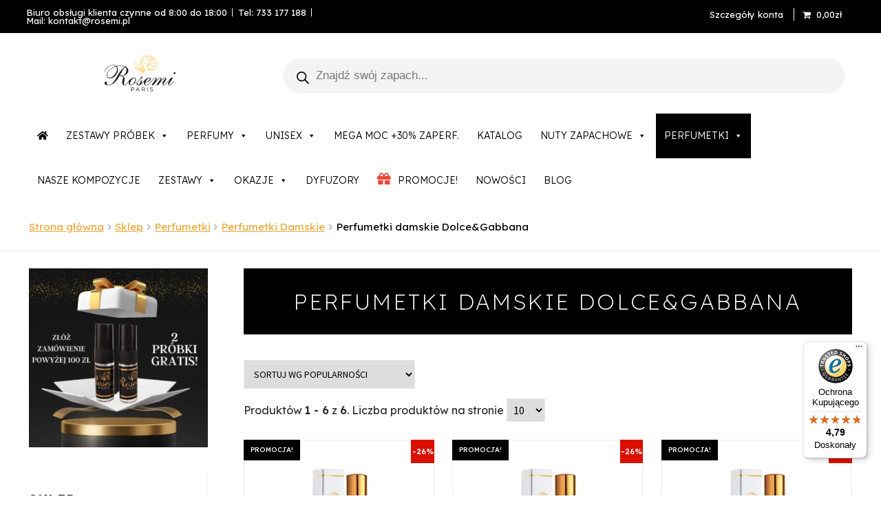

--- FILE ---
content_type: text/html; charset=UTF-8
request_url: https://rosemi.pl/perfumetki/perfumetki-damskie/dolcegabbana-perfumetki-damskie/
body_size: 65378
content:

<!doctype html>
<html lang="pl-PL">
<head>
<meta name="facebook-domain-verification" content="ff3nt4ix69f3x716jbrg6oc0o3lfzx" />
	<!-- Google Tag Manager -->
<script>(function(w,d,s,l,i){w[l]=w[l]||[];w[l].push({'gtm.start':
new Date().getTime(),event:'gtm.js'});var f=d.getElementsByTagName(s)[0],
j=d.createElement(s),dl=l!='dataLayer'?'&l='+l:'';j.async=true;j.src=
'https://www.googletagmanager.com/gtm.js?id='+i+dl;f.parentNode.insertBefore(j,f);
})(window,document,'script','dataLayer','GTM-TMRC9TK');</script>
<!-- End Google Tag Manager -->
	
	
<meta charset="UTF-8">
<meta name="viewport" content="width=device-width, initial-scale=1, maximum-scale=2.0">
<link rel="profile" href="http://gmpg.org/xfn/11">
<link rel="pingback" href="https://rosemi.pl/xmlrpc.php">
	
	<script>!function(w,d,t){w.TiktokAnalyticsObject=t;var ttq=w[t]=w[t]||[];ttq.methods=["page","track","identify","instances","debug","on","off","once","ready","alias","group","enableCookie","disableCookie"],ttq.setAndDefer=function(t,e){t[e]=function(){t.push([e].concat(Array.prototype.slice.call(arguments,0)))}};for(var i=0;i<ttq.methods.length;i++)ttq.setAndDefer(ttq,ttq.methods[i]);ttq.instance=function(t){for(var e=ttq._i[t]||[],n=0;n<ttq.methods.length;n++)ttq.setAndDefer(e,ttq.methods[n]);return e},ttq.load=function(e,n){var i="https://analytics.tiktok.com/i18n/pixel/events.js";ttq._i=ttq._i||{},ttq._i[e]=[],ttq._i[e]._u=i,ttq._t=ttq._t||{},ttq._t[e]=+new Date,ttq._o=ttq._o||{},ttq._o[e]=n||{};var o=document.createElement("script");o.type="text/javascript",o.async=!0,o.src=i+"?sdkid="+e+"&lib="+t;var a=document.getElementsByTagName("script")[0];a.parentNode.insertBefore(o,a)};ttq.load('C9LSRK3C77UADFMA8J8G');ttq.page()}(window,document,'ttq')</script>
	
<!--
<link rel="preload" href="https://rosemi.pl//wp-content/themes/storefront-child-theme/assets/fonts/Flaticon.woff2" as="font" type="font/woff2" crossorigin="anonymous">
<link rel="preload" href="https://rosemi.pl//wp-content/themes/storefront/assets/fonts/fa-solid-900.woff2" as="font" type="font/woff2" crossorigin="anonymous">
-->

<!-- Begin eTrusted bootstrap tag -->
<script data-optimized="1" src="https://rosemi.pl/wp-content/litespeed/js/7d80074f34288a7de368a879ea748c89.js?ver=48c89" defer async></script>
<!-- End eTrusted bootstrap tag -->

	<script>!function(w,d,t){w.TiktokAnalyticsObject=t;var ttq=w[t]=w[t]||[];ttq.methods=["page","track","identify","instances","debug","on","off","once","ready","alias","group","enableCookie","disableCookie"],ttq.setAndDefer=function(t,e){t[e]=function(){t.push([e].concat(Array.prototype.slice.call(arguments,0)))}};for(var i=0;i<ttq.methods.length;i++)ttq.setAndDefer(ttq,ttq.methods[i]);ttq.instance=function(t){for(var e=ttq._i[t]||[],n=0;n<ttq.methods.length;n++)ttq.setAndDefer(e,ttq.methods[n]);return e},ttq.load=function(e,n){var i="https://analytics.tiktok.com/i18n/pixel/events.js";ttq._i=ttq._i||{},ttq._i[e]=[],ttq._i[e]._u=i,ttq._t=ttq._t||{},ttq._t[e]=+new Date,ttq._o=ttq._o||{},ttq._o[e]=n||{};var o=document.createElement("script");o.type="text/javascript",o.async=!0,o.src=i+"?sdkid="+e+"&lib="+t;var a=document.getElementsByTagName("script")[0];a.parentNode.insertBefore(o,a)};ttq.load('CBFV17RC77UEDSB49RBG');ttq.page()}(window,document,'ttq')</script>
	
	<meta name='robots' content='index, follow, max-image-preview:large, max-snippet:-1, max-video-preview:-1' />
<script data-optimized="1" id="cookieyes" type="text/javascript" src="https://rosemi.pl/wp-content/litespeed/js/c4ebfd13903dc9fff02f85997d1573b5.js?ver=573b5"></script>
<!-- Google Tag Manager for WordPress by gtm4wp.com -->
<script data-cfasync="false" data-pagespeed-no-defer>
	var gtm4wp_datalayer_name = "dataLayer";
	var dataLayer = dataLayer || [];
	const gtm4wp_use_sku_instead = 0;
	const gtm4wp_currency = 'PLN';
	const gtm4wp_product_per_impression = 10;
	const gtm4wp_clear_ecommerce = false;
	const gtm4wp_datalayer_max_timeout = 2000;
</script>
<!-- End Google Tag Manager for WordPress by gtm4wp.com -->
	<!-- This site is optimized with the Yoast SEO Premium plugin v23.6 (Yoast SEO v26.6) - https://yoast.com/wordpress/plugins/seo/ -->
	<title>Perfumetki damskie Dolce&amp;Gabbana - Perfumy Rosemi.pl</title>
	<meta name="description" content="Perfumetki damskie Dolce&amp;Gabbana ⭐ Mocne i trwałe zapachy ⭐ Konkurencyjne ceny ⭐ Natychmiastowa wysyłka ⭐ Profesjonalne doradztwo ⭐ - Perfumy Rosemi.pl" />
	<link rel="canonical" href="https://rosemi.pl/perfumetki/perfumetki-damskie/dolcegabbana-perfumetki-damskie/" />
	<meta property="og:locale" content="pl_PL" />
	<meta property="og:type" content="article" />
	<meta property="og:title" content="Archiwa: Perfumetki damskie Dolce&amp;Gabbana" />
	<meta property="og:description" content="Perfumetki damskie Dolce&amp;Gabbana ⭐ Mocne i trwałe zapachy ⭐ Konkurencyjne ceny ⭐ Natychmiastowa wysyłka ⭐ Profesjonalne doradztwo ⭐ - Perfumy Rosemi.pl" />
	<meta property="og:url" content="https://rosemi.pl/perfumetki/perfumetki-damskie/dolcegabbana-perfumetki-damskie/" />
	<meta property="og:site_name" content="Perfumy Rosemi.pl" />
	<meta name="twitter:card" content="summary_large_image" />
	<script type="application/ld+json" class="yoast-schema-graph">{"@context":"https://schema.org","@graph":[{"@type":"CollectionPage","@id":"https://rosemi.pl/perfumetki/perfumetki-damskie/dolcegabbana-perfumetki-damskie/","url":"https://rosemi.pl/perfumetki/perfumetki-damskie/dolcegabbana-perfumetki-damskie/","name":"Perfumetki damskie Dolce&amp;Gabbana - Perfumy Rosemi.pl","isPartOf":{"@id":"https://rosemi.pl/#website"},"primaryImageOfPage":{"@id":"https://rosemi.pl/perfumetki/perfumetki-damskie/dolcegabbana-perfumetki-damskie/#primaryimage"},"image":{"@id":"https://rosemi.pl/perfumetki/perfumetki-damskie/dolcegabbana-perfumetki-damskie/#primaryimage"},"thumbnailUrl":"https://rosemi.pl/wp-content/uploads/2021/08/Rosena_33ML_opakowanie_damskie.jpg","description":"Perfumetki damskie Dolce&amp;Gabbana ⭐ Mocne i trwałe zapachy ⭐ Konkurencyjne ceny ⭐ Natychmiastowa wysyłka ⭐ Profesjonalne doradztwo ⭐ - Perfumy Rosemi.pl","breadcrumb":{"@id":"https://rosemi.pl/perfumetki/perfumetki-damskie/dolcegabbana-perfumetki-damskie/#breadcrumb"},"inLanguage":"pl-PL"},{"@type":"ImageObject","inLanguage":"pl-PL","@id":"https://rosemi.pl/perfumetki/perfumetki-damskie/dolcegabbana-perfumetki-damskie/#primaryimage","url":"https://rosemi.pl/wp-content/uploads/2021/08/Rosena_33ML_opakowanie_damskie.jpg","contentUrl":"https://rosemi.pl/wp-content/uploads/2021/08/Rosena_33ML_opakowanie_damskie.jpg","width":800,"height":800},{"@type":"BreadcrumbList","@id":"https://rosemi.pl/perfumetki/perfumetki-damskie/dolcegabbana-perfumetki-damskie/#breadcrumb","itemListElement":[{"@type":"ListItem","position":1,"name":"Strona główna","item":"https://rosemi.pl/"},{"@type":"ListItem","position":2,"name":"Perfumetki","item":"https://rosemi.pl/perfumetki/"},{"@type":"ListItem","position":3,"name":"Perfumetki Damskie","item":"https://rosemi.pl/perfumetki/perfumetki-damskie/"},{"@type":"ListItem","position":4,"name":"Perfumetki damskie Dolce&amp;Gabbana"}]},{"@type":"WebSite","@id":"https://rosemi.pl/#website","url":"https://rosemi.pl/","name":"Perfumy Rosemi.pl","description":"Francuskie Perfumy Nalewane","publisher":{"@id":"https://rosemi.pl/#organization"},"potentialAction":[{"@type":"SearchAction","target":{"@type":"EntryPoint","urlTemplate":"https://rosemi.pl/?s={search_term_string}"},"query-input":{"@type":"PropertyValueSpecification","valueRequired":true,"valueName":"search_term_string"}}],"inLanguage":"pl-PL"},{"@type":"Organization","@id":"https://rosemi.pl/#organization","name":"Sklep z perfumami Rosemi","url":"https://rosemi.pl/","logo":{"@type":"ImageObject","inLanguage":"pl-PL","@id":"https://rosemi.pl/#/schema/logo/image/","url":"https://rosemi.pl/wp-content/uploads/2022/01/logo-rosemi.svg","contentUrl":"https://rosemi.pl/wp-content/uploads/2022/01/logo-rosemi.svg","width":1,"height":1,"caption":"Sklep z perfumami Rosemi"},"image":{"@id":"https://rosemi.pl/#/schema/logo/image/"},"sameAs":["https://www.facebook.com/rosemipl/"]}]}</script>
	<!-- / Yoast SEO Premium plugin. -->


<script type='application/javascript'  id='pys-version-script'>console.log('PixelYourSite Free version 11.1.5');</script>
<link rel='dns-prefetch' href='//static.klaviyo.com' />
<link rel='dns-prefetch' href='//admin.revenuehunt.com' />
<link rel='dns-prefetch' href='//widgets.trustedshops.com' />
<link rel='dns-prefetch' href='//fonts.googleapis.com' />
<link rel='dns-prefetch' href='//use.fontawesome.com' />
<link rel="alternate" type="application/rss+xml" title="Perfumy Rosemi.pl &raquo; Kanał z wpisami" href="https://rosemi.pl/feed/" />
<link rel="alternate" type="application/rss+xml" title="Perfumy Rosemi.pl &raquo; Kanał z komentarzami" href="https://rosemi.pl/comments/feed/" />
<link rel="alternate" type="application/rss+xml" title="Kanał Perfumy Rosemi.pl &raquo; Perfumetki damskie Dolce&amp;Gabbana Kategoria" href="https://rosemi.pl/perfumetki/perfumetki-damskie/dolcegabbana-perfumetki-damskie/feed/" />
<style id='wp-img-auto-sizes-contain-inline-css'>
img:is([sizes=auto i],[sizes^="auto," i]){contain-intrinsic-size:3000px 1500px}
/*# sourceURL=wp-img-auto-sizes-contain-inline-css */
</style>
<style id="litespeed-ccss">.fa{display:inline-block;font:normal normal normal 14px/1 FontAwesome;font-size:inherit;text-rendering:auto;-webkit-font-smoothing:antialiased;-moz-osx-font-smoothing:grayscale}.fa-home:before{content:""}.fa-gift:before{content:""}.br_alabel>span{padding:0;font-weight:700;display:inline-block;overflow:visible;text-overflow:clip;text-align:center;box-sizing:border-box;border:0 solid #fff0;position:relative;-webkit-box-orient:vertical;-webkit-box-direction:normal;-ms-flex-direction:column;flex-direction:column;-webkit-box-pack:center;-ms-flex-pack:center;justify-content:center}.br_alabel>span b{color:inherit}.woocommerce .product span.onsale{padding:0;z-index:100}.berocket_better_labels:before,.berocket_better_labels:after{clear:both;content:" ";display:block}.berocket_better_labels.berocket_better_labels_image{position:absolute!important;top:0px!important;bottom:0px!important;left:0px!important;right:0px!important}.berocket_better_labels .berocket_better_labels_position_right{text-align:right;float:right;clear:right}.berocket_better_labels .berocket_better_labels_line{line-height:1px}.berocket_better_labels .berocket_better_labels_position_right .berocket_better_labels_line{clear:right}.berocket_better_labels .berocket_better_labels_line .br_alabel{display:inline-block;position:relative;top:0!important;left:0!important;right:0!important;line-height:1px}.berocket_better_labels .berocket_better_labels_position{display:flex;flex-direction:column}.berocket_better_labels .berocket_better_labels_position.berocket_better_labels_position_right{align-items:end}.berocket_better_labels .berocket_better_labels_position .berocket_better_labels_inline{display:flex;align-items:start}:root{--wp-admin-theme-color:#3858e9;--wp-admin-theme-color--rgb:56,88,233;--wp-admin-theme-color-darker-10:#2145e6;--wp-admin-theme-color-darker-10--rgb:33,69,230;--wp-admin-theme-color-darker-20:#183ad6;--wp-admin-theme-color-darker-20--rgb:24,58,214;--wp-admin-border-width-focus:2px}.woa-top-bar-wrap.hide-on-mobile{display:none}.woa-top-bar{padding-top:5px}.woa-top-bar .block .widget{margin-bottom:5px;font-size:13px}.woa-top-bar .block.text-left{text-align:left}.woa-top-bar .block.text-right{text-align:right}.woa-top-bar .block .widget_nav_menu ul{list-style:none}.woa-top-bar .block .widget_nav_menu ul li{display:inline-block;position:relative;margin-bottom:0}.woa-top-bar .block .widget_nav_menu ul li:before{content:"";display:none}.woa-top-bar .block .widget_nav_menu ul.menu>li{height:22px}.woa-top-bar .block .widget_nav_menu ul.menu li:first-child{margin-left:-12px}.woa-top-bar .block .widget_nav_menu ul li a{padding:5px 8px 10px}@media screen and (min-width:768px){.woa-top-bar-wrap.hide-on-mobile{display:block}.woa-top-bar{padding-top:5px}.woa-top-bar:after{content:"";display:table;clear:both}.woa-top-bar.col-2 .block{width:47.82609%;float:left;margin-right:4.34783%}.woa-top-bar.col-2 .woa-top-bar-2{float:right;margin-right:0}.woa-top-bar.col-2 .block .widget{margin-bottom:5px}}ul{box-sizing:border-box}:root{--wp--preset--font-size--normal:16px;--wp--preset--font-size--huge:42px}.screen-reader-text{border:0;clip-path:inset(50%);height:1px;margin:-1px;overflow:hidden;padding:0;position:absolute;width:1px;word-wrap:normal!important}:root{--wp--preset--aspect-ratio--square:1;--wp--preset--aspect-ratio--4-3:4/3;--wp--preset--aspect-ratio--3-4:3/4;--wp--preset--aspect-ratio--3-2:3/2;--wp--preset--aspect-ratio--2-3:2/3;--wp--preset--aspect-ratio--16-9:16/9;--wp--preset--aspect-ratio--9-16:9/16;--wp--preset--color--black:#000000;--wp--preset--color--cyan-bluish-gray:#abb8c3;--wp--preset--color--white:#ffffff;--wp--preset--color--pale-pink:#f78da7;--wp--preset--color--vivid-red:#cf2e2e;--wp--preset--color--luminous-vivid-orange:#ff6900;--wp--preset--color--luminous-vivid-amber:#fcb900;--wp--preset--color--light-green-cyan:#7bdcb5;--wp--preset--color--vivid-green-cyan:#00d084;--wp--preset--color--pale-cyan-blue:#8ed1fc;--wp--preset--color--vivid-cyan-blue:#0693e3;--wp--preset--color--vivid-purple:#9b51e0;--wp--preset--gradient--vivid-cyan-blue-to-vivid-purple:linear-gradient(135deg,rgba(6,147,227,1) 0%,rgb(155,81,224) 100%);--wp--preset--gradient--light-green-cyan-to-vivid-green-cyan:linear-gradient(135deg,rgb(122,220,180) 0%,rgb(0,208,130) 100%);--wp--preset--gradient--luminous-vivid-amber-to-luminous-vivid-orange:linear-gradient(135deg,rgba(252,185,0,1) 0%,rgba(255,105,0,1) 100%);--wp--preset--gradient--luminous-vivid-orange-to-vivid-red:linear-gradient(135deg,rgba(255,105,0,1) 0%,rgb(207,46,46) 100%);--wp--preset--gradient--very-light-gray-to-cyan-bluish-gray:linear-gradient(135deg,rgb(238,238,238) 0%,rgb(169,184,195) 100%);--wp--preset--gradient--cool-to-warm-spectrum:linear-gradient(135deg,rgb(74,234,220) 0%,rgb(151,120,209) 20%,rgb(207,42,186) 40%,rgb(238,44,130) 60%,rgb(251,105,98) 80%,rgb(254,248,76) 100%);--wp--preset--gradient--blush-light-purple:linear-gradient(135deg,rgb(255,206,236) 0%,rgb(152,150,240) 100%);--wp--preset--gradient--blush-bordeaux:linear-gradient(135deg,rgb(254,205,165) 0%,rgb(254,45,45) 50%,rgb(107,0,62) 100%);--wp--preset--gradient--luminous-dusk:linear-gradient(135deg,rgb(255,203,112) 0%,rgb(199,81,192) 50%,rgb(65,88,208) 100%);--wp--preset--gradient--pale-ocean:linear-gradient(135deg,rgb(255,245,203) 0%,rgb(182,227,212) 50%,rgb(51,167,181) 100%);--wp--preset--gradient--electric-grass:linear-gradient(135deg,rgb(202,248,128) 0%,rgb(113,206,126) 100%);--wp--preset--gradient--midnight:linear-gradient(135deg,rgb(2,3,129) 0%,rgb(40,116,252) 100%);--wp--preset--font-size--small:14px;--wp--preset--font-size--medium:23px;--wp--preset--font-size--large:26px;--wp--preset--font-size--x-large:42px;--wp--preset--font-size--normal:16px;--wp--preset--font-size--huge:37px;--wp--preset--spacing--20:0.44rem;--wp--preset--spacing--30:0.67rem;--wp--preset--spacing--40:1rem;--wp--preset--spacing--50:1.5rem;--wp--preset--spacing--60:2.25rem;--wp--preset--spacing--70:3.38rem;--wp--preset--spacing--80:5.06rem;--wp--preset--shadow--natural:6px 6px 9px rgba(0, 0, 0, 0.2);--wp--preset--shadow--deep:12px 12px 50px rgba(0, 0, 0, 0.4);--wp--preset--shadow--sharp:6px 6px 0px rgba(0, 0, 0, 0.2);--wp--preset--shadow--outlined:6px 6px 0px -3px rgba(255, 255, 255, 1), 6px 6px rgba(0, 0, 0, 1);--wp--preset--shadow--crisp:6px 6px 0px rgba(0, 0, 0, 1)}.wpmenucart-icon-shopping-cart-0:before{font-family:WPMenuCart;speak:none;font-style:normal;font-weight:400;display:inline;width:auto;height:auto;line-height:normal;text-decoration:inherit;-webkit-font-smoothing:antialiased;vertical-align:baseline;background-image:none;background-position:0 0;background-repeat:repeat;margin-top:0;margin-right:.25em}.wpmenucart-icon-shopping-cart-0:before{content:""}.wpmenucart-display-right{float:right!important}li.wpmenucartli a.wpmenucart-contents span{display:inline-block!important}.site-header-cart{display:none!important}.screen-reader-text{clip:rect(1px,1px,1px,1px);position:absolute!important}:root{--wvs-tick:url("data:image/svg+xml;utf8,%3Csvg filter='drop-shadow(0px 0px 2px rgb(0 0 0 / .8))' xmlns='http://www.w3.org/2000/svg' viewBox='0 0 30 30'%3E%3Cpath fill='none' stroke='%23ffffff' stroke-linecap='round' stroke-linejoin='round' stroke-width='4' d='M4 16L11 23 27 7'/%3E%3C/svg%3E");--wvs-cross:url("data:image/svg+xml;utf8,%3Csvg filter='drop-shadow(0px 0px 5px rgb(255 255 255 / .6))' xmlns='http://www.w3.org/2000/svg' width='72px' height='72px' viewBox='0 0 24 24'%3E%3Cpath fill='none' stroke='%23ff0000' stroke-linecap='round' stroke-width='0.6' d='M5 5L19 19M19 5L5 19'/%3E%3C/svg%3E");--wvs-single-product-item-width:30px;--wvs-single-product-item-height:30px;--wvs-single-product-item-font-size:16px}.dgwt-wcas-search-wrapp{position:relative;line-height:100%;display:block;color:#444;min-width:230px;width:100%;text-align:left;margin:0 auto;-webkit-box-sizing:border-box;-moz-box-sizing:border-box;box-sizing:border-box}.dgwt-wcas-search-wrapp *{-webkit-box-sizing:border-box;-moz-box-sizing:border-box;box-sizing:border-box}.dgwt-wcas-search-form{margin:0;padding:0;width:100%}input[type=search].dgwt-wcas-search-input{-webkit-box-shadow:none;box-shadow:none;margin:0;-webkit-appearance:textfield;text-align:left}[type=search].dgwt-wcas-search-input::-ms-clear{display:none}[type=search].dgwt-wcas-search-input::-webkit-search-decoration{-webkit-appearance:none}[type=search].dgwt-wcas-search-input::-webkit-search-cancel-button{display:none}.dgwt-wcas-style-pirx .dgwt-wcas-sf-wrapp button.dgwt-wcas-search-submit:before{display:none}button.dgwt-wcas-search-submit{position:relative}.dgwt-wcas-ico-magnifier{bottom:0;left:0;margin:auto;position:absolute;right:0;top:0;height:65%;display:block}.dgwt-wcas-preloader{height:100%;position:absolute;right:0;top:0;width:40px;z-index:-1;background-repeat:no-repeat;background-position:right 15px center;background-size:auto 44%}.dgwt-wcas-voice-search{position:absolute;right:0;top:0;height:100%;width:40px;z-index:1;opacity:.5;align-items:center;justify-content:center;display:none}.screen-reader-text{clip:rect(1px,1px,1px,1px);height:1px;overflow:hidden;position:absolute!important;width:1px}.dgwt-wcas-sf-wrapp:after,.dgwt-wcas-sf-wrapp:before{content:"";display:table}.dgwt-wcas-sf-wrapp:after{clear:both}.dgwt-wcas-sf-wrapp{zoom:1;width:100%;max-width:100vw;margin:0;position:relative;background:0 0}.dgwt-wcas-sf-wrapp input[type=search].dgwt-wcas-search-input{width:100%;height:40px;font-size:14px;line-height:100%;padding:10px 15px;margin:0;background:#fff;border:1px solid #ddd;border-radius:3px;-webkit-border-radius:3px;-webkit-appearance:none;box-sizing:border-box}.dgwt-wcas-sf-wrapp input[type=search].dgwt-wcas-search-input::-webkit-input-placeholder{color:#999;font-weight:400;font-style:italic;line-height:normal}.dgwt-wcas-sf-wrapp input[type=search].dgwt-wcas-search-input:-moz-placeholder{color:#999;font-weight:400;font-style:italic;line-height:normal}.dgwt-wcas-sf-wrapp input[type=search].dgwt-wcas-search-input::-moz-placeholder{color:#999;font-weight:400;font-style:italic;line-height:normal}.dgwt-wcas-sf-wrapp input[type=search].dgwt-wcas-search-input:-ms-input-placeholder{color:#999;font-weight:400;font-style:italic;line-height:normal}.dgwt-wcas-sf-wrapp button.dgwt-wcas-search-submit{overflow:visible;position:absolute;border:0;padding:0 15px;margin:0;height:40px;min-width:50px;width:auto;line-height:100%;min-height:100%;right:0;left:auto;top:0;bottom:auto;color:#fff;text-transform:uppercase;background-color:#333;border-radius:0 2px 2px 0;-webkit-border-radius:0 2px 2px 0;text-shadow:0-1px 0 rgb(0 0 0/.3);-webkit-box-shadow:none;box-shadow:none;-webkit-appearance:none}.dgwt-wcas-sf-wrapp .dgwt-wcas-search-submit:before{content:"";position:absolute;border-width:8px 8px 8px 0;border-style:solid solid solid none;border-color:#fff0 #333;top:12px;left:-6px}.dgwt-wcas-sf-wrapp .dgwt-wcas-search-submit::-moz-focus-inner{border:0;padding:0}.dgwt-wcas-ico-magnifier{max-width:20px}.dgwt-wcas-has-submit .dgwt-wcas-search-submit svg path{fill:#fff}.dgwt-wcas-style-pirx .dgwt-wcas-sf-wrapp{background:#fff;padding:10px;border-radius:10px}.dgwt-wcas-style-pirx .dgwt-wcas-sf-wrapp input[type=search].dgwt-wcas-search-input{padding:13px 24px 13px 48px;line-height:24px;font-size:17px;border:2px solid #fff0;border-radius:30px;height:auto;font-family:Roboto,sans-serif;background-color:#eee}.dgwt-wcas-style-pirx .dgwt-wcas-sf-wrapp button.dgwt-wcas-search-submit{background:0 0;border-radius:100%;border:0;display:flex;align-items:center;justify-content:center;padding:0;margin:0;position:absolute;min-height:33px;min-width:33px;height:33px;width:33px;left:23px;top:21px}.dgwt-wcas-style-pirx .dgwt-wcas-sf-wrapp button.dgwt-wcas-search-submit svg{width:18px;height:18px}.dgwt-wcas-style-pirx .dgwt-wcas-preloader{margin-right:35px}.dgwt-wcas-style-pirx.dgwt-wcas-has-submit .dgwt-wcas-search-submit svg path{fill:#111}.dgwt-wcas-style-pirx .dgwt-wcas-voice-search{right:20px;top:1px;opacity:1}.fa{display:inline-block;font:normal normal normal 14px/1 FontAwesome;font-size:inherit;text-rendering:auto;-webkit-font-smoothing:antialiased;-moz-osx-font-smoothing:grayscale}.fa-home:before{content:""}.fa-gift:before{content:""}html{font-family:sans-serif;-webkit-text-size-adjust:100%;-ms-text-size-adjust:100%}body{margin:0}aside,header,main,nav,section{display:block}template{display:none}a{background-color:#fff0}b,strong{font-weight:700}h1{margin:.67em 0;font-size:2em}img{border:0}svg:not(:root){overflow:hidden}button,input{margin:0;font:inherit;color:inherit}button{overflow:visible}button{text-transform:none}button{-webkit-appearance:button}button::-moz-focus-inner,input::-moz-focus-inner{padding:0;border:0}input{line-height:normal}input[type=search]{-webkit-box-sizing:content-box;-moz-box-sizing:content-box;box-sizing:content-box;-webkit-appearance:textfield}input[type=search]::-webkit-search-cancel-button,input[type=search]::-webkit-search-decoration{-webkit-appearance:none}table{border-spacing:0;border-collapse:collapse}td,th{padding:0}*{-webkit-box-sizing:border-box;-moz-box-sizing:border-box;box-sizing:border-box}:after,:before{-webkit-box-sizing:border-box;-moz-box-sizing:border-box;box-sizing:border-box}html{font-size:10px}body{font-family:"Helvetica Neue",Helvetica,Arial,sans-serif;font-size:14px;line-height:1.42857143;color:#333;background-color:#fff}button,input{font-family:inherit;font-size:inherit;line-height:inherit}a{color:#337ab7;text-decoration:none}img{vertical-align:middle}h1,h2{font-family:inherit;font-weight:500;line-height:1.1;color:inherit}h1,h2{margin-top:20px;margin-bottom:10px}h1{font-size:36px}h2{font-size:30px}p{margin:0 0 10px}.text-left{text-align:left}.text-right{text-align:right}ul{margin-top:0;margin-bottom:10px}ul ul{margin-bottom:0}table{background-color:#fff0}th{text-align:left}label{display:inline-block;max-width:100%;margin-bottom:5px;font-weight:700}input[type=search]{-webkit-box-sizing:border-box;-moz-box-sizing:border-box;box-sizing:border-box}input[type=search]{-webkit-appearance:none}@-ms-viewport{width:device-width}html{font-family:sans-serif;-ms-text-size-adjust:100%;-webkit-text-size-adjust:100%}body{margin:0}aside,header,main,nav,section{display:block}template{display:none}a{background-color:#fff0}b,strong{font-weight:700}h1{font-size:2em;margin:.67em 0}img{border:0}svg:not(:root){overflow:hidden}button,input{color:inherit;font:inherit;margin:0}button{overflow:visible}button{text-transform:none}button{-webkit-appearance:button}button::-moz-focus-inner,input::-moz-focus-inner{border:0;padding:0}input{line-height:normal}input[type=search]{-webkit-appearance:textfield;box-sizing:content-box}input[type=search]::-webkit-search-cancel-button,input[type=search]::-webkit-search-decoration{-webkit-appearance:none}table{border-collapse:collapse;border-spacing:0}td,th{padding:0}body{-ms-word-wrap:break-word;word-wrap:break-word}body,button,input{color:#43454b;font-family:"Source Sans Pro","HelveticaNeue-Light","Helvetica Neue Light","Helvetica Neue",Helvetica,Arial,"Lucida Grande",sans-serif;line-height:1.618;text-rendering:optimizeLegibility;font-weight:400}h1,h2{clear:both;font-weight:300;margin:0 0 .5407911001em;color:#131315}h1{font-size:2.617924em;line-height:1.214;letter-spacing:-1px}h2{font-size:2em;line-height:1.214}p{margin:0 0 1.41575em}ul{margin:0 0 1.41575em 3em;padding:0}ul{list-style:disc}li>ul{margin-bottom:0;margin-left:1em}b,strong{font-weight:600}i{font-style:italic}ins{text-decoration:none;font-weight:600;background:#fff0}img{height:auto;max-width:100%;display:block;border-radius:3px}a{color:#2c2d33;text-decoration:none}*{box-sizing:border-box}body{background-color:#fff;overflow-x:hidden}.site{overflow-x:hidden}.site-header{background-color:#2c2d33;padding-top:1.618em;padding-bottom:1.618em;color:#9aa0a7;background-position:center center;position:relative;z-index:999;border-bottom:1px solid #fff0}.site-header .custom-logo-link{display:block;margin-bottom:0}.site-header .custom-logo-link img{width:100%;max-width:210px}.site-header .widget{margin-bottom:0}.site-branding{float:left;margin-bottom:0;width:calc(100% - 120px)}.site-main{margin-bottom:2.617924em}.site-content{outline:none}.site-footer a{color:#2c2d33;text-decoration:underline}.screen-reader-text{border:0;clip:rect(1px,1px,1px,1px);-webkit-clip-path:inset(50%);clip-path:inset(50%);height:1px;margin:-1px;overflow:hidden;padding:0;position:absolute;width:1px;word-wrap:normal!important}.clear::before,.clear::after,.site-header::before,.site-header::after,.site-content::before,.site-content::after{content:"";display:table}.clear::after,.site-header::after,.site-content::after{clear:both}table{border-spacing:0;width:100%;margin:0 0 1.41575em;border-collapse:separate}table td,table th{padding:1em 1.41575em;text-align:left;vertical-align:top}table th{font-weight:600}form{margin-bottom:1.618em}button,input{font-size:100%;margin:0}button,.button{border:0;border-radius:0;background:none;background-color:#43454b;border-color:#43454b;color:#fff;padding:.6180469716em 1.41575em;text-decoration:none;font-weight:600;text-shadow:none;display:inline-block;-webkit-appearance:none}button::after,.button::after{display:none}button.alt,.button.alt{background-color:#2c2d33;border-color:#2c2d33}input[type=search]::-webkit-search-decoration{-webkit-appearance:none}input[type=search]{box-sizing:border-box}button::-moz-focus-inner,input::-moz-focus-inner{border:0;padding:0}input[type=search],.input-text{padding:.6180469716em;background-color:#f2f2f2;color:#43454b;border:0;-webkit-appearance:none;box-sizing:border-box;font-weight:400;box-shadow:inset 0 1px 1px rgb(0 0 0/.125)}label{font-weight:400}.widget{margin:0 0 3.706325903em}.widget ul{margin-left:0;list-style:none}.widget_nav_menu ul{margin:0}.widget_nav_menu ul li{list-style:none;margin-bottom:1em;line-height:1.41575em}@media (min-width:768px){.site-header{padding-top:2.617924em;padding-bottom:0}.site-header .site-branding{display:block;width:100%;float:left;margin-left:0;margin-right:0;clear:both}.site-header .site-branding img{height:auto;max-width:230px;max-height:none}.woocommerce-active .site-header .site-branding{width:73.9130434783%;float:left;margin-right:4.347826087%}.woocommerce-active .site-header .site-search{width:21.7391304348%;float:right;margin-right:0;clear:none}.woocommerce-active .site-header .site-header-cart{width:21.7391304348%;float:right;margin-right:0;margin-bottom:0}.site-branding,.site-search,.site-header-cart,.custom-logo-link{margin-bottom:1.41575em}.col-full{max-width:66.4989378333em;margin-left:auto;margin-right:auto;padding:0 2.617924em;box-sizing:content-box}.col-full::before,.col-full::after{content:"";display:table}.col-full::after{clear:both}.col-full:after{content:" ";display:block;clear:both}.site-content::before,.site-content::after{content:"";display:table}.site-content::after{clear:both}.content-area{width:73.9130434783%;float:left;margin-right:4.347826087%}.left-sidebar .content-area{width:73.9130434783%;float:right;margin-right:0}.content-area{margin-bottom:2.617924em}.storefront-primary-navigation{clear:both}.storefront-primary-navigation::before,.storefront-primary-navigation::after{content:"";display:table}.storefront-primary-navigation::after{clear:both}}@media (max-width:66.4989378333em){.col-full{margin-left:2.617924em;margin-right:2.617924em;padding:0}}@media (max-width:568px){.col-full{margin-left:1.41575em;margin-right:1.41575em;padding:0}}ul.menu li a{color:#333}table:not(.has-background) th{background-color:#f8f8f8}table:not(.has-background) tbody td{background-color:#fdfdfd}table:not(.has-background) tbody tr:nth-child(2n) td{background-color:#fbfbfb}.site-header,.storefront-handheld-footer-bar,.storefront-handheld-footer-bar ul li>a,.storefront-handheld-footer-bar ul li.search .site-search{background-color:#fff}.site-header,.storefront-handheld-footer-bar{color:#404040}h1,h2{color:#333}body{color:#6d6d6d}a{color:#7f54b3}button,.button{background-color:#eee;border-color:#eee;color:#333}button.alt,.button.alt{background-color:#333;border-color:#333;color:#fff}.site-footer a:not(.button):not(.components-button){color:#333}.site-footer .storefront-handheld-footer-bar a:not(.button):not(.components-button){color:#333}@media screen and (min-width:768px){.site-header{border-bottom-color:#f0f0f0}}.fa{-moz-osx-font-smoothing:grayscale;-webkit-font-smoothing:antialiased;display:inline-block;font-style:normal;font-variant:normal;text-rendering:auto;line-height:1}.fa-gift:before{content:""}.fa-home:before{content:""}.fa{font-family:"Font Awesome 5 Free";font-weight:900}.storefront-handheld-footer-bar ul li>a::before{-webkit-font-smoothing:antialiased;-moz-osx-font-smoothing:grayscale;display:inline-block;font-style:normal;font-variant:normal;font-weight:400;line-height:1;font-family:"Font Awesome 5 Free";font-weight:900;line-height:inherit;vertical-align:baseline;position:absolute;top:0;left:0;right:0;bottom:0;text-align:center;line-height:2.618046972;font-size:1.618em;text-indent:0;display:block}.storefront-handheld-footer-bar ul li.search>a::before{content:""}.storefront-handheld-footer-bar ul li.my-account>a::before{content:""}.storefront-handheld-footer-bar ul li.cart>a::before{content:""}.storefront-product-pagination a[rel=prev]::after,.storefront-product-pagination a[rel=next]::after{-webkit-font-smoothing:antialiased;-moz-osx-font-smoothing:grayscale;display:inline-block;font-style:normal;font-variant:normal;font-weight:400;line-height:1;font-family:"Font Awesome 5 Free";font-weight:900;line-height:inherit;vertical-align:baseline}.storefront-product-pagination a[rel=prev]::after{content:"";padding-right:1.41575em}.storefront-product-pagination a[rel=next]::after{content:"";padding-left:1.41575em}.woocommerce-breadcrumb a:first-of-type::before{-webkit-font-smoothing:antialiased;-moz-osx-font-smoothing:grayscale;display:inline-block;font-style:normal;font-variant:normal;font-weight:400;line-height:1;font-family:"Font Awesome 5 Free";font-weight:900;line-height:inherit;vertical-align:baseline;content:"";margin-right:.5407911001em}.widget_nav_menu ul{margin:0}.widget_nav_menu ul li{padding-left:1.618em}.widget_nav_menu ul li::before{-webkit-font-smoothing:antialiased;-moz-osx-font-smoothing:grayscale;display:inline-block;font-style:normal;font-variant:normal;font-weight:400;line-height:1;font-family:"Font Awesome 5 Free";font-weight:900;line-height:inherit;vertical-align:baseline;margin-right:.5407911001em;display:block;float:left;opacity:.35;margin-left:-1.618em;width:1em}.widget_nav_menu ul li::before{content:""}.woocommerce-breadcrumb .breadcrumb-separator{text-indent:-9999px;position:relative;display:inline-block;padding:0 6.8535260698em}.woocommerce-breadcrumb .breadcrumb-separator::after{-webkit-font-smoothing:antialiased;-moz-osx-font-smoothing:grayscale;display:inline-block;font-style:normal;font-variant:normal;font-weight:400;line-height:1;font-family:"Font Awesome 5 Free";font-weight:900;line-height:inherit;vertical-align:baseline;content:"";display:block;font-size:.875em;text-indent:0;line-height:initial;position:absolute;top:50%;left:50%;width:1em;height:1em;transform:translateX(-50%) translateY(-50%);text-align:center;opacity:.25}@media (min-width:768px){.site-header-cart .cart-contents::after{-webkit-font-smoothing:antialiased;-moz-osx-font-smoothing:grayscale;display:inline-block;font-style:normal;font-variant:normal;font-weight:400;line-height:1;font-family:"Font Awesome 5 Free";font-weight:900;line-height:inherit;vertical-align:baseline;content:"";height:1em;float:right;line-height:1.618}}.clear{clear:both;width:100%}img{max-width:100%}img{height:auto}th,td{border-color:#e5e5e5}.fa{-moz-osx-font-smoothing:grayscale;-webkit-font-smoothing:antialiased;display:inline-block;font-style:normal;font-variant:normal;text-rendering:auto;line-height:1}.fa-gift:before{content:""}.fa-home:before{content:""}.fa{font-family:"Font Awesome 5 Free"}.fa{font-weight:900}.price ins{font-weight:400}.woocommerce-active .site-branding{float:left}.site-header-cart{list-style-type:none;margin-left:0;padding:0;margin-bottom:0}.site-header-cart .cart-contents{display:none}.site-header-cart .widget_shopping_cart{display:none}.site-search{font-size:.875em;clear:both;display:none}.storefront-handheld-footer-bar{position:fixed;bottom:0;left:0;right:0;border-top:1px solid rgb(255 255 255/.2);box-shadow:0 0 6px rgb(0 0 0/.7);z-index:9999}.storefront-handheld-footer-bar::before,.storefront-handheld-footer-bar::after{content:"";display:table}.storefront-handheld-footer-bar::after{clear:both}.storefront-handheld-footer-bar ul{margin:0}.storefront-handheld-footer-bar ul li{display:inline-block;float:left;text-align:center}.storefront-handheld-footer-bar ul li:last-child>a{border-right:0}.storefront-handheld-footer-bar ul li>a{height:4.235801032em;display:block;position:relative;text-indent:-9999px;z-index:999;border-right:1px solid rgb(255 255 255/.2);overflow:hidden}.storefront-handheld-footer-bar ul li.search .site-search{position:absolute;bottom:-2em;left:0;right:0;padding:1em;z-index:1;display:block}.storefront-handheld-footer-bar ul li.search .site-search,.storefront-handheld-footer-bar ul li.search form{margin-bottom:0}.storefront-handheld-footer-bar ul li.cart .count{text-indent:0;display:block;width:2em;height:2em;line-height:2;box-sizing:content-box;font-size:.75em;position:absolute;top:.875em;left:50%;border-radius:100%;border:1px solid}.storefront-handheld-footer-bar ul.columns-3 li{width:33.33333%}.price del{opacity:.5;font-weight:400}.price del+ins{margin-left:.327em}.single-product div.product{position:relative;overflow:hidden}.single-product div.product::before,.single-product div.product::after{content:"";display:table}.single-product div.product::after{clear:both}.single-product div.product .images,.single-product div.product .summary,.single-product div.product .woocommerce-product-gallery{margin-bottom:2.617924em;margin-top:0}.single-product div.product .woocommerce-product-gallery{position:relative}.single-product div.product .woocommerce-product-gallery img{margin:0}.single-product div.product form.cart{margin-bottom:1.618em;padding:1em 0}.single-product div.product form.cart::before,.single-product div.product form.cart::after{content:"";display:table}.single-product div.product form.cart::after{clear:both}.single-product div.product form.cart .quantity{float:left;margin-right:.875em}.single-product div.product p.price{font-size:1.41575em;margin:1.41575em 0}.storefront-breadcrumb{margin:0 0 1.618em;padding:1em 0}.woocommerce-breadcrumb{font-size:.875em}.woocommerce-breadcrumb a{text-decoration:underline}.woocommerce-breadcrumb .breadcrumb-separator{display:inline-block;padding:0 .5407911001em}.onsale{border:1px solid;border-color:#43454b;color:#43454b;padding:.202em .6180469716em;font-size:.875em;text-transform:uppercase;font-weight:600;display:inline-block;margin-bottom:1em;border-radius:3px;position:relative}.quantity .qty{width:4.235801032em;text-align:center}.woocommerce-tabs{overflow:hidden;padding:1em 0}.woocommerce-tabs::before,.woocommerce-tabs::after{content:"";display:table}.woocommerce-tabs::after{clear:both}.woocommerce-tabs .panel h2:first-of-type{font-size:1.618em;margin-bottom:1em}.storefront-sticky-add-to-cart{display:none}@media (min-width:768px){.storefront-handheld-footer-bar{display:none}.storefront-breadcrumb{padding:1.41575em 0;margin:0 0 3.706325903em}.site-header-cart{position:relative}.site-header-cart .cart-contents{padding:1.618em 0;display:block;position:relative;background-color:#fff0;height:auto;width:auto;text-indent:0}.site-header-cart .cart-contents .amount{margin-right:.327em}.site-header-cart .cart-contents .count{font-weight:400;opacity:.5;font-size:.875em}.site-header-cart .cart-contents span{display:inline}.site-header-cart .widget_shopping_cart{position:absolute;top:100%;width:100%;z-index:999999;font-size:.875em;left:-999em;display:block}.site-search{display:block}.site-search form{margin:0}.single-product div.product .images{width:41.1764705882%;float:left;margin-right:5.8823529412%;margin-bottom:3.706325903em}.single-product div.product .woocommerce-product-gallery{width:41.1764705882%;float:left;margin-right:5.8823529412%;margin-bottom:3.706325903em}.single-product div.product .summary{width:52.9411764706%;float:right;margin-right:0}.single-product div.product .woocommerce-tabs{clear:both}.woocommerce-tabs{padding-top:2.617924em;padding-bottom:2.617924em}.storefront-product-pagination a{position:fixed;top:50%;width:500px;box-shadow:0 0 5px rgb(0 0 0/.2);z-index:1499;display:flex;align-items:center}.storefront-product-pagination a img{max-width:90px;border-radius:0}.storefront-product-pagination a[rel=prev]{left:-455px;flex-direction:row-reverse;padding-left:1em}.storefront-product-pagination a[rel=prev] img{margin-left:1.41575em}.storefront-product-pagination a[rel=prev] .storefront-product-pagination__title{margin-right:auto}.storefront-product-pagination a[rel=next]{right:-455px;padding-right:1em}.storefront-product-pagination a[rel=next] img{margin-right:1.41575em}.storefront-product-pagination a[rel=next] .storefront-product-pagination__title{margin-left:auto}.storefront-sticky-add-to-cart{display:block;position:fixed;top:0;left:0;right:0;z-index:99998;transform:translate3d(0,-100%,0);padding:1em;overflow:hidden;zoom:1;box-shadow:0 1px 2px rgb(0 0 0/.2);animation-duration:.5s;animation-fill-mode:both}.storefront-sticky-add-to-cart__content{display:flex;align-items:center;justify-content:center}.storefront-sticky-add-to-cart__content-title{display:block}.storefront-sticky-add-to-cart__content-price{margin-right:.875em;opacity:.5}.storefront-sticky-add-to-cart__content-button{margin-left:auto}.storefront-sticky-add-to-cart img{max-width:3.706325903em;margin:0 1.41575em 0 0;padding:3px;border:1px solid rgb(0 0 0/.1)}}a.cart-contents{color:#333}.storefront-handheld-footer-bar ul li.cart .count{background-color:#333;color:#fff;border-color:#fff}.onsale{color:#6d6d6d}.woocommerce-breadcrumb a{color:#727272}.onsale{border-color:#6d6d6d}.onsale{color:#6d6d6d}@media screen and (min-width:768px){.site-header-cart .widget_shopping_cart{color:#404040}.site-header-cart .widget_shopping_cart{background-color:#f0f0f0}}.storefront-product-pagination a{color:#6d6d6d;background-color:#fff}.storefront-sticky-add-to-cart{color:#6d6d6d;background-color:#fff}body{font-family:"Hanken Grotesk",sans-serif;font-family:"Lexend Deca",sans-serif;font-size:16px;line-height:1.6;-webkit-font-smoothing:antialiased;-moz-osx-font-smoothing:grayscale;text-rendering:optimizeLegibility;color:#2f2f2f}.storefront-sticky-add-to-cart__content{gap:5px}a{-webkit-font-smoothing:antialiased;-moz-osx-font-smoothing:grayscale;text-rendering:optimizeLegibility}.col-full{max-width:1536px}p{-webkit-font-smoothing:antialiased;-moz-osx-font-smoothing:grayscale;text-rendering:optimizeLegibility}img{border-radius:0}h1{letter-spacing:.5px}h1,h2{-webkit-font-smoothing:antialiased;-moz-osx-font-smoothing:grayscale;text-rendering:optimizeLegibility;font-weight:400;color:#000;letter-spacing:.5px}ul{margin-left:20px}li>ul{margin-top:.5em;margin-bottom:1em}button,input{padding:5px;border:1px solid #eaeaea}.dgwt-wcas-sf-wrapp input[type=search].dgwt-wcas-search-input{background:#f4f4f4!important;border:none!important;border-radius:50px!important;-webkit-border-radius:50px!important}.single-product div.product form.cart{margin-bottom:0;padding:.8em 0}.price del{color:#4e4e4e}.site-header{border:none;padding-top:1.2em;margin-bottom:0!important}#masthead .col-full{display:flex;align-items:center}#masthead.site-header .site-branding img{display:block;max-width:105px;width:105px;height:55px;margin:0 auto}.storefront-primary-navigation{width:100%;background:#fff;color:#000}.woocommerce-active .site-header #mega-menu-wrap-primary{width:100%!important;margin:0!important}#mega-menu-wrap-primary #mega-menu-primary[data-effect="fade_up"] li.mega-menu-item.mega-menu-megamenu>ul.mega-sub-menu,#mega-menu-wrap-primary #mega-menu-primary[data-effect="fade_up"] li.mega-menu-item.mega-menu-flyout ul.mega-sub-menu{box-shadow:0 10px 20px 0 rgb(0 0 0/.1)}.storefront-primary-navigation .fa-gift{color:#F44336;font-size:1.4em;margin-right:10px}.storefront-breadcrumb{margin-bottom:25px;border-bottom:1px solid #eaeaea}.woocommerce-breadcrumb{font-size:.95em;color:#000}.woocommerce-breadcrumb a{color:#f0a738}.woocommerce-breadcrumb a:first-of-type::before{content:none}table tbody tr:nth-child(2n) td{background:#eaeaea}.widget_nav_menu ul li{margin-bottom:1em}.widget_nav_menu ul li{padding-left:0}.input-text,input[type=search],input[type="search"],.input-text{box-shadow:none;background:#fff;border:1px solid #000;border-radius:0;width:100%;margin-bottom:5px}table td,table th{padding:10px}button.alt,.button.alt{box-shadow:none;background-color:#000;color:#fff;margin-bottom:1.2em;border:2px solid #000;font-weight:600;letter-spacing:1px;border-radius:0 1em 1em 0;font-size:1em;font-family:"Poppins",sans-serif;padding:1em 2em;margin:0}.button,button{box-shadow:none;background-color:#fff;border:2px solid #eaeaea;color:#000;border-radius:1em}.woa-top-bar{padding:0}.woa-top-bar-wrap{font-size:.9em;line-height:1;padding:12px 0;background:#000;color:#fff}.woa-top-bar .block .widget{font-size:.9em}.woa-top-bar .block .widget_nav_menu ul li a{padding:0 8px!important}.woa-top-bar ul{list-style:none;padding:0;margin:0}.woa-top-bar .block .widget_nav_menu ul.menu>li{height:auto}.woa-top-bar.col-2 .block .widget{margin:0}.woa-top-bar ul li{display:inline-block;margin-right:4px;margin-left:0;padding-left:0;padding-right:7px;border-right:1px solid}.woa-top-bar ul li:last-child{border:none}.woa-top-bar ul li i{margin-right:5px}.woa-top-bar-2{text-align:right}.single-product div.product .woocommerce-product-gallery img{margin:0 auto}.woocommerce-active .site-header .site-branding{width:27%;margin-right:3%;margin-bottom:1.2em}.woocommerce-active .site-header .site-search{width:70%;margin-right:0;float:left;margin-top:8px}.dgwt-wcas-search-wrapp{max-width:100%!important}.screen-reader-text{color:#a4a4a4}.site-header-cart .cart-contents::after{color:#000}.woocommerce-active .site-header .site-header-cart{margin-bottom:20px;width:25%;margin-top:8px}.site-header-cart .cart-contents{border:1px solid #f0a738;padding:20px 15px;border-radius:0;background:#fff}@media screen and (max-width:768px){.woocommerce-active .site-header .site-search{display:block!important;width:100%;margin-bottom:15px}}.price del{font-weight:300}.onsale{background:#000!important;border:none;border-radius:0;color:#fff;font-weight:500;padding:5px 1em 5px!important;position:absolute;font-size:.7em;top:0;left:0;display:flex;height:3em;align-items:center;line-height:1;margin:0}div.br_alabel.berocket_alabel_id_2140>span{width:3em!important;height:3em!important;font-size:0.8em!important}h1.product_title{font-weight:600;font-size:1.2em;text-transform:capitalize;color:#000;margin-top:5px}.single-product .content-area{width:100%}.single-product div.product p.price{color:#f0a738;font-size:1.6em;font-weight:600;margin:.5em 0}.single-product div.product p.price ins{font-weight:600}.quantity input.qty{padding:1em .5em;width:5em;border:2px solid #000;border-radius:1em 0 0 1em}.single-product div.product .woocommerce-tabs{padding-top:10px}.primary-product{width:48%;margin:0;float:left;margin-right:1%}.woocommerce-tabs .panel h2:first-of-type{display:none}.single-product div.product .woocommerce-product-gallery,.single-product div.product .summary{width:100%;margin:0}.product-info-page{margin-bottom:1em}.p-info{padding:1.4em 1.4em;background:#f4f4f4;margin-bottom:10px;border-radius:1em;display:flex;align-items:center}.p-info img{max-width:60px;border-radius:50%;border:2px solid #000;margin-right:1em}.p-info .p-info-caption strong{color:#000}.woocommerce-tabs .panel h2:first-of-type{font-weight:500;text-transform:uppercase;margin-top:10px}.woocommerce-Tabs-panel h2{font-size:1.6em;margin-bottom:1em;margin-top:1.4em;font-weight:500}#like-box{position:fixed;z-index:99999;top:200px;left:-296px}#like-box .outside{position:relative;z-index:1;background:#2389f1;padding:2px;min-width:1px;float:left}#like-box .inside{position:relative;z-index:2;background:#fff}#like-box .belt{position:relative;z-index:0;-webkit-transform:rotate(90deg);-moz-transform:rotate(90deg);-o-transform:rotate(90deg);float:left;width:110px;height:52px;padding:5px 0 0 16px;margin:29px 0 0-45px;background:#fff;border:2px solid;border-color:#2389f1;color:#2389f1;font-weight:700;font-size:16px;-webkit-border-radius:0;-moz-border-radius:0;border-radius:0}.site-footer a{text-decoration:none}.storefront-handheld-footer-bar{border-top:1px solid #eaeaea;box-shadow:none}.site-footer a:not(.button){color:#fff}.widget_nav_menu ul li::before{content:none}.widget_nav_menu ul li{padding-left:0}@media (min-width:768px){.site-header-cart .widget_shopping_cart{background-color:#fff;box-shadow:0 2px 6px rgb(0 0 0/.2);margin-top:-2px}}@media (max-width:767px){body{font-size:14px;margin-bottom:60px}.woocommerce-tabs{overflow:inherit}.primary-product{width:100%;margin:0}.woa-top-bar-1{margin-top:4px}.woa-top-bar-2,.woa-top-bar-1{text-align:center}#mega-menu-wrap-primary .mega-menu-toggle{background:#f0a738;height:50px}#mega-menu-wrap-primary .mega-menu-toggle .mega-toggle-block-0 .mega-toggle-animated-inner,#mega-menu-wrap-primary .mega-menu-toggle .mega-toggle-block-0 .mega-toggle-animated-inner::before,#mega-menu-wrap-primary .mega-menu-toggle .mega-toggle-block-0 .mega-toggle-animated-inner::after{background:#fff}.storefront-primary-navigation{background:#fff0}.site-header{padding-top:1em}.site-header .site-branding img{max-width:160px}.storefront-primary-navigation{border:none}.woocommerce-active .site-header .site-header-cart{margin:0}}@media screen and (max-width:600px){.site-content .col-full{display:flex;display:-webkit-flex;flex-flow:column;-webkit-flex-flow:column}.site-content .col-full .woocommerce{order:2}.site-content .col-full #primary{order:4}}.wpgs-for{display:none}.wpgs-lightbox-icon{position:relative}.wpgs-lightbox-icon::before{-webkit-font-smoothing:antialiased;-moz-osx-font-smoothing:grayscale;display:inline-block;font-style:normal;font-variant:normal;font-weight:400;line-height:1;z-index:9;font-weight:900;line-height:inherit;content:url(https://s.w.org/images/core/emoji/14.0.0/svg/1f50d.svg);display:block;line-height:2;text-indent:0;width:25px;height:35px;text-align:center;border-radius:3px;top:10px;right:15px;position:absolute}@media only screen and (min-width:991px){.wpgs-lightbox-icon::before{display:none}}@media (min-width:768px){.woocommerce-active .site-header #mega-menu-wrap-primary{width:73.9130434783%;float:left;margin-right:4.347826087%;clear:both}}.product .images{position:relative}html .single-product div.product{overflow:visible}.dgwt-wcas-ico-magnifier{max-width:20px}.dgwt-wcas-search-wrapp{max-width:600px}.dgwt-wcas-search-wrapp .dgwt-wcas-sf-wrapp input[type=search].dgwt-wcas-search-input{background-color:#fff}.woa-top-bar-wrap{background:#000}.woa-top-bar-wrap *{color:#fff}.woa-top-bar-wrap a{color:#ffffff!important}#rabatTabela{border-collapse:separate;border-spacing:0;margin:20px auto;border:1px solid #ddd;border-radius:10px;overflow:hidden}#rabatTabela th,#rabatTabela td{padding:12px;border:1px solid #ddd;text-align:center;background-color:#fff}#rabatTabela th{background-color:#f4f4f4}#mega-menu-wrap-primary,#mega-menu-wrap-primary #mega-menu-primary,#mega-menu-wrap-primary #mega-menu-primary ul.mega-sub-menu,#mega-menu-wrap-primary #mega-menu-primary li.mega-menu-item,#mega-menu-wrap-primary #mega-menu-primary li.mega-menu-row,#mega-menu-wrap-primary #mega-menu-primary li.mega-menu-column,#mega-menu-wrap-primary #mega-menu-primary a.mega-menu-link{border-radius:0;box-shadow:none;background:none;border:0;bottom:auto;box-sizing:border-box;clip:auto;color:#595959;display:block;float:none;font-family:inherit;font-size:14px;height:auto;left:auto;line-height:1.7;list-style-type:none;margin:0;min-height:auto;max-height:none;min-width:auto;max-width:none;opacity:1;outline:none;overflow:visible;padding:0;position:relative;right:auto;text-align:left;text-decoration:none;text-indent:0;text-transform:none;transform:none;top:auto;vertical-align:baseline;visibility:inherit;width:auto;word-wrap:break-word;white-space:normal}#mega-menu-wrap-primary:before,#mega-menu-wrap-primary:after,#mega-menu-wrap-primary #mega-menu-primary:before,#mega-menu-wrap-primary #mega-menu-primary:after,#mega-menu-wrap-primary #mega-menu-primary ul.mega-sub-menu:before,#mega-menu-wrap-primary #mega-menu-primary ul.mega-sub-menu:after,#mega-menu-wrap-primary #mega-menu-primary li.mega-menu-item:before,#mega-menu-wrap-primary #mega-menu-primary li.mega-menu-item:after,#mega-menu-wrap-primary #mega-menu-primary li.mega-menu-row:before,#mega-menu-wrap-primary #mega-menu-primary li.mega-menu-row:after,#mega-menu-wrap-primary #mega-menu-primary li.mega-menu-column:before,#mega-menu-wrap-primary #mega-menu-primary li.mega-menu-column:after,#mega-menu-wrap-primary #mega-menu-primary a.mega-menu-link:before,#mega-menu-wrap-primary #mega-menu-primary a.mega-menu-link:after{display:none}#mega-menu-wrap-primary{border-radius:0}@media only screen and (min-width:769px){#mega-menu-wrap-primary{background:#fff}}#mega-menu-wrap-primary #mega-menu-primary{text-align:left;padding:0 0 0 0}#mega-menu-wrap-primary #mega-menu-primary a.mega-menu-link{display:inline}#mega-menu-wrap-primary #mega-menu-primary li.mega-menu-item>ul.mega-sub-menu{display:block;visibility:hidden;opacity:1}@media only screen and (max-width:768px){#mega-menu-wrap-primary #mega-menu-primary li.mega-menu-item>ul.mega-sub-menu{display:none;visibility:visible;opacity:1}}@media only screen and (min-width:769px){#mega-menu-wrap-primary #mega-menu-primary[data-effect="fade_up"] li.mega-menu-item.mega-menu-megamenu>ul.mega-sub-menu,#mega-menu-wrap-primary #mega-menu-primary[data-effect="fade_up"] li.mega-menu-item.mega-menu-flyout ul.mega-sub-menu{opacity:0;transform:translate(0,10px)}}#mega-menu-wrap-primary #mega-menu-primary li.mega-menu-item.mega-menu-megamenu ul.mega-sub-menu ul.mega-sub-menu{visibility:inherit;opacity:1;display:block}#mega-menu-wrap-primary #mega-menu-primary li.mega-menu-item.mega-menu-megamenu ul.mega-sub-menu li.mega-2-columns>ul.mega-sub-menu>li.mega-menu-item{float:left;width:50%}#mega-menu-wrap-primary #mega-menu-primary li.mega-menu-item a.mega-menu-link:before{display:inline-block;font:inherit;font-family:dashicons;position:static;margin:0 6px 0 0;vertical-align:top;-webkit-font-smoothing:antialiased;-moz-osx-font-smoothing:grayscale;color:inherit;background:#fff0;height:auto;width:auto;top:auto}@media only screen and (min-width:769px){#mega-menu-wrap-primary #mega-menu-primary>li.mega-menu-megamenu.mega-menu-item{position:static}}#mega-menu-wrap-primary #mega-menu-primary>li.mega-menu-item{margin:0 2px 0 0;display:inline-block;height:auto;vertical-align:middle}#mega-menu-wrap-primary #mega-menu-primary>li.mega-menu-item>a.mega-menu-link{line-height:65px;height:65px;padding:0 12px 0 12px;vertical-align:baseline;width:auto;display:block;color:#000;text-transform:uppercase;text-decoration:none;text-align:left;background:#fff0;border:0;border-radius:0;font-family:inherit;font-size:14px;font-weight:300;outline:none}@media only screen and (max-width:768px){#mega-menu-wrap-primary #mega-menu-primary>li.mega-menu-item{display:list-item;margin:0;clear:both;border:0}#mega-menu-wrap-primary #mega-menu-primary>li.mega-menu-item>a.mega-menu-link{border-radius:0;border:0;margin:0;line-height:40px;height:40px;padding:0 10px;background:#fff0;text-align:left;color:#fff;font-size:14px}}#mega-menu-wrap-primary #mega-menu-primary li.mega-menu-megamenu>ul.mega-sub-menu>li.mega-menu-row{width:100%;float:left}#mega-menu-wrap-primary #mega-menu-primary li.mega-menu-megamenu>ul.mega-sub-menu>li.mega-menu-row .mega-menu-column{float:left;min-height:1px}@media only screen and (min-width:769px){#mega-menu-wrap-primary #mega-menu-primary li.mega-menu-megamenu>ul.mega-sub-menu>li.mega-menu-row>ul.mega-sub-menu>li.mega-menu-columns-3-of-12{width:25%}#mega-menu-wrap-primary #mega-menu-primary li.mega-menu-megamenu>ul.mega-sub-menu>li.mega-menu-row>ul.mega-sub-menu>li.mega-menu-columns-4-of-12{width:33.3333333333%}#mega-menu-wrap-primary #mega-menu-primary li.mega-menu-megamenu>ul.mega-sub-menu>li.mega-menu-row>ul.mega-sub-menu>li.mega-menu-columns-5-of-12{width:41.6666666667%}#mega-menu-wrap-primary #mega-menu-primary li.mega-menu-megamenu>ul.mega-sub-menu>li.mega-menu-row>ul.mega-sub-menu>li.mega-menu-columns-6-of-12{width:50%}}@media only screen and (max-width:768px){#mega-menu-wrap-primary #mega-menu-primary li.mega-menu-megamenu>ul.mega-sub-menu>li.mega-menu-row>ul.mega-sub-menu>li.mega-menu-column{width:100%;clear:both}}#mega-menu-wrap-primary #mega-menu-primary li.mega-menu-megamenu>ul.mega-sub-menu>li.mega-menu-row .mega-menu-column>ul.mega-sub-menu>li.mega-menu-item{padding:15px 15px 15px 15px;width:100%}#mega-menu-wrap-primary #mega-menu-primary>li.mega-menu-megamenu>ul.mega-sub-menu{z-index:999;border-radius:0;background:#fff;border:0;padding:0 0 0 0;position:absolute;width:100%;max-width:none;left:0}@media only screen and (max-width:768px){#mega-menu-wrap-primary #mega-menu-primary>li.mega-menu-megamenu>ul.mega-sub-menu{float:left;position:static;width:100%}}@media only screen and (min-width:769px){#mega-menu-wrap-primary #mega-menu-primary>li.mega-menu-megamenu>ul.mega-sub-menu li.mega-menu-columns-1-of-2{width:50%}#mega-menu-wrap-primary #mega-menu-primary>li.mega-menu-megamenu>ul.mega-sub-menu li.mega-menu-columns-1-of-4{width:25%}#mega-menu-wrap-primary #mega-menu-primary>li.mega-menu-megamenu>ul.mega-sub-menu li.mega-menu-columns-3-of-12{width:25%}#mega-menu-wrap-primary #mega-menu-primary>li.mega-menu-megamenu>ul.mega-sub-menu li.mega-menu-columns-4-of-12{width:33.3333333333%}#mega-menu-wrap-primary #mega-menu-primary>li.mega-menu-megamenu>ul.mega-sub-menu li.mega-menu-columns-5-of-12{width:41.6666666667%}#mega-menu-wrap-primary #mega-menu-primary>li.mega-menu-megamenu>ul.mega-sub-menu li.mega-menu-columns-6-of-12{width:50%}}#mega-menu-wrap-primary #mega-menu-primary>li.mega-menu-megamenu>ul.mega-sub-menu>li.mega-menu-item ul.mega-sub-menu{clear:both}#mega-menu-wrap-primary #mega-menu-primary>li.mega-menu-megamenu>ul.mega-sub-menu>li.mega-menu-item,#mega-menu-wrap-primary #mega-menu-primary>li.mega-menu-megamenu>ul.mega-sub-menu li.mega-menu-column>ul.mega-sub-menu>li.mega-menu-item{color:#595959;font-family:inherit;font-size:14px;display:block;float:left;clear:none;padding:15px 15px 15px 15px;vertical-align:top}#mega-menu-wrap-primary #mega-menu-primary>li.mega-menu-megamenu>ul.mega-sub-menu>li.mega-menu-item>a.mega-menu-link,#mega-menu-wrap-primary #mega-menu-primary>li.mega-menu-megamenu>ul.mega-sub-menu li.mega-menu-column>ul.mega-sub-menu>li.mega-menu-item>a.mega-menu-link{color:#333;font-family:inherit;font-size:16px;text-transform:capitalize;text-decoration:none;font-weight:700;text-align:left;margin:0 0 0 0;padding:0 0 0 0;vertical-align:top;display:block;border:0}#mega-menu-wrap-primary #mega-menu-primary>li.mega-menu-megamenu>ul.mega-sub-menu>li.mega-menu-item li.mega-menu-item>a.mega-menu-link,#mega-menu-wrap-primary #mega-menu-primary>li.mega-menu-megamenu>ul.mega-sub-menu li.mega-menu-column>ul.mega-sub-menu>li.mega-menu-item li.mega-menu-item>a.mega-menu-link{color:#595959;font-family:inherit;font-size:14px;text-transform:none;text-decoration:none;font-weight:400;text-align:left;margin:0 0 0 0;padding:0 0 0 0;vertical-align:top;display:block;border:0}@media only screen and (max-width:768px){#mega-menu-wrap-primary #mega-menu-primary>li.mega-menu-megamenu>ul.mega-sub-menu{border:0;padding:10px;border-radius:0}#mega-menu-wrap-primary #mega-menu-primary>li.mega-menu-megamenu>ul.mega-sub-menu>li.mega-menu-item{width:100%;clear:both}}#mega-menu-wrap-primary #mega-menu-primary>li.mega-menu-flyout ul.mega-sub-menu{z-index:999;position:absolute;width:250px;max-width:none;padding:0 0 0 0;border:0;background:#f1f1f1;border-radius:0}@media only screen and (max-width:768px){#mega-menu-wrap-primary #mega-menu-primary>li.mega-menu-flyout ul.mega-sub-menu{float:left;position:static;width:100%;padding:0;border:0;border-radius:0}}@media only screen and (max-width:768px){#mega-menu-wrap-primary #mega-menu-primary>li.mega-menu-flyout ul.mega-sub-menu li.mega-menu-item{clear:both}}#mega-menu-wrap-primary #mega-menu-primary>li.mega-menu-flyout ul.mega-sub-menu li.mega-menu-item a.mega-menu-link{display:block;background:#f1f1f1;color:#666;font-family:inherit;font-size:14px;font-weight:400;padding:0 10px 0 10px;line-height:35px;text-decoration:none;text-transform:none;vertical-align:baseline}#mega-menu-wrap-primary #mega-menu-primary>li.mega-menu-flyout ul.mega-sub-menu li.mega-menu-item:first-child>a.mega-menu-link{border-top-left-radius:0;border-top-right-radius:0}@media only screen and (max-width:768px){#mega-menu-wrap-primary #mega-menu-primary>li.mega-menu-flyout ul.mega-sub-menu li.mega-menu-item:first-child>a.mega-menu-link{border-top-left-radius:0;border-top-right-radius:0}}#mega-menu-wrap-primary #mega-menu-primary>li.mega-menu-flyout ul.mega-sub-menu li.mega-menu-item:last-child>a.mega-menu-link{border-bottom-right-radius:0;border-bottom-left-radius:0}@media only screen and (max-width:768px){#mega-menu-wrap-primary #mega-menu-primary>li.mega-menu-flyout ul.mega-sub-menu li.mega-menu-item:last-child>a.mega-menu-link{border-bottom-right-radius:0;border-bottom-left-radius:0}}#mega-menu-wrap-primary #mega-menu-primary li.mega-menu-item-has-children>a.mega-menu-link>span.mega-indicator{display:inline-block;width:auto;background:#fff0;position:relative;left:auto;min-width:auto;font-size:inherit;padding:0;margin:0 0 0 6px;height:auto;line-height:inherit;color:inherit}#mega-menu-wrap-primary #mega-menu-primary li.mega-menu-item-has-children>a.mega-menu-link>span.mega-indicator:after{content:"";font-family:dashicons;font-weight:400;display:inline-block;margin:0;vertical-align:top;-webkit-font-smoothing:antialiased;-moz-osx-font-smoothing:grayscale;transform:rotate(0);color:inherit;position:relative;background:#fff0;height:auto;width:auto;right:auto;line-height:inherit}#mega-menu-wrap-primary #mega-menu-primary li.mega-menu-item-has-children li.mega-menu-item-has-children>a.mega-menu-link>span.mega-indicator{float:right}@media only screen and (max-width:768px){#mega-menu-wrap-primary #mega-menu-primary li.mega-menu-item-has-children>a.mega-menu-link>span.mega-indicator{float:right}}#mega-menu-wrap-primary #mega-menu-primary li.mega-menu-megamenu:not(.mega-menu-tabbed) li.mega-menu-item-has-children:not(.mega-collapse-children)>a.mega-menu-link>span.mega-indicator{display:none}@media only screen and (max-width:768px){#mega-menu-wrap-primary:after{content:"";display:table;clear:both}}#mega-menu-wrap-primary .mega-menu-toggle{display:none;z-index:1;background:#222;border-radius:2px 2px 2px 2px;line-height:40px;height:40px;text-align:left;outline:none;white-space:nowrap}@media only screen and (max-width:768px){#mega-menu-wrap-primary .mega-menu-toggle{display:-webkit-box;display:-ms-flexbox;display:-webkit-flex;display:flex}}#mega-menu-wrap-primary .mega-menu-toggle .mega-toggle-blocks-left,#mega-menu-wrap-primary .mega-menu-toggle .mega-toggle-blocks-center,#mega-menu-wrap-primary .mega-menu-toggle .mega-toggle-blocks-right{display:-webkit-box;display:-ms-flexbox;display:-webkit-flex;display:flex;-ms-flex-preferred-size:33.33%;-webkit-flex-basis:33.33%;flex-basis:33.33%}#mega-menu-wrap-primary .mega-menu-toggle .mega-toggle-blocks-left{-webkit-box-flex:1;-ms-flex:1;-webkit-flex:1;flex:1;-webkit-box-pack:start;-ms-flex-pack:start;-webkit-justify-content:flex-start;justify-content:flex-start}#mega-menu-wrap-primary .mega-menu-toggle .mega-toggle-blocks-center{-webkit-box-pack:center;-ms-flex-pack:center;-webkit-justify-content:center;justify-content:center}#mega-menu-wrap-primary .mega-menu-toggle .mega-toggle-blocks-right{-webkit-box-flex:1;-ms-flex:1;-webkit-flex:1;flex:1;-webkit-box-pack:end;-ms-flex-pack:end;-webkit-justify-content:flex-end;justify-content:flex-end}#mega-menu-wrap-primary .mega-menu-toggle .mega-toggle-blocks-right .mega-toggle-block{margin-right:6px}#mega-menu-wrap-primary .mega-menu-toggle .mega-toggle-blocks-right .mega-toggle-block:only-child{margin-left:6px}#mega-menu-wrap-primary .mega-menu-toggle .mega-toggle-block{display:-webkit-box;display:-ms-flexbox;display:-webkit-flex;display:flex;height:100%;outline:0;-webkit-align-self:center;-ms-flex-item-align:center;align-self:center;-ms-flex-negative:0;-webkit-flex-shrink:0;flex-shrink:0}@media only screen and (max-width:768px){#mega-menu-wrap-primary .mega-menu-toggle+#mega-menu-primary{background:#222;padding:0 0 0 0;display:none}}#mega-menu-wrap-primary .mega-menu-toggle .mega-toggle-block-0 .mega-toggle-animated{padding:0;display:-webkit-box;display:-ms-flexbox;display:-webkit-flex;display:flex;font:inherit;color:inherit;text-transform:none;background-color:#fff0;border:0;margin:0;overflow:visible;transform:scale(.8);align-self:center;outline:0;background:none}#mega-menu-wrap-primary .mega-menu-toggle .mega-toggle-block-0 .mega-toggle-animated-box{width:40px;height:24px;display:inline-block;position:relative;outline:0}#mega-menu-wrap-primary .mega-menu-toggle .mega-toggle-block-0 .mega-toggle-animated-inner{display:block;top:50%;margin-top:-2px}#mega-menu-wrap-primary .mega-menu-toggle .mega-toggle-block-0 .mega-toggle-animated-inner,#mega-menu-wrap-primary .mega-menu-toggle .mega-toggle-block-0 .mega-toggle-animated-inner::before,#mega-menu-wrap-primary .mega-menu-toggle .mega-toggle-block-0 .mega-toggle-animated-inner::after{width:40px;height:4px;background-color:#ddd;border-radius:4px;position:absolute}#mega-menu-wrap-primary .mega-menu-toggle .mega-toggle-block-0 .mega-toggle-animated-inner::before,#mega-menu-wrap-primary .mega-menu-toggle .mega-toggle-block-0 .mega-toggle-animated-inner::after{content:"";display:block}#mega-menu-wrap-primary .mega-menu-toggle .mega-toggle-block-0 .mega-toggle-animated-inner::before{top:-10px}#mega-menu-wrap-primary .mega-menu-toggle .mega-toggle-block-0 .mega-toggle-animated-inner::after{bottom:-10px}#mega-menu-wrap-primary .mega-menu-toggle .mega-toggle-block-0 .mega-toggle-animated-slider .mega-toggle-animated-inner{top:2px}#mega-menu-wrap-primary .mega-menu-toggle .mega-toggle-block-0 .mega-toggle-animated-slider .mega-toggle-animated-inner::before{top:10px}#mega-menu-wrap-primary .mega-menu-toggle .mega-toggle-block-0 .mega-toggle-animated-slider .mega-toggle-animated-inner::after{top:20px}#mega-menu-wrap-primary{clear:both}.br_alabel.berocket_alabel_id_2140>span{color:#fff;display:flex;position:relative;right:0;text-align:center}.br_alabel.berocket_alabel_id_2140>span b{text-align:center;z-index:100}.br_alabel.berocket_alabel_id_2140>span i.template-i-before{display:block;height:0;position:absolute;width:0}.br_alabel.berocket_alabel_id_2140>span i.template-i{background-color:#fff0;display:block;line-height:30px;position:absolute;z-index:99}.br_alabel.berocket_alabel_id_2140>span i.template-i-after{display:block;height:0;position:absolute;width:0}.br_alabel.berocket_alabel_id_2140>span i.template-span-before{display:block;height:0;position:absolute;width:0}div.br_alabel.berocket_alabel_id_2140{top:-10px;right:-10px;z-index:500}div.br_alabel.berocket_alabel_id_2140>span{height:50px;width:50px;background-color:#da0f00;color:#fff;line-height:1.2em;font-size:14px;padding-left:0;padding-right:0;padding-top:0;padding-bottom:0;margin-left:0;margin-right:0;margin-top:0;margin-bottom:0}.screen-reader-text{clip:rect(1px,1px,1px,1px);word-wrap:normal!important;border:0;clip-path:inset(50%);height:1px;margin:-1px;overflow:hidden;overflow-wrap:normal!important;padding:0;position:absolute!important;width:1px}</style><script>!function(a){"use strict";var b=function(b,c,d){function e(a){return h.body?a():void setTimeout(function(){e(a)})}function f(){i.addEventListener&&i.removeEventListener("load",f),i.media=d||"all"}var g,h=a.document,i=h.createElement("link");if(c)g=c;else{var j=(h.body||h.getElementsByTagName("head")[0]).childNodes;g=j[j.length-1]}var k=h.styleSheets;i.rel="stylesheet",i.href=b,i.media="only x",e(function(){g.parentNode.insertBefore(i,c?g:g.nextSibling)});var l=function(a){for(var b=i.href,c=k.length;c--;)if(k[c].href===b)return a();setTimeout(function(){l(a)})};return i.addEventListener&&i.addEventListener("load",f),i.onloadcssdefined=l,l(f),i};"undefined"!=typeof exports?exports.loadCSS=b:a.loadCSS=b}("undefined"!=typeof global?global:this);!function(a){if(a.loadCSS){var b=loadCSS.relpreload={};if(b.support=function(){try{return a.document.createElement("link").relList.supports("preload")}catch(b){return!1}},b.poly=function(){for(var b=a.document.getElementsByTagName("link"),c=0;c<b.length;c++){var d=b[c];"preload"===d.rel&&"style"===d.getAttribute("as")&&(a.loadCSS(d.href,d,d.getAttribute("media")),d.rel=null)}},!b.support()){b.poly();var c=a.setInterval(b.poly,300);a.addEventListener&&a.addEventListener("load",function(){b.poly(),a.clearInterval(c)}),a.attachEvent&&a.attachEvent("onload",function(){a.clearInterval(c)})}}}(this);</script>
<link data-asynced="1" as="style" onload="this.onload=null;this.rel='stylesheet'"  rel='preload' id='font-awesome-css' href='https://rosemi.pl/wp-content/plugins/advanced-product-labels-for-woocommerce/berocket/assets/css/font-awesome.min.css?ver=6.9' media='all' /><noscript><link rel='stylesheet' href='https://rosemi.pl/wp-content/plugins/advanced-product-labels-for-woocommerce/berocket/assets/css/font-awesome.min.css?ver=6.9' media='all' /></noscript>
<link data-asynced="1" as="style" onload="this.onload=null;this.rel='stylesheet'"  rel='preload' id='berocket_products_label_style-css' href='https://rosemi.pl/wp-content/plugins/advanced-product-labels-for-woocommerce/css/frontend.css?ver=1.2.9.3' media='all' /><noscript><link rel='stylesheet' href='https://rosemi.pl/wp-content/plugins/advanced-product-labels-for-woocommerce/css/frontend.css?ver=1.2.9.3' media='all' /></noscript>
<style id='berocket_products_label_style-inline-css'>

        .berocket_better_labels:before,
        .berocket_better_labels:after {
            clear: both;
            content: " ";
            display: block;
        }
        .berocket_better_labels.berocket_better_labels_image {
            position: absolute!important;
            top: 0px!important;
            bottom: 0px!important;
            left: 0px!important;
            right: 0px!important;
            pointer-events: none;
        }
        .berocket_better_labels.berocket_better_labels_image * {
            pointer-events: none;
        }
        .berocket_better_labels.berocket_better_labels_image img,
        .berocket_better_labels.berocket_better_labels_image .fa,
        .berocket_better_labels.berocket_better_labels_image .berocket_color_label,
        .berocket_better_labels.berocket_better_labels_image .berocket_image_background,
        .berocket_better_labels .berocket_better_labels_line .br_alabel,
        .berocket_better_labels .berocket_better_labels_line .br_alabel span {
            pointer-events: all;
        }
        .berocket_better_labels .berocket_color_label,
        .br_alabel .berocket_color_label {
            width: 100%;
            height: 100%;
            display: block;
        }
        .berocket_better_labels .berocket_better_labels_position_left {
            text-align:left;
            float: left;
            clear: left;
        }
        .berocket_better_labels .berocket_better_labels_position_center {
            text-align:center;
        }
        .berocket_better_labels .berocket_better_labels_position_right {
            text-align:right;
            float: right;
            clear: right;
        }
        .berocket_better_labels.berocket_better_labels_label {
            clear: both
        }
        .berocket_better_labels .berocket_better_labels_line {
            line-height: 1px;
        }
        .berocket_better_labels.berocket_better_labels_label .berocket_better_labels_line {
            clear: none;
        }
        .berocket_better_labels .berocket_better_labels_position_left .berocket_better_labels_line {
            clear: left;
        }
        .berocket_better_labels .berocket_better_labels_position_right .berocket_better_labels_line {
            clear: right;
        }
        .berocket_better_labels .berocket_better_labels_line .br_alabel {
            display: inline-block;
            position: relative;
            top: 0!important;
            left: 0!important;
            right: 0!important;
            line-height: 1px;
        }.berocket_better_labels .berocket_better_labels_position {
                display: flex;
                flex-direction: column;
            }
            .berocket_better_labels .berocket_better_labels_position.berocket_better_labels_position_left {
                align-items: start;
            }
            .berocket_better_labels .berocket_better_labels_position.berocket_better_labels_position_right {
                align-items: end;
            }
            .rtl .berocket_better_labels .berocket_better_labels_position.berocket_better_labels_position_left {
                align-items: end;
            }
            .rtl .berocket_better_labels .berocket_better_labels_position.berocket_better_labels_position_right {
                align-items: start;
            }
            .berocket_better_labels .berocket_better_labels_position.berocket_better_labels_position_center {
                align-items: center;
            }
            .berocket_better_labels .berocket_better_labels_position .berocket_better_labels_inline {
                display: flex;
                align-items: start;
            }
/*# sourceURL=berocket_products_label_style-inline-css */
</style>
<link data-asynced="1" as="style" onload="this.onload=null;this.rel='stylesheet'"  rel='preload' id='wp-components-css' href='https://rosemi.pl/wp-includes/css/dist/components/style.min.css?ver=6.9' media='all' /><noscript><link rel='stylesheet' href='https://rosemi.pl/wp-includes/css/dist/components/style.min.css?ver=6.9' media='all' /></noscript>
<link data-asynced="1" as="style" onload="this.onload=null;this.rel='stylesheet'"  rel='preload' id='woocommerce-dhl-blocks-integration-frontend-css' href='https://rosemi.pl/wp-content/plugins/woocommerce-dhl/build/point-selection-block-frontend.css?ver=1764286332' media='all' /><noscript><link rel='stylesheet' href='https://rosemi.pl/wp-content/plugins/woocommerce-dhl/build/point-selection-block-frontend.css?ver=1764286332' media='all' /></noscript>
<link data-asynced="1" as="style" onload="this.onload=null;this.rel='stylesheet'"  rel='preload' id='woocommerce-dhl-blocks-integration-editor-css' href='https://rosemi.pl/wp-content/plugins/woocommerce-dhl/build/point-selection-block.css?ver=1764286332' media='all' /><noscript><link rel='stylesheet' href='https://rosemi.pl/wp-content/plugins/woocommerce-dhl/build/point-selection-block.css?ver=1764286332' media='all' /></noscript>
<link data-asynced="1" as="style" onload="this.onload=null;this.rel='stylesheet'"  rel='preload' id='woocommerce-enadawca-blocks-integration-frontend-css' href='https://rosemi.pl/wp-content/plugins/woocommerce-enadawca/build/point-selection-block-frontend.css?ver=1765971812' media='all' /><noscript><link rel='stylesheet' href='https://rosemi.pl/wp-content/plugins/woocommerce-enadawca/build/point-selection-block-frontend.css?ver=1765971812' media='all' /></noscript>
<link data-asynced="1" as="style" onload="this.onload=null;this.rel='stylesheet'"  rel='preload' id='woocommerce-enadawca-blocks-integration-editor-css' href='https://rosemi.pl/wp-content/plugins/woocommerce-enadawca/build/point-selection-block.css?ver=1765971812' media='all' /><noscript><link rel='stylesheet' href='https://rosemi.pl/wp-content/plugins/woocommerce-enadawca/build/point-selection-block.css?ver=1765971812' media='all' /></noscript>
<link data-asynced="1" as="style" onload="this.onload=null;this.rel='stylesheet'"  rel='preload' id='woocommerce-paczka-w-ruchu-blocks-integration-frontend-css' href='https://rosemi.pl/wp-content/plugins/woocommerce-paczka-w-ruchu/build/point-selection-block-frontend.css?ver=1765971820' media='all' /><noscript><link rel='stylesheet' href='https://rosemi.pl/wp-content/plugins/woocommerce-paczka-w-ruchu/build/point-selection-block-frontend.css?ver=1765971820' media='all' /></noscript>
<link data-asynced="1" as="style" onload="this.onload=null;this.rel='stylesheet'"  rel='preload' id='woocommerce-paczka-w-ruchu-blocks-integration-editor-css' href='https://rosemi.pl/wp-content/plugins/woocommerce-paczka-w-ruchu/build/point-selection-block.css?ver=1765971820' media='all' /><noscript><link rel='stylesheet' href='https://rosemi.pl/wp-content/plugins/woocommerce-paczka-w-ruchu/build/point-selection-block.css?ver=1765971820' media='all' /></noscript>
<link data-asynced="1" as="style" onload="this.onload=null;this.rel='stylesheet'"  rel='preload' id='woocommerce-paczkomaty-inpost-blocks-integration-frontend-css' href='https://rosemi.pl/wp-content/plugins/woocommerce-paczkomaty-inpost/build/style-point-selection-block.css?ver=1724965070' media='all' /><noscript><link rel='stylesheet' href='https://rosemi.pl/wp-content/plugins/woocommerce-paczkomaty-inpost/build/style-point-selection-block.css?ver=1724965070' media='all' /></noscript>
<link data-asynced="1" as="style" onload="this.onload=null;this.rel='stylesheet'"  rel='preload' id='woocommerce-paczkomaty-inpost-blocks-integration-editor-css' href='https://rosemi.pl/wp-content/plugins/woocommerce-paczkomaty-inpost/build/style-point-selection-block.css?ver=1724965070' media='all' /><noscript><link rel='stylesheet' href='https://rosemi.pl/wp-content/plugins/woocommerce-paczkomaty-inpost/build/style-point-selection-block.css?ver=1724965070' media='all' /></noscript>
<link data-asynced="1" as="style" onload="this.onload=null;this.rel='stylesheet'"  rel='preload' id='storefront-top-bar-css' href='https://rosemi.pl/wp-content/plugins/storefront-top-bar/assets/css/storefront-top-bar.css?ver=6.9' media='all' /><noscript><link rel='stylesheet' href='https://rosemi.pl/wp-content/plugins/storefront-top-bar/assets/css/storefront-top-bar.css?ver=6.9' media='all' /></noscript>
<style id='wp-emoji-styles-inline-css'>

	img.wp-smiley, img.emoji {
		display: inline !important;
		border: none !important;
		box-shadow: none !important;
		height: 1em !important;
		width: 1em !important;
		margin: 0 0.07em !important;
		vertical-align: -0.1em !important;
		background: none !important;
		padding: 0 !important;
	}
/*# sourceURL=wp-emoji-styles-inline-css */
</style>
<link data-asynced="1" as="style" onload="this.onload=null;this.rel='stylesheet'"  rel='preload' id='wp-block-library-css' href='https://rosemi.pl/wp-includes/css/dist/block-library/style.min.css?ver=6.9' media='all' /><noscript><link rel='stylesheet' href='https://rosemi.pl/wp-includes/css/dist/block-library/style.min.css?ver=6.9' media='all' /></noscript>
<style id='global-styles-inline-css'>
:root{--wp--preset--aspect-ratio--square: 1;--wp--preset--aspect-ratio--4-3: 4/3;--wp--preset--aspect-ratio--3-4: 3/4;--wp--preset--aspect-ratio--3-2: 3/2;--wp--preset--aspect-ratio--2-3: 2/3;--wp--preset--aspect-ratio--16-9: 16/9;--wp--preset--aspect-ratio--9-16: 9/16;--wp--preset--color--black: #000000;--wp--preset--color--cyan-bluish-gray: #abb8c3;--wp--preset--color--white: #ffffff;--wp--preset--color--pale-pink: #f78da7;--wp--preset--color--vivid-red: #cf2e2e;--wp--preset--color--luminous-vivid-orange: #ff6900;--wp--preset--color--luminous-vivid-amber: #fcb900;--wp--preset--color--light-green-cyan: #7bdcb5;--wp--preset--color--vivid-green-cyan: #00d084;--wp--preset--color--pale-cyan-blue: #8ed1fc;--wp--preset--color--vivid-cyan-blue: #0693e3;--wp--preset--color--vivid-purple: #9b51e0;--wp--preset--gradient--vivid-cyan-blue-to-vivid-purple: linear-gradient(135deg,rgb(6,147,227) 0%,rgb(155,81,224) 100%);--wp--preset--gradient--light-green-cyan-to-vivid-green-cyan: linear-gradient(135deg,rgb(122,220,180) 0%,rgb(0,208,130) 100%);--wp--preset--gradient--luminous-vivid-amber-to-luminous-vivid-orange: linear-gradient(135deg,rgb(252,185,0) 0%,rgb(255,105,0) 100%);--wp--preset--gradient--luminous-vivid-orange-to-vivid-red: linear-gradient(135deg,rgb(255,105,0) 0%,rgb(207,46,46) 100%);--wp--preset--gradient--very-light-gray-to-cyan-bluish-gray: linear-gradient(135deg,rgb(238,238,238) 0%,rgb(169,184,195) 100%);--wp--preset--gradient--cool-to-warm-spectrum: linear-gradient(135deg,rgb(74,234,220) 0%,rgb(151,120,209) 20%,rgb(207,42,186) 40%,rgb(238,44,130) 60%,rgb(251,105,98) 80%,rgb(254,248,76) 100%);--wp--preset--gradient--blush-light-purple: linear-gradient(135deg,rgb(255,206,236) 0%,rgb(152,150,240) 100%);--wp--preset--gradient--blush-bordeaux: linear-gradient(135deg,rgb(254,205,165) 0%,rgb(254,45,45) 50%,rgb(107,0,62) 100%);--wp--preset--gradient--luminous-dusk: linear-gradient(135deg,rgb(255,203,112) 0%,rgb(199,81,192) 50%,rgb(65,88,208) 100%);--wp--preset--gradient--pale-ocean: linear-gradient(135deg,rgb(255,245,203) 0%,rgb(182,227,212) 50%,rgb(51,167,181) 100%);--wp--preset--gradient--electric-grass: linear-gradient(135deg,rgb(202,248,128) 0%,rgb(113,206,126) 100%);--wp--preset--gradient--midnight: linear-gradient(135deg,rgb(2,3,129) 0%,rgb(40,116,252) 100%);--wp--preset--font-size--small: 14px;--wp--preset--font-size--medium: 23px;--wp--preset--font-size--large: 26px;--wp--preset--font-size--x-large: 42px;--wp--preset--font-size--normal: 16px;--wp--preset--font-size--huge: 37px;--wp--preset--spacing--20: 0.44rem;--wp--preset--spacing--30: 0.67rem;--wp--preset--spacing--40: 1rem;--wp--preset--spacing--50: 1.5rem;--wp--preset--spacing--60: 2.25rem;--wp--preset--spacing--70: 3.38rem;--wp--preset--spacing--80: 5.06rem;--wp--preset--shadow--natural: 6px 6px 9px rgba(0, 0, 0, 0.2);--wp--preset--shadow--deep: 12px 12px 50px rgba(0, 0, 0, 0.4);--wp--preset--shadow--sharp: 6px 6px 0px rgba(0, 0, 0, 0.2);--wp--preset--shadow--outlined: 6px 6px 0px -3px rgb(255, 255, 255), 6px 6px rgb(0, 0, 0);--wp--preset--shadow--crisp: 6px 6px 0px rgb(0, 0, 0);}:root :where(.is-layout-flow) > :first-child{margin-block-start: 0;}:root :where(.is-layout-flow) > :last-child{margin-block-end: 0;}:root :where(.is-layout-flow) > *{margin-block-start: 24px;margin-block-end: 0;}:root :where(.is-layout-constrained) > :first-child{margin-block-start: 0;}:root :where(.is-layout-constrained) > :last-child{margin-block-end: 0;}:root :where(.is-layout-constrained) > *{margin-block-start: 24px;margin-block-end: 0;}:root :where(.is-layout-flex){gap: 24px;}:root :where(.is-layout-grid){gap: 24px;}body .is-layout-flex{display: flex;}.is-layout-flex{flex-wrap: wrap;align-items: center;}.is-layout-flex > :is(*, div){margin: 0;}body .is-layout-grid{display: grid;}.is-layout-grid > :is(*, div){margin: 0;}.has-black-color{color: var(--wp--preset--color--black) !important;}.has-cyan-bluish-gray-color{color: var(--wp--preset--color--cyan-bluish-gray) !important;}.has-white-color{color: var(--wp--preset--color--white) !important;}.has-pale-pink-color{color: var(--wp--preset--color--pale-pink) !important;}.has-vivid-red-color{color: var(--wp--preset--color--vivid-red) !important;}.has-luminous-vivid-orange-color{color: var(--wp--preset--color--luminous-vivid-orange) !important;}.has-luminous-vivid-amber-color{color: var(--wp--preset--color--luminous-vivid-amber) !important;}.has-light-green-cyan-color{color: var(--wp--preset--color--light-green-cyan) !important;}.has-vivid-green-cyan-color{color: var(--wp--preset--color--vivid-green-cyan) !important;}.has-pale-cyan-blue-color{color: var(--wp--preset--color--pale-cyan-blue) !important;}.has-vivid-cyan-blue-color{color: var(--wp--preset--color--vivid-cyan-blue) !important;}.has-vivid-purple-color{color: var(--wp--preset--color--vivid-purple) !important;}.has-black-background-color{background-color: var(--wp--preset--color--black) !important;}.has-cyan-bluish-gray-background-color{background-color: var(--wp--preset--color--cyan-bluish-gray) !important;}.has-white-background-color{background-color: var(--wp--preset--color--white) !important;}.has-pale-pink-background-color{background-color: var(--wp--preset--color--pale-pink) !important;}.has-vivid-red-background-color{background-color: var(--wp--preset--color--vivid-red) !important;}.has-luminous-vivid-orange-background-color{background-color: var(--wp--preset--color--luminous-vivid-orange) !important;}.has-luminous-vivid-amber-background-color{background-color: var(--wp--preset--color--luminous-vivid-amber) !important;}.has-light-green-cyan-background-color{background-color: var(--wp--preset--color--light-green-cyan) !important;}.has-vivid-green-cyan-background-color{background-color: var(--wp--preset--color--vivid-green-cyan) !important;}.has-pale-cyan-blue-background-color{background-color: var(--wp--preset--color--pale-cyan-blue) !important;}.has-vivid-cyan-blue-background-color{background-color: var(--wp--preset--color--vivid-cyan-blue) !important;}.has-vivid-purple-background-color{background-color: var(--wp--preset--color--vivid-purple) !important;}.has-black-border-color{border-color: var(--wp--preset--color--black) !important;}.has-cyan-bluish-gray-border-color{border-color: var(--wp--preset--color--cyan-bluish-gray) !important;}.has-white-border-color{border-color: var(--wp--preset--color--white) !important;}.has-pale-pink-border-color{border-color: var(--wp--preset--color--pale-pink) !important;}.has-vivid-red-border-color{border-color: var(--wp--preset--color--vivid-red) !important;}.has-luminous-vivid-orange-border-color{border-color: var(--wp--preset--color--luminous-vivid-orange) !important;}.has-luminous-vivid-amber-border-color{border-color: var(--wp--preset--color--luminous-vivid-amber) !important;}.has-light-green-cyan-border-color{border-color: var(--wp--preset--color--light-green-cyan) !important;}.has-vivid-green-cyan-border-color{border-color: var(--wp--preset--color--vivid-green-cyan) !important;}.has-pale-cyan-blue-border-color{border-color: var(--wp--preset--color--pale-cyan-blue) !important;}.has-vivid-cyan-blue-border-color{border-color: var(--wp--preset--color--vivid-cyan-blue) !important;}.has-vivid-purple-border-color{border-color: var(--wp--preset--color--vivid-purple) !important;}.has-vivid-cyan-blue-to-vivid-purple-gradient-background{background: var(--wp--preset--gradient--vivid-cyan-blue-to-vivid-purple) !important;}.has-light-green-cyan-to-vivid-green-cyan-gradient-background{background: var(--wp--preset--gradient--light-green-cyan-to-vivid-green-cyan) !important;}.has-luminous-vivid-amber-to-luminous-vivid-orange-gradient-background{background: var(--wp--preset--gradient--luminous-vivid-amber-to-luminous-vivid-orange) !important;}.has-luminous-vivid-orange-to-vivid-red-gradient-background{background: var(--wp--preset--gradient--luminous-vivid-orange-to-vivid-red) !important;}.has-very-light-gray-to-cyan-bluish-gray-gradient-background{background: var(--wp--preset--gradient--very-light-gray-to-cyan-bluish-gray) !important;}.has-cool-to-warm-spectrum-gradient-background{background: var(--wp--preset--gradient--cool-to-warm-spectrum) !important;}.has-blush-light-purple-gradient-background{background: var(--wp--preset--gradient--blush-light-purple) !important;}.has-blush-bordeaux-gradient-background{background: var(--wp--preset--gradient--blush-bordeaux) !important;}.has-luminous-dusk-gradient-background{background: var(--wp--preset--gradient--luminous-dusk) !important;}.has-pale-ocean-gradient-background{background: var(--wp--preset--gradient--pale-ocean) !important;}.has-electric-grass-gradient-background{background: var(--wp--preset--gradient--electric-grass) !important;}.has-midnight-gradient-background{background: var(--wp--preset--gradient--midnight) !important;}.has-small-font-size{font-size: var(--wp--preset--font-size--small) !important;}.has-medium-font-size{font-size: var(--wp--preset--font-size--medium) !important;}.has-large-font-size{font-size: var(--wp--preset--font-size--large) !important;}.has-x-large-font-size{font-size: var(--wp--preset--font-size--x-large) !important;}
/*# sourceURL=global-styles-inline-css */
</style>

<style id='classic-theme-styles-inline-css'>
/*! This file is auto-generated */
.wp-block-button__link{color:#fff;background-color:#32373c;border-radius:9999px;box-shadow:none;text-decoration:none;padding:calc(.667em + 2px) calc(1.333em + 2px);font-size:1.125em}.wp-block-file__button{background:#32373c;color:#fff;text-decoration:none}
/*# sourceURL=/wp-includes/css/classic-themes.min.css */
</style>
<link data-asynced="1" as="style" onload="this.onload=null;this.rel='stylesheet'"  rel='preload' id='storefront-gutenberg-blocks-css' href='https://rosemi.pl/wp-content/themes/storefront/assets/css/base/gutenberg-blocks.css?ver=4.6.0' media='all' /><noscript><link rel='stylesheet' href='https://rosemi.pl/wp-content/themes/storefront/assets/css/base/gutenberg-blocks.css?ver=4.6.0' media='all' /></noscript>
<style id='storefront-gutenberg-blocks-inline-css'>

				.wp-block-button__link:not(.has-text-color) {
					color: #333333;
				}

				.wp-block-button__link:not(.has-text-color):hover,
				.wp-block-button__link:not(.has-text-color):focus,
				.wp-block-button__link:not(.has-text-color):active {
					color: #333333;
				}

				.wp-block-button__link:not(.has-background) {
					background-color: #eeeeee;
				}

				.wp-block-button__link:not(.has-background):hover,
				.wp-block-button__link:not(.has-background):focus,
				.wp-block-button__link:not(.has-background):active {
					border-color: #d5d5d5;
					background-color: #d5d5d5;
				}

				.wc-block-grid__products .wc-block-grid__product .wp-block-button__link {
					background-color: #eeeeee;
					border-color: #eeeeee;
					color: #333333;
				}

				.wp-block-quote footer,
				.wp-block-quote cite,
				.wp-block-quote__citation {
					color: #6d6d6d;
				}

				.wp-block-pullquote cite,
				.wp-block-pullquote footer,
				.wp-block-pullquote__citation {
					color: #6d6d6d;
				}

				.wp-block-image figcaption {
					color: #6d6d6d;
				}

				.wp-block-separator.is-style-dots::before {
					color: #333333;
				}

				.wp-block-file a.wp-block-file__button {
					color: #333333;
					background-color: #eeeeee;
					border-color: #eeeeee;
				}

				.wp-block-file a.wp-block-file__button:hover,
				.wp-block-file a.wp-block-file__button:focus,
				.wp-block-file a.wp-block-file__button:active {
					color: #333333;
					background-color: #d5d5d5;
				}

				.wp-block-code,
				.wp-block-preformatted pre {
					color: #6d6d6d;
				}

				.wp-block-table:not( .has-background ):not( .is-style-stripes ) tbody tr:nth-child(2n) td {
					background-color: #fdfdfd;
				}

				.wp-block-cover .wp-block-cover__inner-container h1:not(.has-text-color),
				.wp-block-cover .wp-block-cover__inner-container h2:not(.has-text-color),
				.wp-block-cover .wp-block-cover__inner-container h3:not(.has-text-color),
				.wp-block-cover .wp-block-cover__inner-container h4:not(.has-text-color),
				.wp-block-cover .wp-block-cover__inner-container h5:not(.has-text-color),
				.wp-block-cover .wp-block-cover__inner-container h6:not(.has-text-color) {
					color: #000000;
				}

				.wc-block-components-price-slider__range-input-progress,
				.rtl .wc-block-components-price-slider__range-input-progress {
					--range-color: #7f54b3;
				}

				/* Target only IE11 */
				@media all and (-ms-high-contrast: none), (-ms-high-contrast: active) {
					.wc-block-components-price-slider__range-input-progress {
						background: #7f54b3;
					}
				}

				.wc-block-components-button:not(.is-link) {
					background-color: #333333;
					color: #ffffff;
				}

				.wc-block-components-button:not(.is-link):hover,
				.wc-block-components-button:not(.is-link):focus,
				.wc-block-components-button:not(.is-link):active {
					background-color: #1a1a1a;
					color: #ffffff;
				}

				.wc-block-components-button:not(.is-link):disabled {
					background-color: #333333;
					color: #ffffff;
				}

				.wc-block-cart__submit-container {
					background-color: #ffffff;
				}

				.wc-block-cart__submit-container::before {
					color: rgba(220,220,220,0.5);
				}

				.wc-block-components-order-summary-item__quantity {
					background-color: #ffffff;
					border-color: #6d6d6d;
					box-shadow: 0 0 0 2px #ffffff;
					color: #6d6d6d;
				}
			
/*# sourceURL=storefront-gutenberg-blocks-inline-css */
</style>
<style id='font-awesome-svg-styles-default-inline-css'>
.svg-inline--fa {
  display: inline-block;
  height: 1em;
  overflow: visible;
  vertical-align: -.125em;
}
/*# sourceURL=font-awesome-svg-styles-default-inline-css */
</style>
<link data-asynced="1" as="style" onload="this.onload=null;this.rel='stylesheet'"  rel='preload' id='font-awesome-svg-styles-css' href='https://rosemi.pl/wp-content/uploads/font-awesome/v5.15.4/css/svg-with-js.css' media='all' /><noscript><link rel='stylesheet' href='https://rosemi.pl/wp-content/uploads/font-awesome/v5.15.4/css/svg-with-js.css' media='all' /></noscript>
<style id='font-awesome-svg-styles-inline-css'>
   .wp-block-font-awesome-icon svg::before,
   .wp-rich-text-font-awesome-icon svg::before {content: unset;}
/*# sourceURL=font-awesome-svg-styles-inline-css */
</style>
<link data-asynced="1" as="style" onload="this.onload=null;this.rel='stylesheet'"  rel='preload' id='hookmeup-css' href='https://rosemi.pl/wp-content/plugins/hookmeup/public/assets/css/hmu-public.css?ver=1.2.1' media='all' /><noscript><link rel='stylesheet' href='https://rosemi.pl/wp-content/plugins/hookmeup/public/assets/css/hmu-public.css?ver=1.2.1' media='all' /></noscript>
<link data-asynced="1" as="style" onload="this.onload=null;this.rel='stylesheet'"  rel='preload' id='wpmenucart-icons-css' href='https://rosemi.pl/wp-content/plugins/woocommerce-menu-bar-cart/assets/css/wpmenucart-icons.min.css?ver=2.14.12' media='all' /><noscript><link rel='stylesheet' href='https://rosemi.pl/wp-content/plugins/woocommerce-menu-bar-cart/assets/css/wpmenucart-icons.min.css?ver=2.14.12' media='all' /></noscript>
<style id='wpmenucart-icons-inline-css'>
@font-face{font-family:WPMenuCart;src:url(https://rosemi.pl/wp-content/plugins/woocommerce-menu-bar-cart/assets/fonts/WPMenuCart.eot);src:url(https://rosemi.pl/wp-content/plugins/woocommerce-menu-bar-cart/assets/fonts/WPMenuCart.eot?#iefix) format('embedded-opentype'),url(https://rosemi.pl/wp-content/plugins/woocommerce-menu-bar-cart/assets/fonts/WPMenuCart.woff2) format('woff2'),url(https://rosemi.pl/wp-content/plugins/woocommerce-menu-bar-cart/assets/fonts/WPMenuCart.woff) format('woff'),url(https://rosemi.pl/wp-content/plugins/woocommerce-menu-bar-cart/assets/fonts/WPMenuCart.ttf) format('truetype'),url(https://rosemi.pl/wp-content/plugins/woocommerce-menu-bar-cart/assets/fonts/WPMenuCart.svg#WPMenuCart) format('svg');font-weight:400;font-style:normal;font-display:swap}
/*# sourceURL=wpmenucart-icons-inline-css */
</style>
<link data-asynced="1" as="style" onload="this.onload=null;this.rel='stylesheet'"  rel='preload' id='wpmenucart-css' href='https://rosemi.pl/wp-content/plugins/woocommerce-menu-bar-cart/assets/css/wpmenucart-main.min.css?ver=2.14.12' media='all' /><noscript><link rel='stylesheet' href='https://rosemi.pl/wp-content/plugins/woocommerce-menu-bar-cart/assets/css/wpmenucart-main.min.css?ver=2.14.12' media='all' /></noscript>
<style id='wpmenucart-inline-css'>
.et-cart-info { display:none !important; } .site-header-cart { display:none !important; }
/*# sourceURL=wpmenucart-inline-css */
</style>
<style id='woocommerce-inline-inline-css'>
.woocommerce form .form-row .required { visibility: visible; }
/*# sourceURL=woocommerce-inline-inline-css */
</style>
<link data-asynced="1" as="style" onload="this.onload=null;this.rel='stylesheet'"  rel='preload' id='wp-show-posts-css' href='https://rosemi.pl/wp-content/plugins/wp-show-posts/css/wp-show-posts-min.css?ver=1.1.6' media='all' /><noscript><link rel='stylesheet' href='https://rosemi.pl/wp-content/plugins/wp-show-posts/css/wp-show-posts-min.css?ver=1.1.6' media='all' /></noscript>
<link data-asynced="1" as="style" onload="this.onload=null;this.rel='stylesheet'"  rel='preload' id='trp-language-switcher-style-css' href='https://rosemi.pl/wp-content/plugins/translatepress-multilingual/assets/css/trp-language-switcher.css?ver=3.0.6' media='all' /><noscript><link rel='stylesheet' href='https://rosemi.pl/wp-content/plugins/translatepress-multilingual/assets/css/trp-language-switcher.css?ver=3.0.6' media='all' /></noscript>
<link data-asynced="1" as="style" onload="this.onload=null;this.rel='stylesheet'"  rel='preload' id='wpos-slick-style-css' href='https://rosemi.pl/wp-content/plugins/woo-product-slider-and-carousel-with-category/assets/css/slick.css?ver=3.0.3' media='all' /><noscript><link rel='stylesheet' href='https://rosemi.pl/wp-content/plugins/woo-product-slider-and-carousel-with-category/assets/css/slick.css?ver=3.0.3' media='all' /></noscript>
<link data-asynced="1" as="style" onload="this.onload=null;this.rel='stylesheet'"  rel='preload' id='wcpscwc-public-style-css' href='https://rosemi.pl/wp-content/plugins/woo-product-slider-and-carousel-with-category/assets/css/wcpscwc-public.css?ver=3.0.3' media='all' /><noscript><link rel='stylesheet' href='https://rosemi.pl/wp-content/plugins/woo-product-slider-and-carousel-with-category/assets/css/wcpscwc-public.css?ver=3.0.3' media='all' /></noscript>
<link data-asynced="1" as="style" onload="this.onload=null;this.rel='stylesheet'"  rel='preload' id='alg-wc-alfs-progress-css' href='https://rosemi.pl/wp-content/plugins/amount-left-free-shipping-woocommerce/includes/css/alg-wc-alfs-progress.min.css?ver=2.5.0' media='all' /><noscript><link rel='stylesheet' href='https://rosemi.pl/wp-content/plugins/amount-left-free-shipping-woocommerce/includes/css/alg-wc-alfs-progress.min.css?ver=2.5.0' media='all' /></noscript>
<link data-asynced="1" as="style" onload="this.onload=null;this.rel='stylesheet'"  rel='preload' id='woo_conditional_payments_css-css' href='https://rosemi.pl/wp-content/plugins/conditional-payments-for-woocommerce/frontend/css/woo-conditional-payments.css?ver=3.4.0' media='all' /><noscript><link rel='stylesheet' href='https://rosemi.pl/wp-content/plugins/conditional-payments-for-woocommerce/frontend/css/woo-conditional-payments.css?ver=3.4.0' media='all' /></noscript>
<link data-asynced="1" as="style" onload="this.onload=null;this.rel='stylesheet'"  rel='preload' id='dashicons-css' href='https://rosemi.pl/wp-includes/css/dashicons.min.css?ver=6.9' media='all' /><noscript><link rel='stylesheet' href='https://rosemi.pl/wp-includes/css/dashicons.min.css?ver=6.9' media='all' /></noscript>
<link data-asynced="1" as="style" onload="this.onload=null;this.rel='stylesheet'"  rel='preload' id='woo-variation-swatches-css' href='https://rosemi.pl/wp-content/plugins/woo-variation-swatches/assets/css/frontend.min.css?ver=1763028941' media='all' /><noscript><link rel='stylesheet' href='https://rosemi.pl/wp-content/plugins/woo-variation-swatches/assets/css/frontend.min.css?ver=1763028941' media='all' /></noscript>
<style id='woo-variation-swatches-inline-css'>
:root {
--wvs-tick:url("data:image/svg+xml;utf8,%3Csvg filter='drop-shadow(0px 0px 2px rgb(0 0 0 / .8))' xmlns='http://www.w3.org/2000/svg'  viewBox='0 0 30 30'%3E%3Cpath fill='none' stroke='%23ffffff' stroke-linecap='round' stroke-linejoin='round' stroke-width='4' d='M4 16L11 23 27 7'/%3E%3C/svg%3E");

--wvs-cross:url("data:image/svg+xml;utf8,%3Csvg filter='drop-shadow(0px 0px 5px rgb(255 255 255 / .6))' xmlns='http://www.w3.org/2000/svg' width='72px' height='72px' viewBox='0 0 24 24'%3E%3Cpath fill='none' stroke='%23ff0000' stroke-linecap='round' stroke-width='0.6' d='M5 5L19 19M19 5L5 19'/%3E%3C/svg%3E");
--wvs-single-product-item-width:30px;
--wvs-single-product-item-height:30px;
--wvs-single-product-item-font-size:16px}
/*# sourceURL=woo-variation-swatches-inline-css */
</style>
<link data-asynced="1" as="style" onload="this.onload=null;this.rel='stylesheet'"  rel='preload' id='dgwt-wcas-style-css' href='https://rosemi.pl/wp-content/plugins/ajax-search-for-woocommerce/assets/css/style.min.css?ver=1.32.1' media='all' /><noscript><link rel='stylesheet' href='https://rosemi.pl/wp-content/plugins/ajax-search-for-woocommerce/assets/css/style.min.css?ver=1.32.1' media='all' /></noscript>
<link data-asynced="1" as="style" onload="this.onload=null;this.rel='stylesheet'"  rel='preload' id='mwp-fontawesome-styles-css' href='https://rosemi.pl/wp-content/themes/storefront-child-theme/assets/css/font-awesome.min.css?ver=6.9' media='all' /><noscript><link rel='stylesheet' href='https://rosemi.pl/wp-content/themes/storefront-child-theme/assets/css/font-awesome.min.css?ver=6.9' media='all' /></noscript>
<link data-asynced="1" as="style" onload="this.onload=null;this.rel='stylesheet'"  rel='preload' id='mwp-bootstrap-styles-css' href='https://rosemi.pl/wp-content/themes/storefront-child-theme/assets/css/bootstrap.min.css?ver=3.3.4' media='all' /><noscript><link rel='stylesheet' href='https://rosemi.pl/wp-content/themes/storefront-child-theme/assets/css/bootstrap.min.css?ver=3.3.4' media='all' /></noscript>
<link data-asynced="1" as="style" onload="this.onload=null;this.rel='stylesheet'"  rel='preload' id='mwp-icon-styles-css' href='https://rosemi.pl/wp-content/themes/storefront-child-theme/assets/fonts/flaticon.css?ver=6.9' media='all' /><noscript><link rel='stylesheet' href='https://rosemi.pl/wp-content/themes/storefront-child-theme/assets/fonts/flaticon.css?ver=6.9' media='all' /></noscript>
<link data-asynced="1" as="style" onload="this.onload=null;this.rel='stylesheet'"  rel='preload' id='mwp-unyson-styles-css' href='https://rosemi.pl/wp-content/themes/storefront-child-theme/assets/css/unyson.css?ver=6.9' media='all' /><noscript><link rel='stylesheet' href='https://rosemi.pl/wp-content/themes/storefront-child-theme/assets/css/unyson.css?ver=6.9' media='all' /></noscript>
<link data-asynced="1" as="style" onload="this.onload=null;this.rel='stylesheet'"  rel='preload' id='storefront-style-css' href='https://rosemi.pl/wp-content/themes/storefront/style.css?ver=4.6.0' media='all' /><noscript><link rel='stylesheet' href='https://rosemi.pl/wp-content/themes/storefront/style.css?ver=4.6.0' media='all' /></noscript>
<style id='storefront-style-inline-css'>

			.main-navigation ul li a,
			.site-title a,
			ul.menu li a,
			.site-branding h1 a,
			button.menu-toggle,
			button.menu-toggle:hover,
			.handheld-navigation .dropdown-toggle {
				color: #333333;
			}

			button.menu-toggle,
			button.menu-toggle:hover {
				border-color: #333333;
			}

			.main-navigation ul li a:hover,
			.main-navigation ul li:hover > a,
			.site-title a:hover,
			.site-header ul.menu li.current-menu-item > a {
				color: #747474;
			}

			table:not( .has-background ) th {
				background-color: #f8f8f8;
			}

			table:not( .has-background ) tbody td {
				background-color: #fdfdfd;
			}

			table:not( .has-background ) tbody tr:nth-child(2n) td,
			fieldset,
			fieldset legend {
				background-color: #fbfbfb;
			}

			.site-header,
			.secondary-navigation ul ul,
			.main-navigation ul.menu > li.menu-item-has-children:after,
			.secondary-navigation ul.menu ul,
			.storefront-handheld-footer-bar,
			.storefront-handheld-footer-bar ul li > a,
			.storefront-handheld-footer-bar ul li.search .site-search,
			button.menu-toggle,
			button.menu-toggle:hover {
				background-color: #ffffff;
			}

			p.site-description,
			.site-header,
			.storefront-handheld-footer-bar {
				color: #404040;
			}

			button.menu-toggle:after,
			button.menu-toggle:before,
			button.menu-toggle span:before {
				background-color: #333333;
			}

			h1, h2, h3, h4, h5, h6, .wc-block-grid__product-title {
				color: #333333;
			}

			.widget h1 {
				border-bottom-color: #333333;
			}

			body,
			.secondary-navigation a {
				color: #6d6d6d;
			}

			.widget-area .widget a,
			.hentry .entry-header .posted-on a,
			.hentry .entry-header .post-author a,
			.hentry .entry-header .post-comments a,
			.hentry .entry-header .byline a {
				color: #727272;
			}

			a {
				color: #7f54b3;
			}

			a:focus,
			button:focus,
			.button.alt:focus,
			input:focus,
			textarea:focus,
			input[type="button"]:focus,
			input[type="reset"]:focus,
			input[type="submit"]:focus,
			input[type="email"]:focus,
			input[type="tel"]:focus,
			input[type="url"]:focus,
			input[type="password"]:focus,
			input[type="search"]:focus {
				outline-color: #7f54b3;
			}

			button, input[type="button"], input[type="reset"], input[type="submit"], .button, .widget a.button {
				background-color: #eeeeee;
				border-color: #eeeeee;
				color: #333333;
			}

			button:hover, input[type="button"]:hover, input[type="reset"]:hover, input[type="submit"]:hover, .button:hover, .widget a.button:hover {
				background-color: #d5d5d5;
				border-color: #d5d5d5;
				color: #333333;
			}

			button.alt, input[type="button"].alt, input[type="reset"].alt, input[type="submit"].alt, .button.alt, .widget-area .widget a.button.alt {
				background-color: #333333;
				border-color: #333333;
				color: #ffffff;
			}

			button.alt:hover, input[type="button"].alt:hover, input[type="reset"].alt:hover, input[type="submit"].alt:hover, .button.alt:hover, .widget-area .widget a.button.alt:hover {
				background-color: #1a1a1a;
				border-color: #1a1a1a;
				color: #ffffff;
			}

			.pagination .page-numbers li .page-numbers.current {
				background-color: #e6e6e6;
				color: #636363;
			}

			#comments .comment-list .comment-content .comment-text {
				background-color: #f8f8f8;
			}

			.site-footer {
				background-color: #f0f0f0;
				color: #6d6d6d;
			}

			.site-footer a:not(.button):not(.components-button) {
				color: #333333;
			}

			.site-footer .storefront-handheld-footer-bar a:not(.button):not(.components-button) {
				color: #333333;
			}

			.site-footer h1, .site-footer h2, .site-footer h3, .site-footer h4, .site-footer h5, .site-footer h6, .site-footer .widget .widget-title, .site-footer .widget .widgettitle {
				color: #333333;
			}

			.page-template-template-homepage.has-post-thumbnail .type-page.has-post-thumbnail .entry-title {
				color: #000000;
			}

			.page-template-template-homepage.has-post-thumbnail .type-page.has-post-thumbnail .entry-content {
				color: #000000;
			}

			@media screen and ( min-width: 768px ) {
				.secondary-navigation ul.menu a:hover {
					color: #595959;
				}

				.secondary-navigation ul.menu a {
					color: #404040;
				}

				.main-navigation ul.menu ul.sub-menu,
				.main-navigation ul.nav-menu ul.children {
					background-color: #f0f0f0;
				}

				.site-header {
					border-bottom-color: #f0f0f0;
				}
			}
/*# sourceURL=storefront-style-inline-css */
</style>
<link data-asynced="1" as="style" onload="this.onload=null;this.rel='stylesheet'"  rel='preload' id='storefront-icons-css' href='https://rosemi.pl/wp-content/themes/storefront/assets/css/base/icons.css?ver=4.6.0' media='all' /><noscript><link rel='stylesheet' href='https://rosemi.pl/wp-content/themes/storefront/assets/css/base/icons.css?ver=4.6.0' media='all' /></noscript>
<link data-asynced="1" as="style" onload="this.onload=null;this.rel='stylesheet'"  rel='preload' id='storefront-fonts-css' href='https://fonts.googleapis.com/css?family=Source+Sans+Pro%3A400%2C300%2C300italic%2C400italic%2C600%2C700%2C900&#038;subset=latin%2Clatin-ext&#038;ver=4.6.0' media='all' /><noscript><link rel='stylesheet' href='https://fonts.googleapis.com/css?family=Source+Sans+Pro%3A400%2C300%2C300italic%2C400italic%2C600%2C700%2C900&#038;subset=latin%2Clatin-ext&#038;ver=4.6.0' media='all' /></noscript>
<link data-asynced="1" as="style" onload="this.onload=null;this.rel='stylesheet'"  rel='preload' id='fw-ext-builder-frontend-grid-css' href='https://rosemi.pl/wp-content/plugins/unyson/framework/extensions/builder/static/css/frontend-grid.css?ver=1.2.12' media='all' /><noscript><link rel='stylesheet' href='https://rosemi.pl/wp-content/plugins/unyson/framework/extensions/builder/static/css/frontend-grid.css?ver=1.2.12' media='all' /></noscript>
<link data-asynced="1" as="style" onload="this.onload=null;this.rel='stylesheet'"  rel='preload' id='fw-ext-forms-default-styles-css' href='https://rosemi.pl/wp-content/plugins/unyson/framework/extensions/forms/static/css/frontend.css?ver=2.7.31' media='all' /><noscript><link rel='stylesheet' href='https://rosemi.pl/wp-content/plugins/unyson/framework/extensions/forms/static/css/frontend.css?ver=2.7.31' media='all' /></noscript>
<link data-asynced="1" as="style" onload="this.onload=null;this.rel='stylesheet'"  rel='preload' id='wgdr-css' href='https://rosemi.pl/wp-content/plugins/woocommerce-google-dynamic-retargeting-tag/public/css/wgdr-frontend.css?ver=6.9' media='all' /><noscript><link rel='stylesheet' href='https://rosemi.pl/wp-content/plugins/woocommerce-google-dynamic-retargeting-tag/public/css/wgdr-frontend.css?ver=6.9' media='all' /></noscript>
<link data-asynced="1" as="style" onload="this.onload=null;this.rel='stylesheet'"  rel='preload' id='font-awesome-official-css' href='https://use.fontawesome.com/releases/v5.15.4/css/all.css' media='all' integrity="sha384-DyZ88mC6Up2uqS4h/KRgHuoeGwBcD4Ng9SiP4dIRy0EXTlnuz47vAwmeGwVChigm" crossorigin="anonymous" /><noscript><link rel='stylesheet' href='https://use.fontawesome.com/releases/v5.15.4/css/all.css' media='all' integrity="sha384-DyZ88mC6Up2uqS4h/KRgHuoeGwBcD4Ng9SiP4dIRy0EXTlnuz47vAwmeGwVChigm" crossorigin="anonymous" /></noscript>
<link data-asynced="1" as="style" onload="this.onload=null;this.rel='stylesheet'"  rel='preload' id='storefront-woocommerce-style-css' href='https://rosemi.pl/wp-content/themes/storefront/assets/css/woocommerce/woocommerce.css?ver=4.6.0' media='all' /><noscript><link rel='stylesheet' href='https://rosemi.pl/wp-content/themes/storefront/assets/css/woocommerce/woocommerce.css?ver=4.6.0' media='all' /></noscript>
<style id='storefront-woocommerce-style-inline-css'>
@font-face {
				font-family: star;
				src: url(https://rosemi.pl/wp-content/plugins/woocommerce/assets/fonts/star.eot);
				src:
					url(https://rosemi.pl/wp-content/plugins/woocommerce/assets/fonts/star.eot?#iefix) format("embedded-opentype"),
					url(https://rosemi.pl/wp-content/plugins/woocommerce/assets/fonts/star.woff) format("woff"),
					url(https://rosemi.pl/wp-content/plugins/woocommerce/assets/fonts/star.ttf) format("truetype"),
					url(https://rosemi.pl/wp-content/plugins/woocommerce/assets/fonts/star.svg#star) format("svg");
				font-weight: 400;
				font-style: normal;
			}
			@font-face {
				font-family: WooCommerce;
				src: url(https://rosemi.pl/wp-content/plugins/woocommerce/assets/fonts/WooCommerce.eot);
				src:
					url(https://rosemi.pl/wp-content/plugins/woocommerce/assets/fonts/WooCommerce.eot?#iefix) format("embedded-opentype"),
					url(https://rosemi.pl/wp-content/plugins/woocommerce/assets/fonts/WooCommerce.woff) format("woff"),
					url(https://rosemi.pl/wp-content/plugins/woocommerce/assets/fonts/WooCommerce.ttf) format("truetype"),
					url(https://rosemi.pl/wp-content/plugins/woocommerce/assets/fonts/WooCommerce.svg#WooCommerce) format("svg");
				font-weight: 400;
				font-style: normal;
			}

			a.cart-contents,
			.site-header-cart .widget_shopping_cart a {
				color: #333333;
			}

			a.cart-contents:hover,
			.site-header-cart .widget_shopping_cart a:hover,
			.site-header-cart:hover > li > a {
				color: #747474;
			}

			table.cart td.product-remove,
			table.cart td.actions {
				border-top-color: #ffffff;
			}

			.storefront-handheld-footer-bar ul li.cart .count {
				background-color: #333333;
				color: #ffffff;
				border-color: #ffffff;
			}

			.woocommerce-tabs ul.tabs li.active a,
			ul.products li.product .price,
			.onsale,
			.wc-block-grid__product-onsale,
			.widget_search form:before,
			.widget_product_search form:before {
				color: #6d6d6d;
			}

			.woocommerce-breadcrumb a,
			a.woocommerce-review-link,
			.product_meta a {
				color: #727272;
			}

			.wc-block-grid__product-onsale,
			.onsale {
				border-color: #6d6d6d;
			}

			.star-rating span:before,
			.quantity .plus, .quantity .minus,
			p.stars a:hover:after,
			p.stars a:after,
			.star-rating span:before,
			#payment .payment_methods li input[type=radio]:first-child:checked+label:before {
				color: #7f54b3;
			}

			.widget_price_filter .ui-slider .ui-slider-range,
			.widget_price_filter .ui-slider .ui-slider-handle {
				background-color: #7f54b3;
			}

			.order_details {
				background-color: #f8f8f8;
			}

			.order_details > li {
				border-bottom: 1px dotted #e3e3e3;
			}

			.order_details:before,
			.order_details:after {
				background: -webkit-linear-gradient(transparent 0,transparent 0),-webkit-linear-gradient(135deg,#f8f8f8 33.33%,transparent 33.33%),-webkit-linear-gradient(45deg,#f8f8f8 33.33%,transparent 33.33%)
			}

			#order_review {
				background-color: #ffffff;
			}

			#payment .payment_methods > li .payment_box,
			#payment .place-order {
				background-color: #fafafa;
			}

			#payment .payment_methods > li:not(.woocommerce-notice) {
				background-color: #f5f5f5;
			}

			#payment .payment_methods > li:not(.woocommerce-notice):hover {
				background-color: #f0f0f0;
			}

			.woocommerce-pagination .page-numbers li .page-numbers.current {
				background-color: #e6e6e6;
				color: #636363;
			}

			.wc-block-grid__product-onsale,
			.onsale,
			.woocommerce-pagination .page-numbers li .page-numbers:not(.current) {
				color: #6d6d6d;
			}

			p.stars a:before,
			p.stars a:hover~a:before,
			p.stars.selected a.active~a:before {
				color: #6d6d6d;
			}

			p.stars.selected a.active:before,
			p.stars:hover a:before,
			p.stars.selected a:not(.active):before,
			p.stars.selected a.active:before {
				color: #7f54b3;
			}

			.single-product div.product .woocommerce-product-gallery .woocommerce-product-gallery__trigger {
				background-color: #eeeeee;
				color: #333333;
			}

			.single-product div.product .woocommerce-product-gallery .woocommerce-product-gallery__trigger:hover {
				background-color: #d5d5d5;
				border-color: #d5d5d5;
				color: #333333;
			}

			.button.added_to_cart:focus,
			.button.wc-forward:focus {
				outline-color: #7f54b3;
			}

			.added_to_cart,
			.site-header-cart .widget_shopping_cart a.button,
			.wc-block-grid__products .wc-block-grid__product .wp-block-button__link {
				background-color: #eeeeee;
				border-color: #eeeeee;
				color: #333333;
			}

			.added_to_cart:hover,
			.site-header-cart .widget_shopping_cart a.button:hover,
			.wc-block-grid__products .wc-block-grid__product .wp-block-button__link:hover {
				background-color: #d5d5d5;
				border-color: #d5d5d5;
				color: #333333;
			}

			.added_to_cart.alt, .added_to_cart, .widget a.button.checkout {
				background-color: #333333;
				border-color: #333333;
				color: #ffffff;
			}

			.added_to_cart.alt:hover, .added_to_cart:hover, .widget a.button.checkout:hover {
				background-color: #1a1a1a;
				border-color: #1a1a1a;
				color: #ffffff;
			}

			.button.loading {
				color: #eeeeee;
			}

			.button.loading:hover {
				background-color: #eeeeee;
			}

			.button.loading:after {
				color: #333333;
			}

			@media screen and ( min-width: 768px ) {
				.site-header-cart .widget_shopping_cart,
				.site-header .product_list_widget li .quantity {
					color: #404040;
				}

				.site-header-cart .widget_shopping_cart .buttons,
				.site-header-cart .widget_shopping_cart .total {
					background-color: #f5f5f5;
				}

				.site-header-cart .widget_shopping_cart {
					background-color: #f0f0f0;
				}
			}
				.storefront-product-pagination a {
					color: #6d6d6d;
					background-color: #ffffff;
				}
				.storefront-sticky-add-to-cart {
					color: #6d6d6d;
					background-color: #ffffff;
				}

				.storefront-sticky-add-to-cart a:not(.button) {
					color: #333333;
				}

				.coupon-container {
					background-color: #eeeeee !important;
				}

				.coupon-content {
					border-color: #333333 !important;
					color: #333333;
				}

				.sd-buttons-transparent.woocommerce .coupon-content,
				.sd-buttons-transparent.woocommerce-page .coupon-content {
					border-color: #eeeeee !important;
				}
/*# sourceURL=storefront-woocommerce-style-inline-css */
</style>
<link data-asynced="1" as="style" onload="this.onload=null;this.rel='stylesheet'"  rel='preload' id='storefront-child-style-css' href='https://rosemi.pl/wp-content/themes/storefront-child-theme/style.css?ver=1.0.00203' media='all' /><noscript><link rel='stylesheet' href='https://rosemi.pl/wp-content/themes/storefront-child-theme/style.css?ver=1.0.00203' media='all' /></noscript>
<link data-asynced="1" as="style" onload="this.onload=null;this.rel='stylesheet'"  rel='preload' id='storefront-woocommerce-brands-style-css' href='https://rosemi.pl/wp-content/themes/storefront/assets/css/woocommerce/extensions/brands.css?ver=4.6.0' media='all' /><noscript><link rel='stylesheet' href='https://rosemi.pl/wp-content/themes/storefront/assets/css/woocommerce/extensions/brands.css?ver=4.6.0' media='all' /></noscript>
<link data-asynced="1" as="style" onload="this.onload=null;this.rel='stylesheet'"  rel='preload' id='storefront-woocommerce-smart-coupons-style-css' href='https://rosemi.pl/wp-content/themes/storefront/assets/css/woocommerce/extensions/smart-coupons.css?ver=4.6.0' media='all' /><noscript><link rel='stylesheet' href='https://rosemi.pl/wp-content/themes/storefront/assets/css/woocommerce/extensions/smart-coupons.css?ver=4.6.0' media='all' /></noscript>
<link data-asynced="1" as="style" onload="this.onload=null;this.rel='stylesheet'"  rel='preload' id='megamenu-storefront-css' href='https://rosemi.pl/wp-content/plugins/megamenu-storefront/megamenu-storefront.css?ver=1.0' media='all' /><noscript><link rel='stylesheet' href='https://rosemi.pl/wp-content/plugins/megamenu-storefront/megamenu-storefront.css?ver=1.0' media='all' /></noscript>
<link data-asynced="1" as="style" onload="this.onload=null;this.rel='stylesheet'"  rel='preload' id='font-awesome-official-v4shim-css' href='https://use.fontawesome.com/releases/v5.15.4/css/v4-shims.css' media='all' integrity="sha384-Vq76wejb3QJM4nDatBa5rUOve+9gkegsjCebvV/9fvXlGWo4HCMR4cJZjjcF6Viv" crossorigin="anonymous" /><noscript><link rel='stylesheet' href='https://use.fontawesome.com/releases/v5.15.4/css/v4-shims.css' media='all' integrity="sha384-Vq76wejb3QJM4nDatBa5rUOve+9gkegsjCebvV/9fvXlGWo4HCMR4cJZjjcF6Viv" crossorigin="anonymous" /></noscript>
<style id='font-awesome-official-v4shim-inline-css'>
@font-face {
font-family: "FontAwesome";
font-display: block;
src: url("https://use.fontawesome.com/releases/v5.15.4/webfonts/fa-brands-400.eot"),
		url("https://use.fontawesome.com/releases/v5.15.4/webfonts/fa-brands-400.eot?#iefix") format("embedded-opentype"),
		url("https://use.fontawesome.com/releases/v5.15.4/webfonts/fa-brands-400.woff2") format("woff2"),
		url("https://use.fontawesome.com/releases/v5.15.4/webfonts/fa-brands-400.woff") format("woff"),
		url("https://use.fontawesome.com/releases/v5.15.4/webfonts/fa-brands-400.ttf") format("truetype"),
		url("https://use.fontawesome.com/releases/v5.15.4/webfonts/fa-brands-400.svg#fontawesome") format("svg");
}

@font-face {
font-family: "FontAwesome";
font-display: block;
src: url("https://use.fontawesome.com/releases/v5.15.4/webfonts/fa-solid-900.eot"),
		url("https://use.fontawesome.com/releases/v5.15.4/webfonts/fa-solid-900.eot?#iefix") format("embedded-opentype"),
		url("https://use.fontawesome.com/releases/v5.15.4/webfonts/fa-solid-900.woff2") format("woff2"),
		url("https://use.fontawesome.com/releases/v5.15.4/webfonts/fa-solid-900.woff") format("woff"),
		url("https://use.fontawesome.com/releases/v5.15.4/webfonts/fa-solid-900.ttf") format("truetype"),
		url("https://use.fontawesome.com/releases/v5.15.4/webfonts/fa-solid-900.svg#fontawesome") format("svg");
}

@font-face {
font-family: "FontAwesome";
font-display: block;
src: url("https://use.fontawesome.com/releases/v5.15.4/webfonts/fa-regular-400.eot"),
		url("https://use.fontawesome.com/releases/v5.15.4/webfonts/fa-regular-400.eot?#iefix") format("embedded-opentype"),
		url("https://use.fontawesome.com/releases/v5.15.4/webfonts/fa-regular-400.woff2") format("woff2"),
		url("https://use.fontawesome.com/releases/v5.15.4/webfonts/fa-regular-400.woff") format("woff"),
		url("https://use.fontawesome.com/releases/v5.15.4/webfonts/fa-regular-400.ttf") format("truetype"),
		url("https://use.fontawesome.com/releases/v5.15.4/webfonts/fa-regular-400.svg#fontawesome") format("svg");
unicode-range: U+F004-F005,U+F007,U+F017,U+F022,U+F024,U+F02E,U+F03E,U+F044,U+F057-F059,U+F06E,U+F070,U+F075,U+F07B-F07C,U+F080,U+F086,U+F089,U+F094,U+F09D,U+F0A0,U+F0A4-F0A7,U+F0C5,U+F0C7-F0C8,U+F0E0,U+F0EB,U+F0F3,U+F0F8,U+F0FE,U+F111,U+F118-F11A,U+F11C,U+F133,U+F144,U+F146,U+F14A,U+F14D-F14E,U+F150-F152,U+F15B-F15C,U+F164-F165,U+F185-F186,U+F191-F192,U+F1AD,U+F1C1-F1C9,U+F1CD,U+F1D8,U+F1E3,U+F1EA,U+F1F6,U+F1F9,U+F20A,U+F247-F249,U+F24D,U+F254-F25B,U+F25D,U+F267,U+F271-F274,U+F279,U+F28B,U+F28D,U+F2B5-F2B6,U+F2B9,U+F2BB,U+F2BD,U+F2C1-F2C2,U+F2D0,U+F2D2,U+F2DC,U+F2ED,U+F328,U+F358-F35B,U+F3A5,U+F3D1,U+F410,U+F4AD;
}
/*# sourceURL=font-awesome-official-v4shim-inline-css */
</style>
<script data-optimized="1" id="jquery-core-js-extra">var pysFacebookRest={"restApiUrl":"https://rosemi.pl/wp-json/pys-facebook/v1/event","debug":""}</script>
<script src="https://rosemi.pl/wp-includes/js/jquery/jquery.min.js?ver=3.7.1" id="jquery-core-js"></script>
<script data-optimized="1" src="https://rosemi.pl/wp-content/litespeed/js/bb4fa8351eea04c6528620eb7165a2a4.js?ver=db4bf" id="jquery-migrate-js"></script>
<script data-optimized="1" src="https://rosemi.pl/wp-content/litespeed/js/7c41bea6c3177a33aae03a0ede8f9f53.js?ver=1b61c" id="wc-jquery-blockui-js" data-wp-strategy="defer"></script>
<script data-optimized="1" id="wc-add-to-cart-js-extra">var wc_add_to_cart_params={"ajax_url":"/wp-admin/admin-ajax.php","wc_ajax_url":"/?wc-ajax=%%endpoint%%","i18n_view_cart":"Zobacz koszyk","cart_url":"https://rosemi.pl/koszyk/","is_cart":"","cart_redirect_after_add":"no"}</script>
<script data-optimized="1" src="https://rosemi.pl/wp-content/litespeed/js/32b779a061c7194077ec1ad6dddeeea4.js?ver=97699" id="wc-add-to-cart-js" defer data-wp-strategy="defer"></script>
<script data-optimized="1" src="https://rosemi.pl/wp-content/litespeed/js/6c67e5fae452a3254cbd2a3cb72cdbc6.js?ver=144c1" id="wc-js-cookie-js" defer data-wp-strategy="defer"></script>
<script data-optimized="1" id="woocommerce-js-extra">var woocommerce_params={"ajax_url":"/wp-admin/admin-ajax.php","wc_ajax_url":"/?wc-ajax=%%endpoint%%","i18n_password_show":"Poka\u017c has\u0142o","i18n_password_hide":"Ukryj has\u0142o"}</script>
<script data-optimized="1" src="https://rosemi.pl/wp-content/litespeed/js/0b8fbae4c5033b56c289b1b2000b8ce5.js?ver=2cc54" id="woocommerce-js" defer data-wp-strategy="defer"></script>
<script data-optimized="1" src="https://rosemi.pl/wp-content/litespeed/js/468c5a9d6e164f807d282987fdd2243b.js?ver=7e275" id="trp-frontend-compatibility-js"></script>
<script data-optimized="1" id="woo-conditional-payments-js-js-extra">var conditional_payments_settings={"name_address_fields":[],"disable_payment_method_trigger":""}</script>
<script data-optimized="1" src="https://rosemi.pl/wp-content/litespeed/js/3078b23ff841c06ad97ff8e4323a9dae.js?ver=1aa8b" id="woo-conditional-payments-js-js"></script>
<script data-optimized="1" id="wc-cart-fragments-js-extra">var wc_cart_fragments_params={"ajax_url":"/wp-admin/admin-ajax.php","wc_ajax_url":"/?wc-ajax=%%endpoint%%","cart_hash_key":"wc_cart_hash_ea213784f3f1fb577e0187b0b00f2261","fragment_name":"wc_fragments_ea213784f3f1fb577e0187b0b00f2261","request_timeout":"5000"}</script>
<script data-optimized="1" src="https://rosemi.pl/wp-content/litespeed/js/214aabb7ac216b095b84f9a1044814fc.js?ver=05618" id="wc-cart-fragments-js" defer data-wp-strategy="defer"></script>
<script data-optimized="1" src="https://rosemi.pl/wp-content/litespeed/js/4a1cc7017d2fa5af3d6a80b9c7cce3cd.js?ver=89f7a" id="jquery-bind-first-js"></script>
<script data-optimized="1" src="https://rosemi.pl/wp-content/litespeed/js/b3dee4d128a5ecd09d0d1645164ee5bd.js?ver=96081" id="js-cookie-pys-js"></script>
<script data-optimized="1" src="https://rosemi.pl/wp-content/litespeed/js/2f258ac6648c4ae4dbd8c9fef350dbea.js?ver=bbc7d" id="js-tld-js"></script>
<script id="pys-js-extra">
var pysOptions = {"staticEvents":{"facebook":{"woo_view_category":[{"delay":0,"type":"static","name":"ViewCategory","pixelIds":["1256211805408854"],"eventID":"cffa696d-230b-4518-9681-af52e1ac74cf","params":{"content_type":"product","content_category":"Perfumetki Damskie, Perfumetki","content_name":"Perfumetki damskie Dolce&Gabbana","content_ids":["R_1254632088v","R_3400593401v","R_955685210v","R_3914354390v","R_183740980v"],"page_title":"Perfumetki damskie Dolce&Gabbana","post_type":"product_cat","post_id":161,"plugin":"PixelYourSite","user_role":"guest","event_url":"rosemi.pl/perfumetki/perfumetki-damskie/dolcegabbana-perfumetki-damskie/"},"e_id":"woo_view_category","ids":[],"hasTimeWindow":false,"timeWindow":0,"woo_order":"","edd_order":""}],"init_event":[{"delay":0,"type":"static","ajaxFire":false,"name":"PageView","pixelIds":["1256211805408854"],"eventID":"46bd207f-d897-4a65-8d8e-f68f611a1793","params":{"page_title":"Perfumetki damskie Dolce&Gabbana","post_type":"product_cat","post_id":161,"plugin":"PixelYourSite","user_role":"guest","event_url":"rosemi.pl/perfumetki/perfumetki-damskie/dolcegabbana-perfumetki-damskie/"},"e_id":"init_event","ids":[],"hasTimeWindow":false,"timeWindow":0,"woo_order":"","edd_order":""}]}},"dynamicEvents":{"automatic_event_form":{"facebook":{"delay":0,"type":"dyn","name":"Form","pixelIds":["1256211805408854"],"eventID":"fe8e8f13-5bd1-4c50-b664-0193469daac9","params":{"page_title":"Perfumetki damskie Dolce&Gabbana","post_type":"product_cat","post_id":161,"plugin":"PixelYourSite","user_role":"guest","event_url":"rosemi.pl/perfumetki/perfumetki-damskie/dolcegabbana-perfumetki-damskie/"},"e_id":"automatic_event_form","ids":[],"hasTimeWindow":false,"timeWindow":0,"woo_order":"","edd_order":""}},"automatic_event_download":{"facebook":{"delay":0,"type":"dyn","name":"Download","extensions":["","doc","exe","js","pdf","ppt","tgz","zip","xls"],"pixelIds":["1256211805408854"],"eventID":"690715d9-92f1-4f18-801a-f452cf5c1603","params":{"page_title":"Perfumetki damskie Dolce&Gabbana","post_type":"product_cat","post_id":161,"plugin":"PixelYourSite","user_role":"guest","event_url":"rosemi.pl/perfumetki/perfumetki-damskie/dolcegabbana-perfumetki-damskie/"},"e_id":"automatic_event_download","ids":[],"hasTimeWindow":false,"timeWindow":0,"woo_order":"","edd_order":""}},"automatic_event_comment":{"facebook":{"delay":0,"type":"dyn","name":"Comment","pixelIds":["1256211805408854"],"eventID":"c873ef43-c43e-41d6-a445-e8bc9bb5cf63","params":{"page_title":"Perfumetki damskie Dolce&Gabbana","post_type":"product_cat","post_id":161,"plugin":"PixelYourSite","user_role":"guest","event_url":"rosemi.pl/perfumetki/perfumetki-damskie/dolcegabbana-perfumetki-damskie/"},"e_id":"automatic_event_comment","ids":[],"hasTimeWindow":false,"timeWindow":0,"woo_order":"","edd_order":""}}},"triggerEvents":[],"triggerEventTypes":[],"facebook":{"pixelIds":["1256211805408854"],"advancedMatching":{"external_id":"faefbfccfaefeaffacfe"},"advancedMatchingEnabled":true,"removeMetadata":false,"wooVariableAsSimple":false,"serverApiEnabled":true,"wooCRSendFromServer":false,"send_external_id":null,"enabled_medical":false,"do_not_track_medical_param":["event_url","post_title","page_title","landing_page","content_name","categories","category_name","tags"],"meta_ldu":false},"debug":"","siteUrl":"https://rosemi.pl","ajaxUrl":"https://rosemi.pl/wp-admin/admin-ajax.php","ajax_event":"657ca3be02","enable_remove_download_url_param":"1","cookie_duration":"7","last_visit_duration":"60","enable_success_send_form":"","ajaxForServerEvent":"1","ajaxForServerStaticEvent":"1","useSendBeacon":"1","send_external_id":"1","external_id_expire":"180","track_cookie_for_subdomains":"1","google_consent_mode":"1","gdpr":{"ajax_enabled":true,"all_disabled_by_api":false,"facebook_disabled_by_api":false,"analytics_disabled_by_api":false,"google_ads_disabled_by_api":false,"pinterest_disabled_by_api":false,"bing_disabled_by_api":false,"reddit_disabled_by_api":false,"externalID_disabled_by_api":false,"facebook_prior_consent_enabled":true,"analytics_prior_consent_enabled":true,"google_ads_prior_consent_enabled":null,"pinterest_prior_consent_enabled":true,"bing_prior_consent_enabled":true,"cookiebot_integration_enabled":false,"cookiebot_facebook_consent_category":"marketing","cookiebot_analytics_consent_category":"statistics","cookiebot_tiktok_consent_category":"marketing","cookiebot_google_ads_consent_category":"marketing","cookiebot_pinterest_consent_category":"marketing","cookiebot_bing_consent_category":"marketing","consent_magic_integration_enabled":false,"real_cookie_banner_integration_enabled":false,"cookie_notice_integration_enabled":false,"cookie_law_info_integration_enabled":true,"analytics_storage":{"enabled":true,"value":"granted","filter":false},"ad_storage":{"enabled":true,"value":"granted","filter":false},"ad_user_data":{"enabled":true,"value":"granted","filter":false},"ad_personalization":{"enabled":true,"value":"granted","filter":false}},"cookie":{"disabled_all_cookie":false,"disabled_start_session_cookie":false,"disabled_advanced_form_data_cookie":false,"disabled_landing_page_cookie":false,"disabled_first_visit_cookie":false,"disabled_trafficsource_cookie":false,"disabled_utmTerms_cookie":false,"disabled_utmId_cookie":false},"tracking_analytics":{"TrafficSource":"direct","TrafficLanding":"undefined","TrafficUtms":[],"TrafficUtmsId":[]},"GATags":{"ga_datalayer_type":"default","ga_datalayer_name":"dataLayerPYS"},"woo":{"enabled":true,"enabled_save_data_to_orders":true,"addToCartOnButtonEnabled":true,"addToCartOnButtonValueEnabled":true,"addToCartOnButtonValueOption":"price","singleProductId":null,"removeFromCartSelector":"form.woocommerce-cart-form .remove","addToCartCatchMethod":"add_cart_hook","is_order_received_page":false,"containOrderId":false},"edd":{"enabled":false},"cache_bypass":"1769910114"};
//# sourceURL=pys-js-extra
</script>
<script data-optimized="1" src="https://rosemi.pl/wp-content/litespeed/js/a8ab5802b60fbe3a85ab32a94e360e7a.js?ver=df569" id="pys-js"></script>
<script data-optimized="1" id="wc-settings-dep-in-header-js-after">console.warn("Scripts that have a dependency on [wc-settings, wc-blocks-checkout] must be loaded in the footer, klaviyo-klaviyo-checkout-block-editor-script was registered to load in the header, but has been switched to load in the footer instead. See https://github.com/woocommerce/woocommerce-gutenberg-products-block/pull/5059");console.warn("Scripts that have a dependency on [wc-settings, wc-blocks-checkout] must be loaded in the footer, klaviyo-klaviyo-checkout-block-view-script was registered to load in the header, but has been switched to load in the footer instead. See https://github.com/woocommerce/woocommerce-gutenberg-products-block/pull/5059")</script>
<link rel="https://api.w.org/" href="https://rosemi.pl/wp-json/" /><link rel="alternate" title="JSON" type="application/json" href="https://rosemi.pl/wp-json/wp/v2/product_cat/161" /><link rel="EditURI" type="application/rsd+xml" title="RSD" href="https://rosemi.pl/xmlrpc.php?rsd" />
<meta name="generator" content="WordPress 6.9" />
<meta name="generator" content="WooCommerce 10.4.2" />
<style>.product .images {position: relative;}</style><style>
html .single-product div.product {
    overflow: visible;
}
</style>
<!-- start Simple Custom CSS and JS -->
<script>jQuery(document).ready(function($){$(".woocommerce-variation-description").before($(".woocommerce-variation-price"))})</script>
<!-- end Simple Custom CSS and JS -->

<!--BEGIN: TRACKING CODE MANAGER (v2.5.0) BY INTELLYWP.COM IN HEAD//-->
<script>!function(w,d,t){w.TiktokAnalyticsObject=t;var ttq=w[t]=w[t]||[];ttq.methods=["page","track","identify","instances","debug","on","off","once","ready","alias","group","enableCookie","disableCookie"],ttq.setAndDefer=function(t,e){t[e]=function(){t.push([e].concat(Array.prototype.slice.call(arguments,0)))}};for(var i=0;i<ttq.methods.length;i++)ttq.setAndDefer(ttq,ttq.methods[i]);ttq.instance=function(t){for(var e=ttq._i[t]||[],n=0;n<ttq.methods.length;n++)ttq.setAndDefer(e,ttq.methods[n]);return e},ttq.load=function(e,n){var i="https://analytics.tiktok.com/i18n/pixel/events.js";ttq._i=ttq._i||{},ttq._i[e]=[],ttq._i[e]._u=i,ttq._t=ttq._t||{},ttq._t[e]=+new Date,ttq._o=ttq._o||{},ttq._o[e]=n||{};var o=document.createElement("script");o.type="text/javascript",o.async=!0,o.src=i+"?sdkid="+e+"&lib="+t;var a=document.getElementsByTagName("script")[0];a.parentNode.insertBefore(o,a)};ttq.load('CB610ARC77UBOJFJF46G');ttq.page()}(window,document,'ttq')</script>
<!--END: https://wordpress.org/plugins/tracking-code-manager IN HEAD//--><meta name="ti-site-data" content="[base64]" /><link rel="alternate" hreflang="pl-PL" href="https://rosemi.pl/perfumetki/perfumetki-damskie/dolcegabbana-perfumetki-damskie/"/>
<link rel="alternate" hreflang="pl" href="https://rosemi.pl/perfumetki/perfumetki-damskie/dolcegabbana-perfumetki-damskie/"/>

<!-- Google Tag Manager for WordPress by gtm4wp.com -->
<!-- GTM Container placement set to off -->
<script data-cfasync="false" data-pagespeed-no-defer>
	var dataLayer_content = {"pagePostType":"product","pagePostType2":"tax-product","pageCategory":[]};
	dataLayer.push( dataLayer_content );
</script>
<script data-cfasync="false" data-pagespeed-no-defer>
	console.warn && console.warn("[GTM4WP] Google Tag Manager container code placement set to OFF !!!");
	console.warn && console.warn("[GTM4WP] Data layer codes are active but GTM container must be loaded using custom coding !!!");
</script>
<!-- End Google Tag Manager for WordPress by gtm4wp.com -->		<style>
			.dgwt-wcas-ico-magnifier,.dgwt-wcas-ico-magnifier-handler{max-width:20px}.dgwt-wcas-search-wrapp{max-width:600px}.dgwt-wcas-search-wrapp .dgwt-wcas-sf-wrapp input[type=search].dgwt-wcas-search-input,.dgwt-wcas-search-wrapp .dgwt-wcas-sf-wrapp input[type=search].dgwt-wcas-search-input:hover,.dgwt-wcas-search-wrapp .dgwt-wcas-sf-wrapp input[type=search].dgwt-wcas-search-input:focus{background-color:#fff}		</style>
		        <!--noptimize-->
        <!-- Global site tag (gtag.js) - Google Ads: 310476805 -->
        <script async
                src="https://www.googletagmanager.com/gtag/js?id=AW-310476805"></script>
        <script>
            window.dataLayer = window.dataLayer || [];

            function gtag() {
                dataLayer.push(arguments);
            }

            gtag('js', new Date());

            gtag('config', 'AW-310476805');
        </script>
        <!--/noptimize-->

        	<noscript><style>.woocommerce-product-gallery{ opacity: 1 !important; }</style></noscript>
			<style type="text/css">
			.woa-top-bar-wrap, .woa-top-bar .block .widget_nav_menu ul li .sub-menu { background: #000000; } .woa-top-bar .block .widget_nav_menu ul li .sub-menu li a:hover { background: #000000 } .woa-top-bar-wrap * { color: #ffffff; } .woa-top-bar-wrap a, .woa-top-bar-wrap .widget_nav_menu li.current-menu-item > a { color: #ffffff !important; } .woa-top-bar-wrap a:hover { opacity: 0.9; }
		</style>
		<style type="text/css">.wpgs-for .slick-arrow::before,.wpgs-nav .slick-prev::before, .wpgs-nav .slick-next::before{color:#000;}.fancybox-bg{background-color:rgba(10,0,0,0.75);}.fancybox-caption,.fancybox-infobar{color:#fff;}.wpgs-nav .slick-slide{border-color:transparent}.wpgs-nav .slick-current{border-color:#000}.wpgs-video-wrapper{min-height:500px;}</style><link rel="icon" href="https://rosemi.pl/wp-content/uploads/2021/12/cropped-Artboard4-3-32x32.png" sizes="32x32" />
<link rel="icon" href="https://rosemi.pl/wp-content/uploads/2021/12/cropped-Artboard4-3-192x192.png" sizes="192x192" />
<link rel="apple-touch-icon" href="https://rosemi.pl/wp-content/uploads/2021/12/cropped-Artboard4-3-180x180.png" />
<meta name="msapplication-TileImage" content="https://rosemi.pl/wp-content/uploads/2021/12/cropped-Artboard4-3-270x270.png" />
		<style id="wp-custom-css">
			  #metaslider-id-10 {
		max-height: 630px;
	}
		
@media only screen and (min-width: 300px) and (max-width: 1023px) {
  #metaslider-id-10 {
    min-height: 123px;
  }
}

@media only screen and (min-width: 1024px) {
  #metaslider-id-10 {
    min-height: 420px;
  }
}

.term-description {
clear: both;
}

element.style {
}
p+h2, p+header h2, p+h3, p+h4, ul+h2, ul+header h2, ul+h3, ul+h4, ol+h2, ol+header h2, ol+h3, ol+h4, table+h2, table+header h2, table+h3, table+h4, blockquote+h2, blockquote+header h2, blockquote+h3, blockquote+h4, form+h2, form+header h2, form+h3, form+h4 {
    margin-top: 0.2906835em;
}

@media(min-width: 1500px) {
	div#metaslider-id-10 {
	min-height: 630px;
}
}

#rabatTabela {
border-collapse: separate; /* aby border-radius działał na tabeli */
            border-spacing: 0;         /* usuwa odstępy między komórkami */
            margin: 20px auto;
            border: 1px solid #ddd;
            border-radius: 10px;      /* zaokrąglenie rogów tabeli */
            overflow: hidden;  
        }
        #rabatTabela th, #rabatTabela td {
            padding: 12px;
            border: 1px solid #ddd;
            text-align: center;
					background-color:white;
        }
        #rabatTabela th {
            background-color: #f4f4f4;
        }


.wiersz-1000{
	color:red;
}
/*12.01.2026*/
/* === TYLKO strony kategorii produktów (mobile): 2 kolumny + brak dziur + tytuły OK === */
@media (max-width: 767px) {

  /* 2 kolumny na kategoriach */
  body.tax-product_cat ul.products {
    display: grid !important;
    grid-template-columns: repeat(2, minmax(0, 1fr)) !important;
    gap: 12px !important;
    margin: 0 !important;
    padding: 0 !important;
  }

  /* kafelki produktów – wyłącz legacy float/width/clear */
  body.tax-product_cat ul.products > li.product {
    float: none !important;
    width: auto !important;
    margin: 0 !important;
    clear: none !important;
    display: flex;
    flex-direction: column;
  }

  /* usuwa “dziury” powodowane przez clear na co którymś elemencie */
  body.tax-product_cat ul.products > li.product:nth-child(2n+1),
  body.tax-product_cat ul.products > li.product:nth-child(odd) {
    clear: none !important;
  }

  /* link jako kolumna (żeby elementy nie rozjeżdżały wysokości) */
  body.tax-product_cat ul.products > li.product .woocommerce-loop-product__link,
  body.tax-product_cat ul.products > li.product > a {
    display: flex;
    flex-direction: column;
    height: 100%;
  }

  /* obrazek responsywnie */
  body.tax-product_cat ul.products > li.product img {
    width: 100% !important;
    height: auto !important;
    display: block;
  }

  /* tytuł – bez pustych pól i bez brzydkiego ucinania (max 2 linie) */
  body.tax-product_cat ul.products > li.product .woocommerce-loop-product__title,
  body.tax-product_cat ul.products > li.product h2.woocommerce-loop-product__title {
    margin: 10px 0 6px !important;
    padding: 0 !important;
    min-height: 0 !important;
    height: auto !important;
    line-height: 1.25 !important;

    display: -webkit-box !important;
    -webkit-box-orient: vertical !important;
    -webkit-line-clamp: 2; /* zmień na 3 jeśli chcesz */
    overflow: hidden !important;
  }

  /* cena na dole kafelka (wyrównuje wysokości i usuwa wrażenie “dziur”) */
  body.tax-product_cat ul.products > li.product .price {
    margin-top: auto !important;
  }
}
/* === FIX: usunięcie dziwnych pustych miejsc w kafelkach (tylko kategorie, mobile) === */
@media (max-width: 767px) {

  /* Upewnij się, że grid nie próbuje rozciągać wierszy */
  body.tax-product_cat ul.products {
    align-items: start !important;
    grid-auto-rows: auto !important;
  }

  /* Kafelek jako flex i bez sztucznych wysokości */
  body.tax-product_cat ul.products > li.product,
  body.tax-product_cat ul.products > li.product * {
    min-height: 0 !important;   /* często to jest przyczyną pustych pól */
  }

  body.tax-product_cat ul.products > li.product {
    height: auto !important;
  }

  /* Link/wnętrze kafelka – bez rozpychania */
  body.tax-product_cat ul.products > li.product .woocommerce-loop-product__link,
  body.tax-product_cat ul.products > li.product > a {
    height: auto !important;
    padding-bottom: 0 !important;
    margin-bottom: 0 !important;
  }

  /* Zdejmij dziwne duże odstępy na elementach wewnątrz kafelka */
  body.tax-product_cat ul.products > li.product .price,
  body.tax-product_cat ul.products > li.product .star-rating,
  body.tax-product_cat ul.products > li.product .button,
  body.tax-product_cat ul.products > li.product .woocommerce-product-details__short-description,
  body.tax-product_cat ul.products > li.product .added_to_cart,
  body.tax-product_cat ul.products > li.product .onsale {
    margin-bottom: 0 !important;
  }

  /* Jeśli masz dodatkowy blok "oryginał ..." – często on robi wielką przerwę:
     wymuszamy normalny przepływ i kasujemy duże paddingi/marginesy */
  body.tax-product_cat ul.products > li.product [class*="orygina"],
  body.tax-product_cat ul.products > li.product [class*="original"],
  body.tax-product_cat ul.products > li.product [class*="inspir"],
  body.tax-product_cat ul.products > li.product [class*="inspired"] {
    margin: 0 !important;
    padding: 0 !important;
    height: auto !important;
  }

  /* Obrazek bez dodatkowych marginesów */
  body.tax-product_cat ul.products > li.product img {
    margin: 0 !important;
  }
}
/* === FIX: clearfix Storefront vs CSS Grid (mobile, tylko kategorie) === */
@media (max-width: 767px) {

  body.tax-product_cat ul.products::before,
  body.tax-product_cat ul.products::after {
    display: none !important;
    content: none !important;
  }

}		</style>
		<style type="text/css">@charset "UTF-8";/** THIS FILE IS AUTOMATICALLY GENERATED - DO NOT MAKE MANUAL EDITS! **//** Custom CSS should be added to Mega Menu > Menu Themes > Custom Styling **/.mega-menu-last-modified-1726096272 {content: "Wednesday 11th September 2024 23:11:12 UTC";}#mega-menu-wrap-primary, #mega-menu-wrap-primary #mega-menu-primary, #mega-menu-wrap-primary #mega-menu-primary ul.mega-sub-menu, #mega-menu-wrap-primary #mega-menu-primary li.mega-menu-item, #mega-menu-wrap-primary #mega-menu-primary li.mega-menu-row, #mega-menu-wrap-primary #mega-menu-primary li.mega-menu-column, #mega-menu-wrap-primary #mega-menu-primary a.mega-menu-link, #mega-menu-wrap-primary #mega-menu-primary span.mega-menu-badge {transition: none;border-radius: 0;box-shadow: none;background: none;border: 0;bottom: auto;box-sizing: border-box;clip: auto;color: #595959;display: block;float: none;font-family: inherit;font-size: 14px;height: auto;left: auto;line-height: 1.7;list-style-type: none;margin: 0;min-height: auto;max-height: none;min-width: auto;max-width: none;opacity: 1;outline: none;overflow: visible;padding: 0;position: relative;pointer-events: auto;right: auto;text-align: left;text-decoration: none;text-indent: 0;text-transform: none;transform: none;top: auto;vertical-align: baseline;visibility: inherit;width: auto;word-wrap: break-word;white-space: normal;}#mega-menu-wrap-primary:before, #mega-menu-wrap-primary:after, #mega-menu-wrap-primary #mega-menu-primary:before, #mega-menu-wrap-primary #mega-menu-primary:after, #mega-menu-wrap-primary #mega-menu-primary ul.mega-sub-menu:before, #mega-menu-wrap-primary #mega-menu-primary ul.mega-sub-menu:after, #mega-menu-wrap-primary #mega-menu-primary li.mega-menu-item:before, #mega-menu-wrap-primary #mega-menu-primary li.mega-menu-item:after, #mega-menu-wrap-primary #mega-menu-primary li.mega-menu-row:before, #mega-menu-wrap-primary #mega-menu-primary li.mega-menu-row:after, #mega-menu-wrap-primary #mega-menu-primary li.mega-menu-column:before, #mega-menu-wrap-primary #mega-menu-primary li.mega-menu-column:after, #mega-menu-wrap-primary #mega-menu-primary a.mega-menu-link:before, #mega-menu-wrap-primary #mega-menu-primary a.mega-menu-link:after, #mega-menu-wrap-primary #mega-menu-primary span.mega-menu-badge:before, #mega-menu-wrap-primary #mega-menu-primary span.mega-menu-badge:after {display: none;}#mega-menu-wrap-primary {border-radius: 0;}@media only screen and (min-width: 769px) {#mega-menu-wrap-primary {background: white;}}#mega-menu-wrap-primary.mega-keyboard-navigation .mega-menu-toggle:focus, #mega-menu-wrap-primary.mega-keyboard-navigation .mega-toggle-block:focus, #mega-menu-wrap-primary.mega-keyboard-navigation .mega-toggle-block a:focus, #mega-menu-wrap-primary.mega-keyboard-navigation .mega-toggle-block .mega-search input[type=text]:focus, #mega-menu-wrap-primary.mega-keyboard-navigation .mega-toggle-block button.mega-toggle-animated:focus, #mega-menu-wrap-primary.mega-keyboard-navigation #mega-menu-primary a:focus, #mega-menu-wrap-primary.mega-keyboard-navigation #mega-menu-primary span:focus, #mega-menu-wrap-primary.mega-keyboard-navigation #mega-menu-primary input:focus, #mega-menu-wrap-primary.mega-keyboard-navigation #mega-menu-primary li.mega-menu-item a.mega-menu-link:focus, #mega-menu-wrap-primary.mega-keyboard-navigation #mega-menu-primary form.mega-search-open:has(input[type=text]:focus) {outline-style: solid;outline-width: 3px;outline-color: #109cde;outline-offset: -3px;}#mega-menu-wrap-primary.mega-keyboard-navigation .mega-toggle-block button.mega-toggle-animated:focus {outline-offset: 2px;}#mega-menu-wrap-primary.mega-keyboard-navigation > li.mega-menu-item > a.mega-menu-link:focus {background: black;color: #ffffff;font-weight: 300;text-decoration: none;border-color: #fff;}@media only screen and (max-width: 768px) {#mega-menu-wrap-primary.mega-keyboard-navigation > li.mega-menu-item > a.mega-menu-link:focus {color: #ffffff;background: #333;}}#mega-menu-wrap-primary #mega-menu-primary {text-align: left;padding: 0px 0px 0px 0px;}#mega-menu-wrap-primary #mega-menu-primary a.mega-menu-link {cursor: pointer;display: inline;}#mega-menu-wrap-primary #mega-menu-primary a.mega-menu-link .mega-description-group {vertical-align: middle;display: inline-block;transition: none;}#mega-menu-wrap-primary #mega-menu-primary a.mega-menu-link .mega-description-group .mega-menu-title, #mega-menu-wrap-primary #mega-menu-primary a.mega-menu-link .mega-description-group .mega-menu-description {transition: none;line-height: 1.5;display: block;}#mega-menu-wrap-primary #mega-menu-primary a.mega-menu-link .mega-description-group .mega-menu-description {font-style: italic;font-size: 0.8em;text-transform: none;font-weight: normal;}#mega-menu-wrap-primary #mega-menu-primary li.mega-menu-megamenu li.mega-menu-item.mega-icon-left.mega-has-description.mega-has-icon > a.mega-menu-link {display: flex;align-items: center;}#mega-menu-wrap-primary #mega-menu-primary li.mega-menu-megamenu li.mega-menu-item.mega-icon-left.mega-has-description.mega-has-icon > a.mega-menu-link:before {flex: 0 0 auto;align-self: flex-start;}#mega-menu-wrap-primary #mega-menu-primary li.mega-menu-tabbed.mega-menu-megamenu > ul.mega-sub-menu > li.mega-menu-item.mega-icon-left.mega-has-description.mega-has-icon > a.mega-menu-link {display: block;}#mega-menu-wrap-primary #mega-menu-primary li.mega-menu-item.mega-icon-top > a.mega-menu-link {display: table-cell;vertical-align: middle;line-height: initial;}#mega-menu-wrap-primary #mega-menu-primary li.mega-menu-item.mega-icon-top > a.mega-menu-link:before {display: block;margin: 0 0 6px 0;text-align: center;}#mega-menu-wrap-primary #mega-menu-primary li.mega-menu-item.mega-icon-top > a.mega-menu-link > span.mega-title-below {display: inline-block;transition: none;}@media only screen and (max-width: 768px) {#mega-menu-wrap-primary #mega-menu-primary > li.mega-menu-item.mega-icon-top > a.mega-menu-link {display: block;line-height: 40px;}#mega-menu-wrap-primary #mega-menu-primary > li.mega-menu-item.mega-icon-top > a.mega-menu-link:before {display: inline-block;margin: 0 6px 0 0;text-align: left;}}#mega-menu-wrap-primary #mega-menu-primary li.mega-menu-item.mega-icon-right > a.mega-menu-link:before {float: right;margin: 0 0 0 6px;}#mega-menu-wrap-primary #mega-menu-primary > li.mega-animating > ul.mega-sub-menu {pointer-events: none;}#mega-menu-wrap-primary #mega-menu-primary li.mega-disable-link > a.mega-menu-link, #mega-menu-wrap-primary #mega-menu-primary li.mega-menu-megamenu li.mega-disable-link > a.mega-menu-link {cursor: inherit;}#mega-menu-wrap-primary #mega-menu-primary li.mega-menu-item-has-children.mega-disable-link > a.mega-menu-link, #mega-menu-wrap-primary #mega-menu-primary li.mega-menu-megamenu > li.mega-menu-item-has-children.mega-disable-link > a.mega-menu-link {cursor: pointer;}#mega-menu-wrap-primary #mega-menu-primary p {margin-bottom: 10px;}#mega-menu-wrap-primary #mega-menu-primary input, #mega-menu-wrap-primary #mega-menu-primary img {max-width: 100%;}#mega-menu-wrap-primary #mega-menu-primary li.mega-menu-item > ul.mega-sub-menu {display: block;visibility: hidden;opacity: 1;pointer-events: auto;}@media only screen and (max-width: 768px) {#mega-menu-wrap-primary #mega-menu-primary li.mega-menu-item > ul.mega-sub-menu {display: none;visibility: visible;opacity: 1;}#mega-menu-wrap-primary #mega-menu-primary li.mega-menu-item.mega-toggle-on > ul.mega-sub-menu, #mega-menu-wrap-primary #mega-menu-primary li.mega-menu-megamenu.mega-menu-item.mega-toggle-on ul.mega-sub-menu {display: block;}#mega-menu-wrap-primary #mega-menu-primary li.mega-menu-megamenu.mega-menu-item.mega-toggle-on li.mega-hide-sub-menu-on-mobile > ul.mega-sub-menu, #mega-menu-wrap-primary #mega-menu-primary li.mega-hide-sub-menu-on-mobile > ul.mega-sub-menu {display: none;}}@media only screen and (min-width: 769px) {#mega-menu-wrap-primary #mega-menu-primary[data-effect="fade"] li.mega-menu-item > ul.mega-sub-menu {opacity: 0;transition: opacity 200ms ease-in, visibility 200ms ease-in;}#mega-menu-wrap-primary #mega-menu-primary[data-effect="fade"].mega-no-js li.mega-menu-item:hover > ul.mega-sub-menu, #mega-menu-wrap-primary #mega-menu-primary[data-effect="fade"].mega-no-js li.mega-menu-item:focus > ul.mega-sub-menu, #mega-menu-wrap-primary #mega-menu-primary[data-effect="fade"] li.mega-menu-item.mega-toggle-on > ul.mega-sub-menu, #mega-menu-wrap-primary #mega-menu-primary[data-effect="fade"] li.mega-menu-item.mega-menu-megamenu.mega-toggle-on ul.mega-sub-menu {opacity: 1;}#mega-menu-wrap-primary #mega-menu-primary[data-effect="fade_up"] li.mega-menu-item.mega-menu-megamenu > ul.mega-sub-menu, #mega-menu-wrap-primary #mega-menu-primary[data-effect="fade_up"] li.mega-menu-item.mega-menu-flyout ul.mega-sub-menu {opacity: 0;transform: translate(0, 10px);transition: opacity 200ms ease-in, transform 200ms ease-in, visibility 200ms ease-in;}#mega-menu-wrap-primary #mega-menu-primary[data-effect="fade_up"].mega-no-js li.mega-menu-item:hover > ul.mega-sub-menu, #mega-menu-wrap-primary #mega-menu-primary[data-effect="fade_up"].mega-no-js li.mega-menu-item:focus > ul.mega-sub-menu, #mega-menu-wrap-primary #mega-menu-primary[data-effect="fade_up"] li.mega-menu-item.mega-toggle-on > ul.mega-sub-menu, #mega-menu-wrap-primary #mega-menu-primary[data-effect="fade_up"] li.mega-menu-item.mega-menu-megamenu.mega-toggle-on ul.mega-sub-menu {opacity: 1;transform: translate(0, 0);}#mega-menu-wrap-primary #mega-menu-primary[data-effect="slide_up"] li.mega-menu-item.mega-menu-megamenu > ul.mega-sub-menu, #mega-menu-wrap-primary #mega-menu-primary[data-effect="slide_up"] li.mega-menu-item.mega-menu-flyout ul.mega-sub-menu {transform: translate(0, 10px);transition: transform 200ms ease-in, visibility 200ms ease-in;}#mega-menu-wrap-primary #mega-menu-primary[data-effect="slide_up"].mega-no-js li.mega-menu-item:hover > ul.mega-sub-menu, #mega-menu-wrap-primary #mega-menu-primary[data-effect="slide_up"].mega-no-js li.mega-menu-item:focus > ul.mega-sub-menu, #mega-menu-wrap-primary #mega-menu-primary[data-effect="slide_up"] li.mega-menu-item.mega-toggle-on > ul.mega-sub-menu, #mega-menu-wrap-primary #mega-menu-primary[data-effect="slide_up"] li.mega-menu-item.mega-menu-megamenu.mega-toggle-on ul.mega-sub-menu {transform: translate(0, 0);}}#mega-menu-wrap-primary #mega-menu-primary li.mega-menu-item.mega-menu-megamenu ul.mega-sub-menu li.mega-collapse-children > ul.mega-sub-menu {display: none;}#mega-menu-wrap-primary #mega-menu-primary li.mega-menu-item.mega-menu-megamenu ul.mega-sub-menu li.mega-collapse-children.mega-toggle-on > ul.mega-sub-menu {display: block;}#mega-menu-wrap-primary #mega-menu-primary.mega-no-js li.mega-menu-item:hover > ul.mega-sub-menu, #mega-menu-wrap-primary #mega-menu-primary.mega-no-js li.mega-menu-item:focus > ul.mega-sub-menu, #mega-menu-wrap-primary #mega-menu-primary li.mega-menu-item.mega-toggle-on > ul.mega-sub-menu {visibility: visible;}#mega-menu-wrap-primary #mega-menu-primary li.mega-menu-item.mega-menu-megamenu ul.mega-sub-menu ul.mega-sub-menu {visibility: inherit;opacity: 1;display: block;}#mega-menu-wrap-primary #mega-menu-primary li.mega-menu-item.mega-menu-megamenu ul.mega-sub-menu li.mega-1-columns > ul.mega-sub-menu > li.mega-menu-item {float: left;width: 100%;}#mega-menu-wrap-primary #mega-menu-primary li.mega-menu-item.mega-menu-megamenu ul.mega-sub-menu li.mega-2-columns > ul.mega-sub-menu > li.mega-menu-item {float: left;width: 50%;}#mega-menu-wrap-primary #mega-menu-primary li.mega-menu-item.mega-menu-megamenu ul.mega-sub-menu li.mega-3-columns > ul.mega-sub-menu > li.mega-menu-item {float: left;width: 33.3333333333%;}#mega-menu-wrap-primary #mega-menu-primary li.mega-menu-item.mega-menu-megamenu ul.mega-sub-menu li.mega-4-columns > ul.mega-sub-menu > li.mega-menu-item {float: left;width: 25%;}#mega-menu-wrap-primary #mega-menu-primary li.mega-menu-item.mega-menu-megamenu ul.mega-sub-menu li.mega-5-columns > ul.mega-sub-menu > li.mega-menu-item {float: left;width: 20%;}#mega-menu-wrap-primary #mega-menu-primary li.mega-menu-item.mega-menu-megamenu ul.mega-sub-menu li.mega-6-columns > ul.mega-sub-menu > li.mega-menu-item {float: left;width: 16.6666666667%;}#mega-menu-wrap-primary #mega-menu-primary li.mega-menu-item a[class^="dashicons"]:before {font-family: dashicons;}#mega-menu-wrap-primary #mega-menu-primary li.mega-menu-item a.mega-menu-link:before {display: inline-block;font: inherit;font-family: dashicons;position: static;margin: 0 6px 0 0px;vertical-align: top;-webkit-font-smoothing: antialiased;-moz-osx-font-smoothing: grayscale;color: inherit;background: transparent;height: auto;width: auto;top: auto;}#mega-menu-wrap-primary #mega-menu-primary li.mega-menu-item.mega-hide-text a.mega-menu-link:before {margin: 0;}#mega-menu-wrap-primary #mega-menu-primary li.mega-menu-item.mega-hide-text li.mega-menu-item a.mega-menu-link:before {margin: 0 6px 0 0;}#mega-menu-wrap-primary #mega-menu-primary li.mega-align-bottom-left.mega-toggle-on > a.mega-menu-link {border-radius: 0;}#mega-menu-wrap-primary #mega-menu-primary li.mega-align-bottom-right > ul.mega-sub-menu {right: 0;}#mega-menu-wrap-primary #mega-menu-primary li.mega-align-bottom-right.mega-toggle-on > a.mega-menu-link {border-radius: 0;}@media only screen and (min-width: 769px) {#mega-menu-wrap-primary #mega-menu-primary > li.mega-menu-megamenu.mega-menu-item {position: static;}}#mega-menu-wrap-primary #mega-menu-primary > li.mega-menu-item {margin: 0 2px 0 0;display: inline-block;height: auto;vertical-align: middle;}#mega-menu-wrap-primary #mega-menu-primary > li.mega-menu-item.mega-item-align-right {float: right;}@media only screen and (min-width: 769px) {#mega-menu-wrap-primary #mega-menu-primary > li.mega-menu-item.mega-item-align-right {margin: 0 0 0 2px;}}@media only screen and (min-width: 769px) {#mega-menu-wrap-primary #mega-menu-primary > li.mega-menu-item.mega-item-align-float-left {float: left;}}@media only screen and (min-width: 769px) {#mega-menu-wrap-primary #mega-menu-primary > li.mega-menu-item > a.mega-menu-link:hover, #mega-menu-wrap-primary #mega-menu-primary > li.mega-menu-item > a.mega-menu-link:focus {background: black;color: #ffffff;font-weight: 300;text-decoration: none;border-color: #fff;}}#mega-menu-wrap-primary #mega-menu-primary > li.mega-menu-item.mega-toggle-on > a.mega-menu-link {background: black;color: #ffffff;font-weight: 300;text-decoration: none;border-color: #fff;}@media only screen and (max-width: 768px) {#mega-menu-wrap-primary #mega-menu-primary > li.mega-menu-item.mega-toggle-on > a.mega-menu-link {color: #ffffff;background: #333;}}#mega-menu-wrap-primary #mega-menu-primary > li.mega-menu-item.mega-current-menu-item > a.mega-menu-link, #mega-menu-wrap-primary #mega-menu-primary > li.mega-menu-item.mega-current-menu-ancestor > a.mega-menu-link, #mega-menu-wrap-primary #mega-menu-primary > li.mega-menu-item.mega-current-page-ancestor > a.mega-menu-link {background: black;color: #ffffff;font-weight: 300;text-decoration: none;border-color: #fff;}@media only screen and (max-width: 768px) {#mega-menu-wrap-primary #mega-menu-primary > li.mega-menu-item.mega-current-menu-item > a.mega-menu-link, #mega-menu-wrap-primary #mega-menu-primary > li.mega-menu-item.mega-current-menu-ancestor > a.mega-menu-link, #mega-menu-wrap-primary #mega-menu-primary > li.mega-menu-item.mega-current-page-ancestor > a.mega-menu-link {color: #ffffff;background: #333;}}#mega-menu-wrap-primary #mega-menu-primary > li.mega-menu-item > a.mega-menu-link {line-height: 65px;height: 65px;padding: 0px 12px 0px 12px;vertical-align: baseline;width: auto;display: block;color: black;text-transform: uppercase;text-decoration: none;text-align: left;background: rgba(0, 0, 0, 0);border: 0;border-radius: 0;font-family: inherit;font-size: 14px;font-weight: 300;outline: none;}@media only screen and (min-width: 769px) {#mega-menu-wrap-primary #mega-menu-primary > li.mega-menu-item.mega-multi-line > a.mega-menu-link {line-height: inherit;display: table-cell;vertical-align: middle;}}@media only screen and (max-width: 768px) {#mega-menu-wrap-primary #mega-menu-primary > li.mega-menu-item.mega-multi-line > a.mega-menu-link br {display: none;}}@media only screen and (max-width: 768px) {#mega-menu-wrap-primary #mega-menu-primary > li.mega-menu-item {display: list-item;margin: 0;clear: both;border: 0;}#mega-menu-wrap-primary #mega-menu-primary > li.mega-menu-item.mega-item-align-right {float: none;}#mega-menu-wrap-primary #mega-menu-primary > li.mega-menu-item > a.mega-menu-link {border-radius: 0;border: 0;margin: 0;line-height: 40px;height: 40px;padding: 0 10px;background: transparent;text-align: left;color: #ffffff;font-size: 14px;}}#mega-menu-wrap-primary #mega-menu-primary li.mega-menu-megamenu > ul.mega-sub-menu > li.mega-menu-row {width: 100%;float: left;}#mega-menu-wrap-primary #mega-menu-primary li.mega-menu-megamenu > ul.mega-sub-menu > li.mega-menu-row .mega-menu-column {float: left;min-height: 1px;}@media only screen and (min-width: 769px) {#mega-menu-wrap-primary #mega-menu-primary li.mega-menu-megamenu > ul.mega-sub-menu > li.mega-menu-row > ul.mega-sub-menu > li.mega-menu-columns-1-of-1 {width: 100%;}#mega-menu-wrap-primary #mega-menu-primary li.mega-menu-megamenu > ul.mega-sub-menu > li.mega-menu-row > ul.mega-sub-menu > li.mega-menu-columns-1-of-2 {width: 50%;}#mega-menu-wrap-primary #mega-menu-primary li.mega-menu-megamenu > ul.mega-sub-menu > li.mega-menu-row > ul.mega-sub-menu > li.mega-menu-columns-2-of-2 {width: 100%;}#mega-menu-wrap-primary #mega-menu-primary li.mega-menu-megamenu > ul.mega-sub-menu > li.mega-menu-row > ul.mega-sub-menu > li.mega-menu-columns-1-of-3 {width: 33.3333333333%;}#mega-menu-wrap-primary #mega-menu-primary li.mega-menu-megamenu > ul.mega-sub-menu > li.mega-menu-row > ul.mega-sub-menu > li.mega-menu-columns-2-of-3 {width: 66.6666666667%;}#mega-menu-wrap-primary #mega-menu-primary li.mega-menu-megamenu > ul.mega-sub-menu > li.mega-menu-row > ul.mega-sub-menu > li.mega-menu-columns-3-of-3 {width: 100%;}#mega-menu-wrap-primary #mega-menu-primary li.mega-menu-megamenu > ul.mega-sub-menu > li.mega-menu-row > ul.mega-sub-menu > li.mega-menu-columns-1-of-4 {width: 25%;}#mega-menu-wrap-primary #mega-menu-primary li.mega-menu-megamenu > ul.mega-sub-menu > li.mega-menu-row > ul.mega-sub-menu > li.mega-menu-columns-2-of-4 {width: 50%;}#mega-menu-wrap-primary #mega-menu-primary li.mega-menu-megamenu > ul.mega-sub-menu > li.mega-menu-row > ul.mega-sub-menu > li.mega-menu-columns-3-of-4 {width: 75%;}#mega-menu-wrap-primary #mega-menu-primary li.mega-menu-megamenu > ul.mega-sub-menu > li.mega-menu-row > ul.mega-sub-menu > li.mega-menu-columns-4-of-4 {width: 100%;}#mega-menu-wrap-primary #mega-menu-primary li.mega-menu-megamenu > ul.mega-sub-menu > li.mega-menu-row > ul.mega-sub-menu > li.mega-menu-columns-1-of-5 {width: 20%;}#mega-menu-wrap-primary #mega-menu-primary li.mega-menu-megamenu > ul.mega-sub-menu > li.mega-menu-row > ul.mega-sub-menu > li.mega-menu-columns-2-of-5 {width: 40%;}#mega-menu-wrap-primary #mega-menu-primary li.mega-menu-megamenu > ul.mega-sub-menu > li.mega-menu-row > ul.mega-sub-menu > li.mega-menu-columns-3-of-5 {width: 60%;}#mega-menu-wrap-primary #mega-menu-primary li.mega-menu-megamenu > ul.mega-sub-menu > li.mega-menu-row > ul.mega-sub-menu > li.mega-menu-columns-4-of-5 {width: 80%;}#mega-menu-wrap-primary #mega-menu-primary li.mega-menu-megamenu > ul.mega-sub-menu > li.mega-menu-row > ul.mega-sub-menu > li.mega-menu-columns-5-of-5 {width: 100%;}#mega-menu-wrap-primary #mega-menu-primary li.mega-menu-megamenu > ul.mega-sub-menu > li.mega-menu-row > ul.mega-sub-menu > li.mega-menu-columns-1-of-6 {width: 16.6666666667%;}#mega-menu-wrap-primary #mega-menu-primary li.mega-menu-megamenu > ul.mega-sub-menu > li.mega-menu-row > ul.mega-sub-menu > li.mega-menu-columns-2-of-6 {width: 33.3333333333%;}#mega-menu-wrap-primary #mega-menu-primary li.mega-menu-megamenu > ul.mega-sub-menu > li.mega-menu-row > ul.mega-sub-menu > li.mega-menu-columns-3-of-6 {width: 50%;}#mega-menu-wrap-primary #mega-menu-primary li.mega-menu-megamenu > ul.mega-sub-menu > li.mega-menu-row > ul.mega-sub-menu > li.mega-menu-columns-4-of-6 {width: 66.6666666667%;}#mega-menu-wrap-primary #mega-menu-primary li.mega-menu-megamenu > ul.mega-sub-menu > li.mega-menu-row > ul.mega-sub-menu > li.mega-menu-columns-5-of-6 {width: 83.3333333333%;}#mega-menu-wrap-primary #mega-menu-primary li.mega-menu-megamenu > ul.mega-sub-menu > li.mega-menu-row > ul.mega-sub-menu > li.mega-menu-columns-6-of-6 {width: 100%;}#mega-menu-wrap-primary #mega-menu-primary li.mega-menu-megamenu > ul.mega-sub-menu > li.mega-menu-row > ul.mega-sub-menu > li.mega-menu-columns-1-of-7 {width: 14.2857142857%;}#mega-menu-wrap-primary #mega-menu-primary li.mega-menu-megamenu > ul.mega-sub-menu > li.mega-menu-row > ul.mega-sub-menu > li.mega-menu-columns-2-of-7 {width: 28.5714285714%;}#mega-menu-wrap-primary #mega-menu-primary li.mega-menu-megamenu > ul.mega-sub-menu > li.mega-menu-row > ul.mega-sub-menu > li.mega-menu-columns-3-of-7 {width: 42.8571428571%;}#mega-menu-wrap-primary #mega-menu-primary li.mega-menu-megamenu > ul.mega-sub-menu > li.mega-menu-row > ul.mega-sub-menu > li.mega-menu-columns-4-of-7 {width: 57.1428571429%;}#mega-menu-wrap-primary #mega-menu-primary li.mega-menu-megamenu > ul.mega-sub-menu > li.mega-menu-row > ul.mega-sub-menu > li.mega-menu-columns-5-of-7 {width: 71.4285714286%;}#mega-menu-wrap-primary #mega-menu-primary li.mega-menu-megamenu > ul.mega-sub-menu > li.mega-menu-row > ul.mega-sub-menu > li.mega-menu-columns-6-of-7 {width: 85.7142857143%;}#mega-menu-wrap-primary #mega-menu-primary li.mega-menu-megamenu > ul.mega-sub-menu > li.mega-menu-row > ul.mega-sub-menu > li.mega-menu-columns-7-of-7 {width: 100%;}#mega-menu-wrap-primary #mega-menu-primary li.mega-menu-megamenu > ul.mega-sub-menu > li.mega-menu-row > ul.mega-sub-menu > li.mega-menu-columns-1-of-8 {width: 12.5%;}#mega-menu-wrap-primary #mega-menu-primary li.mega-menu-megamenu > ul.mega-sub-menu > li.mega-menu-row > ul.mega-sub-menu > li.mega-menu-columns-2-of-8 {width: 25%;}#mega-menu-wrap-primary #mega-menu-primary li.mega-menu-megamenu > ul.mega-sub-menu > li.mega-menu-row > ul.mega-sub-menu > li.mega-menu-columns-3-of-8 {width: 37.5%;}#mega-menu-wrap-primary #mega-menu-primary li.mega-menu-megamenu > ul.mega-sub-menu > li.mega-menu-row > ul.mega-sub-menu > li.mega-menu-columns-4-of-8 {width: 50%;}#mega-menu-wrap-primary #mega-menu-primary li.mega-menu-megamenu > ul.mega-sub-menu > li.mega-menu-row > ul.mega-sub-menu > li.mega-menu-columns-5-of-8 {width: 62.5%;}#mega-menu-wrap-primary #mega-menu-primary li.mega-menu-megamenu > ul.mega-sub-menu > li.mega-menu-row > ul.mega-sub-menu > li.mega-menu-columns-6-of-8 {width: 75%;}#mega-menu-wrap-primary #mega-menu-primary li.mega-menu-megamenu > ul.mega-sub-menu > li.mega-menu-row > ul.mega-sub-menu > li.mega-menu-columns-7-of-8 {width: 87.5%;}#mega-menu-wrap-primary #mega-menu-primary li.mega-menu-megamenu > ul.mega-sub-menu > li.mega-menu-row > ul.mega-sub-menu > li.mega-menu-columns-8-of-8 {width: 100%;}#mega-menu-wrap-primary #mega-menu-primary li.mega-menu-megamenu > ul.mega-sub-menu > li.mega-menu-row > ul.mega-sub-menu > li.mega-menu-columns-1-of-9 {width: 11.1111111111%;}#mega-menu-wrap-primary #mega-menu-primary li.mega-menu-megamenu > ul.mega-sub-menu > li.mega-menu-row > ul.mega-sub-menu > li.mega-menu-columns-2-of-9 {width: 22.2222222222%;}#mega-menu-wrap-primary #mega-menu-primary li.mega-menu-megamenu > ul.mega-sub-menu > li.mega-menu-row > ul.mega-sub-menu > li.mega-menu-columns-3-of-9 {width: 33.3333333333%;}#mega-menu-wrap-primary #mega-menu-primary li.mega-menu-megamenu > ul.mega-sub-menu > li.mega-menu-row > ul.mega-sub-menu > li.mega-menu-columns-4-of-9 {width: 44.4444444444%;}#mega-menu-wrap-primary #mega-menu-primary li.mega-menu-megamenu > ul.mega-sub-menu > li.mega-menu-row > ul.mega-sub-menu > li.mega-menu-columns-5-of-9 {width: 55.5555555556%;}#mega-menu-wrap-primary #mega-menu-primary li.mega-menu-megamenu > ul.mega-sub-menu > li.mega-menu-row > ul.mega-sub-menu > li.mega-menu-columns-6-of-9 {width: 66.6666666667%;}#mega-menu-wrap-primary #mega-menu-primary li.mega-menu-megamenu > ul.mega-sub-menu > li.mega-menu-row > ul.mega-sub-menu > li.mega-menu-columns-7-of-9 {width: 77.7777777778%;}#mega-menu-wrap-primary #mega-menu-primary li.mega-menu-megamenu > ul.mega-sub-menu > li.mega-menu-row > ul.mega-sub-menu > li.mega-menu-columns-8-of-9 {width: 88.8888888889%;}#mega-menu-wrap-primary #mega-menu-primary li.mega-menu-megamenu > ul.mega-sub-menu > li.mega-menu-row > ul.mega-sub-menu > li.mega-menu-columns-9-of-9 {width: 100%;}#mega-menu-wrap-primary #mega-menu-primary li.mega-menu-megamenu > ul.mega-sub-menu > li.mega-menu-row > ul.mega-sub-menu > li.mega-menu-columns-1-of-10 {width: 10%;}#mega-menu-wrap-primary #mega-menu-primary li.mega-menu-megamenu > ul.mega-sub-menu > li.mega-menu-row > ul.mega-sub-menu > li.mega-menu-columns-2-of-10 {width: 20%;}#mega-menu-wrap-primary #mega-menu-primary li.mega-menu-megamenu > ul.mega-sub-menu > li.mega-menu-row > ul.mega-sub-menu > li.mega-menu-columns-3-of-10 {width: 30%;}#mega-menu-wrap-primary #mega-menu-primary li.mega-menu-megamenu > ul.mega-sub-menu > li.mega-menu-row > ul.mega-sub-menu > li.mega-menu-columns-4-of-10 {width: 40%;}#mega-menu-wrap-primary #mega-menu-primary li.mega-menu-megamenu > ul.mega-sub-menu > li.mega-menu-row > ul.mega-sub-menu > li.mega-menu-columns-5-of-10 {width: 50%;}#mega-menu-wrap-primary #mega-menu-primary li.mega-menu-megamenu > ul.mega-sub-menu > li.mega-menu-row > ul.mega-sub-menu > li.mega-menu-columns-6-of-10 {width: 60%;}#mega-menu-wrap-primary #mega-menu-primary li.mega-menu-megamenu > ul.mega-sub-menu > li.mega-menu-row > ul.mega-sub-menu > li.mega-menu-columns-7-of-10 {width: 70%;}#mega-menu-wrap-primary #mega-menu-primary li.mega-menu-megamenu > ul.mega-sub-menu > li.mega-menu-row > ul.mega-sub-menu > li.mega-menu-columns-8-of-10 {width: 80%;}#mega-menu-wrap-primary #mega-menu-primary li.mega-menu-megamenu > ul.mega-sub-menu > li.mega-menu-row > ul.mega-sub-menu > li.mega-menu-columns-9-of-10 {width: 90%;}#mega-menu-wrap-primary #mega-menu-primary li.mega-menu-megamenu > ul.mega-sub-menu > li.mega-menu-row > ul.mega-sub-menu > li.mega-menu-columns-10-of-10 {width: 100%;}#mega-menu-wrap-primary #mega-menu-primary li.mega-menu-megamenu > ul.mega-sub-menu > li.mega-menu-row > ul.mega-sub-menu > li.mega-menu-columns-1-of-11 {width: 9.0909090909%;}#mega-menu-wrap-primary #mega-menu-primary li.mega-menu-megamenu > ul.mega-sub-menu > li.mega-menu-row > ul.mega-sub-menu > li.mega-menu-columns-2-of-11 {width: 18.1818181818%;}#mega-menu-wrap-primary #mega-menu-primary li.mega-menu-megamenu > ul.mega-sub-menu > li.mega-menu-row > ul.mega-sub-menu > li.mega-menu-columns-3-of-11 {width: 27.2727272727%;}#mega-menu-wrap-primary #mega-menu-primary li.mega-menu-megamenu > ul.mega-sub-menu > li.mega-menu-row > ul.mega-sub-menu > li.mega-menu-columns-4-of-11 {width: 36.3636363636%;}#mega-menu-wrap-primary #mega-menu-primary li.mega-menu-megamenu > ul.mega-sub-menu > li.mega-menu-row > ul.mega-sub-menu > li.mega-menu-columns-5-of-11 {width: 45.4545454545%;}#mega-menu-wrap-primary #mega-menu-primary li.mega-menu-megamenu > ul.mega-sub-menu > li.mega-menu-row > ul.mega-sub-menu > li.mega-menu-columns-6-of-11 {width: 54.5454545455%;}#mega-menu-wrap-primary #mega-menu-primary li.mega-menu-megamenu > ul.mega-sub-menu > li.mega-menu-row > ul.mega-sub-menu > li.mega-menu-columns-7-of-11 {width: 63.6363636364%;}#mega-menu-wrap-primary #mega-menu-primary li.mega-menu-megamenu > ul.mega-sub-menu > li.mega-menu-row > ul.mega-sub-menu > li.mega-menu-columns-8-of-11 {width: 72.7272727273%;}#mega-menu-wrap-primary #mega-menu-primary li.mega-menu-megamenu > ul.mega-sub-menu > li.mega-menu-row > ul.mega-sub-menu > li.mega-menu-columns-9-of-11 {width: 81.8181818182%;}#mega-menu-wrap-primary #mega-menu-primary li.mega-menu-megamenu > ul.mega-sub-menu > li.mega-menu-row > ul.mega-sub-menu > li.mega-menu-columns-10-of-11 {width: 90.9090909091%;}#mega-menu-wrap-primary #mega-menu-primary li.mega-menu-megamenu > ul.mega-sub-menu > li.mega-menu-row > ul.mega-sub-menu > li.mega-menu-columns-11-of-11 {width: 100%;}#mega-menu-wrap-primary #mega-menu-primary li.mega-menu-megamenu > ul.mega-sub-menu > li.mega-menu-row > ul.mega-sub-menu > li.mega-menu-columns-1-of-12 {width: 8.3333333333%;}#mega-menu-wrap-primary #mega-menu-primary li.mega-menu-megamenu > ul.mega-sub-menu > li.mega-menu-row > ul.mega-sub-menu > li.mega-menu-columns-2-of-12 {width: 16.6666666667%;}#mega-menu-wrap-primary #mega-menu-primary li.mega-menu-megamenu > ul.mega-sub-menu > li.mega-menu-row > ul.mega-sub-menu > li.mega-menu-columns-3-of-12 {width: 25%;}#mega-menu-wrap-primary #mega-menu-primary li.mega-menu-megamenu > ul.mega-sub-menu > li.mega-menu-row > ul.mega-sub-menu > li.mega-menu-columns-4-of-12 {width: 33.3333333333%;}#mega-menu-wrap-primary #mega-menu-primary li.mega-menu-megamenu > ul.mega-sub-menu > li.mega-menu-row > ul.mega-sub-menu > li.mega-menu-columns-5-of-12 {width: 41.6666666667%;}#mega-menu-wrap-primary #mega-menu-primary li.mega-menu-megamenu > ul.mega-sub-menu > li.mega-menu-row > ul.mega-sub-menu > li.mega-menu-columns-6-of-12 {width: 50%;}#mega-menu-wrap-primary #mega-menu-primary li.mega-menu-megamenu > ul.mega-sub-menu > li.mega-menu-row > ul.mega-sub-menu > li.mega-menu-columns-7-of-12 {width: 58.3333333333%;}#mega-menu-wrap-primary #mega-menu-primary li.mega-menu-megamenu > ul.mega-sub-menu > li.mega-menu-row > ul.mega-sub-menu > li.mega-menu-columns-8-of-12 {width: 66.6666666667%;}#mega-menu-wrap-primary #mega-menu-primary li.mega-menu-megamenu > ul.mega-sub-menu > li.mega-menu-row > ul.mega-sub-menu > li.mega-menu-columns-9-of-12 {width: 75%;}#mega-menu-wrap-primary #mega-menu-primary li.mega-menu-megamenu > ul.mega-sub-menu > li.mega-menu-row > ul.mega-sub-menu > li.mega-menu-columns-10-of-12 {width: 83.3333333333%;}#mega-menu-wrap-primary #mega-menu-primary li.mega-menu-megamenu > ul.mega-sub-menu > li.mega-menu-row > ul.mega-sub-menu > li.mega-menu-columns-11-of-12 {width: 91.6666666667%;}#mega-menu-wrap-primary #mega-menu-primary li.mega-menu-megamenu > ul.mega-sub-menu > li.mega-menu-row > ul.mega-sub-menu > li.mega-menu-columns-12-of-12 {width: 100%;}}@media only screen and (max-width: 768px) {#mega-menu-wrap-primary #mega-menu-primary li.mega-menu-megamenu > ul.mega-sub-menu > li.mega-menu-row > ul.mega-sub-menu > li.mega-menu-column {width: 100%;clear: both;}}#mega-menu-wrap-primary #mega-menu-primary li.mega-menu-megamenu > ul.mega-sub-menu > li.mega-menu-row .mega-menu-column > ul.mega-sub-menu > li.mega-menu-item {padding: 15px 15px 15px 15px;width: 100%;}#mega-menu-wrap-primary #mega-menu-primary > li.mega-menu-megamenu > ul.mega-sub-menu {z-index: 999;border-radius: 0;background: white;border: 0;padding: 0px 0px 0px 0px;position: absolute;width: 100%;max-width: none;left: 0;}@media only screen and (max-width: 768px) {#mega-menu-wrap-primary #mega-menu-primary > li.mega-menu-megamenu > ul.mega-sub-menu {float: left;position: static;width: 100%;}}@media only screen and (min-width: 769px) {#mega-menu-wrap-primary #mega-menu-primary > li.mega-menu-megamenu > ul.mega-sub-menu li.mega-menu-columns-1-of-1 {width: 100%;}#mega-menu-wrap-primary #mega-menu-primary > li.mega-menu-megamenu > ul.mega-sub-menu li.mega-menu-columns-1-of-2 {width: 50%;}#mega-menu-wrap-primary #mega-menu-primary > li.mega-menu-megamenu > ul.mega-sub-menu li.mega-menu-columns-2-of-2 {width: 100%;}#mega-menu-wrap-primary #mega-menu-primary > li.mega-menu-megamenu > ul.mega-sub-menu li.mega-menu-columns-1-of-3 {width: 33.3333333333%;}#mega-menu-wrap-primary #mega-menu-primary > li.mega-menu-megamenu > ul.mega-sub-menu li.mega-menu-columns-2-of-3 {width: 66.6666666667%;}#mega-menu-wrap-primary #mega-menu-primary > li.mega-menu-megamenu > ul.mega-sub-menu li.mega-menu-columns-3-of-3 {width: 100%;}#mega-menu-wrap-primary #mega-menu-primary > li.mega-menu-megamenu > ul.mega-sub-menu li.mega-menu-columns-1-of-4 {width: 25%;}#mega-menu-wrap-primary #mega-menu-primary > li.mega-menu-megamenu > ul.mega-sub-menu li.mega-menu-columns-2-of-4 {width: 50%;}#mega-menu-wrap-primary #mega-menu-primary > li.mega-menu-megamenu > ul.mega-sub-menu li.mega-menu-columns-3-of-4 {width: 75%;}#mega-menu-wrap-primary #mega-menu-primary > li.mega-menu-megamenu > ul.mega-sub-menu li.mega-menu-columns-4-of-4 {width: 100%;}#mega-menu-wrap-primary #mega-menu-primary > li.mega-menu-megamenu > ul.mega-sub-menu li.mega-menu-columns-1-of-5 {width: 20%;}#mega-menu-wrap-primary #mega-menu-primary > li.mega-menu-megamenu > ul.mega-sub-menu li.mega-menu-columns-2-of-5 {width: 40%;}#mega-menu-wrap-primary #mega-menu-primary > li.mega-menu-megamenu > ul.mega-sub-menu li.mega-menu-columns-3-of-5 {width: 60%;}#mega-menu-wrap-primary #mega-menu-primary > li.mega-menu-megamenu > ul.mega-sub-menu li.mega-menu-columns-4-of-5 {width: 80%;}#mega-menu-wrap-primary #mega-menu-primary > li.mega-menu-megamenu > ul.mega-sub-menu li.mega-menu-columns-5-of-5 {width: 100%;}#mega-menu-wrap-primary #mega-menu-primary > li.mega-menu-megamenu > ul.mega-sub-menu li.mega-menu-columns-1-of-6 {width: 16.6666666667%;}#mega-menu-wrap-primary #mega-menu-primary > li.mega-menu-megamenu > ul.mega-sub-menu li.mega-menu-columns-2-of-6 {width: 33.3333333333%;}#mega-menu-wrap-primary #mega-menu-primary > li.mega-menu-megamenu > ul.mega-sub-menu li.mega-menu-columns-3-of-6 {width: 50%;}#mega-menu-wrap-primary #mega-menu-primary > li.mega-menu-megamenu > ul.mega-sub-menu li.mega-menu-columns-4-of-6 {width: 66.6666666667%;}#mega-menu-wrap-primary #mega-menu-primary > li.mega-menu-megamenu > ul.mega-sub-menu li.mega-menu-columns-5-of-6 {width: 83.3333333333%;}#mega-menu-wrap-primary #mega-menu-primary > li.mega-menu-megamenu > ul.mega-sub-menu li.mega-menu-columns-6-of-6 {width: 100%;}#mega-menu-wrap-primary #mega-menu-primary > li.mega-menu-megamenu > ul.mega-sub-menu li.mega-menu-columns-1-of-7 {width: 14.2857142857%;}#mega-menu-wrap-primary #mega-menu-primary > li.mega-menu-megamenu > ul.mega-sub-menu li.mega-menu-columns-2-of-7 {width: 28.5714285714%;}#mega-menu-wrap-primary #mega-menu-primary > li.mega-menu-megamenu > ul.mega-sub-menu li.mega-menu-columns-3-of-7 {width: 42.8571428571%;}#mega-menu-wrap-primary #mega-menu-primary > li.mega-menu-megamenu > ul.mega-sub-menu li.mega-menu-columns-4-of-7 {width: 57.1428571429%;}#mega-menu-wrap-primary #mega-menu-primary > li.mega-menu-megamenu > ul.mega-sub-menu li.mega-menu-columns-5-of-7 {width: 71.4285714286%;}#mega-menu-wrap-primary #mega-menu-primary > li.mega-menu-megamenu > ul.mega-sub-menu li.mega-menu-columns-6-of-7 {width: 85.7142857143%;}#mega-menu-wrap-primary #mega-menu-primary > li.mega-menu-megamenu > ul.mega-sub-menu li.mega-menu-columns-7-of-7 {width: 100%;}#mega-menu-wrap-primary #mega-menu-primary > li.mega-menu-megamenu > ul.mega-sub-menu li.mega-menu-columns-1-of-8 {width: 12.5%;}#mega-menu-wrap-primary #mega-menu-primary > li.mega-menu-megamenu > ul.mega-sub-menu li.mega-menu-columns-2-of-8 {width: 25%;}#mega-menu-wrap-primary #mega-menu-primary > li.mega-menu-megamenu > ul.mega-sub-menu li.mega-menu-columns-3-of-8 {width: 37.5%;}#mega-menu-wrap-primary #mega-menu-primary > li.mega-menu-megamenu > ul.mega-sub-menu li.mega-menu-columns-4-of-8 {width: 50%;}#mega-menu-wrap-primary #mega-menu-primary > li.mega-menu-megamenu > ul.mega-sub-menu li.mega-menu-columns-5-of-8 {width: 62.5%;}#mega-menu-wrap-primary #mega-menu-primary > li.mega-menu-megamenu > ul.mega-sub-menu li.mega-menu-columns-6-of-8 {width: 75%;}#mega-menu-wrap-primary #mega-menu-primary > li.mega-menu-megamenu > ul.mega-sub-menu li.mega-menu-columns-7-of-8 {width: 87.5%;}#mega-menu-wrap-primary #mega-menu-primary > li.mega-menu-megamenu > ul.mega-sub-menu li.mega-menu-columns-8-of-8 {width: 100%;}#mega-menu-wrap-primary #mega-menu-primary > li.mega-menu-megamenu > ul.mega-sub-menu li.mega-menu-columns-1-of-9 {width: 11.1111111111%;}#mega-menu-wrap-primary #mega-menu-primary > li.mega-menu-megamenu > ul.mega-sub-menu li.mega-menu-columns-2-of-9 {width: 22.2222222222%;}#mega-menu-wrap-primary #mega-menu-primary > li.mega-menu-megamenu > ul.mega-sub-menu li.mega-menu-columns-3-of-9 {width: 33.3333333333%;}#mega-menu-wrap-primary #mega-menu-primary > li.mega-menu-megamenu > ul.mega-sub-menu li.mega-menu-columns-4-of-9 {width: 44.4444444444%;}#mega-menu-wrap-primary #mega-menu-primary > li.mega-menu-megamenu > ul.mega-sub-menu li.mega-menu-columns-5-of-9 {width: 55.5555555556%;}#mega-menu-wrap-primary #mega-menu-primary > li.mega-menu-megamenu > ul.mega-sub-menu li.mega-menu-columns-6-of-9 {width: 66.6666666667%;}#mega-menu-wrap-primary #mega-menu-primary > li.mega-menu-megamenu > ul.mega-sub-menu li.mega-menu-columns-7-of-9 {width: 77.7777777778%;}#mega-menu-wrap-primary #mega-menu-primary > li.mega-menu-megamenu > ul.mega-sub-menu li.mega-menu-columns-8-of-9 {width: 88.8888888889%;}#mega-menu-wrap-primary #mega-menu-primary > li.mega-menu-megamenu > ul.mega-sub-menu li.mega-menu-columns-9-of-9 {width: 100%;}#mega-menu-wrap-primary #mega-menu-primary > li.mega-menu-megamenu > ul.mega-sub-menu li.mega-menu-columns-1-of-10 {width: 10%;}#mega-menu-wrap-primary #mega-menu-primary > li.mega-menu-megamenu > ul.mega-sub-menu li.mega-menu-columns-2-of-10 {width: 20%;}#mega-menu-wrap-primary #mega-menu-primary > li.mega-menu-megamenu > ul.mega-sub-menu li.mega-menu-columns-3-of-10 {width: 30%;}#mega-menu-wrap-primary #mega-menu-primary > li.mega-menu-megamenu > ul.mega-sub-menu li.mega-menu-columns-4-of-10 {width: 40%;}#mega-menu-wrap-primary #mega-menu-primary > li.mega-menu-megamenu > ul.mega-sub-menu li.mega-menu-columns-5-of-10 {width: 50%;}#mega-menu-wrap-primary #mega-menu-primary > li.mega-menu-megamenu > ul.mega-sub-menu li.mega-menu-columns-6-of-10 {width: 60%;}#mega-menu-wrap-primary #mega-menu-primary > li.mega-menu-megamenu > ul.mega-sub-menu li.mega-menu-columns-7-of-10 {width: 70%;}#mega-menu-wrap-primary #mega-menu-primary > li.mega-menu-megamenu > ul.mega-sub-menu li.mega-menu-columns-8-of-10 {width: 80%;}#mega-menu-wrap-primary #mega-menu-primary > li.mega-menu-megamenu > ul.mega-sub-menu li.mega-menu-columns-9-of-10 {width: 90%;}#mega-menu-wrap-primary #mega-menu-primary > li.mega-menu-megamenu > ul.mega-sub-menu li.mega-menu-columns-10-of-10 {width: 100%;}#mega-menu-wrap-primary #mega-menu-primary > li.mega-menu-megamenu > ul.mega-sub-menu li.mega-menu-columns-1-of-11 {width: 9.0909090909%;}#mega-menu-wrap-primary #mega-menu-primary > li.mega-menu-megamenu > ul.mega-sub-menu li.mega-menu-columns-2-of-11 {width: 18.1818181818%;}#mega-menu-wrap-primary #mega-menu-primary > li.mega-menu-megamenu > ul.mega-sub-menu li.mega-menu-columns-3-of-11 {width: 27.2727272727%;}#mega-menu-wrap-primary #mega-menu-primary > li.mega-menu-megamenu > ul.mega-sub-menu li.mega-menu-columns-4-of-11 {width: 36.3636363636%;}#mega-menu-wrap-primary #mega-menu-primary > li.mega-menu-megamenu > ul.mega-sub-menu li.mega-menu-columns-5-of-11 {width: 45.4545454545%;}#mega-menu-wrap-primary #mega-menu-primary > li.mega-menu-megamenu > ul.mega-sub-menu li.mega-menu-columns-6-of-11 {width: 54.5454545455%;}#mega-menu-wrap-primary #mega-menu-primary > li.mega-menu-megamenu > ul.mega-sub-menu li.mega-menu-columns-7-of-11 {width: 63.6363636364%;}#mega-menu-wrap-primary #mega-menu-primary > li.mega-menu-megamenu > ul.mega-sub-menu li.mega-menu-columns-8-of-11 {width: 72.7272727273%;}#mega-menu-wrap-primary #mega-menu-primary > li.mega-menu-megamenu > ul.mega-sub-menu li.mega-menu-columns-9-of-11 {width: 81.8181818182%;}#mega-menu-wrap-primary #mega-menu-primary > li.mega-menu-megamenu > ul.mega-sub-menu li.mega-menu-columns-10-of-11 {width: 90.9090909091%;}#mega-menu-wrap-primary #mega-menu-primary > li.mega-menu-megamenu > ul.mega-sub-menu li.mega-menu-columns-11-of-11 {width: 100%;}#mega-menu-wrap-primary #mega-menu-primary > li.mega-menu-megamenu > ul.mega-sub-menu li.mega-menu-columns-1-of-12 {width: 8.3333333333%;}#mega-menu-wrap-primary #mega-menu-primary > li.mega-menu-megamenu > ul.mega-sub-menu li.mega-menu-columns-2-of-12 {width: 16.6666666667%;}#mega-menu-wrap-primary #mega-menu-primary > li.mega-menu-megamenu > ul.mega-sub-menu li.mega-menu-columns-3-of-12 {width: 25%;}#mega-menu-wrap-primary #mega-menu-primary > li.mega-menu-megamenu > ul.mega-sub-menu li.mega-menu-columns-4-of-12 {width: 33.3333333333%;}#mega-menu-wrap-primary #mega-menu-primary > li.mega-menu-megamenu > ul.mega-sub-menu li.mega-menu-columns-5-of-12 {width: 41.6666666667%;}#mega-menu-wrap-primary #mega-menu-primary > li.mega-menu-megamenu > ul.mega-sub-menu li.mega-menu-columns-6-of-12 {width: 50%;}#mega-menu-wrap-primary #mega-menu-primary > li.mega-menu-megamenu > ul.mega-sub-menu li.mega-menu-columns-7-of-12 {width: 58.3333333333%;}#mega-menu-wrap-primary #mega-menu-primary > li.mega-menu-megamenu > ul.mega-sub-menu li.mega-menu-columns-8-of-12 {width: 66.6666666667%;}#mega-menu-wrap-primary #mega-menu-primary > li.mega-menu-megamenu > ul.mega-sub-menu li.mega-menu-columns-9-of-12 {width: 75%;}#mega-menu-wrap-primary #mega-menu-primary > li.mega-menu-megamenu > ul.mega-sub-menu li.mega-menu-columns-10-of-12 {width: 83.3333333333%;}#mega-menu-wrap-primary #mega-menu-primary > li.mega-menu-megamenu > ul.mega-sub-menu li.mega-menu-columns-11-of-12 {width: 91.6666666667%;}#mega-menu-wrap-primary #mega-menu-primary > li.mega-menu-megamenu > ul.mega-sub-menu li.mega-menu-columns-12-of-12 {width: 100%;}}#mega-menu-wrap-primary #mega-menu-primary > li.mega-menu-megamenu > ul.mega-sub-menu .mega-description-group .mega-menu-description {margin: 5px 0;}#mega-menu-wrap-primary #mega-menu-primary > li.mega-menu-megamenu > ul.mega-sub-menu > li.mega-menu-item ul.mega-sub-menu {clear: both;}#mega-menu-wrap-primary #mega-menu-primary > li.mega-menu-megamenu > ul.mega-sub-menu > li.mega-menu-item ul.mega-sub-menu li.mega-menu-item ul.mega-sub-menu {margin-left: 10px;}#mega-menu-wrap-primary #mega-menu-primary > li.mega-menu-megamenu > ul.mega-sub-menu li.mega-menu-column > ul.mega-sub-menu ul.mega-sub-menu ul.mega-sub-menu {margin-left: 10px;}#mega-menu-wrap-primary #mega-menu-primary > li.mega-menu-megamenu > ul.mega-sub-menu > li.mega-menu-item, #mega-menu-wrap-primary #mega-menu-primary > li.mega-menu-megamenu > ul.mega-sub-menu li.mega-menu-column > ul.mega-sub-menu > li.mega-menu-item {color: #595959;font-family: inherit;font-size: 14px;display: block;float: left;clear: none;padding: 15px 15px 15px 15px;vertical-align: top;}#mega-menu-wrap-primary #mega-menu-primary > li.mega-menu-megamenu > ul.mega-sub-menu > li.mega-menu-item.mega-menu-clear, #mega-menu-wrap-primary #mega-menu-primary > li.mega-menu-megamenu > ul.mega-sub-menu li.mega-menu-column > ul.mega-sub-menu > li.mega-menu-item.mega-menu-clear {clear: left;}#mega-menu-wrap-primary #mega-menu-primary > li.mega-menu-megamenu > ul.mega-sub-menu > li.mega-menu-item h4.mega-block-title, #mega-menu-wrap-primary #mega-menu-primary > li.mega-menu-megamenu > ul.mega-sub-menu li.mega-menu-column > ul.mega-sub-menu > li.mega-menu-item h4.mega-block-title {color: black;font-family: inherit;font-size: 16px;text-transform: uppercase;text-decoration: none;font-weight: bold;text-align: left;margin: 0px 0px 0px 0px;padding: 0px 0px 5px 0px;vertical-align: top;display: block;visibility: inherit;border: 0;}#mega-menu-wrap-primary #mega-menu-primary > li.mega-menu-megamenu > ul.mega-sub-menu > li.mega-menu-item h4.mega-block-title:hover, #mega-menu-wrap-primary #mega-menu-primary > li.mega-menu-megamenu > ul.mega-sub-menu li.mega-menu-column > ul.mega-sub-menu > li.mega-menu-item h4.mega-block-title:hover {border-color: rgba(0, 0, 0, 0);}#mega-menu-wrap-primary #mega-menu-primary > li.mega-menu-megamenu > ul.mega-sub-menu > li.mega-menu-item > a.mega-menu-link, #mega-menu-wrap-primary #mega-menu-primary > li.mega-menu-megamenu > ul.mega-sub-menu li.mega-menu-column > ul.mega-sub-menu > li.mega-menu-item > a.mega-menu-link {color: #333;/* Mega Menu > Menu Themes > Mega Menus > Second Level Menu Items */font-family: inherit;font-size: 16px;text-transform: capitalize;text-decoration: none;font-weight: bold;text-align: left;margin: 0px 0px 0px 0px;padding: 0px 0px 0px 0px;vertical-align: top;display: block;border: 0;}#mega-menu-wrap-primary #mega-menu-primary > li.mega-menu-megamenu > ul.mega-sub-menu > li.mega-menu-item > a.mega-menu-link:hover, #mega-menu-wrap-primary #mega-menu-primary > li.mega-menu-megamenu > ul.mega-sub-menu li.mega-menu-column > ul.mega-sub-menu > li.mega-menu-item > a.mega-menu-link:hover {border-color: rgba(0, 0, 0, 0);}#mega-menu-wrap-primary #mega-menu-primary > li.mega-menu-megamenu > ul.mega-sub-menu > li.mega-menu-item > a.mega-menu-link:hover, #mega-menu-wrap-primary #mega-menu-primary > li.mega-menu-megamenu > ul.mega-sub-menu > li.mega-menu-item > a.mega-menu-link:focus, #mega-menu-wrap-primary #mega-menu-primary > li.mega-menu-megamenu > ul.mega-sub-menu li.mega-menu-column > ul.mega-sub-menu > li.mega-menu-item > a.mega-menu-link:hover, #mega-menu-wrap-primary #mega-menu-primary > li.mega-menu-megamenu > ul.mega-sub-menu li.mega-menu-column > ul.mega-sub-menu > li.mega-menu-item > a.mega-menu-link:focus {color: #f0a738;/* Mega Menu > Menu Themes > Mega Menus > Second Level Menu Items (Hover) */font-weight: bold;text-decoration: underline;background: rgba(0, 0, 0, 0);}#mega-menu-wrap-primary #mega-menu-primary > li.mega-menu-megamenu > ul.mega-sub-menu > li.mega-menu-item > a.mega-menu-link:hover > span.mega-title-below, #mega-menu-wrap-primary #mega-menu-primary > li.mega-menu-megamenu > ul.mega-sub-menu > li.mega-menu-item > a.mega-menu-link:focus > span.mega-title-below, #mega-menu-wrap-primary #mega-menu-primary > li.mega-menu-megamenu > ul.mega-sub-menu li.mega-menu-column > ul.mega-sub-menu > li.mega-menu-item > a.mega-menu-link:hover > span.mega-title-below, #mega-menu-wrap-primary #mega-menu-primary > li.mega-menu-megamenu > ul.mega-sub-menu li.mega-menu-column > ul.mega-sub-menu > li.mega-menu-item > a.mega-menu-link:focus > span.mega-title-below {text-decoration: underline;}#mega-menu-wrap-primary #mega-menu-primary > li.mega-menu-megamenu > ul.mega-sub-menu > li.mega-menu-item li.mega-menu-item > a.mega-menu-link, #mega-menu-wrap-primary #mega-menu-primary > li.mega-menu-megamenu > ul.mega-sub-menu li.mega-menu-column > ul.mega-sub-menu > li.mega-menu-item li.mega-menu-item > a.mega-menu-link {color: #595959;/* Mega Menu > Menu Themes > Mega Menus > Third Level Menu Items */font-family: inherit;font-size: 14px;text-transform: none;text-decoration: none;font-weight: normal;text-align: left;margin: 0px 0px 0px 0px;padding: 0px 0px 0px 0px;vertical-align: top;display: block;border: 0;}#mega-menu-wrap-primary #mega-menu-primary > li.mega-menu-megamenu > ul.mega-sub-menu > li.mega-menu-item li.mega-menu-item > a.mega-menu-link:hover, #mega-menu-wrap-primary #mega-menu-primary > li.mega-menu-megamenu > ul.mega-sub-menu li.mega-menu-column > ul.mega-sub-menu > li.mega-menu-item li.mega-menu-item > a.mega-menu-link:hover {border-color: rgba(0, 0, 0, 0);}#mega-menu-wrap-primary #mega-menu-primary > li.mega-menu-megamenu > ul.mega-sub-menu > li.mega-menu-item li.mega-menu-item.mega-icon-left.mega-has-description.mega-has-icon > a.mega-menu-link, #mega-menu-wrap-primary #mega-menu-primary > li.mega-menu-megamenu > ul.mega-sub-menu li.mega-menu-column > ul.mega-sub-menu > li.mega-menu-item li.mega-menu-item.mega-icon-left.mega-has-description.mega-has-icon > a.mega-menu-link {display: flex;}#mega-menu-wrap-primary #mega-menu-primary > li.mega-menu-megamenu > ul.mega-sub-menu > li.mega-menu-item li.mega-menu-item > a.mega-menu-link:hover, #mega-menu-wrap-primary #mega-menu-primary > li.mega-menu-megamenu > ul.mega-sub-menu > li.mega-menu-item li.mega-menu-item > a.mega-menu-link:focus, #mega-menu-wrap-primary #mega-menu-primary > li.mega-menu-megamenu > ul.mega-sub-menu li.mega-menu-column > ul.mega-sub-menu > li.mega-menu-item li.mega-menu-item > a.mega-menu-link:hover, #mega-menu-wrap-primary #mega-menu-primary > li.mega-menu-megamenu > ul.mega-sub-menu li.mega-menu-column > ul.mega-sub-menu > li.mega-menu-item li.mega-menu-item > a.mega-menu-link:focus {color: black;/* Mega Menu > Menu Themes > Mega Menus > Third Level Menu Items (Hover) */font-weight: normal;text-decoration: none;background: rgba(0, 0, 0, 0);}@media only screen and (max-width: 768px) {#mega-menu-wrap-primary #mega-menu-primary > li.mega-menu-megamenu > ul.mega-sub-menu {border: 0;padding: 10px;border-radius: 0;}#mega-menu-wrap-primary #mega-menu-primary > li.mega-menu-megamenu > ul.mega-sub-menu > li.mega-menu-item {width: 100%;clear: both;}}#mega-menu-wrap-primary #mega-menu-primary > li.mega-menu-megamenu.mega-no-headers > ul.mega-sub-menu > li.mega-menu-item > a.mega-menu-link, #mega-menu-wrap-primary #mega-menu-primary > li.mega-menu-megamenu.mega-no-headers > ul.mega-sub-menu li.mega-menu-column > ul.mega-sub-menu > li.mega-menu-item > a.mega-menu-link {color: #595959;font-family: inherit;font-size: 14px;text-transform: none;text-decoration: none;font-weight: normal;margin: 0;border: 0;padding: 0px 0px 0px 0px;vertical-align: top;display: block;}#mega-menu-wrap-primary #mega-menu-primary > li.mega-menu-megamenu.mega-no-headers > ul.mega-sub-menu > li.mega-menu-item > a.mega-menu-link:hover, #mega-menu-wrap-primary #mega-menu-primary > li.mega-menu-megamenu.mega-no-headers > ul.mega-sub-menu > li.mega-menu-item > a.mega-menu-link:focus, #mega-menu-wrap-primary #mega-menu-primary > li.mega-menu-megamenu.mega-no-headers > ul.mega-sub-menu li.mega-menu-column > ul.mega-sub-menu > li.mega-menu-item > a.mega-menu-link:hover, #mega-menu-wrap-primary #mega-menu-primary > li.mega-menu-megamenu.mega-no-headers > ul.mega-sub-menu li.mega-menu-column > ul.mega-sub-menu > li.mega-menu-item > a.mega-menu-link:focus {color: black;font-weight: normal;text-decoration: none;background: rgba(0, 0, 0, 0);}#mega-menu-wrap-primary #mega-menu-primary > li.mega-menu-flyout ul.mega-sub-menu {z-index: 999;position: absolute;width: 250px;max-width: none;padding: 0px 0px 0px 0px;border: 0;background: #f1f1f1;border-radius: 0;}@media only screen and (max-width: 768px) {#mega-menu-wrap-primary #mega-menu-primary > li.mega-menu-flyout ul.mega-sub-menu {float: left;position: static;width: 100%;padding: 0;border: 0;border-radius: 0;}}@media only screen and (max-width: 768px) {#mega-menu-wrap-primary #mega-menu-primary > li.mega-menu-flyout ul.mega-sub-menu li.mega-menu-item {clear: both;}}#mega-menu-wrap-primary #mega-menu-primary > li.mega-menu-flyout ul.mega-sub-menu li.mega-menu-item a.mega-menu-link {display: block;background: #f1f1f1;color: #666;font-family: inherit;font-size: 14px;font-weight: normal;padding: 0px 10px 0px 10px;line-height: 35px;text-decoration: none;text-transform: none;vertical-align: baseline;}#mega-menu-wrap-primary #mega-menu-primary > li.mega-menu-flyout ul.mega-sub-menu li.mega-menu-item:first-child > a.mega-menu-link {border-top-left-radius: 0px;border-top-right-radius: 0px;}@media only screen and (max-width: 768px) {#mega-menu-wrap-primary #mega-menu-primary > li.mega-menu-flyout ul.mega-sub-menu li.mega-menu-item:first-child > a.mega-menu-link {border-top-left-radius: 0;border-top-right-radius: 0;}}#mega-menu-wrap-primary #mega-menu-primary > li.mega-menu-flyout ul.mega-sub-menu li.mega-menu-item:last-child > a.mega-menu-link {border-bottom-right-radius: 0px;border-bottom-left-radius: 0px;}@media only screen and (max-width: 768px) {#mega-menu-wrap-primary #mega-menu-primary > li.mega-menu-flyout ul.mega-sub-menu li.mega-menu-item:last-child > a.mega-menu-link {border-bottom-right-radius: 0;border-bottom-left-radius: 0;}}#mega-menu-wrap-primary #mega-menu-primary > li.mega-menu-flyout ul.mega-sub-menu li.mega-menu-item a.mega-menu-link:hover, #mega-menu-wrap-primary #mega-menu-primary > li.mega-menu-flyout ul.mega-sub-menu li.mega-menu-item a.mega-menu-link:focus {background: #dddddd;font-weight: normal;text-decoration: none;color: #666;}#mega-menu-wrap-primary #mega-menu-primary > li.mega-menu-flyout ul.mega-sub-menu li.mega-menu-item ul.mega-sub-menu {position: absolute;left: 100%;top: 0;}@media only screen and (max-width: 768px) {#mega-menu-wrap-primary #mega-menu-primary > li.mega-menu-flyout ul.mega-sub-menu li.mega-menu-item ul.mega-sub-menu {position: static;left: 0;width: 100%;}#mega-menu-wrap-primary #mega-menu-primary > li.mega-menu-flyout ul.mega-sub-menu li.mega-menu-item ul.mega-sub-menu a.mega-menu-link {padding-left: 20px;}#mega-menu-wrap-primary #mega-menu-primary > li.mega-menu-flyout ul.mega-sub-menu li.mega-menu-item ul.mega-sub-menu ul.mega-sub-menu a.mega-menu-link {padding-left: 30px;}}#mega-menu-wrap-primary #mega-menu-primary li.mega-menu-item-has-children > a.mega-menu-link > span.mega-indicator {display: inline-block;width: auto;background: transparent;position: relative;pointer-events: auto;left: auto;min-width: auto;font-size: inherit;padding: 0;margin: 0 0 0 6px;height: auto;line-height: inherit;color: inherit;}#mega-menu-wrap-primary #mega-menu-primary li.mega-menu-item-has-children > a.mega-menu-link > span.mega-indicator:after {content: "";font-family: dashicons;font-weight: normal;display: inline-block;margin: 0;vertical-align: top;-webkit-font-smoothing: antialiased;-moz-osx-font-smoothing: grayscale;transform: rotate(0);color: inherit;position: relative;background: transparent;height: auto;width: auto;right: auto;line-height: inherit;}#mega-menu-wrap-primary #mega-menu-primary li.mega-menu-item-has-children li.mega-menu-item-has-children > a.mega-menu-link > span.mega-indicator {float: right;}#mega-menu-wrap-primary #mega-menu-primary li.mega-menu-item-has-children.mega-collapse-children.mega-toggle-on > a.mega-menu-link > span.mega-indicator:after {content: "";}@media only screen and (max-width: 768px) {#mega-menu-wrap-primary #mega-menu-primary li.mega-menu-item-has-children > a.mega-menu-link > span.mega-indicator {float: right;}#mega-menu-wrap-primary #mega-menu-primary li.mega-menu-item-has-children.mega-toggle-on > a.mega-menu-link > span.mega-indicator:after {content: "";}#mega-menu-wrap-primary #mega-menu-primary li.mega-menu-item-has-children.mega-hide-sub-menu-on-mobile > a.mega-menu-link > span.mega-indicator {display: none;}}#mega-menu-wrap-primary #mega-menu-primary li.mega-menu-megamenu:not(.mega-menu-tabbed) li.mega-menu-item-has-children:not(.mega-collapse-children) > a.mega-menu-link > span.mega-indicator, #mega-menu-wrap-primary #mega-menu-primary li.mega-menu-item-has-children.mega-hide-arrow > a.mega-menu-link > span.mega-indicator {display: none;}@media only screen and (min-width: 769px) {#mega-menu-wrap-primary #mega-menu-primary li.mega-menu-flyout li.mega-menu-item a.mega-menu-link > span.mega-indicator:after {content: "";}#mega-menu-wrap-primary #mega-menu-primary li.mega-menu-flyout.mega-align-bottom-right li.mega-menu-item a.mega-menu-link {text-align: right;}#mega-menu-wrap-primary #mega-menu-primary li.mega-menu-flyout.mega-align-bottom-right li.mega-menu-item a.mega-menu-link > span.mega-indicator {float: left;}#mega-menu-wrap-primary #mega-menu-primary li.mega-menu-flyout.mega-align-bottom-right li.mega-menu-item a.mega-menu-link > span.mega-indicator:after {content: "";margin: 0 6px 0 0;}#mega-menu-wrap-primary #mega-menu-primary li.mega-menu-flyout.mega-align-bottom-right li.mega-menu-item a.mega-menu-link:before {float: right;margin: 0 0 0 6px;}#mega-menu-wrap-primary #mega-menu-primary li.mega-menu-flyout.mega-align-bottom-right ul.mega-sub-menu li.mega-menu-item ul.mega-sub-menu {left: -100%;top: 0;}}#mega-menu-wrap-primary #mega-menu-primary li[class^="mega-lang-item"] > a.mega-menu-link > img {display: inline;}#mega-menu-wrap-primary #mega-menu-primary a.mega-menu-link > img.wpml-ls-flag, #mega-menu-wrap-primary #mega-menu-primary a.mega-menu-link > img.iclflag {display: inline;margin-right: 8px;}@media only screen and (max-width: 768px) {#mega-menu-wrap-primary #mega-menu-primary li.mega-hide-on-mobile, #mega-menu-wrap-primary #mega-menu-primary > li.mega-menu-megamenu > ul.mega-sub-menu > li.mega-hide-on-mobile, #mega-menu-wrap-primary #mega-menu-primary > li.mega-menu-megamenu > ul.mega-sub-menu li.mega-menu-column > ul.mega-sub-menu > li.mega-menu-item.mega-hide-on-mobile {display: none;}}@media only screen and (min-width: 769px) {#mega-menu-wrap-primary #mega-menu-primary li.mega-hide-on-desktop, #mega-menu-wrap-primary #mega-menu-primary > li.mega-menu-megamenu > ul.mega-sub-menu > li.mega-hide-on-desktop, #mega-menu-wrap-primary #mega-menu-primary > li.mega-menu-megamenu > ul.mega-sub-menu li.mega-menu-column > ul.mega-sub-menu > li.mega-menu-item.mega-hide-on-desktop {display: none;}}@media only screen and (max-width: 768px) {#mega-menu-wrap-primary:after {content: "";display: table;clear: both;}}#mega-menu-wrap-primary .mega-menu-toggle {display: none;z-index: 1;cursor: pointer;background: #222;border-radius: 2px 2px 2px 2px;line-height: 40px;height: 40px;text-align: left;user-select: none;-webkit-tap-highlight-color: transparent;outline: none;white-space: nowrap;}#mega-menu-wrap-primary .mega-menu-toggle img {max-width: 100%;padding: 0;}@media only screen and (max-width: 768px) {#mega-menu-wrap-primary .mega-menu-toggle {display: -webkit-box;display: -ms-flexbox;display: -webkit-flex;display: flex;}}#mega-menu-wrap-primary .mega-menu-toggle .mega-toggle-blocks-left, #mega-menu-wrap-primary .mega-menu-toggle .mega-toggle-blocks-center, #mega-menu-wrap-primary .mega-menu-toggle .mega-toggle-blocks-right {display: -webkit-box;display: -ms-flexbox;display: -webkit-flex;display: flex;-ms-flex-preferred-size: 33.33%;-webkit-flex-basis: 33.33%;flex-basis: 33.33%;}#mega-menu-wrap-primary .mega-menu-toggle .mega-toggle-blocks-left {-webkit-box-flex: 1;-ms-flex: 1;-webkit-flex: 1;flex: 1;-webkit-box-pack: start;-ms-flex-pack: start;-webkit-justify-content: flex-start;justify-content: flex-start;}#mega-menu-wrap-primary .mega-menu-toggle .mega-toggle-blocks-left .mega-toggle-block {margin-left: 6px;}#mega-menu-wrap-primary .mega-menu-toggle .mega-toggle-blocks-left .mega-toggle-block:only-child {margin-right: 6px;}#mega-menu-wrap-primary .mega-menu-toggle .mega-toggle-blocks-center {-webkit-box-pack: center;-ms-flex-pack: center;-webkit-justify-content: center;justify-content: center;}#mega-menu-wrap-primary .mega-menu-toggle .mega-toggle-blocks-center .mega-toggle-block {margin-left: 3px;margin-right: 3px;}#mega-menu-wrap-primary .mega-menu-toggle .mega-toggle-blocks-right {-webkit-box-flex: 1;-ms-flex: 1;-webkit-flex: 1;flex: 1;-webkit-box-pack: end;-ms-flex-pack: end;-webkit-justify-content: flex-end;justify-content: flex-end;}#mega-menu-wrap-primary .mega-menu-toggle .mega-toggle-blocks-right .mega-toggle-block {margin-right: 6px;}#mega-menu-wrap-primary .mega-menu-toggle .mega-toggle-blocks-right .mega-toggle-block:only-child {margin-left: 6px;}#mega-menu-wrap-primary .mega-menu-toggle .mega-toggle-block {display: -webkit-box;display: -ms-flexbox;display: -webkit-flex;display: flex;height: 100%;outline: 0;-webkit-align-self: center;-ms-flex-item-align: center;align-self: center;-ms-flex-negative: 0;-webkit-flex-shrink: 0;flex-shrink: 0;}@media only screen and (max-width: 768px) {#mega-menu-wrap-primary .mega-menu-toggle + #mega-menu-primary {background: #222;padding: 0px 0px 0px 0px;display: none;}#mega-menu-wrap-primary .mega-menu-toggle.mega-menu-open + #mega-menu-primary {display: block;}}#mega-menu-wrap-primary .mega-menu-toggle .mega-toggle-block-0 {cursor: pointer;/*! * Hamburgers * @description Tasty CSS-animated hamburgers * @author Jonathan Suh @jonsuh * @site https://jonsuh.com/hamburgers * @link https://github.com/jonsuh/hamburgers */}#mega-menu-wrap-primary .mega-menu-toggle .mega-toggle-block-0 .mega-toggle-animated {padding: 0;display: -webkit-box;display: -ms-flexbox;display: -webkit-flex;display: flex;cursor: pointer;transition-property: opacity, filter;transition-duration: 0.15s;transition-timing-function: linear;font: inherit;color: inherit;text-transform: none;background-color: transparent;border: 0;margin: 0;overflow: visible;transform: scale(0.8);align-self: center;outline: 0;background: none;}#mega-menu-wrap-primary .mega-menu-toggle .mega-toggle-block-0 .mega-toggle-animated-box {width: 40px;height: 24px;display: inline-block;position: relative;outline: 0;}#mega-menu-wrap-primary .mega-menu-toggle .mega-toggle-block-0 .mega-toggle-animated-inner {display: block;top: 50%;margin-top: -2px;}#mega-menu-wrap-primary .mega-menu-toggle .mega-toggle-block-0 .mega-toggle-animated-inner, #mega-menu-wrap-primary .mega-menu-toggle .mega-toggle-block-0 .mega-toggle-animated-inner::before, #mega-menu-wrap-primary .mega-menu-toggle .mega-toggle-block-0 .mega-toggle-animated-inner::after {width: 40px;height: 4px;background-color: #ddd;border-radius: 4px;position: absolute;transition-property: transform;transition-duration: 0.15s;transition-timing-function: ease;}#mega-menu-wrap-primary .mega-menu-toggle .mega-toggle-block-0 .mega-toggle-animated-inner::before, #mega-menu-wrap-primary .mega-menu-toggle .mega-toggle-block-0 .mega-toggle-animated-inner::after {content: "";display: block;}#mega-menu-wrap-primary .mega-menu-toggle .mega-toggle-block-0 .mega-toggle-animated-inner::before {top: -10px;}#mega-menu-wrap-primary .mega-menu-toggle .mega-toggle-block-0 .mega-toggle-animated-inner::after {bottom: -10px;}#mega-menu-wrap-primary .mega-menu-toggle .mega-toggle-block-0 .mega-toggle-animated-slider .mega-toggle-animated-inner {top: 2px;}#mega-menu-wrap-primary .mega-menu-toggle .mega-toggle-block-0 .mega-toggle-animated-slider .mega-toggle-animated-inner::before {top: 10px;transition-property: transform, opacity;transition-timing-function: ease;transition-duration: 0.15s;}#mega-menu-wrap-primary .mega-menu-toggle .mega-toggle-block-0 .mega-toggle-animated-slider .mega-toggle-animated-inner::after {top: 20px;}#mega-menu-wrap-primary .mega-menu-toggle.mega-menu-open .mega-toggle-block-0 .mega-toggle-animated-slider .mega-toggle-animated-inner {transform: translate3d(0, 10px, 0) rotate(45deg);}#mega-menu-wrap-primary .mega-menu-toggle.mega-menu-open .mega-toggle-block-0 .mega-toggle-animated-slider .mega-toggle-animated-inner::before {transform: rotate(-45deg) translate3d(-5.71429px, -6px, 0);opacity: 0;}#mega-menu-wrap-primary .mega-menu-toggle.mega-menu-open .mega-toggle-block-0 .mega-toggle-animated-slider .mega-toggle-animated-inner::after {transform: translate3d(0, -20px, 0) rotate(-90deg);}/** Push menu onto new line **/#mega-menu-wrap-primary {clear: both;}@charset "UTF-8";/** THIS FILE IS AUTOMATICALLY GENERATED - DO NOT MAKE MANUAL EDITS! **//** Custom CSS should be added to Mega Menu > Menu Themes > Custom Styling **/.mega-menu-last-modified-1726096272 {content: "Wednesday 11th September 2024 23:11:12 UTC";}#mega-menu-wrap-handheld, #mega-menu-wrap-handheld #mega-menu-handheld, #mega-menu-wrap-handheld #mega-menu-handheld ul.mega-sub-menu, #mega-menu-wrap-handheld #mega-menu-handheld li.mega-menu-item, #mega-menu-wrap-handheld #mega-menu-handheld li.mega-menu-row, #mega-menu-wrap-handheld #mega-menu-handheld li.mega-menu-column, #mega-menu-wrap-handheld #mega-menu-handheld a.mega-menu-link, #mega-menu-wrap-handheld #mega-menu-handheld span.mega-menu-badge {transition: none;border-radius: 0;box-shadow: none;background: none;border: 0;bottom: auto;box-sizing: border-box;clip: auto;color: #595959;display: block;float: none;font-family: inherit;font-size: 14px;height: auto;left: auto;line-height: 1.7;list-style-type: none;margin: 0;min-height: auto;max-height: none;min-width: auto;max-width: none;opacity: 1;outline: none;overflow: visible;padding: 0;position: relative;pointer-events: auto;right: auto;text-align: left;text-decoration: none;text-indent: 0;text-transform: none;transform: none;top: auto;vertical-align: baseline;visibility: inherit;width: auto;word-wrap: break-word;white-space: normal;}#mega-menu-wrap-handheld:before, #mega-menu-wrap-handheld:after, #mega-menu-wrap-handheld #mega-menu-handheld:before, #mega-menu-wrap-handheld #mega-menu-handheld:after, #mega-menu-wrap-handheld #mega-menu-handheld ul.mega-sub-menu:before, #mega-menu-wrap-handheld #mega-menu-handheld ul.mega-sub-menu:after, #mega-menu-wrap-handheld #mega-menu-handheld li.mega-menu-item:before, #mega-menu-wrap-handheld #mega-menu-handheld li.mega-menu-item:after, #mega-menu-wrap-handheld #mega-menu-handheld li.mega-menu-row:before, #mega-menu-wrap-handheld #mega-menu-handheld li.mega-menu-row:after, #mega-menu-wrap-handheld #mega-menu-handheld li.mega-menu-column:before, #mega-menu-wrap-handheld #mega-menu-handheld li.mega-menu-column:after, #mega-menu-wrap-handheld #mega-menu-handheld a.mega-menu-link:before, #mega-menu-wrap-handheld #mega-menu-handheld a.mega-menu-link:after, #mega-menu-wrap-handheld #mega-menu-handheld span.mega-menu-badge:before, #mega-menu-wrap-handheld #mega-menu-handheld span.mega-menu-badge:after {display: none;}#mega-menu-wrap-handheld {border-radius: 0;}@media only screen and (min-width: 769px) {#mega-menu-wrap-handheld {background: white;}}#mega-menu-wrap-handheld.mega-keyboard-navigation .mega-menu-toggle:focus, #mega-menu-wrap-handheld.mega-keyboard-navigation .mega-toggle-block:focus, #mega-menu-wrap-handheld.mega-keyboard-navigation .mega-toggle-block a:focus, #mega-menu-wrap-handheld.mega-keyboard-navigation .mega-toggle-block .mega-search input[type=text]:focus, #mega-menu-wrap-handheld.mega-keyboard-navigation .mega-toggle-block button.mega-toggle-animated:focus, #mega-menu-wrap-handheld.mega-keyboard-navigation #mega-menu-handheld a:focus, #mega-menu-wrap-handheld.mega-keyboard-navigation #mega-menu-handheld span:focus, #mega-menu-wrap-handheld.mega-keyboard-navigation #mega-menu-handheld input:focus, #mega-menu-wrap-handheld.mega-keyboard-navigation #mega-menu-handheld li.mega-menu-item a.mega-menu-link:focus, #mega-menu-wrap-handheld.mega-keyboard-navigation #mega-menu-handheld form.mega-search-open:has(input[type=text]:focus) {outline-style: solid;outline-width: 3px;outline-color: #109cde;outline-offset: -3px;}#mega-menu-wrap-handheld.mega-keyboard-navigation .mega-toggle-block button.mega-toggle-animated:focus {outline-offset: 2px;}#mega-menu-wrap-handheld.mega-keyboard-navigation > li.mega-menu-item > a.mega-menu-link:focus {background: black;color: #ffffff;font-weight: 300;text-decoration: none;border-color: #fff;}@media only screen and (max-width: 768px) {#mega-menu-wrap-handheld.mega-keyboard-navigation > li.mega-menu-item > a.mega-menu-link:focus {color: #ffffff;background: #333;}}#mega-menu-wrap-handheld #mega-menu-handheld {text-align: left;padding: 0px 0px 0px 0px;}#mega-menu-wrap-handheld #mega-menu-handheld a.mega-menu-link {cursor: pointer;display: inline;}#mega-menu-wrap-handheld #mega-menu-handheld a.mega-menu-link .mega-description-group {vertical-align: middle;display: inline-block;transition: none;}#mega-menu-wrap-handheld #mega-menu-handheld a.mega-menu-link .mega-description-group .mega-menu-title, #mega-menu-wrap-handheld #mega-menu-handheld a.mega-menu-link .mega-description-group .mega-menu-description {transition: none;line-height: 1.5;display: block;}#mega-menu-wrap-handheld #mega-menu-handheld a.mega-menu-link .mega-description-group .mega-menu-description {font-style: italic;font-size: 0.8em;text-transform: none;font-weight: normal;}#mega-menu-wrap-handheld #mega-menu-handheld li.mega-menu-megamenu li.mega-menu-item.mega-icon-left.mega-has-description.mega-has-icon > a.mega-menu-link {display: flex;align-items: center;}#mega-menu-wrap-handheld #mega-menu-handheld li.mega-menu-megamenu li.mega-menu-item.mega-icon-left.mega-has-description.mega-has-icon > a.mega-menu-link:before {flex: 0 0 auto;align-self: flex-start;}#mega-menu-wrap-handheld #mega-menu-handheld li.mega-menu-tabbed.mega-menu-megamenu > ul.mega-sub-menu > li.mega-menu-item.mega-icon-left.mega-has-description.mega-has-icon > a.mega-menu-link {display: block;}#mega-menu-wrap-handheld #mega-menu-handheld li.mega-menu-item.mega-icon-top > a.mega-menu-link {display: table-cell;vertical-align: middle;line-height: initial;}#mega-menu-wrap-handheld #mega-menu-handheld li.mega-menu-item.mega-icon-top > a.mega-menu-link:before {display: block;margin: 0 0 6px 0;text-align: center;}#mega-menu-wrap-handheld #mega-menu-handheld li.mega-menu-item.mega-icon-top > a.mega-menu-link > span.mega-title-below {display: inline-block;transition: none;}@media only screen and (max-width: 768px) {#mega-menu-wrap-handheld #mega-menu-handheld > li.mega-menu-item.mega-icon-top > a.mega-menu-link {display: block;line-height: 40px;}#mega-menu-wrap-handheld #mega-menu-handheld > li.mega-menu-item.mega-icon-top > a.mega-menu-link:before {display: inline-block;margin: 0 6px 0 0;text-align: left;}}#mega-menu-wrap-handheld #mega-menu-handheld li.mega-menu-item.mega-icon-right > a.mega-menu-link:before {float: right;margin: 0 0 0 6px;}#mega-menu-wrap-handheld #mega-menu-handheld > li.mega-animating > ul.mega-sub-menu {pointer-events: none;}#mega-menu-wrap-handheld #mega-menu-handheld li.mega-disable-link > a.mega-menu-link, #mega-menu-wrap-handheld #mega-menu-handheld li.mega-menu-megamenu li.mega-disable-link > a.mega-menu-link {cursor: inherit;}#mega-menu-wrap-handheld #mega-menu-handheld li.mega-menu-item-has-children.mega-disable-link > a.mega-menu-link, #mega-menu-wrap-handheld #mega-menu-handheld li.mega-menu-megamenu > li.mega-menu-item-has-children.mega-disable-link > a.mega-menu-link {cursor: pointer;}#mega-menu-wrap-handheld #mega-menu-handheld p {margin-bottom: 10px;}#mega-menu-wrap-handheld #mega-menu-handheld input, #mega-menu-wrap-handheld #mega-menu-handheld img {max-width: 100%;}#mega-menu-wrap-handheld #mega-menu-handheld li.mega-menu-item > ul.mega-sub-menu {display: block;visibility: hidden;opacity: 1;pointer-events: auto;}@media only screen and (max-width: 768px) {#mega-menu-wrap-handheld #mega-menu-handheld li.mega-menu-item > ul.mega-sub-menu {display: none;visibility: visible;opacity: 1;}#mega-menu-wrap-handheld #mega-menu-handheld li.mega-menu-item.mega-toggle-on > ul.mega-sub-menu, #mega-menu-wrap-handheld #mega-menu-handheld li.mega-menu-megamenu.mega-menu-item.mega-toggle-on ul.mega-sub-menu {display: block;}#mega-menu-wrap-handheld #mega-menu-handheld li.mega-menu-megamenu.mega-menu-item.mega-toggle-on li.mega-hide-sub-menu-on-mobile > ul.mega-sub-menu, #mega-menu-wrap-handheld #mega-menu-handheld li.mega-hide-sub-menu-on-mobile > ul.mega-sub-menu {display: none;}}@media only screen and (min-width: 769px) {#mega-menu-wrap-handheld #mega-menu-handheld[data-effect="fade"] li.mega-menu-item > ul.mega-sub-menu {opacity: 0;transition: opacity 200ms ease-in, visibility 200ms ease-in;}#mega-menu-wrap-handheld #mega-menu-handheld[data-effect="fade"].mega-no-js li.mega-menu-item:hover > ul.mega-sub-menu, #mega-menu-wrap-handheld #mega-menu-handheld[data-effect="fade"].mega-no-js li.mega-menu-item:focus > ul.mega-sub-menu, #mega-menu-wrap-handheld #mega-menu-handheld[data-effect="fade"] li.mega-menu-item.mega-toggle-on > ul.mega-sub-menu, #mega-menu-wrap-handheld #mega-menu-handheld[data-effect="fade"] li.mega-menu-item.mega-menu-megamenu.mega-toggle-on ul.mega-sub-menu {opacity: 1;}#mega-menu-wrap-handheld #mega-menu-handheld[data-effect="fade_up"] li.mega-menu-item.mega-menu-megamenu > ul.mega-sub-menu, #mega-menu-wrap-handheld #mega-menu-handheld[data-effect="fade_up"] li.mega-menu-item.mega-menu-flyout ul.mega-sub-menu {opacity: 0;transform: translate(0, 10px);transition: opacity 200ms ease-in, transform 200ms ease-in, visibility 200ms ease-in;}#mega-menu-wrap-handheld #mega-menu-handheld[data-effect="fade_up"].mega-no-js li.mega-menu-item:hover > ul.mega-sub-menu, #mega-menu-wrap-handheld #mega-menu-handheld[data-effect="fade_up"].mega-no-js li.mega-menu-item:focus > ul.mega-sub-menu, #mega-menu-wrap-handheld #mega-menu-handheld[data-effect="fade_up"] li.mega-menu-item.mega-toggle-on > ul.mega-sub-menu, #mega-menu-wrap-handheld #mega-menu-handheld[data-effect="fade_up"] li.mega-menu-item.mega-menu-megamenu.mega-toggle-on ul.mega-sub-menu {opacity: 1;transform: translate(0, 0);}#mega-menu-wrap-handheld #mega-menu-handheld[data-effect="slide_up"] li.mega-menu-item.mega-menu-megamenu > ul.mega-sub-menu, #mega-menu-wrap-handheld #mega-menu-handheld[data-effect="slide_up"] li.mega-menu-item.mega-menu-flyout ul.mega-sub-menu {transform: translate(0, 10px);transition: transform 200ms ease-in, visibility 200ms ease-in;}#mega-menu-wrap-handheld #mega-menu-handheld[data-effect="slide_up"].mega-no-js li.mega-menu-item:hover > ul.mega-sub-menu, #mega-menu-wrap-handheld #mega-menu-handheld[data-effect="slide_up"].mega-no-js li.mega-menu-item:focus > ul.mega-sub-menu, #mega-menu-wrap-handheld #mega-menu-handheld[data-effect="slide_up"] li.mega-menu-item.mega-toggle-on > ul.mega-sub-menu, #mega-menu-wrap-handheld #mega-menu-handheld[data-effect="slide_up"] li.mega-menu-item.mega-menu-megamenu.mega-toggle-on ul.mega-sub-menu {transform: translate(0, 0);}}#mega-menu-wrap-handheld #mega-menu-handheld li.mega-menu-item.mega-menu-megamenu ul.mega-sub-menu li.mega-collapse-children > ul.mega-sub-menu {display: none;}#mega-menu-wrap-handheld #mega-menu-handheld li.mega-menu-item.mega-menu-megamenu ul.mega-sub-menu li.mega-collapse-children.mega-toggle-on > ul.mega-sub-menu {display: block;}#mega-menu-wrap-handheld #mega-menu-handheld.mega-no-js li.mega-menu-item:hover > ul.mega-sub-menu, #mega-menu-wrap-handheld #mega-menu-handheld.mega-no-js li.mega-menu-item:focus > ul.mega-sub-menu, #mega-menu-wrap-handheld #mega-menu-handheld li.mega-menu-item.mega-toggle-on > ul.mega-sub-menu {visibility: visible;}#mega-menu-wrap-handheld #mega-menu-handheld li.mega-menu-item.mega-menu-megamenu ul.mega-sub-menu ul.mega-sub-menu {visibility: inherit;opacity: 1;display: block;}#mega-menu-wrap-handheld #mega-menu-handheld li.mega-menu-item.mega-menu-megamenu ul.mega-sub-menu li.mega-1-columns > ul.mega-sub-menu > li.mega-menu-item {float: left;width: 100%;}#mega-menu-wrap-handheld #mega-menu-handheld li.mega-menu-item.mega-menu-megamenu ul.mega-sub-menu li.mega-2-columns > ul.mega-sub-menu > li.mega-menu-item {float: left;width: 50%;}#mega-menu-wrap-handheld #mega-menu-handheld li.mega-menu-item.mega-menu-megamenu ul.mega-sub-menu li.mega-3-columns > ul.mega-sub-menu > li.mega-menu-item {float: left;width: 33.3333333333%;}#mega-menu-wrap-handheld #mega-menu-handheld li.mega-menu-item.mega-menu-megamenu ul.mega-sub-menu li.mega-4-columns > ul.mega-sub-menu > li.mega-menu-item {float: left;width: 25%;}#mega-menu-wrap-handheld #mega-menu-handheld li.mega-menu-item.mega-menu-megamenu ul.mega-sub-menu li.mega-5-columns > ul.mega-sub-menu > li.mega-menu-item {float: left;width: 20%;}#mega-menu-wrap-handheld #mega-menu-handheld li.mega-menu-item.mega-menu-megamenu ul.mega-sub-menu li.mega-6-columns > ul.mega-sub-menu > li.mega-menu-item {float: left;width: 16.6666666667%;}#mega-menu-wrap-handheld #mega-menu-handheld li.mega-menu-item a[class^="dashicons"]:before {font-family: dashicons;}#mega-menu-wrap-handheld #mega-menu-handheld li.mega-menu-item a.mega-menu-link:before {display: inline-block;font: inherit;font-family: dashicons;position: static;margin: 0 6px 0 0px;vertical-align: top;-webkit-font-smoothing: antialiased;-moz-osx-font-smoothing: grayscale;color: inherit;background: transparent;height: auto;width: auto;top: auto;}#mega-menu-wrap-handheld #mega-menu-handheld li.mega-menu-item.mega-hide-text a.mega-menu-link:before {margin: 0;}#mega-menu-wrap-handheld #mega-menu-handheld li.mega-menu-item.mega-hide-text li.mega-menu-item a.mega-menu-link:before {margin: 0 6px 0 0;}#mega-menu-wrap-handheld #mega-menu-handheld li.mega-align-bottom-left.mega-toggle-on > a.mega-menu-link {border-radius: 0;}#mega-menu-wrap-handheld #mega-menu-handheld li.mega-align-bottom-right > ul.mega-sub-menu {right: 0;}#mega-menu-wrap-handheld #mega-menu-handheld li.mega-align-bottom-right.mega-toggle-on > a.mega-menu-link {border-radius: 0;}@media only screen and (min-width: 769px) {#mega-menu-wrap-handheld #mega-menu-handheld > li.mega-menu-megamenu.mega-menu-item {position: static;}}#mega-menu-wrap-handheld #mega-menu-handheld > li.mega-menu-item {margin: 0 2px 0 0;display: inline-block;height: auto;vertical-align: middle;}#mega-menu-wrap-handheld #mega-menu-handheld > li.mega-menu-item.mega-item-align-right {float: right;}@media only screen and (min-width: 769px) {#mega-menu-wrap-handheld #mega-menu-handheld > li.mega-menu-item.mega-item-align-right {margin: 0 0 0 2px;}}@media only screen and (min-width: 769px) {#mega-menu-wrap-handheld #mega-menu-handheld > li.mega-menu-item.mega-item-align-float-left {float: left;}}@media only screen and (min-width: 769px) {#mega-menu-wrap-handheld #mega-menu-handheld > li.mega-menu-item > a.mega-menu-link:hover, #mega-menu-wrap-handheld #mega-menu-handheld > li.mega-menu-item > a.mega-menu-link:focus {background: black;color: #ffffff;font-weight: 300;text-decoration: none;border-color: #fff;}}#mega-menu-wrap-handheld #mega-menu-handheld > li.mega-menu-item.mega-toggle-on > a.mega-menu-link {background: black;color: #ffffff;font-weight: 300;text-decoration: none;border-color: #fff;}@media only screen and (max-width: 768px) {#mega-menu-wrap-handheld #mega-menu-handheld > li.mega-menu-item.mega-toggle-on > a.mega-menu-link {color: #ffffff;background: #333;}}#mega-menu-wrap-handheld #mega-menu-handheld > li.mega-menu-item.mega-current-menu-item > a.mega-menu-link, #mega-menu-wrap-handheld #mega-menu-handheld > li.mega-menu-item.mega-current-menu-ancestor > a.mega-menu-link, #mega-menu-wrap-handheld #mega-menu-handheld > li.mega-menu-item.mega-current-page-ancestor > a.mega-menu-link {background: black;color: #ffffff;font-weight: 300;text-decoration: none;border-color: #fff;}@media only screen and (max-width: 768px) {#mega-menu-wrap-handheld #mega-menu-handheld > li.mega-menu-item.mega-current-menu-item > a.mega-menu-link, #mega-menu-wrap-handheld #mega-menu-handheld > li.mega-menu-item.mega-current-menu-ancestor > a.mega-menu-link, #mega-menu-wrap-handheld #mega-menu-handheld > li.mega-menu-item.mega-current-page-ancestor > a.mega-menu-link {color: #ffffff;background: #333;}}#mega-menu-wrap-handheld #mega-menu-handheld > li.mega-menu-item > a.mega-menu-link {line-height: 65px;height: 65px;padding: 0px 12px 0px 12px;vertical-align: baseline;width: auto;display: block;color: black;text-transform: uppercase;text-decoration: none;text-align: left;background: rgba(0, 0, 0, 0);border: 0;border-radius: 0;font-family: inherit;font-size: 14px;font-weight: 300;outline: none;}@media only screen and (min-width: 769px) {#mega-menu-wrap-handheld #mega-menu-handheld > li.mega-menu-item.mega-multi-line > a.mega-menu-link {line-height: inherit;display: table-cell;vertical-align: middle;}}@media only screen and (max-width: 768px) {#mega-menu-wrap-handheld #mega-menu-handheld > li.mega-menu-item.mega-multi-line > a.mega-menu-link br {display: none;}}@media only screen and (max-width: 768px) {#mega-menu-wrap-handheld #mega-menu-handheld > li.mega-menu-item {display: list-item;margin: 0;clear: both;border: 0;}#mega-menu-wrap-handheld #mega-menu-handheld > li.mega-menu-item.mega-item-align-right {float: none;}#mega-menu-wrap-handheld #mega-menu-handheld > li.mega-menu-item > a.mega-menu-link {border-radius: 0;border: 0;margin: 0;line-height: 40px;height: 40px;padding: 0 10px;background: transparent;text-align: left;color: #ffffff;font-size: 14px;}}#mega-menu-wrap-handheld #mega-menu-handheld li.mega-menu-megamenu > ul.mega-sub-menu > li.mega-menu-row {width: 100%;float: left;}#mega-menu-wrap-handheld #mega-menu-handheld li.mega-menu-megamenu > ul.mega-sub-menu > li.mega-menu-row .mega-menu-column {float: left;min-height: 1px;}@media only screen and (min-width: 769px) {#mega-menu-wrap-handheld #mega-menu-handheld li.mega-menu-megamenu > ul.mega-sub-menu > li.mega-menu-row > ul.mega-sub-menu > li.mega-menu-columns-1-of-1 {width: 100%;}#mega-menu-wrap-handheld #mega-menu-handheld li.mega-menu-megamenu > ul.mega-sub-menu > li.mega-menu-row > ul.mega-sub-menu > li.mega-menu-columns-1-of-2 {width: 50%;}#mega-menu-wrap-handheld #mega-menu-handheld li.mega-menu-megamenu > ul.mega-sub-menu > li.mega-menu-row > ul.mega-sub-menu > li.mega-menu-columns-2-of-2 {width: 100%;}#mega-menu-wrap-handheld #mega-menu-handheld li.mega-menu-megamenu > ul.mega-sub-menu > li.mega-menu-row > ul.mega-sub-menu > li.mega-menu-columns-1-of-3 {width: 33.3333333333%;}#mega-menu-wrap-handheld #mega-menu-handheld li.mega-menu-megamenu > ul.mega-sub-menu > li.mega-menu-row > ul.mega-sub-menu > li.mega-menu-columns-2-of-3 {width: 66.6666666667%;}#mega-menu-wrap-handheld #mega-menu-handheld li.mega-menu-megamenu > ul.mega-sub-menu > li.mega-menu-row > ul.mega-sub-menu > li.mega-menu-columns-3-of-3 {width: 100%;}#mega-menu-wrap-handheld #mega-menu-handheld li.mega-menu-megamenu > ul.mega-sub-menu > li.mega-menu-row > ul.mega-sub-menu > li.mega-menu-columns-1-of-4 {width: 25%;}#mega-menu-wrap-handheld #mega-menu-handheld li.mega-menu-megamenu > ul.mega-sub-menu > li.mega-menu-row > ul.mega-sub-menu > li.mega-menu-columns-2-of-4 {width: 50%;}#mega-menu-wrap-handheld #mega-menu-handheld li.mega-menu-megamenu > ul.mega-sub-menu > li.mega-menu-row > ul.mega-sub-menu > li.mega-menu-columns-3-of-4 {width: 75%;}#mega-menu-wrap-handheld #mega-menu-handheld li.mega-menu-megamenu > ul.mega-sub-menu > li.mega-menu-row > ul.mega-sub-menu > li.mega-menu-columns-4-of-4 {width: 100%;}#mega-menu-wrap-handheld #mega-menu-handheld li.mega-menu-megamenu > ul.mega-sub-menu > li.mega-menu-row > ul.mega-sub-menu > li.mega-menu-columns-1-of-5 {width: 20%;}#mega-menu-wrap-handheld #mega-menu-handheld li.mega-menu-megamenu > ul.mega-sub-menu > li.mega-menu-row > ul.mega-sub-menu > li.mega-menu-columns-2-of-5 {width: 40%;}#mega-menu-wrap-handheld #mega-menu-handheld li.mega-menu-megamenu > ul.mega-sub-menu > li.mega-menu-row > ul.mega-sub-menu > li.mega-menu-columns-3-of-5 {width: 60%;}#mega-menu-wrap-handheld #mega-menu-handheld li.mega-menu-megamenu > ul.mega-sub-menu > li.mega-menu-row > ul.mega-sub-menu > li.mega-menu-columns-4-of-5 {width: 80%;}#mega-menu-wrap-handheld #mega-menu-handheld li.mega-menu-megamenu > ul.mega-sub-menu > li.mega-menu-row > ul.mega-sub-menu > li.mega-menu-columns-5-of-5 {width: 100%;}#mega-menu-wrap-handheld #mega-menu-handheld li.mega-menu-megamenu > ul.mega-sub-menu > li.mega-menu-row > ul.mega-sub-menu > li.mega-menu-columns-1-of-6 {width: 16.6666666667%;}#mega-menu-wrap-handheld #mega-menu-handheld li.mega-menu-megamenu > ul.mega-sub-menu > li.mega-menu-row > ul.mega-sub-menu > li.mega-menu-columns-2-of-6 {width: 33.3333333333%;}#mega-menu-wrap-handheld #mega-menu-handheld li.mega-menu-megamenu > ul.mega-sub-menu > li.mega-menu-row > ul.mega-sub-menu > li.mega-menu-columns-3-of-6 {width: 50%;}#mega-menu-wrap-handheld #mega-menu-handheld li.mega-menu-megamenu > ul.mega-sub-menu > li.mega-menu-row > ul.mega-sub-menu > li.mega-menu-columns-4-of-6 {width: 66.6666666667%;}#mega-menu-wrap-handheld #mega-menu-handheld li.mega-menu-megamenu > ul.mega-sub-menu > li.mega-menu-row > ul.mega-sub-menu > li.mega-menu-columns-5-of-6 {width: 83.3333333333%;}#mega-menu-wrap-handheld #mega-menu-handheld li.mega-menu-megamenu > ul.mega-sub-menu > li.mega-menu-row > ul.mega-sub-menu > li.mega-menu-columns-6-of-6 {width: 100%;}#mega-menu-wrap-handheld #mega-menu-handheld li.mega-menu-megamenu > ul.mega-sub-menu > li.mega-menu-row > ul.mega-sub-menu > li.mega-menu-columns-1-of-7 {width: 14.2857142857%;}#mega-menu-wrap-handheld #mega-menu-handheld li.mega-menu-megamenu > ul.mega-sub-menu > li.mega-menu-row > ul.mega-sub-menu > li.mega-menu-columns-2-of-7 {width: 28.5714285714%;}#mega-menu-wrap-handheld #mega-menu-handheld li.mega-menu-megamenu > ul.mega-sub-menu > li.mega-menu-row > ul.mega-sub-menu > li.mega-menu-columns-3-of-7 {width: 42.8571428571%;}#mega-menu-wrap-handheld #mega-menu-handheld li.mega-menu-megamenu > ul.mega-sub-menu > li.mega-menu-row > ul.mega-sub-menu > li.mega-menu-columns-4-of-7 {width: 57.1428571429%;}#mega-menu-wrap-handheld #mega-menu-handheld li.mega-menu-megamenu > ul.mega-sub-menu > li.mega-menu-row > ul.mega-sub-menu > li.mega-menu-columns-5-of-7 {width: 71.4285714286%;}#mega-menu-wrap-handheld #mega-menu-handheld li.mega-menu-megamenu > ul.mega-sub-menu > li.mega-menu-row > ul.mega-sub-menu > li.mega-menu-columns-6-of-7 {width: 85.7142857143%;}#mega-menu-wrap-handheld #mega-menu-handheld li.mega-menu-megamenu > ul.mega-sub-menu > li.mega-menu-row > ul.mega-sub-menu > li.mega-menu-columns-7-of-7 {width: 100%;}#mega-menu-wrap-handheld #mega-menu-handheld li.mega-menu-megamenu > ul.mega-sub-menu > li.mega-menu-row > ul.mega-sub-menu > li.mega-menu-columns-1-of-8 {width: 12.5%;}#mega-menu-wrap-handheld #mega-menu-handheld li.mega-menu-megamenu > ul.mega-sub-menu > li.mega-menu-row > ul.mega-sub-menu > li.mega-menu-columns-2-of-8 {width: 25%;}#mega-menu-wrap-handheld #mega-menu-handheld li.mega-menu-megamenu > ul.mega-sub-menu > li.mega-menu-row > ul.mega-sub-menu > li.mega-menu-columns-3-of-8 {width: 37.5%;}#mega-menu-wrap-handheld #mega-menu-handheld li.mega-menu-megamenu > ul.mega-sub-menu > li.mega-menu-row > ul.mega-sub-menu > li.mega-menu-columns-4-of-8 {width: 50%;}#mega-menu-wrap-handheld #mega-menu-handheld li.mega-menu-megamenu > ul.mega-sub-menu > li.mega-menu-row > ul.mega-sub-menu > li.mega-menu-columns-5-of-8 {width: 62.5%;}#mega-menu-wrap-handheld #mega-menu-handheld li.mega-menu-megamenu > ul.mega-sub-menu > li.mega-menu-row > ul.mega-sub-menu > li.mega-menu-columns-6-of-8 {width: 75%;}#mega-menu-wrap-handheld #mega-menu-handheld li.mega-menu-megamenu > ul.mega-sub-menu > li.mega-menu-row > ul.mega-sub-menu > li.mega-menu-columns-7-of-8 {width: 87.5%;}#mega-menu-wrap-handheld #mega-menu-handheld li.mega-menu-megamenu > ul.mega-sub-menu > li.mega-menu-row > ul.mega-sub-menu > li.mega-menu-columns-8-of-8 {width: 100%;}#mega-menu-wrap-handheld #mega-menu-handheld li.mega-menu-megamenu > ul.mega-sub-menu > li.mega-menu-row > ul.mega-sub-menu > li.mega-menu-columns-1-of-9 {width: 11.1111111111%;}#mega-menu-wrap-handheld #mega-menu-handheld li.mega-menu-megamenu > ul.mega-sub-menu > li.mega-menu-row > ul.mega-sub-menu > li.mega-menu-columns-2-of-9 {width: 22.2222222222%;}#mega-menu-wrap-handheld #mega-menu-handheld li.mega-menu-megamenu > ul.mega-sub-menu > li.mega-menu-row > ul.mega-sub-menu > li.mega-menu-columns-3-of-9 {width: 33.3333333333%;}#mega-menu-wrap-handheld #mega-menu-handheld li.mega-menu-megamenu > ul.mega-sub-menu > li.mega-menu-row > ul.mega-sub-menu > li.mega-menu-columns-4-of-9 {width: 44.4444444444%;}#mega-menu-wrap-handheld #mega-menu-handheld li.mega-menu-megamenu > ul.mega-sub-menu > li.mega-menu-row > ul.mega-sub-menu > li.mega-menu-columns-5-of-9 {width: 55.5555555556%;}#mega-menu-wrap-handheld #mega-menu-handheld li.mega-menu-megamenu > ul.mega-sub-menu > li.mega-menu-row > ul.mega-sub-menu > li.mega-menu-columns-6-of-9 {width: 66.6666666667%;}#mega-menu-wrap-handheld #mega-menu-handheld li.mega-menu-megamenu > ul.mega-sub-menu > li.mega-menu-row > ul.mega-sub-menu > li.mega-menu-columns-7-of-9 {width: 77.7777777778%;}#mega-menu-wrap-handheld #mega-menu-handheld li.mega-menu-megamenu > ul.mega-sub-menu > li.mega-menu-row > ul.mega-sub-menu > li.mega-menu-columns-8-of-9 {width: 88.8888888889%;}#mega-menu-wrap-handheld #mega-menu-handheld li.mega-menu-megamenu > ul.mega-sub-menu > li.mega-menu-row > ul.mega-sub-menu > li.mega-menu-columns-9-of-9 {width: 100%;}#mega-menu-wrap-handheld #mega-menu-handheld li.mega-menu-megamenu > ul.mega-sub-menu > li.mega-menu-row > ul.mega-sub-menu > li.mega-menu-columns-1-of-10 {width: 10%;}#mega-menu-wrap-handheld #mega-menu-handheld li.mega-menu-megamenu > ul.mega-sub-menu > li.mega-menu-row > ul.mega-sub-menu > li.mega-menu-columns-2-of-10 {width: 20%;}#mega-menu-wrap-handheld #mega-menu-handheld li.mega-menu-megamenu > ul.mega-sub-menu > li.mega-menu-row > ul.mega-sub-menu > li.mega-menu-columns-3-of-10 {width: 30%;}#mega-menu-wrap-handheld #mega-menu-handheld li.mega-menu-megamenu > ul.mega-sub-menu > li.mega-menu-row > ul.mega-sub-menu > li.mega-menu-columns-4-of-10 {width: 40%;}#mega-menu-wrap-handheld #mega-menu-handheld li.mega-menu-megamenu > ul.mega-sub-menu > li.mega-menu-row > ul.mega-sub-menu > li.mega-menu-columns-5-of-10 {width: 50%;}#mega-menu-wrap-handheld #mega-menu-handheld li.mega-menu-megamenu > ul.mega-sub-menu > li.mega-menu-row > ul.mega-sub-menu > li.mega-menu-columns-6-of-10 {width: 60%;}#mega-menu-wrap-handheld #mega-menu-handheld li.mega-menu-megamenu > ul.mega-sub-menu > li.mega-menu-row > ul.mega-sub-menu > li.mega-menu-columns-7-of-10 {width: 70%;}#mega-menu-wrap-handheld #mega-menu-handheld li.mega-menu-megamenu > ul.mega-sub-menu > li.mega-menu-row > ul.mega-sub-menu > li.mega-menu-columns-8-of-10 {width: 80%;}#mega-menu-wrap-handheld #mega-menu-handheld li.mega-menu-megamenu > ul.mega-sub-menu > li.mega-menu-row > ul.mega-sub-menu > li.mega-menu-columns-9-of-10 {width: 90%;}#mega-menu-wrap-handheld #mega-menu-handheld li.mega-menu-megamenu > ul.mega-sub-menu > li.mega-menu-row > ul.mega-sub-menu > li.mega-menu-columns-10-of-10 {width: 100%;}#mega-menu-wrap-handheld #mega-menu-handheld li.mega-menu-megamenu > ul.mega-sub-menu > li.mega-menu-row > ul.mega-sub-menu > li.mega-menu-columns-1-of-11 {width: 9.0909090909%;}#mega-menu-wrap-handheld #mega-menu-handheld li.mega-menu-megamenu > ul.mega-sub-menu > li.mega-menu-row > ul.mega-sub-menu > li.mega-menu-columns-2-of-11 {width: 18.1818181818%;}#mega-menu-wrap-handheld #mega-menu-handheld li.mega-menu-megamenu > ul.mega-sub-menu > li.mega-menu-row > ul.mega-sub-menu > li.mega-menu-columns-3-of-11 {width: 27.2727272727%;}#mega-menu-wrap-handheld #mega-menu-handheld li.mega-menu-megamenu > ul.mega-sub-menu > li.mega-menu-row > ul.mega-sub-menu > li.mega-menu-columns-4-of-11 {width: 36.3636363636%;}#mega-menu-wrap-handheld #mega-menu-handheld li.mega-menu-megamenu > ul.mega-sub-menu > li.mega-menu-row > ul.mega-sub-menu > li.mega-menu-columns-5-of-11 {width: 45.4545454545%;}#mega-menu-wrap-handheld #mega-menu-handheld li.mega-menu-megamenu > ul.mega-sub-menu > li.mega-menu-row > ul.mega-sub-menu > li.mega-menu-columns-6-of-11 {width: 54.5454545455%;}#mega-menu-wrap-handheld #mega-menu-handheld li.mega-menu-megamenu > ul.mega-sub-menu > li.mega-menu-row > ul.mega-sub-menu > li.mega-menu-columns-7-of-11 {width: 63.6363636364%;}#mega-menu-wrap-handheld #mega-menu-handheld li.mega-menu-megamenu > ul.mega-sub-menu > li.mega-menu-row > ul.mega-sub-menu > li.mega-menu-columns-8-of-11 {width: 72.7272727273%;}#mega-menu-wrap-handheld #mega-menu-handheld li.mega-menu-megamenu > ul.mega-sub-menu > li.mega-menu-row > ul.mega-sub-menu > li.mega-menu-columns-9-of-11 {width: 81.8181818182%;}#mega-menu-wrap-handheld #mega-menu-handheld li.mega-menu-megamenu > ul.mega-sub-menu > li.mega-menu-row > ul.mega-sub-menu > li.mega-menu-columns-10-of-11 {width: 90.9090909091%;}#mega-menu-wrap-handheld #mega-menu-handheld li.mega-menu-megamenu > ul.mega-sub-menu > li.mega-menu-row > ul.mega-sub-menu > li.mega-menu-columns-11-of-11 {width: 100%;}#mega-menu-wrap-handheld #mega-menu-handheld li.mega-menu-megamenu > ul.mega-sub-menu > li.mega-menu-row > ul.mega-sub-menu > li.mega-menu-columns-1-of-12 {width: 8.3333333333%;}#mega-menu-wrap-handheld #mega-menu-handheld li.mega-menu-megamenu > ul.mega-sub-menu > li.mega-menu-row > ul.mega-sub-menu > li.mega-menu-columns-2-of-12 {width: 16.6666666667%;}#mega-menu-wrap-handheld #mega-menu-handheld li.mega-menu-megamenu > ul.mega-sub-menu > li.mega-menu-row > ul.mega-sub-menu > li.mega-menu-columns-3-of-12 {width: 25%;}#mega-menu-wrap-handheld #mega-menu-handheld li.mega-menu-megamenu > ul.mega-sub-menu > li.mega-menu-row > ul.mega-sub-menu > li.mega-menu-columns-4-of-12 {width: 33.3333333333%;}#mega-menu-wrap-handheld #mega-menu-handheld li.mega-menu-megamenu > ul.mega-sub-menu > li.mega-menu-row > ul.mega-sub-menu > li.mega-menu-columns-5-of-12 {width: 41.6666666667%;}#mega-menu-wrap-handheld #mega-menu-handheld li.mega-menu-megamenu > ul.mega-sub-menu > li.mega-menu-row > ul.mega-sub-menu > li.mega-menu-columns-6-of-12 {width: 50%;}#mega-menu-wrap-handheld #mega-menu-handheld li.mega-menu-megamenu > ul.mega-sub-menu > li.mega-menu-row > ul.mega-sub-menu > li.mega-menu-columns-7-of-12 {width: 58.3333333333%;}#mega-menu-wrap-handheld #mega-menu-handheld li.mega-menu-megamenu > ul.mega-sub-menu > li.mega-menu-row > ul.mega-sub-menu > li.mega-menu-columns-8-of-12 {width: 66.6666666667%;}#mega-menu-wrap-handheld #mega-menu-handheld li.mega-menu-megamenu > ul.mega-sub-menu > li.mega-menu-row > ul.mega-sub-menu > li.mega-menu-columns-9-of-12 {width: 75%;}#mega-menu-wrap-handheld #mega-menu-handheld li.mega-menu-megamenu > ul.mega-sub-menu > li.mega-menu-row > ul.mega-sub-menu > li.mega-menu-columns-10-of-12 {width: 83.3333333333%;}#mega-menu-wrap-handheld #mega-menu-handheld li.mega-menu-megamenu > ul.mega-sub-menu > li.mega-menu-row > ul.mega-sub-menu > li.mega-menu-columns-11-of-12 {width: 91.6666666667%;}#mega-menu-wrap-handheld #mega-menu-handheld li.mega-menu-megamenu > ul.mega-sub-menu > li.mega-menu-row > ul.mega-sub-menu > li.mega-menu-columns-12-of-12 {width: 100%;}}@media only screen and (max-width: 768px) {#mega-menu-wrap-handheld #mega-menu-handheld li.mega-menu-megamenu > ul.mega-sub-menu > li.mega-menu-row > ul.mega-sub-menu > li.mega-menu-column {width: 100%;clear: both;}}#mega-menu-wrap-handheld #mega-menu-handheld li.mega-menu-megamenu > ul.mega-sub-menu > li.mega-menu-row .mega-menu-column > ul.mega-sub-menu > li.mega-menu-item {padding: 15px 15px 15px 15px;width: 100%;}#mega-menu-wrap-handheld #mega-menu-handheld > li.mega-menu-megamenu > ul.mega-sub-menu {z-index: 999;border-radius: 0;background: white;border: 0;padding: 0px 0px 0px 0px;position: absolute;width: 100%;max-width: none;left: 0;}@media only screen and (max-width: 768px) {#mega-menu-wrap-handheld #mega-menu-handheld > li.mega-menu-megamenu > ul.mega-sub-menu {float: left;position: static;width: 100%;}}@media only screen and (min-width: 769px) {#mega-menu-wrap-handheld #mega-menu-handheld > li.mega-menu-megamenu > ul.mega-sub-menu li.mega-menu-columns-1-of-1 {width: 100%;}#mega-menu-wrap-handheld #mega-menu-handheld > li.mega-menu-megamenu > ul.mega-sub-menu li.mega-menu-columns-1-of-2 {width: 50%;}#mega-menu-wrap-handheld #mega-menu-handheld > li.mega-menu-megamenu > ul.mega-sub-menu li.mega-menu-columns-2-of-2 {width: 100%;}#mega-menu-wrap-handheld #mega-menu-handheld > li.mega-menu-megamenu > ul.mega-sub-menu li.mega-menu-columns-1-of-3 {width: 33.3333333333%;}#mega-menu-wrap-handheld #mega-menu-handheld > li.mega-menu-megamenu > ul.mega-sub-menu li.mega-menu-columns-2-of-3 {width: 66.6666666667%;}#mega-menu-wrap-handheld #mega-menu-handheld > li.mega-menu-megamenu > ul.mega-sub-menu li.mega-menu-columns-3-of-3 {width: 100%;}#mega-menu-wrap-handheld #mega-menu-handheld > li.mega-menu-megamenu > ul.mega-sub-menu li.mega-menu-columns-1-of-4 {width: 25%;}#mega-menu-wrap-handheld #mega-menu-handheld > li.mega-menu-megamenu > ul.mega-sub-menu li.mega-menu-columns-2-of-4 {width: 50%;}#mega-menu-wrap-handheld #mega-menu-handheld > li.mega-menu-megamenu > ul.mega-sub-menu li.mega-menu-columns-3-of-4 {width: 75%;}#mega-menu-wrap-handheld #mega-menu-handheld > li.mega-menu-megamenu > ul.mega-sub-menu li.mega-menu-columns-4-of-4 {width: 100%;}#mega-menu-wrap-handheld #mega-menu-handheld > li.mega-menu-megamenu > ul.mega-sub-menu li.mega-menu-columns-1-of-5 {width: 20%;}#mega-menu-wrap-handheld #mega-menu-handheld > li.mega-menu-megamenu > ul.mega-sub-menu li.mega-menu-columns-2-of-5 {width: 40%;}#mega-menu-wrap-handheld #mega-menu-handheld > li.mega-menu-megamenu > ul.mega-sub-menu li.mega-menu-columns-3-of-5 {width: 60%;}#mega-menu-wrap-handheld #mega-menu-handheld > li.mega-menu-megamenu > ul.mega-sub-menu li.mega-menu-columns-4-of-5 {width: 80%;}#mega-menu-wrap-handheld #mega-menu-handheld > li.mega-menu-megamenu > ul.mega-sub-menu li.mega-menu-columns-5-of-5 {width: 100%;}#mega-menu-wrap-handheld #mega-menu-handheld > li.mega-menu-megamenu > ul.mega-sub-menu li.mega-menu-columns-1-of-6 {width: 16.6666666667%;}#mega-menu-wrap-handheld #mega-menu-handheld > li.mega-menu-megamenu > ul.mega-sub-menu li.mega-menu-columns-2-of-6 {width: 33.3333333333%;}#mega-menu-wrap-handheld #mega-menu-handheld > li.mega-menu-megamenu > ul.mega-sub-menu li.mega-menu-columns-3-of-6 {width: 50%;}#mega-menu-wrap-handheld #mega-menu-handheld > li.mega-menu-megamenu > ul.mega-sub-menu li.mega-menu-columns-4-of-6 {width: 66.6666666667%;}#mega-menu-wrap-handheld #mega-menu-handheld > li.mega-menu-megamenu > ul.mega-sub-menu li.mega-menu-columns-5-of-6 {width: 83.3333333333%;}#mega-menu-wrap-handheld #mega-menu-handheld > li.mega-menu-megamenu > ul.mega-sub-menu li.mega-menu-columns-6-of-6 {width: 100%;}#mega-menu-wrap-handheld #mega-menu-handheld > li.mega-menu-megamenu > ul.mega-sub-menu li.mega-menu-columns-1-of-7 {width: 14.2857142857%;}#mega-menu-wrap-handheld #mega-menu-handheld > li.mega-menu-megamenu > ul.mega-sub-menu li.mega-menu-columns-2-of-7 {width: 28.5714285714%;}#mega-menu-wrap-handheld #mega-menu-handheld > li.mega-menu-megamenu > ul.mega-sub-menu li.mega-menu-columns-3-of-7 {width: 42.8571428571%;}#mega-menu-wrap-handheld #mega-menu-handheld > li.mega-menu-megamenu > ul.mega-sub-menu li.mega-menu-columns-4-of-7 {width: 57.1428571429%;}#mega-menu-wrap-handheld #mega-menu-handheld > li.mega-menu-megamenu > ul.mega-sub-menu li.mega-menu-columns-5-of-7 {width: 71.4285714286%;}#mega-menu-wrap-handheld #mega-menu-handheld > li.mega-menu-megamenu > ul.mega-sub-menu li.mega-menu-columns-6-of-7 {width: 85.7142857143%;}#mega-menu-wrap-handheld #mega-menu-handheld > li.mega-menu-megamenu > ul.mega-sub-menu li.mega-menu-columns-7-of-7 {width: 100%;}#mega-menu-wrap-handheld #mega-menu-handheld > li.mega-menu-megamenu > ul.mega-sub-menu li.mega-menu-columns-1-of-8 {width: 12.5%;}#mega-menu-wrap-handheld #mega-menu-handheld > li.mega-menu-megamenu > ul.mega-sub-menu li.mega-menu-columns-2-of-8 {width: 25%;}#mega-menu-wrap-handheld #mega-menu-handheld > li.mega-menu-megamenu > ul.mega-sub-menu li.mega-menu-columns-3-of-8 {width: 37.5%;}#mega-menu-wrap-handheld #mega-menu-handheld > li.mega-menu-megamenu > ul.mega-sub-menu li.mega-menu-columns-4-of-8 {width: 50%;}#mega-menu-wrap-handheld #mega-menu-handheld > li.mega-menu-megamenu > ul.mega-sub-menu li.mega-menu-columns-5-of-8 {width: 62.5%;}#mega-menu-wrap-handheld #mega-menu-handheld > li.mega-menu-megamenu > ul.mega-sub-menu li.mega-menu-columns-6-of-8 {width: 75%;}#mega-menu-wrap-handheld #mega-menu-handheld > li.mega-menu-megamenu > ul.mega-sub-menu li.mega-menu-columns-7-of-8 {width: 87.5%;}#mega-menu-wrap-handheld #mega-menu-handheld > li.mega-menu-megamenu > ul.mega-sub-menu li.mega-menu-columns-8-of-8 {width: 100%;}#mega-menu-wrap-handheld #mega-menu-handheld > li.mega-menu-megamenu > ul.mega-sub-menu li.mega-menu-columns-1-of-9 {width: 11.1111111111%;}#mega-menu-wrap-handheld #mega-menu-handheld > li.mega-menu-megamenu > ul.mega-sub-menu li.mega-menu-columns-2-of-9 {width: 22.2222222222%;}#mega-menu-wrap-handheld #mega-menu-handheld > li.mega-menu-megamenu > ul.mega-sub-menu li.mega-menu-columns-3-of-9 {width: 33.3333333333%;}#mega-menu-wrap-handheld #mega-menu-handheld > li.mega-menu-megamenu > ul.mega-sub-menu li.mega-menu-columns-4-of-9 {width: 44.4444444444%;}#mega-menu-wrap-handheld #mega-menu-handheld > li.mega-menu-megamenu > ul.mega-sub-menu li.mega-menu-columns-5-of-9 {width: 55.5555555556%;}#mega-menu-wrap-handheld #mega-menu-handheld > li.mega-menu-megamenu > ul.mega-sub-menu li.mega-menu-columns-6-of-9 {width: 66.6666666667%;}#mega-menu-wrap-handheld #mega-menu-handheld > li.mega-menu-megamenu > ul.mega-sub-menu li.mega-menu-columns-7-of-9 {width: 77.7777777778%;}#mega-menu-wrap-handheld #mega-menu-handheld > li.mega-menu-megamenu > ul.mega-sub-menu li.mega-menu-columns-8-of-9 {width: 88.8888888889%;}#mega-menu-wrap-handheld #mega-menu-handheld > li.mega-menu-megamenu > ul.mega-sub-menu li.mega-menu-columns-9-of-9 {width: 100%;}#mega-menu-wrap-handheld #mega-menu-handheld > li.mega-menu-megamenu > ul.mega-sub-menu li.mega-menu-columns-1-of-10 {width: 10%;}#mega-menu-wrap-handheld #mega-menu-handheld > li.mega-menu-megamenu > ul.mega-sub-menu li.mega-menu-columns-2-of-10 {width: 20%;}#mega-menu-wrap-handheld #mega-menu-handheld > li.mega-menu-megamenu > ul.mega-sub-menu li.mega-menu-columns-3-of-10 {width: 30%;}#mega-menu-wrap-handheld #mega-menu-handheld > li.mega-menu-megamenu > ul.mega-sub-menu li.mega-menu-columns-4-of-10 {width: 40%;}#mega-menu-wrap-handheld #mega-menu-handheld > li.mega-menu-megamenu > ul.mega-sub-menu li.mega-menu-columns-5-of-10 {width: 50%;}#mega-menu-wrap-handheld #mega-menu-handheld > li.mega-menu-megamenu > ul.mega-sub-menu li.mega-menu-columns-6-of-10 {width: 60%;}#mega-menu-wrap-handheld #mega-menu-handheld > li.mega-menu-megamenu > ul.mega-sub-menu li.mega-menu-columns-7-of-10 {width: 70%;}#mega-menu-wrap-handheld #mega-menu-handheld > li.mega-menu-megamenu > ul.mega-sub-menu li.mega-menu-columns-8-of-10 {width: 80%;}#mega-menu-wrap-handheld #mega-menu-handheld > li.mega-menu-megamenu > ul.mega-sub-menu li.mega-menu-columns-9-of-10 {width: 90%;}#mega-menu-wrap-handheld #mega-menu-handheld > li.mega-menu-megamenu > ul.mega-sub-menu li.mega-menu-columns-10-of-10 {width: 100%;}#mega-menu-wrap-handheld #mega-menu-handheld > li.mega-menu-megamenu > ul.mega-sub-menu li.mega-menu-columns-1-of-11 {width: 9.0909090909%;}#mega-menu-wrap-handheld #mega-menu-handheld > li.mega-menu-megamenu > ul.mega-sub-menu li.mega-menu-columns-2-of-11 {width: 18.1818181818%;}#mega-menu-wrap-handheld #mega-menu-handheld > li.mega-menu-megamenu > ul.mega-sub-menu li.mega-menu-columns-3-of-11 {width: 27.2727272727%;}#mega-menu-wrap-handheld #mega-menu-handheld > li.mega-menu-megamenu > ul.mega-sub-menu li.mega-menu-columns-4-of-11 {width: 36.3636363636%;}#mega-menu-wrap-handheld #mega-menu-handheld > li.mega-menu-megamenu > ul.mega-sub-menu li.mega-menu-columns-5-of-11 {width: 45.4545454545%;}#mega-menu-wrap-handheld #mega-menu-handheld > li.mega-menu-megamenu > ul.mega-sub-menu li.mega-menu-columns-6-of-11 {width: 54.5454545455%;}#mega-menu-wrap-handheld #mega-menu-handheld > li.mega-menu-megamenu > ul.mega-sub-menu li.mega-menu-columns-7-of-11 {width: 63.6363636364%;}#mega-menu-wrap-handheld #mega-menu-handheld > li.mega-menu-megamenu > ul.mega-sub-menu li.mega-menu-columns-8-of-11 {width: 72.7272727273%;}#mega-menu-wrap-handheld #mega-menu-handheld > li.mega-menu-megamenu > ul.mega-sub-menu li.mega-menu-columns-9-of-11 {width: 81.8181818182%;}#mega-menu-wrap-handheld #mega-menu-handheld > li.mega-menu-megamenu > ul.mega-sub-menu li.mega-menu-columns-10-of-11 {width: 90.9090909091%;}#mega-menu-wrap-handheld #mega-menu-handheld > li.mega-menu-megamenu > ul.mega-sub-menu li.mega-menu-columns-11-of-11 {width: 100%;}#mega-menu-wrap-handheld #mega-menu-handheld > li.mega-menu-megamenu > ul.mega-sub-menu li.mega-menu-columns-1-of-12 {width: 8.3333333333%;}#mega-menu-wrap-handheld #mega-menu-handheld > li.mega-menu-megamenu > ul.mega-sub-menu li.mega-menu-columns-2-of-12 {width: 16.6666666667%;}#mega-menu-wrap-handheld #mega-menu-handheld > li.mega-menu-megamenu > ul.mega-sub-menu li.mega-menu-columns-3-of-12 {width: 25%;}#mega-menu-wrap-handheld #mega-menu-handheld > li.mega-menu-megamenu > ul.mega-sub-menu li.mega-menu-columns-4-of-12 {width: 33.3333333333%;}#mega-menu-wrap-handheld #mega-menu-handheld > li.mega-menu-megamenu > ul.mega-sub-menu li.mega-menu-columns-5-of-12 {width: 41.6666666667%;}#mega-menu-wrap-handheld #mega-menu-handheld > li.mega-menu-megamenu > ul.mega-sub-menu li.mega-menu-columns-6-of-12 {width: 50%;}#mega-menu-wrap-handheld #mega-menu-handheld > li.mega-menu-megamenu > ul.mega-sub-menu li.mega-menu-columns-7-of-12 {width: 58.3333333333%;}#mega-menu-wrap-handheld #mega-menu-handheld > li.mega-menu-megamenu > ul.mega-sub-menu li.mega-menu-columns-8-of-12 {width: 66.6666666667%;}#mega-menu-wrap-handheld #mega-menu-handheld > li.mega-menu-megamenu > ul.mega-sub-menu li.mega-menu-columns-9-of-12 {width: 75%;}#mega-menu-wrap-handheld #mega-menu-handheld > li.mega-menu-megamenu > ul.mega-sub-menu li.mega-menu-columns-10-of-12 {width: 83.3333333333%;}#mega-menu-wrap-handheld #mega-menu-handheld > li.mega-menu-megamenu > ul.mega-sub-menu li.mega-menu-columns-11-of-12 {width: 91.6666666667%;}#mega-menu-wrap-handheld #mega-menu-handheld > li.mega-menu-megamenu > ul.mega-sub-menu li.mega-menu-columns-12-of-12 {width: 100%;}}#mega-menu-wrap-handheld #mega-menu-handheld > li.mega-menu-megamenu > ul.mega-sub-menu .mega-description-group .mega-menu-description {margin: 5px 0;}#mega-menu-wrap-handheld #mega-menu-handheld > li.mega-menu-megamenu > ul.mega-sub-menu > li.mega-menu-item ul.mega-sub-menu {clear: both;}#mega-menu-wrap-handheld #mega-menu-handheld > li.mega-menu-megamenu > ul.mega-sub-menu > li.mega-menu-item ul.mega-sub-menu li.mega-menu-item ul.mega-sub-menu {margin-left: 10px;}#mega-menu-wrap-handheld #mega-menu-handheld > li.mega-menu-megamenu > ul.mega-sub-menu li.mega-menu-column > ul.mega-sub-menu ul.mega-sub-menu ul.mega-sub-menu {margin-left: 10px;}#mega-menu-wrap-handheld #mega-menu-handheld > li.mega-menu-megamenu > ul.mega-sub-menu > li.mega-menu-item, #mega-menu-wrap-handheld #mega-menu-handheld > li.mega-menu-megamenu > ul.mega-sub-menu li.mega-menu-column > ul.mega-sub-menu > li.mega-menu-item {color: #595959;font-family: inherit;font-size: 14px;display: block;float: left;clear: none;padding: 15px 15px 15px 15px;vertical-align: top;}#mega-menu-wrap-handheld #mega-menu-handheld > li.mega-menu-megamenu > ul.mega-sub-menu > li.mega-menu-item.mega-menu-clear, #mega-menu-wrap-handheld #mega-menu-handheld > li.mega-menu-megamenu > ul.mega-sub-menu li.mega-menu-column > ul.mega-sub-menu > li.mega-menu-item.mega-menu-clear {clear: left;}#mega-menu-wrap-handheld #mega-menu-handheld > li.mega-menu-megamenu > ul.mega-sub-menu > li.mega-menu-item h4.mega-block-title, #mega-menu-wrap-handheld #mega-menu-handheld > li.mega-menu-megamenu > ul.mega-sub-menu li.mega-menu-column > ul.mega-sub-menu > li.mega-menu-item h4.mega-block-title {color: black;font-family: inherit;font-size: 16px;text-transform: uppercase;text-decoration: none;font-weight: bold;text-align: left;margin: 0px 0px 0px 0px;padding: 0px 0px 5px 0px;vertical-align: top;display: block;visibility: inherit;border: 0;}#mega-menu-wrap-handheld #mega-menu-handheld > li.mega-menu-megamenu > ul.mega-sub-menu > li.mega-menu-item h4.mega-block-title:hover, #mega-menu-wrap-handheld #mega-menu-handheld > li.mega-menu-megamenu > ul.mega-sub-menu li.mega-menu-column > ul.mega-sub-menu > li.mega-menu-item h4.mega-block-title:hover {border-color: rgba(0, 0, 0, 0);}#mega-menu-wrap-handheld #mega-menu-handheld > li.mega-menu-megamenu > ul.mega-sub-menu > li.mega-menu-item > a.mega-menu-link, #mega-menu-wrap-handheld #mega-menu-handheld > li.mega-menu-megamenu > ul.mega-sub-menu li.mega-menu-column > ul.mega-sub-menu > li.mega-menu-item > a.mega-menu-link {color: #333;/* Mega Menu > Menu Themes > Mega Menus > Second Level Menu Items */font-family: inherit;font-size: 16px;text-transform: capitalize;text-decoration: none;font-weight: bold;text-align: left;margin: 0px 0px 0px 0px;padding: 0px 0px 0px 0px;vertical-align: top;display: block;border: 0;}#mega-menu-wrap-handheld #mega-menu-handheld > li.mega-menu-megamenu > ul.mega-sub-menu > li.mega-menu-item > a.mega-menu-link:hover, #mega-menu-wrap-handheld #mega-menu-handheld > li.mega-menu-megamenu > ul.mega-sub-menu li.mega-menu-column > ul.mega-sub-menu > li.mega-menu-item > a.mega-menu-link:hover {border-color: rgba(0, 0, 0, 0);}#mega-menu-wrap-handheld #mega-menu-handheld > li.mega-menu-megamenu > ul.mega-sub-menu > li.mega-menu-item > a.mega-menu-link:hover, #mega-menu-wrap-handheld #mega-menu-handheld > li.mega-menu-megamenu > ul.mega-sub-menu > li.mega-menu-item > a.mega-menu-link:focus, #mega-menu-wrap-handheld #mega-menu-handheld > li.mega-menu-megamenu > ul.mega-sub-menu li.mega-menu-column > ul.mega-sub-menu > li.mega-menu-item > a.mega-menu-link:hover, #mega-menu-wrap-handheld #mega-menu-handheld > li.mega-menu-megamenu > ul.mega-sub-menu li.mega-menu-column > ul.mega-sub-menu > li.mega-menu-item > a.mega-menu-link:focus {color: #f0a738;/* Mega Menu > Menu Themes > Mega Menus > Second Level Menu Items (Hover) */font-weight: bold;text-decoration: underline;background: rgba(0, 0, 0, 0);}#mega-menu-wrap-handheld #mega-menu-handheld > li.mega-menu-megamenu > ul.mega-sub-menu > li.mega-menu-item > a.mega-menu-link:hover > span.mega-title-below, #mega-menu-wrap-handheld #mega-menu-handheld > li.mega-menu-megamenu > ul.mega-sub-menu > li.mega-menu-item > a.mega-menu-link:focus > span.mega-title-below, #mega-menu-wrap-handheld #mega-menu-handheld > li.mega-menu-megamenu > ul.mega-sub-menu li.mega-menu-column > ul.mega-sub-menu > li.mega-menu-item > a.mega-menu-link:hover > span.mega-title-below, #mega-menu-wrap-handheld #mega-menu-handheld > li.mega-menu-megamenu > ul.mega-sub-menu li.mega-menu-column > ul.mega-sub-menu > li.mega-menu-item > a.mega-menu-link:focus > span.mega-title-below {text-decoration: underline;}#mega-menu-wrap-handheld #mega-menu-handheld > li.mega-menu-megamenu > ul.mega-sub-menu > li.mega-menu-item li.mega-menu-item > a.mega-menu-link, #mega-menu-wrap-handheld #mega-menu-handheld > li.mega-menu-megamenu > ul.mega-sub-menu li.mega-menu-column > ul.mega-sub-menu > li.mega-menu-item li.mega-menu-item > a.mega-menu-link {color: #595959;/* Mega Menu > Menu Themes > Mega Menus > Third Level Menu Items */font-family: inherit;font-size: 14px;text-transform: none;text-decoration: none;font-weight: normal;text-align: left;margin: 0px 0px 0px 0px;padding: 0px 0px 0px 0px;vertical-align: top;display: block;border: 0;}#mega-menu-wrap-handheld #mega-menu-handheld > li.mega-menu-megamenu > ul.mega-sub-menu > li.mega-menu-item li.mega-menu-item > a.mega-menu-link:hover, #mega-menu-wrap-handheld #mega-menu-handheld > li.mega-menu-megamenu > ul.mega-sub-menu li.mega-menu-column > ul.mega-sub-menu > li.mega-menu-item li.mega-menu-item > a.mega-menu-link:hover {border-color: rgba(0, 0, 0, 0);}#mega-menu-wrap-handheld #mega-menu-handheld > li.mega-menu-megamenu > ul.mega-sub-menu > li.mega-menu-item li.mega-menu-item.mega-icon-left.mega-has-description.mega-has-icon > a.mega-menu-link, #mega-menu-wrap-handheld #mega-menu-handheld > li.mega-menu-megamenu > ul.mega-sub-menu li.mega-menu-column > ul.mega-sub-menu > li.mega-menu-item li.mega-menu-item.mega-icon-left.mega-has-description.mega-has-icon > a.mega-menu-link {display: flex;}#mega-menu-wrap-handheld #mega-menu-handheld > li.mega-menu-megamenu > ul.mega-sub-menu > li.mega-menu-item li.mega-menu-item > a.mega-menu-link:hover, #mega-menu-wrap-handheld #mega-menu-handheld > li.mega-menu-megamenu > ul.mega-sub-menu > li.mega-menu-item li.mega-menu-item > a.mega-menu-link:focus, #mega-menu-wrap-handheld #mega-menu-handheld > li.mega-menu-megamenu > ul.mega-sub-menu li.mega-menu-column > ul.mega-sub-menu > li.mega-menu-item li.mega-menu-item > a.mega-menu-link:hover, #mega-menu-wrap-handheld #mega-menu-handheld > li.mega-menu-megamenu > ul.mega-sub-menu li.mega-menu-column > ul.mega-sub-menu > li.mega-menu-item li.mega-menu-item > a.mega-menu-link:focus {color: black;/* Mega Menu > Menu Themes > Mega Menus > Third Level Menu Items (Hover) */font-weight: normal;text-decoration: none;background: rgba(0, 0, 0, 0);}@media only screen and (max-width: 768px) {#mega-menu-wrap-handheld #mega-menu-handheld > li.mega-menu-megamenu > ul.mega-sub-menu {border: 0;padding: 10px;border-radius: 0;}#mega-menu-wrap-handheld #mega-menu-handheld > li.mega-menu-megamenu > ul.mega-sub-menu > li.mega-menu-item {width: 100%;clear: both;}}#mega-menu-wrap-handheld #mega-menu-handheld > li.mega-menu-megamenu.mega-no-headers > ul.mega-sub-menu > li.mega-menu-item > a.mega-menu-link, #mega-menu-wrap-handheld #mega-menu-handheld > li.mega-menu-megamenu.mega-no-headers > ul.mega-sub-menu li.mega-menu-column > ul.mega-sub-menu > li.mega-menu-item > a.mega-menu-link {color: #595959;font-family: inherit;font-size: 14px;text-transform: none;text-decoration: none;font-weight: normal;margin: 0;border: 0;padding: 0px 0px 0px 0px;vertical-align: top;display: block;}#mega-menu-wrap-handheld #mega-menu-handheld > li.mega-menu-megamenu.mega-no-headers > ul.mega-sub-menu > li.mega-menu-item > a.mega-menu-link:hover, #mega-menu-wrap-handheld #mega-menu-handheld > li.mega-menu-megamenu.mega-no-headers > ul.mega-sub-menu > li.mega-menu-item > a.mega-menu-link:focus, #mega-menu-wrap-handheld #mega-menu-handheld > li.mega-menu-megamenu.mega-no-headers > ul.mega-sub-menu li.mega-menu-column > ul.mega-sub-menu > li.mega-menu-item > a.mega-menu-link:hover, #mega-menu-wrap-handheld #mega-menu-handheld > li.mega-menu-megamenu.mega-no-headers > ul.mega-sub-menu li.mega-menu-column > ul.mega-sub-menu > li.mega-menu-item > a.mega-menu-link:focus {color: black;font-weight: normal;text-decoration: none;background: rgba(0, 0, 0, 0);}#mega-menu-wrap-handheld #mega-menu-handheld > li.mega-menu-flyout ul.mega-sub-menu {z-index: 999;position: absolute;width: 250px;max-width: none;padding: 0px 0px 0px 0px;border: 0;background: #f1f1f1;border-radius: 0;}@media only screen and (max-width: 768px) {#mega-menu-wrap-handheld #mega-menu-handheld > li.mega-menu-flyout ul.mega-sub-menu {float: left;position: static;width: 100%;padding: 0;border: 0;border-radius: 0;}}@media only screen and (max-width: 768px) {#mega-menu-wrap-handheld #mega-menu-handheld > li.mega-menu-flyout ul.mega-sub-menu li.mega-menu-item {clear: both;}}#mega-menu-wrap-handheld #mega-menu-handheld > li.mega-menu-flyout ul.mega-sub-menu li.mega-menu-item a.mega-menu-link {display: block;background: #f1f1f1;color: #666;font-family: inherit;font-size: 14px;font-weight: normal;padding: 0px 10px 0px 10px;line-height: 35px;text-decoration: none;text-transform: none;vertical-align: baseline;}#mega-menu-wrap-handheld #mega-menu-handheld > li.mega-menu-flyout ul.mega-sub-menu li.mega-menu-item:first-child > a.mega-menu-link {border-top-left-radius: 0px;border-top-right-radius: 0px;}@media only screen and (max-width: 768px) {#mega-menu-wrap-handheld #mega-menu-handheld > li.mega-menu-flyout ul.mega-sub-menu li.mega-menu-item:first-child > a.mega-menu-link {border-top-left-radius: 0;border-top-right-radius: 0;}}#mega-menu-wrap-handheld #mega-menu-handheld > li.mega-menu-flyout ul.mega-sub-menu li.mega-menu-item:last-child > a.mega-menu-link {border-bottom-right-radius: 0px;border-bottom-left-radius: 0px;}@media only screen and (max-width: 768px) {#mega-menu-wrap-handheld #mega-menu-handheld > li.mega-menu-flyout ul.mega-sub-menu li.mega-menu-item:last-child > a.mega-menu-link {border-bottom-right-radius: 0;border-bottom-left-radius: 0;}}#mega-menu-wrap-handheld #mega-menu-handheld > li.mega-menu-flyout ul.mega-sub-menu li.mega-menu-item a.mega-menu-link:hover, #mega-menu-wrap-handheld #mega-menu-handheld > li.mega-menu-flyout ul.mega-sub-menu li.mega-menu-item a.mega-menu-link:focus {background: #dddddd;font-weight: normal;text-decoration: none;color: #666;}#mega-menu-wrap-handheld #mega-menu-handheld > li.mega-menu-flyout ul.mega-sub-menu li.mega-menu-item ul.mega-sub-menu {position: absolute;left: 100%;top: 0;}@media only screen and (max-width: 768px) {#mega-menu-wrap-handheld #mega-menu-handheld > li.mega-menu-flyout ul.mega-sub-menu li.mega-menu-item ul.mega-sub-menu {position: static;left: 0;width: 100%;}#mega-menu-wrap-handheld #mega-menu-handheld > li.mega-menu-flyout ul.mega-sub-menu li.mega-menu-item ul.mega-sub-menu a.mega-menu-link {padding-left: 20px;}#mega-menu-wrap-handheld #mega-menu-handheld > li.mega-menu-flyout ul.mega-sub-menu li.mega-menu-item ul.mega-sub-menu ul.mega-sub-menu a.mega-menu-link {padding-left: 30px;}}#mega-menu-wrap-handheld #mega-menu-handheld li.mega-menu-item-has-children > a.mega-menu-link > span.mega-indicator {display: inline-block;width: auto;background: transparent;position: relative;pointer-events: auto;left: auto;min-width: auto;font-size: inherit;padding: 0;margin: 0 0 0 6px;height: auto;line-height: inherit;color: inherit;}#mega-menu-wrap-handheld #mega-menu-handheld li.mega-menu-item-has-children > a.mega-menu-link > span.mega-indicator:after {content: "";font-family: dashicons;font-weight: normal;display: inline-block;margin: 0;vertical-align: top;-webkit-font-smoothing: antialiased;-moz-osx-font-smoothing: grayscale;transform: rotate(0);color: inherit;position: relative;background: transparent;height: auto;width: auto;right: auto;line-height: inherit;}#mega-menu-wrap-handheld #mega-menu-handheld li.mega-menu-item-has-children li.mega-menu-item-has-children > a.mega-menu-link > span.mega-indicator {float: right;}#mega-menu-wrap-handheld #mega-menu-handheld li.mega-menu-item-has-children.mega-collapse-children.mega-toggle-on > a.mega-menu-link > span.mega-indicator:after {content: "";}@media only screen and (max-width: 768px) {#mega-menu-wrap-handheld #mega-menu-handheld li.mega-menu-item-has-children > a.mega-menu-link > span.mega-indicator {float: right;}#mega-menu-wrap-handheld #mega-menu-handheld li.mega-menu-item-has-children.mega-toggle-on > a.mega-menu-link > span.mega-indicator:after {content: "";}#mega-menu-wrap-handheld #mega-menu-handheld li.mega-menu-item-has-children.mega-hide-sub-menu-on-mobile > a.mega-menu-link > span.mega-indicator {display: none;}}#mega-menu-wrap-handheld #mega-menu-handheld li.mega-menu-megamenu:not(.mega-menu-tabbed) li.mega-menu-item-has-children:not(.mega-collapse-children) > a.mega-menu-link > span.mega-indicator, #mega-menu-wrap-handheld #mega-menu-handheld li.mega-menu-item-has-children.mega-hide-arrow > a.mega-menu-link > span.mega-indicator {display: none;}@media only screen and (min-width: 769px) {#mega-menu-wrap-handheld #mega-menu-handheld li.mega-menu-flyout li.mega-menu-item a.mega-menu-link > span.mega-indicator:after {content: "";}#mega-menu-wrap-handheld #mega-menu-handheld li.mega-menu-flyout.mega-align-bottom-right li.mega-menu-item a.mega-menu-link {text-align: right;}#mega-menu-wrap-handheld #mega-menu-handheld li.mega-menu-flyout.mega-align-bottom-right li.mega-menu-item a.mega-menu-link > span.mega-indicator {float: left;}#mega-menu-wrap-handheld #mega-menu-handheld li.mega-menu-flyout.mega-align-bottom-right li.mega-menu-item a.mega-menu-link > span.mega-indicator:after {content: "";margin: 0 6px 0 0;}#mega-menu-wrap-handheld #mega-menu-handheld li.mega-menu-flyout.mega-align-bottom-right li.mega-menu-item a.mega-menu-link:before {float: right;margin: 0 0 0 6px;}#mega-menu-wrap-handheld #mega-menu-handheld li.mega-menu-flyout.mega-align-bottom-right ul.mega-sub-menu li.mega-menu-item ul.mega-sub-menu {left: -100%;top: 0;}}#mega-menu-wrap-handheld #mega-menu-handheld li[class^="mega-lang-item"] > a.mega-menu-link > img {display: inline;}#mega-menu-wrap-handheld #mega-menu-handheld a.mega-menu-link > img.wpml-ls-flag, #mega-menu-wrap-handheld #mega-menu-handheld a.mega-menu-link > img.iclflag {display: inline;margin-right: 8px;}@media only screen and (max-width: 768px) {#mega-menu-wrap-handheld #mega-menu-handheld li.mega-hide-on-mobile, #mega-menu-wrap-handheld #mega-menu-handheld > li.mega-menu-megamenu > ul.mega-sub-menu > li.mega-hide-on-mobile, #mega-menu-wrap-handheld #mega-menu-handheld > li.mega-menu-megamenu > ul.mega-sub-menu li.mega-menu-column > ul.mega-sub-menu > li.mega-menu-item.mega-hide-on-mobile {display: none;}}@media only screen and (min-width: 769px) {#mega-menu-wrap-handheld #mega-menu-handheld li.mega-hide-on-desktop, #mega-menu-wrap-handheld #mega-menu-handheld > li.mega-menu-megamenu > ul.mega-sub-menu > li.mega-hide-on-desktop, #mega-menu-wrap-handheld #mega-menu-handheld > li.mega-menu-megamenu > ul.mega-sub-menu li.mega-menu-column > ul.mega-sub-menu > li.mega-menu-item.mega-hide-on-desktop {display: none;}}@media only screen and (max-width: 768px) {#mega-menu-wrap-handheld:after {content: "";display: table;clear: both;}}#mega-menu-wrap-handheld .mega-menu-toggle {display: none;z-index: 1;cursor: pointer;background: #222;border-radius: 2px 2px 2px 2px;line-height: 40px;height: 40px;text-align: left;user-select: none;-webkit-tap-highlight-color: transparent;outline: none;white-space: nowrap;}#mega-menu-wrap-handheld .mega-menu-toggle img {max-width: 100%;padding: 0;}@media only screen and (max-width: 768px) {#mega-menu-wrap-handheld .mega-menu-toggle {display: -webkit-box;display: -ms-flexbox;display: -webkit-flex;display: flex;}}#mega-menu-wrap-handheld .mega-menu-toggle .mega-toggle-blocks-left, #mega-menu-wrap-handheld .mega-menu-toggle .mega-toggle-blocks-center, #mega-menu-wrap-handheld .mega-menu-toggle .mega-toggle-blocks-right {display: -webkit-box;display: -ms-flexbox;display: -webkit-flex;display: flex;-ms-flex-preferred-size: 33.33%;-webkit-flex-basis: 33.33%;flex-basis: 33.33%;}#mega-menu-wrap-handheld .mega-menu-toggle .mega-toggle-blocks-left {-webkit-box-flex: 1;-ms-flex: 1;-webkit-flex: 1;flex: 1;-webkit-box-pack: start;-ms-flex-pack: start;-webkit-justify-content: flex-start;justify-content: flex-start;}#mega-menu-wrap-handheld .mega-menu-toggle .mega-toggle-blocks-left .mega-toggle-block {margin-left: 6px;}#mega-menu-wrap-handheld .mega-menu-toggle .mega-toggle-blocks-left .mega-toggle-block:only-child {margin-right: 6px;}#mega-menu-wrap-handheld .mega-menu-toggle .mega-toggle-blocks-center {-webkit-box-pack: center;-ms-flex-pack: center;-webkit-justify-content: center;justify-content: center;}#mega-menu-wrap-handheld .mega-menu-toggle .mega-toggle-blocks-center .mega-toggle-block {margin-left: 3px;margin-right: 3px;}#mega-menu-wrap-handheld .mega-menu-toggle .mega-toggle-blocks-right {-webkit-box-flex: 1;-ms-flex: 1;-webkit-flex: 1;flex: 1;-webkit-box-pack: end;-ms-flex-pack: end;-webkit-justify-content: flex-end;justify-content: flex-end;}#mega-menu-wrap-handheld .mega-menu-toggle .mega-toggle-blocks-right .mega-toggle-block {margin-right: 6px;}#mega-menu-wrap-handheld .mega-menu-toggle .mega-toggle-blocks-right .mega-toggle-block:only-child {margin-left: 6px;}#mega-menu-wrap-handheld .mega-menu-toggle .mega-toggle-block {display: -webkit-box;display: -ms-flexbox;display: -webkit-flex;display: flex;height: 100%;outline: 0;-webkit-align-self: center;-ms-flex-item-align: center;align-self: center;-ms-flex-negative: 0;-webkit-flex-shrink: 0;flex-shrink: 0;}@media only screen and (max-width: 768px) {#mega-menu-wrap-handheld .mega-menu-toggle + #mega-menu-handheld {background: #222;padding: 0px 0px 0px 0px;display: none;}#mega-menu-wrap-handheld .mega-menu-toggle.mega-menu-open + #mega-menu-handheld {display: block;}}#mega-menu-wrap-handheld .mega-menu-toggle .mega-toggle-block-0 {cursor: pointer;/*! * Hamburgers * @description Tasty CSS-animated hamburgers * @author Jonathan Suh @jonsuh * @site https://jonsuh.com/hamburgers * @link https://github.com/jonsuh/hamburgers */}#mega-menu-wrap-handheld .mega-menu-toggle .mega-toggle-block-0 .mega-toggle-animated {padding: 0;display: -webkit-box;display: -ms-flexbox;display: -webkit-flex;display: flex;cursor: pointer;transition-property: opacity, filter;transition-duration: 0.15s;transition-timing-function: linear;font: inherit;color: inherit;text-transform: none;background-color: transparent;border: 0;margin: 0;overflow: visible;transform: scale(0.8);align-self: center;outline: 0;background: none;}#mega-menu-wrap-handheld .mega-menu-toggle .mega-toggle-block-0 .mega-toggle-animated-box {width: 40px;height: 24px;display: inline-block;position: relative;outline: 0;}#mega-menu-wrap-handheld .mega-menu-toggle .mega-toggle-block-0 .mega-toggle-animated-inner {display: block;top: 50%;margin-top: -2px;}#mega-menu-wrap-handheld .mega-menu-toggle .mega-toggle-block-0 .mega-toggle-animated-inner, #mega-menu-wrap-handheld .mega-menu-toggle .mega-toggle-block-0 .mega-toggle-animated-inner::before, #mega-menu-wrap-handheld .mega-menu-toggle .mega-toggle-block-0 .mega-toggle-animated-inner::after {width: 40px;height: 4px;background-color: #ddd;border-radius: 4px;position: absolute;transition-property: transform;transition-duration: 0.15s;transition-timing-function: ease;}#mega-menu-wrap-handheld .mega-menu-toggle .mega-toggle-block-0 .mega-toggle-animated-inner::before, #mega-menu-wrap-handheld .mega-menu-toggle .mega-toggle-block-0 .mega-toggle-animated-inner::after {content: "";display: block;}#mega-menu-wrap-handheld .mega-menu-toggle .mega-toggle-block-0 .mega-toggle-animated-inner::before {top: -10px;}#mega-menu-wrap-handheld .mega-menu-toggle .mega-toggle-block-0 .mega-toggle-animated-inner::after {bottom: -10px;}#mega-menu-wrap-handheld .mega-menu-toggle .mega-toggle-block-0 .mega-toggle-animated-slider .mega-toggle-animated-inner {top: 2px;}#mega-menu-wrap-handheld .mega-menu-toggle .mega-toggle-block-0 .mega-toggle-animated-slider .mega-toggle-animated-inner::before {top: 10px;transition-property: transform, opacity;transition-timing-function: ease;transition-duration: 0.15s;}#mega-menu-wrap-handheld .mega-menu-toggle .mega-toggle-block-0 .mega-toggle-animated-slider .mega-toggle-animated-inner::after {top: 20px;}#mega-menu-wrap-handheld .mega-menu-toggle.mega-menu-open .mega-toggle-block-0 .mega-toggle-animated-slider .mega-toggle-animated-inner {transform: translate3d(0, 10px, 0) rotate(45deg);}#mega-menu-wrap-handheld .mega-menu-toggle.mega-menu-open .mega-toggle-block-0 .mega-toggle-animated-slider .mega-toggle-animated-inner::before {transform: rotate(-45deg) translate3d(-5.71429px, -6px, 0);opacity: 0;}#mega-menu-wrap-handheld .mega-menu-toggle.mega-menu-open .mega-toggle-block-0 .mega-toggle-animated-slider .mega-toggle-animated-inner::after {transform: translate3d(0, -20px, 0) rotate(-90deg);}/** Push menu onto new line **/#mega-menu-wrap-handheld {clear: both;}.wp-block {}</style>
	<link data-asynced="1" as="style" onload="this.onload=null;this.rel='stylesheet'"  rel='preload' id='wc-blocks-style-css' href='https://rosemi.pl/wp-content/plugins/woocommerce/assets/client/blocks/wc-blocks.css?ver=wc-10.4.2' media='all' /><noscript><link rel='stylesheet' href='https://rosemi.pl/wp-content/plugins/woocommerce/assets/client/blocks/wc-blocks.css?ver=wc-10.4.2' media='all' /></noscript>
</head>
    <!--! Facebook wigget -->
      
<div id="fb-root"></div>
<script>(function(d,s,id){var js,fjs=d.getElementsByTagName(s)[0];if(d.getElementById(id))return;js=d.createElement(s);js.id=id;js.src="//connect.facebook.net/pl_PL/all.js#xfbml=1";fjs.parentNode.insertBefore(js,fjs)}(document,'script','facebook-jssdk'))</script>

<div id="like-box">
 
<div class="outside">
 
<div class="inside"><div class="fb-like-box" data-href="https://www.facebook.com" data-width="292" data-height="295" data-show-faces="true" data-stream="false" data-header="false"></div></div>
</div>
<div class="belt">Facebook</div>
</div>
      
<!--! Facebook wigget -->  

<body class="archive tax-product_cat term-dolcegabbana-perfumetki-damskie term-161 wp-custom-logo wp-embed-responsive wp-theme-storefront wp-child-theme-storefront-child-theme theme-storefront woocommerce woocommerce-page woocommerce-no-js translatepress-pl_PL mega-menu-primary mega-menu-handheld metaslider-plugin woo-variation-swatches wvs-behavior-blur wvs-theme-storefront-child-theme wvs-show-label wvs-tooltip group-blog storefront-align-wide left-sidebar woocommerce-active storefront-top-bar-active">
	<!-- Google Tag Manager (noscript) -->
<noscript><iframe src="https://www.googletagmanager.com/ns.html?id=GTM-TMRC9TK"
height="0" width="0" style="display:none;visibility:hidden"></iframe></noscript>
<!-- End Google Tag Manager (noscript) -->




<div id="page" class="hfeed site">
	
			<div class="woa-top-bar-wrap hide-on-mobile">

				<div class="col-full">

					<section class="woa-top-bar col-2 fix">

						
							
								<section class="block woa-top-bar-1 text-left">
						        	<aside id="custom_html-2" class="widget_text widget widget_custom_html"><div class="textwidget custom-html-widget"><ul>
	<li>Biuro obsługi klienta czynne  
od 8:00 do 18:00</li>
	<li>Tel: <a href="tel:+48733177188"> 733 177 188</a></li> 
	<li>Mail: <a href="mailto:kontakt@rosemi.pl">kontakt@rosemi.pl</a></li> 
</ul></div></aside>								</section>

					        
						
							
								<section class="block woa-top-bar-2 text-right">
						        	<aside id="nav_menu-2" class="widget widget_nav_menu"><div class="menu-top-menu-container"><ul id="menu-top-menu" class="menu"><li id="menu-item-6" class="menu-item menu-item-type-custom menu-item-object-custom menu-item-6"><a rel="nofollow" href="https://rosemi.pl/moje-konto/">Szczegóły konta</a></li>
<li class="menu-item menu-item-type-custom menu-item-object-custom menu-item-6 wpmenucartli wpmenucart-display-right menu-item" id="wpmenucartli"><a class="wpmenucart-contents empty-wpmenucart-visible" href="https://rosemi.pl/sklep/" title="Zacznij zakupy"><i class="wpmenucart-icon-shopping-cart-0" role="img" aria-label="Cart"></i><span class="amount">0,00&#122;&#322;</span></a></li></ul></div></aside>								</section>

					        
						
						<div class="clear"></div>

					</section>

				</div>

			</div>

		
	<header id="masthead" class="site-header" role="banner" style="">

		<div class="col-full">		<a class="skip-link screen-reader-text" href="#site-navigation">Przejdź do nawigacji</a>
		<a class="skip-link screen-reader-text" href="#content">Przejdź do treści</a>
				<div class="site-branding">
			<a href="https://rosemi.pl/" class="custom-logo-link" rel="home"><img src="https://rosemi.pl/wp-content/uploads/2022/01/logo-rosemi.svg" class="custom-logo" alt="Perfumy Rosemi.pl" decoding="async" /></a>		</div>
					<div class="site-search">
				<div  class="dgwt-wcas-search-wrapp dgwt-wcas-has-submit woocommerce dgwt-wcas-style-pirx js-dgwt-wcas-layout-classic dgwt-wcas-layout-classic js-dgwt-wcas-mobile-overlay-enabled">
		<form class="dgwt-wcas-search-form" role="search" action="https://rosemi.pl/" method="get">
		<div class="dgwt-wcas-sf-wrapp">
						<label class="screen-reader-text"
				for="dgwt-wcas-search-input-1">
				Wyszukiwarka produktów			</label>

			<input
				id="dgwt-wcas-search-input-1"
				type="search"
				class="dgwt-wcas-search-input"
				name="s"
				value=""
				placeholder="Znajdź swój zapach..."
				autocomplete="off"
							/>
			<div class="dgwt-wcas-preloader"></div>

			<div class="dgwt-wcas-voice-search"></div>

							<button type="submit"
						aria-label="Szukaj"
						class="dgwt-wcas-search-submit">				<svg
					class="dgwt-wcas-ico-magnifier" xmlns="http://www.w3.org/2000/svg" width="18" height="18" viewBox="0 0 18 18">
					<path  d=" M 16.722523,17.901412 C 16.572585,17.825208 15.36088,16.670476 14.029846,15.33534 L 11.609782,12.907819 11.01926,13.29667 C 8.7613237,14.783493 5.6172703,14.768302 3.332423,13.259528 -0.07366363,11.010358 -1.0146502,6.5989684 1.1898146,3.2148776
					1.5505179,2.6611594 2.4056498,1.7447266 2.9644271,1.3130497 3.4423015,0.94387379 4.3921825,0.48568469 5.1732652,0.2475835 5.886299,0.03022609 6.1341883,0 7.2037391,0 8.2732897,0 8.521179,0.03022609 9.234213,0.2475835 c 0.781083,0.23810119 1.730962,0.69629029 2.208837,1.0654662
					0.532501,0.4113763 1.39922,1.3400096 1.760153,1.8858877 1.520655,2.2998531 1.599025,5.3023778 0.199549,7.6451086 -0.208076,0.348322 -0.393306,0.668209 -0.411622,0.710863 -0.01831,0.04265 1.065556,1.18264 2.408603,2.533307 1.343046,1.350666 2.486621,2.574792 2.541278,2.720279 0.282475,0.7519
					-0.503089,1.456506 -1.218488,1.092917 z M 8.4027892,12.475062 C 9.434946,12.25579 10.131043,11.855461 10.99416,10.984753 11.554519,10.419467 11.842507,10.042366 12.062078,9.5863882 12.794223,8.0659672 12.793657,6.2652398 12.060578,4.756293 11.680383,3.9737304 10.453587,2.7178427
					9.730569,2.3710306 8.6921295,1.8729196 8.3992147,1.807606 7.2037567,1.807606 6.0082984,1.807606 5.7153841,1.87292 4.6769446,2.3710306 3.9539263,2.7178427 2.7271301,3.9737304 2.3469352,4.756293 1.6138384,6.2652398 1.6132726,8.0659672 2.3454252,9.5863882 c 0.4167354,0.8654208 1.5978784,2.0575608
					2.4443766,2.4671358 1.0971012,0.530827 2.3890403,0.681561 3.6130134,0.421538 z
					"/>
				</svg>
				</button>
			
			<input type="hidden" name="post_type" value="product"/>
			<input type="hidden" name="dgwt_wcas" value="1"/>

			
					</div>
	</form>
</div>
			</div>
					<ul id="site-header-cart" class="site-header-cart menu">
			<li class="">
							<a class="cart-contents" href="https://rosemi.pl/koszyk/" title="Zobacz zawartość koszyka">
								<span class="woocommerce-Price-amount amount"><bdi>0,00<span class="woocommerce-Price-currencySymbol">&#122;&#322;</span></bdi></span> <span class="count">0 Produkt</span>
			</a>
					</li>
			<li>
				<div class="widget woocommerce widget_shopping_cart"><div class="widget_shopping_cart_content"></div></div>			</li>
		</ul>
			</div><div class="storefront-primary-navigation"><div class="col-full"><div id="mega-menu-wrap-primary" class="mega-menu-wrap"><div class="mega-menu-toggle"><div class="mega-toggle-blocks-left"></div><div class="mega-toggle-blocks-center"></div><div class="mega-toggle-blocks-right"><div class='mega-toggle-block mega-menu-toggle-animated-block mega-toggle-block-0' id='mega-toggle-block-0'><button aria-label="Toggle Menu" class="mega-toggle-animated mega-toggle-animated-slider" type="button" aria-expanded="false">
                  <span class="mega-toggle-animated-box">
                    <span class="mega-toggle-animated-inner"></span>
                  </span>
                </button></div></div></div><ul id="mega-menu-primary" class="mega-menu max-mega-menu mega-menu-horizontal mega-no-js" data-event="hover_intent" data-effect="fade_up" data-effect-speed="200" data-effect-mobile="disabled" data-effect-speed-mobile="0" data-mobile-force-width="false" data-second-click="go" data-document-click="collapse" data-vertical-behaviour="standard" data-breakpoint="768" data-unbind="true" data-mobile-state="collapse_all" data-mobile-direction="vertical" data-hover-intent-timeout="300" data-hover-intent-interval="100"><li class="mega-menu-item mega-menu-item-type-post_type mega-menu-item-object-page mega-menu-item-home mega-align-bottom-left mega-menu-flyout mega-menu-item-44" id="mega-menu-item-44"><a class="mega-menu-link" href="https://rosemi.pl/" tabindex="0"><i class="icon fa fa-home cbp-mainlink-icon"></i></a></li><li class="mega-menu-item mega-menu-item-type-taxonomy mega-menu-item-object-product_cat mega-menu-item-has-children mega-menu-megamenu mega-menu-grid mega-align-bottom-left mega-menu-grid mega-menu-item-105029" id="mega-menu-item-105029"><a class="mega-menu-link" href="https://rosemi.pl/zestawy-probek/" aria-expanded="false" tabindex="0">Zestawy próbek<span class="mega-indicator" aria-hidden="true"></span></a>
<ul class="mega-sub-menu" role='presentation'>
<li class="mega-menu-row" id="mega-menu-105029-0">
	<ul class="mega-sub-menu" style='--columns:12' role='presentation'>
<li class="mega-menu-column mega-menu-columns-3-of-12" style="--columns:12; --span:3" id="mega-menu-105029-0-0"></li><li class="mega-menu-column mega-menu-columns-5-of-12" style="--columns:12; --span:5" id="mega-menu-105029-0-1">
		<ul class="mega-sub-menu">
<li class="mega-menu-item mega-menu-item-type-taxonomy mega-menu-item-object-product_cat mega-menu-item-has-children mega-menu-item-110837" id="mega-menu-item-110837"><a class="mega-menu-link" href="https://rosemi.pl/zestawy-probek/zestawy-damskie/">Zestawy damskie<span class="mega-indicator" aria-hidden="true"></span></a>
			<ul class="mega-sub-menu">
<li class="mega-menu-item mega-menu-item-type-taxonomy mega-menu-item-object-product_cat mega-menu-item-110845" id="mega-menu-item-110845"><a class="mega-menu-link" href="https://rosemi.pl/zestawy-probek/zestawy-damskie/30-zaperfumowania/">+30% zaperfumowania</a></li><li class="mega-menu-item mega-menu-item-type-taxonomy mega-menu-item-object-product_cat mega-menu-item-110840" id="mega-menu-item-110840"><a class="mega-menu-link" href="https://rosemi.pl/zestawy-probek/zestawy-damskie/eleganckie/">Eleganckie</a></li><li class="mega-menu-item mega-menu-item-type-taxonomy mega-menu-item-object-product_cat mega-menu-item-110852" id="mega-menu-item-110852"><a class="mega-menu-link" href="https://rosemi.pl/zestawy-probek/zestawy-damskie/kwiatowe-zestawy-damskie/">Kwiatowe</a></li><li class="mega-menu-item mega-menu-item-type-taxonomy mega-menu-item-object-product_cat mega-menu-item-110848" id="mega-menu-item-110848"><a class="mega-menu-link" href="https://rosemi.pl/zestawy-probek/zestawy-damskie/mocne/">Mocne</a></li><li class="mega-menu-item mega-menu-item-type-taxonomy mega-menu-item-object-product_cat mega-menu-item-110854" id="mega-menu-item-110854"><a class="mega-menu-link" href="https://rosemi.pl/zestawy-probek/zestawy-damskie/nowosci-zestawy-damskie/">Nowości</a></li><li class="mega-menu-item mega-menu-item-type-taxonomy mega-menu-item-object-product_cat mega-menu-item-110857" id="mega-menu-item-110857"><a class="mega-menu-link" href="https://rosemi.pl/zestawy-probek/zestawy-damskie/owocowe-zestawy-damskie/">Owocowe</a></li><li class="mega-menu-item mega-menu-item-type-taxonomy mega-menu-item-object-product_cat mega-menu-item-110850" id="mega-menu-item-110850"><a class="mega-menu-link" href="https://rosemi.pl/zestawy-probek/zestawy-damskie/slodkie-zestawy-damskie/">Słodkie</a></li><li class="mega-menu-item mega-menu-item-type-taxonomy mega-menu-item-object-product_cat mega-menu-item-110843" id="mega-menu-item-110843"><a class="mega-menu-link" href="https://rosemi.pl/zestawy-probek/zestawy-damskie/swieze/">Świeże</a></li>			</ul>
</li>		</ul>
</li><li class="mega-menu-column mega-menu-columns-4-of-12" style="--columns:12; --span:4" id="mega-menu-105029-0-2">
		<ul class="mega-sub-menu">
<li class="mega-menu-item mega-menu-item-type-taxonomy mega-menu-item-object-product_cat mega-menu-item-has-children mega-menu-item-110838" id="mega-menu-item-110838"><a class="mega-menu-link" href="https://rosemi.pl/zestawy-probek/zestawy-meskie/">Zestawy męskie<span class="mega-indicator" aria-hidden="true"></span></a>
			<ul class="mega-sub-menu">
<li class="mega-menu-item mega-menu-item-type-taxonomy mega-menu-item-object-product_cat mega-menu-item-110844" id="mega-menu-item-110844"><a class="mega-menu-link" href="https://rosemi.pl/zestawy-probek/zestawy-meskie/30-zaperfumowania-zestawy-meskie/">+30% zaperfumowania</a></li><li class="mega-menu-item mega-menu-item-type-taxonomy mega-menu-item-object-product_cat mega-menu-item-110856" id="mega-menu-item-110856"><a class="mega-menu-link" href="https://rosemi.pl/zestawy-probek/zestawy-meskie/drzewne-zestawy-meskie/">Drzewne</a></li><li class="mega-menu-item mega-menu-item-type-taxonomy mega-menu-item-object-product_cat mega-menu-item-110839" id="mega-menu-item-110839"><a class="mega-menu-link" href="https://rosemi.pl/zestawy-probek/zestawy-meskie/eleganckie-zestawy-meskie/">Eleganckie</a></li><li class="mega-menu-item mega-menu-item-type-taxonomy mega-menu-item-object-product_cat mega-menu-item-110847" id="mega-menu-item-110847"><a class="mega-menu-link" href="https://rosemi.pl/zestawy-probek/zestawy-meskie/mocne-zestawy-meskie/">Mocne</a></li><li class="mega-menu-item mega-menu-item-type-taxonomy mega-menu-item-object-product_cat mega-menu-item-110855" id="mega-menu-item-110855"><a class="mega-menu-link" href="https://rosemi.pl/zestawy-probek/zestawy-meskie/nowosci-zestawy-meskie/">Nowości</a></li><li class="mega-menu-item mega-menu-item-type-taxonomy mega-menu-item-object-product_cat mega-menu-item-110849" id="mega-menu-item-110849"><a class="mega-menu-link" href="https://rosemi.pl/zestawy-probek/zestawy-meskie/slodkie-zestawy-meskie/">Słodkie</a></li><li class="mega-menu-item mega-menu-item-type-taxonomy mega-menu-item-object-product_cat mega-menu-item-110842" id="mega-menu-item-110842"><a class="mega-menu-link" href="https://rosemi.pl/zestawy-probek/zestawy-meskie/swieze-zestawy-meskie/">Świeże</a></li>			</ul>
</li>		</ul>
</li>	</ul>
</li></ul>
</li><li class="mega-menu-item mega-menu-item-type-custom mega-menu-item-object-custom mega-menu-item-has-children mega-menu-megamenu mega-menu-grid mega-align-bottom-left mega-menu-grid mega-disable-link mega-menu-item-180" id="mega-menu-item-180"><a class="mega-menu-link" tabindex="0" aria-expanded="false" role="button">PERFUMY<span class="mega-indicator" aria-hidden="true"></span></a>
<ul class="mega-sub-menu" role='presentation'>
<li class="mega-menu-row" id="mega-menu-180-0">
	<ul class="mega-sub-menu" style='--columns:12' role='presentation'>
<li class="mega-menu-column mega-menu-columns-3-of-12" style="--columns:12; --span:3" id="mega-menu-180-0-0">
		<ul class="mega-sub-menu">
<li class="mega-menu-item mega-menu-item-type-taxonomy mega-menu-item-object-product_cat mega-menu-item-has-children mega-menu-item-54459" id="mega-menu-item-54459"><a class="mega-menu-link" href="https://rosemi.pl/perfumy/perfumy-unisex/">PERFUMY UNISEX<span class="mega-indicator" aria-hidden="true"></span></a>
			<ul class="mega-sub-menu">
<li class="mega-menu-item mega-menu-item-type-taxonomy mega-menu-item-object-product_cat mega-menu-item-54465" id="mega-menu-item-54465"><a class="mega-menu-link" href="https://rosemi.pl/perfumy/perfumy-unisex/maison-perfumy-unisex/">Maison</a></li><li class="mega-menu-item mega-menu-item-type-taxonomy mega-menu-item-object-product_cat mega-menu-item-54462" id="mega-menu-item-54462"><a class="mega-menu-link" href="https://rosemi.pl/perfumy/perfumy-unisex/montale/">Montale</a></li><li class="mega-menu-item mega-menu-item-type-taxonomy mega-menu-item-object-product_cat mega-menu-item-54467" id="mega-menu-item-54467"><a class="mega-menu-link" href="https://rosemi.pl/perfumy/perfumy-unisex/profumum-roma/">Profumum Roma</a></li><li class="mega-menu-item mega-menu-item-type-taxonomy mega-menu-item-object-product_cat mega-menu-item-54463" id="mega-menu-item-54463"><a class="mega-menu-link" href="https://rosemi.pl/perfumy/perfumy-unisex/tiziana-terenzi/">Tiziana Terenzi</a></li><li class="mega-menu-item mega-menu-item-type-taxonomy mega-menu-item-object-product_cat mega-menu-item-54464" id="mega-menu-item-54464"><a class="mega-menu-link" href="https://rosemi.pl/perfumy/perfumy-unisex/tom-ford-perfumy-unisex/">Tom Ford</a></li><li class="mega-menu-item mega-menu-item-type-taxonomy mega-menu-item-object-product_cat mega-menu-item-54466" id="mega-menu-item-54466"><a class="mega-menu-link" href="https://rosemi.pl/perfumy/perfumy-unisex/xerjoff/">Xerjoff</a></li>			</ul>
</li>		</ul>
</li><li class="mega-menu-column mega-menu-columns-5-of-12" style="--columns:12; --span:5" id="mega-menu-180-0-1">
		<ul class="mega-sub-menu">
<li class="mega-menu-item mega-menu-item-type-taxonomy mega-menu-item-object-product_cat mega-menu-item-has-children mega-2-columns mega-menu-item-142" id="mega-menu-item-142"><a class="mega-menu-link" href="https://rosemi.pl/perfumy/perfumy-damskie/">Perfumy Damskie<span class="mega-indicator" aria-hidden="true"></span></a>
			<ul class="mega-sub-menu">
<li class="mega-menu-item mega-menu-item-type-taxonomy mega-menu-item-object-product_cat mega-menu-item-86088" id="mega-menu-item-86088"><a class="mega-menu-link" href="https://rosemi.pl/perfumy/perfumy-damskie/ariana-grande/">Ariana Grande</a></li><li class="mega-menu-item mega-menu-item-type-taxonomy mega-menu-item-object-product_cat mega-menu-item-143" id="mega-menu-item-143"><a class="mega-menu-link" href="https://rosemi.pl/perfumy/perfumy-damskie/armani-perfumy-damskie/">Armani</a></li><li class="mega-menu-item mega-menu-item-type-taxonomy mega-menu-item-object-product_cat mega-menu-item-86490" id="mega-menu-item-86490"><a class="mega-menu-link" href="https://rosemi.pl/perfumy/perfumy-damskie/azzaro-perfumy-damskie/">Azzaro</a></li><li class="mega-menu-item mega-menu-item-type-taxonomy mega-menu-item-object-product_cat mega-menu-item-226" id="mega-menu-item-226"><a class="mega-menu-link" href="https://rosemi.pl/perfumy/perfumy-damskie/beyonce-perfumy-damskie/">Beyonce</a></li><li class="mega-menu-item mega-menu-item-type-taxonomy mega-menu-item-object-product_cat mega-menu-item-101796" id="mega-menu-item-101796"><a class="mega-menu-link" href="https://rosemi.pl/perfumy/perfumy-damskie/bottega-veneta/">Bottega Veneta</a></li><li class="mega-menu-item mega-menu-item-type-taxonomy mega-menu-item-object-product_cat mega-menu-item-227" id="mega-menu-item-227"><a class="mega-menu-link" href="https://rosemi.pl/perfumy/perfumy-damskie/bruno-banani-perfumy-damskie/">Bruno Banani</a></li><li class="mega-menu-item mega-menu-item-type-taxonomy mega-menu-item-object-product_cat mega-menu-item-101799" id="mega-menu-item-101799"><a class="mega-menu-link" href="https://rosemi.pl/perfumy/perfumy-damskie/bvlgari-perfumy-damskie/">Bvlgari</a></li><li class="mega-menu-item mega-menu-item-type-taxonomy mega-menu-item-object-product_cat mega-menu-item-228" id="mega-menu-item-228"><a class="mega-menu-link" href="https://rosemi.pl/perfumy/perfumy-damskie/cacharel-perfumy-damskie/">Cacharel</a></li><li class="mega-menu-item mega-menu-item-type-taxonomy mega-menu-item-object-product_cat mega-menu-item-144" id="mega-menu-item-144"><a class="mega-menu-link" href="https://rosemi.pl/perfumy/perfumy-damskie/calvin-klein-perfumy-damskie/">Calvin Klein</a></li><li class="mega-menu-item mega-menu-item-type-taxonomy mega-menu-item-object-product_cat mega-menu-item-229" id="mega-menu-item-229"><a class="mega-menu-link" href="https://rosemi.pl/perfumy/perfumy-damskie/carolina-herrera-perfumy-damskie/">Carolina Herrera</a></li><li class="mega-menu-item mega-menu-item-type-taxonomy mega-menu-item-object-product_cat mega-menu-item-230" id="mega-menu-item-230"><a class="mega-menu-link" href="https://rosemi.pl/perfumy/perfumy-damskie/celine-dion-perfumy-damskie/">Celine Dion</a></li><li class="mega-menu-item mega-menu-item-type-taxonomy mega-menu-item-object-product_cat mega-menu-item-231" id="mega-menu-item-231"><a class="mega-menu-link" href="https://rosemi.pl/perfumy/perfumy-damskie/cerruti-perfumy-damskie/">Cerruti</a></li><li class="mega-menu-item mega-menu-item-type-taxonomy mega-menu-item-object-product_cat mega-menu-item-232" id="mega-menu-item-232"><a class="mega-menu-link" href="https://rosemi.pl/perfumy/perfumy-damskie/chnell-perfumy-damskie/">Chnell</a></li><li class="mega-menu-item mega-menu-item-type-taxonomy mega-menu-item-object-product_cat mega-menu-item-262" id="mega-menu-item-262"><a class="mega-menu-link" href="https://rosemi.pl/perfumy/perfumy-damskie/chloe-perfumy-damskie/">Chloe</a></li><li class="mega-menu-item mega-menu-item-type-taxonomy mega-menu-item-object-product_cat mega-menu-item-145" id="mega-menu-item-145"><a class="mega-menu-link" href="https://rosemi.pl/perfumy/perfumy-damskie/dior-perfumy-damskie/">Dior</a></li><li class="mega-menu-item mega-menu-item-type-taxonomy mega-menu-item-object-product_cat mega-menu-item-234" id="mega-menu-item-234"><a class="mega-menu-link" href="https://rosemi.pl/perfumy/perfumy-damskie/dkny-perfumy-damskie/">DKNY</a></li><li class="mega-menu-item mega-menu-item-type-custom mega-menu-item-object-custom mega-menu-item-263" id="mega-menu-item-263"><a class="mega-menu-link" href="https://rosemi.pl/perfumy/perfumy-damskie/dolce-gabbana-perfumy-damskie/">Dolce&Gabbana</a></li><li class="mega-menu-item mega-menu-item-type-custom mega-menu-item-object-custom mega-menu-item-264" id="mega-menu-item-264"><a class="mega-menu-link" href="https://rosemi.pl/perfumy/perfumy-damskie/elizabeth-aden-perfumy-damskie/">Elizabeth Aden</a></li><li class="mega-menu-item mega-menu-item-type-taxonomy mega-menu-item-object-product_cat mega-menu-item-86492" id="mega-menu-item-86492"><a class="mega-menu-link" href="https://rosemi.pl/perfumy/perfumy-damskie/escada/">Escada</a></li><li class="mega-menu-item mega-menu-item-type-custom mega-menu-item-object-custom mega-menu-item-265" id="mega-menu-item-265"><a class="mega-menu-link" href="https://rosemi.pl/perfumy/perfumy-damskie/gucci-perfumy-damskie/">Gucci</a></li><li class="mega-menu-item mega-menu-item-type-custom mega-menu-item-object-custom mega-menu-item-266" id="mega-menu-item-266"><a class="mega-menu-link" href="https://rosemi.pl/perfumy/perfumy-damskie/guerlain-perfumy-damskie/">Guerlain</a></li><li class="mega-menu-item mega-menu-item-type-taxonomy mega-menu-item-object-product_cat mega-menu-item-235" id="mega-menu-item-235"><a class="mega-menu-link" href="https://rosemi.pl/perfumy/perfumy-damskie/hugo-boss-perfumy-damskie/">Hugo Boss</a></li><li class="mega-menu-item mega-menu-item-type-custom mega-menu-item-object-custom mega-menu-item-267" id="mega-menu-item-267"><a class="mega-menu-link" href="https://rosemi.pl/perfumy/perfumy-damskie/kenzo-perfumy-damskie/">Kenzo</a></li><li class="mega-menu-item mega-menu-item-type-taxonomy mega-menu-item-object-product_cat mega-menu-item-146" id="mega-menu-item-146"><a class="mega-menu-link" href="https://rosemi.pl/perfumy/perfumy-damskie/lacoste-perfumy-damskie/">Lacoste</a></li><li class="mega-menu-item mega-menu-item-type-custom mega-menu-item-object-custom mega-menu-item-268" id="mega-menu-item-268"><a class="mega-menu-link" href="https://rosemi.pl/perfumy/perfumy-damskie/lancome-perfumy-damskie/">Lancome</a></li><li class="mega-menu-item mega-menu-item-type-taxonomy mega-menu-item-object-product_cat mega-menu-item-101797" id="mega-menu-item-101797"><a class="mega-menu-link" href="https://rosemi.pl/perfumy/perfumy-damskie/lolita-lempicka/">Lolita Lempicka</a></li><li class="mega-menu-item mega-menu-item-type-taxonomy mega-menu-item-object-product_cat mega-menu-item-100527" id="mega-menu-item-100527"><a class="mega-menu-link" href="https://rosemi.pl/perfumy/perfumy-damskie/maison/">Maison</a></li><li class="mega-menu-item mega-menu-item-type-taxonomy mega-menu-item-object-product_cat mega-menu-item-236" id="mega-menu-item-236"><a class="mega-menu-link" href="https://rosemi.pl/perfumy/perfumy-damskie/marc-jacobs-perfumy-damskie/">Marc Jacobs</a></li><li class="mega-menu-item mega-menu-item-type-custom mega-menu-item-object-custom mega-menu-item-269" id="mega-menu-item-269"><a class="mega-menu-link" href="https://rosemi.pl/perfumy/perfumy-damskie/mexx-perfumy-damskie/">Mexx</a></li><li class="mega-menu-item mega-menu-item-type-custom mega-menu-item-object-custom mega-menu-item-270" id="mega-menu-item-270"><a class="mega-menu-link" href="https://rosemi.pl/perfumy/perfumy-damskie/michael-kors-perfumy-damskie/">Michael Kors</a></li><li class="mega-menu-item mega-menu-item-type-taxonomy mega-menu-item-object-product_cat mega-menu-item-100532" id="mega-menu-item-100532"><a class="mega-menu-link" href="https://rosemi.pl/perfumy/perfumy-damskie/montale-perfumy-damskie/">Montale</a></li><li class="mega-menu-item mega-menu-item-type-custom mega-menu-item-object-custom mega-menu-item-271" id="mega-menu-item-271"><a class="mega-menu-link" href="https://rosemi.pl/perfumy/perfumy-damskie/moschino-perfumy-damskie/">Moschino</a></li><li class="mega-menu-item mega-menu-item-type-taxonomy mega-menu-item-object-product_cat mega-menu-item-86487" id="mega-menu-item-86487"><a class="mega-menu-link" href="https://rosemi.pl/perfumy/perfumy-damskie/nina-ricci/">Nina Ricci</a></li><li class="mega-menu-item mega-menu-item-type-custom mega-menu-item-object-custom mega-menu-item-272" id="mega-menu-item-272"><a class="mega-menu-link" href="https://rosemi.pl/perfumy/perfumy-damskie/naomi-campbell-perfumy-damskie/">Noami Campbell</a></li><li class="mega-menu-item mega-menu-item-type-custom mega-menu-item-object-custom mega-menu-item-273" id="mega-menu-item-273"><a class="mega-menu-link" href="https://rosemi.pl/perfumy/perfumy-damskie/paco-rabanne-perfumy-damskie/">Paco Rabanne</a></li><li class="mega-menu-item mega-menu-item-type-custom mega-menu-item-object-custom mega-menu-item-274" id="mega-menu-item-274"><a class="mega-menu-link" href="https://rosemi.pl/perfumy/perfumy-damskie/prada-perfumy-damskie/">Prada</a></li><li class="mega-menu-item mega-menu-item-type-taxonomy mega-menu-item-object-product_cat mega-menu-item-100539" id="mega-menu-item-100539"><a class="mega-menu-link" href="https://rosemi.pl/perfumy/perfumy-damskie/profumum-roma-perfumy-damskie/">Profumum Roma</a></li><li class="mega-menu-item mega-menu-item-type-taxonomy mega-menu-item-object-product_cat mega-menu-item-86635" id="mega-menu-item-86635"><a class="mega-menu-link" href="https://rosemi.pl/perfumy/perfumy-damskie/roberto-cavalli/">Roberto Cavalli</a></li><li class="mega-menu-item mega-menu-item-type-custom mega-menu-item-object-custom mega-menu-item-275" id="mega-menu-item-275"><a class="mega-menu-link" href="https://rosemi.pl/perfumy/perfumy-damskie/thierry-mugler-perfumy-damskie/">Thierry Mugler</a></li><li class="mega-menu-item mega-menu-item-type-taxonomy mega-menu-item-object-product_cat mega-menu-item-100549" id="mega-menu-item-100549"><a class="mega-menu-link" href="https://rosemi.pl/perfumy/perfumy-damskie/tiziana-terenzi-perfumy-damskie/">Tiziana Terenzi</a></li><li class="mega-menu-item mega-menu-item-type-custom mega-menu-item-object-custom mega-menu-item-276" id="mega-menu-item-276"><a class="mega-menu-link" href="https://rosemi.pl/perfumy/perfumy-damskie/tom-ford-perfumy-damskie/">Tom Ford</a></li><li class="mega-menu-item mega-menu-item-type-taxonomy mega-menu-item-object-product_cat mega-menu-item-147" id="mega-menu-item-147"><a class="mega-menu-link" href="https://rosemi.pl/perfumy/perfumy-damskie/versace-perfumy-damskie/">Versace</a></li><li class="mega-menu-item mega-menu-item-type-taxonomy mega-menu-item-object-product_cat mega-menu-item-86091" id="mega-menu-item-86091"><a class="mega-menu-link" href="https://rosemi.pl/perfumy/perfumy-damskie/victorias-secret/">Victoria's Secret</a></li><li class="mega-menu-item mega-menu-item-type-taxonomy mega-menu-item-object-product_cat mega-menu-item-100554" id="mega-menu-item-100554"><a class="mega-menu-link" href="https://rosemi.pl/perfumy/perfumy-damskie/xerjoff-perfumy-damskie/">Xerjoff</a></li><li class="mega-menu-item mega-menu-item-type-custom mega-menu-item-object-custom mega-menu-item-277" id="mega-menu-item-277"><a class="mega-menu-link" href="https://rosemi.pl/perfumy/perfumy-damskie/yves-saint-laurent-perfumy-damskie/">Yves Saint Laurent</a></li><li class="mega-menu-item mega-menu-item-type-taxonomy mega-menu-item-object-product_cat mega-menu-item-86632" id="mega-menu-item-86632"><a class="mega-menu-link" href="https://rosemi.pl/perfumy/perfumy-damskie/zadig-voltaire/">Zadig &amp; Voltaire</a></li>			</ul>
</li>		</ul>
</li><li class="mega-menu-column mega-menu-columns-4-of-12" style="--columns:12; --span:4" id="mega-menu-180-0-2">
		<ul class="mega-sub-menu">
<li class="mega-menu-item mega-menu-item-type-taxonomy mega-menu-item-object-product_cat mega-menu-item-has-children mega-menu-item-136" id="mega-menu-item-136"><a class="mega-menu-link" href="https://rosemi.pl/perfumy/perfumy-meskie/">Perfumy Męskie<span class="mega-indicator" aria-hidden="true"></span></a>
			<ul class="mega-sub-menu">
<li class="mega-menu-item mega-menu-item-type-taxonomy mega-menu-item-object-product_cat mega-menu-item-137" id="mega-menu-item-137"><a class="mega-menu-link" href="https://rosemi.pl/perfumy/perfumy-meskie/armani-perfumy-meskie/">Armani</a></li><li class="mega-menu-item mega-menu-item-type-taxonomy mega-menu-item-object-product_cat mega-menu-item-101804" id="mega-menu-item-101804"><a class="mega-menu-link" href="https://rosemi.pl/perfumy/perfumy-meskie/bentley/">Bentley</a></li><li class="mega-menu-item mega-menu-item-type-taxonomy mega-menu-item-object-product_cat mega-menu-item-101798" id="mega-menu-item-101798"><a class="mega-menu-link" href="https://rosemi.pl/perfumy/perfumy-meskie/bvlgari/">Bvlgari</a></li><li class="mega-menu-item mega-menu-item-type-taxonomy mega-menu-item-object-product_cat mega-menu-item-138" id="mega-menu-item-138"><a class="mega-menu-link" href="https://rosemi.pl/perfumy/perfumy-meskie/calvin-klein-perfumy-meskie/">Calvin Klein</a></li><li class="mega-menu-item mega-menu-item-type-taxonomy mega-menu-item-object-product_cat mega-menu-item-237" id="mega-menu-item-237"><a class="mega-menu-link" href="https://rosemi.pl/perfumy/perfumy-meskie/carolina-herrera-perfumy-meskie/">Carolina Herrera</a></li><li class="mega-menu-item mega-menu-item-type-taxonomy mega-menu-item-object-product_cat mega-menu-item-238" id="mega-menu-item-238"><a class="mega-menu-link" href="https://rosemi.pl/perfumy/perfumy-meskie/chnell-perfumy-meskie/">Chnell</a></li><li class="mega-menu-item mega-menu-item-type-custom mega-menu-item-object-custom mega-menu-item-278" id="mega-menu-item-278"><a class="mega-menu-link" href="https://rosemi.pl/perfumy/perfumy-meskie/clinique-perfumy-meskie/">Clinique</a></li><li class="mega-menu-item mega-menu-item-type-taxonomy mega-menu-item-object-product_cat mega-menu-item-139" id="mega-menu-item-139"><a class="mega-menu-link" href="https://rosemi.pl/perfumy/perfumy-meskie/dior-perfumy-meskie/">Dior</a></li><li class="mega-menu-item mega-menu-item-type-custom mega-menu-item-object-custom mega-menu-item-281" id="mega-menu-item-281"><a class="mega-menu-link" href="https://rosemi.pl/perfumy/perfumy-meskie/dolce-gabbana-perfumy-meskie/">Dolce&Gabbana</a></li><li class="mega-menu-item mega-menu-item-type-custom mega-menu-item-object-custom mega-menu-item-286" id="mega-menu-item-286"><a class="mega-menu-link" href="https://rosemi.pl/perfumy/perfumy-meskie/gucci-perfumy-meskie/">Gucci</a></li><li class="mega-menu-item mega-menu-item-type-taxonomy mega-menu-item-object-product_cat mega-menu-item-86638" id="mega-menu-item-86638"><a class="mega-menu-link" href="https://rosemi.pl/perfumy/perfumy-meskie/guerlain-perfumy-meskie/">Guerlain</a></li><li class="mega-menu-item mega-menu-item-type-taxonomy mega-menu-item-object-product_cat mega-menu-item-239" id="mega-menu-item-239"><a class="mega-menu-link" href="https://rosemi.pl/perfumy/perfumy-meskie/hugo-boss-perfumy-meskie/">Hugo Boss</a></li><li class="mega-menu-item mega-menu-item-type-custom mega-menu-item-object-custom mega-menu-item-282" id="mega-menu-item-282"><a class="mega-menu-link" href="https://rosemi.pl/perfumy/perfumy-meskie/joop-perfumy-meskie/">Joop</a></li><li class="mega-menu-item mega-menu-item-type-custom mega-menu-item-object-custom mega-menu-item-284" id="mega-menu-item-284"><a class="mega-menu-link" href="https://rosemi.pl/perfumy/perfumy-meskie/kenzo-perfumy-meskie/">Kenzo</a></li><li class="mega-menu-item mega-menu-item-type-taxonomy mega-menu-item-object-product_cat mega-menu-item-140" id="mega-menu-item-140"><a class="mega-menu-link" href="https://rosemi.pl/perfumy/perfumy-meskie/lacoste-perfumy-meskie/">Lacoste</a></li><li class="mega-menu-item mega-menu-item-type-taxonomy mega-menu-item-object-product_cat mega-menu-item-100528" id="mega-menu-item-100528"><a class="mega-menu-link" href="https://rosemi.pl/perfumy/perfumy-meskie/maison-perfumy-meskie/">Maison</a></li><li class="mega-menu-item mega-menu-item-type-taxonomy mega-menu-item-object-product_cat mega-menu-item-100533" id="mega-menu-item-100533"><a class="mega-menu-link" href="https://rosemi.pl/perfumy/perfumy-meskie/montale-perfumy-meskie/">Montale</a></li><li class="mega-menu-item mega-menu-item-type-custom mega-menu-item-object-custom mega-menu-item-279" id="mega-menu-item-279"><a class="mega-menu-link" href="https://rosemi.pl/perfumy/perfumy-meskie/paco-rabanne-perfumy-meskie/">Paco Rabanne</a></li><li class="mega-menu-item mega-menu-item-type-taxonomy mega-menu-item-object-product_cat mega-menu-item-100538" id="mega-menu-item-100538"><a class="mega-menu-link" href="https://rosemi.pl/perfumy/perfumy-meskie/profumum-roma-perfumy-meskie/">Profumum Roma</a></li><li class="mega-menu-item mega-menu-item-type-taxonomy mega-menu-item-object-product_cat mega-menu-item-86634" id="mega-menu-item-86634"><a class="mega-menu-link" href="https://rosemi.pl/perfumy/perfumy-meskie/ralph-lauren/">Ralph Lauren</a></li><li class="mega-menu-item mega-menu-item-type-custom mega-menu-item-object-custom mega-menu-item-283" id="mega-menu-item-283"><a class="mega-menu-link" href="https://rosemi.pl/perfumy/perfumy-meskie/thierry-mugler-perfumy-meskie/">Thierry Mugler</a></li><li class="mega-menu-item mega-menu-item-type-taxonomy mega-menu-item-object-product_cat mega-menu-item-100548" id="mega-menu-item-100548"><a class="mega-menu-link" href="https://rosemi.pl/perfumy/perfumy-meskie/tiziana-terenzi-perfumy-meskie/">Tiziana Terenzi</a></li><li class="mega-menu-item mega-menu-item-type-custom mega-menu-item-object-custom mega-menu-item-285" id="mega-menu-item-285"><a class="mega-menu-link" href="https://rosemi.pl/perfumy/perfumy-meskie/tom-ford-perfumy-meskie/">Tom Ford</a></li><li class="mega-menu-item mega-menu-item-type-taxonomy mega-menu-item-object-product_cat mega-menu-item-141" id="mega-menu-item-141"><a class="mega-menu-link" href="https://rosemi.pl/perfumy/perfumy-meskie/versace-perfumy-meskie/">Versace</a></li><li class="mega-menu-item mega-menu-item-type-taxonomy mega-menu-item-object-product_cat mega-menu-item-100553" id="mega-menu-item-100553"><a class="mega-menu-link" href="https://rosemi.pl/perfumy/perfumy-meskie/xerjoff-perfumy-meskie/">Xerjoff</a></li><li class="mega-menu-item mega-menu-item-type-custom mega-menu-item-object-custom mega-menu-item-280" id="mega-menu-item-280"><a class="mega-menu-link" href="https://rosemi.pl/perfumy/perfumy-meskie/yves-saint-laurent-perfumy-meskie/">Yves Saint Laurent</a></li>			</ul>
</li>		</ul>
</li>	</ul>
</li></ul>
</li><li class="mega-menu-item mega-menu-item-type-taxonomy mega-menu-item-object-product_cat mega-menu-item-has-children mega-menu-megamenu mega-menu-grid mega-align-bottom-left mega-menu-grid mega-menu-item-54494" id="mega-menu-item-54494"><a class="mega-menu-link" href="https://rosemi.pl/unisex/" aria-expanded="false" tabindex="0">UNISEX<span class="mega-indicator" aria-hidden="true"></span></a>
<ul class="mega-sub-menu" role='presentation'>
<li class="mega-menu-row" id="mega-menu-54494-0">
	<ul class="mega-sub-menu" style='--columns:12' role='presentation'>
<li class="mega-menu-column mega-menu-columns-6-of-12" style="--columns:12; --span:6" id="mega-menu-54494-0-0">
		<ul class="mega-sub-menu">
<li class="mega-menu-item mega-menu-item-type-taxonomy mega-menu-item-object-product_cat mega-menu-item-54487" id="mega-menu-item-54487"><a class="mega-menu-link" href="https://rosemi.pl/unisex/perfumy-unisex-maison/">Perfumy Unisex Maison</a></li><li class="mega-menu-item mega-menu-item-type-taxonomy mega-menu-item-object-product_cat mega-menu-item-54488" id="mega-menu-item-54488"><a class="mega-menu-link" href="https://rosemi.pl/unisex/perfumy-unisex-montale/">Perfumy Unisex Montale</a></li><li class="mega-menu-item mega-menu-item-type-taxonomy mega-menu-item-object-product_cat mega-menu-item-54489" id="mega-menu-item-54489"><a class="mega-menu-link" href="https://rosemi.pl/unisex/perfumy-unisex-profumum-roma/">Perfumy Unisex Profumum Roma</a></li>		</ul>
</li><li class="mega-menu-column mega-menu-columns-6-of-12" style="--columns:12; --span:6" id="mega-menu-54494-0-1">
		<ul class="mega-sub-menu">
<li class="mega-menu-item mega-menu-item-type-taxonomy mega-menu-item-object-product_cat mega-menu-item-54490" id="mega-menu-item-54490"><a class="mega-menu-link" href="https://rosemi.pl/unisex/perfumy-unisex-tiziana-terenzi/">Perfumy Unisex Tiziana Terenzi</a></li><li class="mega-menu-item mega-menu-item-type-taxonomy mega-menu-item-object-product_cat mega-menu-item-54491" id="mega-menu-item-54491"><a class="mega-menu-link" href="https://rosemi.pl/unisex/perfumy-unisex-tom-ford/">Perfumy Unisex Tom Ford</a></li><li class="mega-menu-item mega-menu-item-type-taxonomy mega-menu-item-object-product_cat mega-menu-item-54492" id="mega-menu-item-54492"><a class="mega-menu-link" href="https://rosemi.pl/unisex/perfumy-unisex-xerjoff/">Perfumy Unisex Xerjoff</a></li>		</ul>
</li>	</ul>
</li></ul>
</li><li class="mega-menu-item mega-menu-item-type-taxonomy mega-menu-item-object-product_cat mega-align-bottom-left mega-menu-flyout mega-menu-item-109537" id="mega-menu-item-109537"><a class="mega-menu-link" href="https://rosemi.pl/mega-moc-30-zaperf/" tabindex="0">MEGA MOC +30% zaperf.</a></li><li class="mega-menu-item mega-menu-item-type-post_type mega-menu-item-object-page mega-align-bottom-left mega-menu-flyout mega-menu-item-41703" id="mega-menu-item-41703"><a class="mega-menu-link" href="https://rosemi.pl/katalog-do-pobrania/" tabindex="0">Katalog</a></li><li class="mega-menu-item mega-menu-item-type-taxonomy mega-menu-item-object-product_cat mega-menu-item-has-children mega-menu-megamenu mega-align-bottom-left mega-menu-megamenu mega-disable-link mega-menu-item-194" id="mega-menu-item-194"><a class="mega-menu-link" tabindex="0" aria-expanded="false" role="button">Nuty Zapachowe<span class="mega-indicator" aria-hidden="true"></span></a>
<ul class="mega-sub-menu">
<li class="mega-menu-item mega-menu-item-type-taxonomy mega-menu-item-object-product_cat mega-menu-item-has-children mega-disable-link mega-menu-column-standard mega-menu-columns-1-of-4 mega-menu-item-195" style="--columns:4; --span:1" id="mega-menu-item-195"><a class="mega-menu-link" tabindex="0">Damskie<span class="mega-indicator" aria-hidden="true"></span></a>
	<ul class="mega-sub-menu">
<li class="mega-menu-item mega-menu-item-type-taxonomy mega-menu-item-object-product_cat mega-menu-item-196" id="mega-menu-item-196"><a class="mega-menu-link" href="https://rosemi.pl/nuty-zapachowe/damskie/drzewne/">Drzewne</a></li><li class="mega-menu-item mega-menu-item-type-taxonomy mega-menu-item-object-product_cat mega-menu-item-197" id="mega-menu-item-197"><a class="mega-menu-link" href="https://rosemi.pl/nuty-zapachowe/damskie/pizmowe/">Piżmowe</a></li><li class="mega-menu-item mega-menu-item-type-custom mega-menu-item-object-custom mega-menu-item-2192" id="mega-menu-item-2192"><a class="mega-menu-link" href="https://rosemi.pl/nuty-zapachowe/damskie/kwiatowe-damskie/">Kwiatowe</a></li><li class="mega-menu-item mega-menu-item-type-custom mega-menu-item-object-custom mega-menu-item-2191" id="mega-menu-item-2191"><a class="mega-menu-link" href="https://rosemi.pl/nuty-zapachowe/damskie/owocowe-damskie/">Owocowe</a></li><li class="mega-menu-item mega-menu-item-type-taxonomy mega-menu-item-object-product_cat mega-menu-item-198" id="mega-menu-item-198"><a class="mega-menu-link" href="https://rosemi.pl/nuty-zapachowe/damskie/slodkie/">Słodkie</a></li><li class="mega-menu-item mega-menu-item-type-taxonomy mega-menu-item-object-product_cat mega-menu-item-221" id="mega-menu-item-221"><a class="mega-menu-link" href="https://rosemi.pl/nuty-zapachowe/damskie/jesienne-damskie/">Jesienne</a></li><li class="mega-menu-item mega-menu-item-type-taxonomy mega-menu-item-object-product_cat mega-menu-item-222" id="mega-menu-item-222"><a class="mega-menu-link" href="https://rosemi.pl/nuty-zapachowe/damskie/letnie/">Letnie</a></li><li class="mega-menu-item mega-menu-item-type-custom mega-menu-item-object-custom mega-menu-item-240" id="mega-menu-item-240"><a class="mega-menu-link" href="https://rosemi.pl/nuty-zapachowe/damskie/wiosenne-damskie/">Wiosenne</a></li><li class="mega-menu-item mega-menu-item-type-custom mega-menu-item-object-custom mega-menu-item-241" id="mega-menu-item-241"><a class="mega-menu-link" href="https://rosemi.pl/nuty-zapachowe/damskie/zimowe/">Zimowe</a></li>	</ul>
</li><li class="mega-menu-item mega-menu-item-type-taxonomy mega-menu-item-object-product_cat mega-menu-item-has-children mega-disable-link mega-menu-column-standard mega-menu-columns-1-of-4 mega-menu-item-199" style="--columns:4; --span:1" id="mega-menu-item-199"><a class="mega-menu-link" tabindex="0">Męskie<span class="mega-indicator" aria-hidden="true"></span></a>
	<ul class="mega-sub-menu">
<li class="mega-menu-item mega-menu-item-type-custom mega-menu-item-object-custom mega-menu-item-2193" id="mega-menu-item-2193"><a class="mega-menu-link" href="https://rosemi.pl/nuty-zapachowe/meskie/pizmowe-meskie/">Piżmowe</a></li><li class="mega-menu-item mega-menu-item-type-taxonomy mega-menu-item-object-product_cat mega-menu-item-200" id="mega-menu-item-200"><a class="mega-menu-link" href="https://rosemi.pl/nuty-zapachowe/meskie/drzewne-meskie/">Drzewne</a></li><li class="mega-menu-item mega-menu-item-type-taxonomy mega-menu-item-object-product_cat mega-menu-item-201" id="mega-menu-item-201"><a class="mega-menu-link" href="https://rosemi.pl/nuty-zapachowe/meskie/kwiatowe/">Kwiatowe</a></li><li class="mega-menu-item mega-menu-item-type-taxonomy mega-menu-item-object-product_cat mega-menu-item-202" id="mega-menu-item-202"><a class="mega-menu-link" href="https://rosemi.pl/nuty-zapachowe/meskie/owocowe/">Owocowe</a></li><li class="mega-menu-item mega-menu-item-type-taxonomy mega-menu-item-object-product_cat mega-menu-item-224" id="mega-menu-item-224"><a class="mega-menu-link" href="https://rosemi.pl/nuty-zapachowe/meskie/letnie-meskie/">Letnie</a></li><li class="mega-menu-item mega-menu-item-type-taxonomy mega-menu-item-object-product_cat mega-menu-item-223" id="mega-menu-item-223"><a class="mega-menu-link" href="https://rosemi.pl/nuty-zapachowe/meskie/jesienne/">Jesienne</a></li><li class="mega-menu-item mega-menu-item-type-custom mega-menu-item-object-custom mega-menu-item-242" id="mega-menu-item-242"><a class="mega-menu-link" href="https://rosemi.pl/nuty-zapachowe/meskie/wiosenne/">Wiosenne</a></li><li class="mega-menu-item mega-menu-item-type-custom mega-menu-item-object-custom mega-menu-item-243" id="mega-menu-item-243"><a class="mega-menu-link" href="https://rosemi.pl/nuty-zapachowe/meskie/zimowe-meskie/">Zimowe</a></li>	</ul>
</li></ul>
</li><li class="mega-menu-item mega-menu-item-type-taxonomy mega-menu-item-object-product_cat mega-current-product_cat-ancestor mega-current-menu-ancestor mega-menu-item-has-children mega-menu-megamenu mega-menu-grid mega-align-bottom-left mega-menu-grid mega-disable-link mega-menu-item-209" id="mega-menu-item-209"><a class="mega-menu-link" tabindex="0" aria-expanded="false" role="button">Perfumetki<span class="mega-indicator" aria-hidden="true"></span></a>
<ul class="mega-sub-menu" role='presentation'>
<li class="mega-menu-row" id="mega-menu-209-0">
	<ul class="mega-sub-menu" style='--columns:12' role='presentation'>
<li class="mega-menu-column mega-menu-columns-3-of-12" style="--columns:12; --span:3" id="mega-menu-209-0-0">
		<ul class="mega-sub-menu">
<li class="mega-menu-item mega-menu-item-type-taxonomy mega-menu-item-object-product_cat mega-menu-item-has-children mega-menu-item-54476" id="mega-menu-item-54476"><a class="mega-menu-link" href="https://rosemi.pl/perfumetki/perfumetki-unisex/">PERFUMETKI UNISEX<span class="mega-indicator" aria-hidden="true"></span></a>
			<ul class="mega-sub-menu">
<li class="mega-menu-item mega-menu-item-type-taxonomy mega-menu-item-object-product_cat mega-menu-item-54478" id="mega-menu-item-54478"><a class="mega-menu-link" href="https://rosemi.pl/perfumetki/perfumetki-unisex/perfumetki-unisex-maison/">Perfumetki Unisex Maison</a></li><li class="mega-menu-item mega-menu-item-type-taxonomy mega-menu-item-object-product_cat mega-menu-item-54479" id="mega-menu-item-54479"><a class="mega-menu-link" href="https://rosemi.pl/perfumetki/perfumetki-unisex/perfumetki-unisex-montale/">Perfumetki Unisex Montale</a></li><li class="mega-menu-item mega-menu-item-type-taxonomy mega-menu-item-object-product_cat mega-menu-item-54480" id="mega-menu-item-54480"><a class="mega-menu-link" href="https://rosemi.pl/perfumetki/perfumetki-unisex/perfumetki-unisex-profumum-roma/">Perfumetki Unisex Profumum Roma</a></li><li class="mega-menu-item mega-menu-item-type-taxonomy mega-menu-item-object-product_cat mega-menu-item-54481" id="mega-menu-item-54481"><a class="mega-menu-link" href="https://rosemi.pl/perfumetki/perfumetki-unisex/perfumetki-unisex-tiziana-terenzi/">Perfumetki Unisex Tiziana Terenzi</a></li><li class="mega-menu-item mega-menu-item-type-taxonomy mega-menu-item-object-product_cat mega-menu-item-54482" id="mega-menu-item-54482"><a class="mega-menu-link" href="https://rosemi.pl/perfumetki/perfumetki-unisex/perfumetki-unisex-tom-ford/">Perfumetki Unisex Tom Ford</a></li><li class="mega-menu-item mega-menu-item-type-taxonomy mega-menu-item-object-product_cat mega-menu-item-54483" id="mega-menu-item-54483"><a class="mega-menu-link" href="https://rosemi.pl/perfumetki/perfumetki-unisex/perfumetki-unisex-xerjoff/">Perfumetki Unisex Xerjoff</a></li>			</ul>
</li>		</ul>
</li><li class="mega-menu-column mega-menu-columns-5-of-12" style="--columns:12; --span:5" id="mega-menu-209-0-1">
		<ul class="mega-sub-menu">
<li class="mega-menu-item mega-menu-item-type-taxonomy mega-menu-item-object-product_cat mega-current-product_cat-ancestor mega-current-menu-ancestor mega-current-menu-parent mega-current-product_cat-parent mega-menu-item-has-children mega-2-columns mega-menu-item-2025" id="mega-menu-item-2025"><a class="mega-menu-link" href="https://rosemi.pl/perfumetki/perfumetki-damskie/">Perfumetki Damskie<span class="mega-indicator" aria-hidden="true"></span></a>
			<ul class="mega-sub-menu">
<li class="mega-menu-item mega-menu-item-type-taxonomy mega-menu-item-object-product_cat mega-menu-item-86089" id="mega-menu-item-86089"><a class="mega-menu-link" href="https://rosemi.pl/perfumetki/perfumetki-damskie/perfumetki-damskie-ariana-grande/">Perfumetki Damskie Ariana Grande</a></li><li class="mega-menu-item mega-menu-item-type-taxonomy mega-menu-item-object-product_cat mega-menu-item-2042" id="mega-menu-item-2042"><a class="mega-menu-link" href="https://rosemi.pl/perfumetki/perfumetki-damskie/armani-perfumetki-damskie/">Perfumetki damskie Armani</a></li><li class="mega-menu-item mega-menu-item-type-taxonomy mega-menu-item-object-product_cat mega-menu-item-86489" id="mega-menu-item-86489"><a class="mega-menu-link" href="https://rosemi.pl/perfumetki/perfumetki-damskie/perfumetki-damskie-azzaro/">Perfumetki Damskie Azzaro</a></li><li class="mega-menu-item mega-menu-item-type-taxonomy mega-menu-item-object-product_cat mega-menu-item-2084" id="mega-menu-item-2084"><a class="mega-menu-link" href="https://rosemi.pl/perfumetki/perfumetki-damskie/beyonce/">Perfumetki damskie Beyonce</a></li><li class="mega-menu-item mega-menu-item-type-taxonomy mega-menu-item-object-product_cat mega-menu-item-101802" id="mega-menu-item-101802"><a class="mega-menu-link" href="https://rosemi.pl/perfumetki/perfumetki-damskie/perfumetki-damskie-bottega/">Perfumetki damskie Bottega</a></li><li class="mega-menu-item mega-menu-item-type-taxonomy mega-menu-item-object-product_cat mega-menu-item-2043" id="mega-menu-item-2043"><a class="mega-menu-link" href="https://rosemi.pl/perfumetki/perfumetki-damskie/bruno-banani/">Perfumetki damskie Bruno Banani</a></li><li class="mega-menu-item mega-menu-item-type-taxonomy mega-menu-item-object-product_cat mega-menu-item-101800" id="mega-menu-item-101800"><a class="mega-menu-link" href="https://rosemi.pl/perfumetki/perfumetki-damskie/perfumetki-damskie-bvlgari/">Perfumetki damskie Bvlgari</a></li><li class="mega-menu-item mega-menu-item-type-taxonomy mega-menu-item-object-product_cat mega-menu-item-2086" id="mega-menu-item-2086"><a class="mega-menu-link" href="https://rosemi.pl/perfumetki/perfumetki-damskie/cacharel/">Perfumetki damskie Cacharel</a></li><li class="mega-menu-item mega-menu-item-type-taxonomy mega-menu-item-object-product_cat mega-menu-item-2060" id="mega-menu-item-2060"><a class="mega-menu-link" href="https://rosemi.pl/perfumetki/perfumetki-damskie/calvin-klein-perfumetki-damskie/">Perfumetki damskie Calvin Klein</a></li><li class="mega-menu-item mega-menu-item-type-taxonomy mega-menu-item-object-product_cat mega-menu-item-2063" id="mega-menu-item-2063"><a class="mega-menu-link" href="https://rosemi.pl/perfumetki/perfumetki-damskie/carolina-herrera-perfumetki-damskie/">Perfumetki damskie Carolina Herrera</a></li><li class="mega-menu-item mega-menu-item-type-taxonomy mega-menu-item-object-product_cat mega-menu-item-2061" id="mega-menu-item-2061"><a class="mega-menu-link" href="https://rosemi.pl/perfumetki/perfumetki-damskie/celine-dion/">Perfumetki damskie Celine Dion</a></li><li class="mega-menu-item mega-menu-item-type-taxonomy mega-menu-item-object-product_cat mega-menu-item-2087" id="mega-menu-item-2087"><a class="mega-menu-link" href="https://rosemi.pl/perfumetki/perfumetki-damskie/cerruti/">Perfumetki damskie Cerruti</a></li><li class="mega-menu-item mega-menu-item-type-taxonomy mega-menu-item-object-product_cat mega-menu-item-2065" id="mega-menu-item-2065"><a class="mega-menu-link" href="https://rosemi.pl/perfumetki/perfumetki-damskie/chnell-perfumetki-damskie/">Perfumetki damskie Chnell</a></li><li class="mega-menu-item mega-menu-item-type-taxonomy mega-menu-item-object-product_cat mega-menu-item-2088" id="mega-menu-item-2088"><a class="mega-menu-link" href="https://rosemi.pl/perfumetki/perfumetki-damskie/chloe/">Perfumetki damskie Chloe</a></li><li class="mega-menu-item mega-menu-item-type-taxonomy mega-menu-item-object-product_cat mega-menu-item-2068" id="mega-menu-item-2068"><a class="mega-menu-link" href="https://rosemi.pl/perfumetki/perfumetki-damskie/dior-perfumetki-damskie/">Perfumetki damskie Dior</a></li><li class="mega-menu-item mega-menu-item-type-taxonomy mega-menu-item-object-product_cat mega-menu-item-2093" id="mega-menu-item-2093"><a class="mega-menu-link" href="https://rosemi.pl/perfumetki/perfumetki-damskie/dkny/">Perfumetki damskie DKNY</a></li><li class="mega-menu-item mega-menu-item-type-taxonomy mega-menu-item-object-product_cat mega-current-menu-item mega-menu-item-2070" id="mega-menu-item-2070"><a class="mega-menu-link" href="https://rosemi.pl/perfumetki/perfumetki-damskie/dolcegabbana-perfumetki-damskie/" aria-current="page">Perfumetki damskie Dolce&amp;Gabbana</a></li><li class="mega-menu-item mega-menu-item-type-taxonomy mega-menu-item-object-product_cat mega-menu-item-2089" id="mega-menu-item-2089"><a class="mega-menu-link" href="https://rosemi.pl/perfumetki/perfumetki-damskie/elizabeth-aden/">Perfumetki damskie Elizabeth Aden</a></li><li class="mega-menu-item mega-menu-item-type-taxonomy mega-menu-item-object-product_cat mega-menu-item-86491" id="mega-menu-item-86491"><a class="mega-menu-link" href="https://rosemi.pl/perfumetki/perfumetki-damskie/perfumetki-damskie-escada/">Perfumetki damskie Escada</a></li><li class="mega-menu-item mega-menu-item-type-taxonomy mega-menu-item-object-product_cat mega-menu-item-2072" id="mega-menu-item-2072"><a class="mega-menu-link" href="https://rosemi.pl/perfumetki/perfumetki-damskie/gucci-perfumetki-damskie/">Perfumetki damskie Gucci</a></li><li class="mega-menu-item mega-menu-item-type-taxonomy mega-menu-item-object-product_cat mega-menu-item-2090" id="mega-menu-item-2090"><a class="mega-menu-link" href="https://rosemi.pl/perfumetki/perfumetki-damskie/guerlain/">Perfumetki damskie Guerlain</a></li><li class="mega-menu-item mega-menu-item-type-taxonomy mega-menu-item-object-product_cat mega-menu-item-2074" id="mega-menu-item-2074"><a class="mega-menu-link" href="https://rosemi.pl/perfumetki/perfumetki-damskie/hugo-boss-perfumetki-damskie/">Perfumetki damskie Hugo Boss</a></li><li class="mega-menu-item mega-menu-item-type-taxonomy mega-menu-item-object-product_cat mega-menu-item-78542" id="mega-menu-item-78542"><a class="mega-menu-link" href="https://rosemi.pl/perfumetki/perfumetki-damskie/perfumetki-damskie-jean-paul-gaultier/">Perfumetki damskie Jean Paul Gaultier</a></li><li class="mega-menu-item mega-menu-item-type-taxonomy mega-menu-item-object-product_cat mega-menu-item-2080" id="mega-menu-item-2080"><a class="mega-menu-link" href="https://rosemi.pl/perfumetki/perfumetki-damskie/kenzo-perfumetki-damskie/">Perfumetki damskie Kenzo</a></li><li class="mega-menu-item mega-menu-item-type-taxonomy mega-menu-item-object-product_cat mega-menu-item-2076" id="mega-menu-item-2076"><a class="mega-menu-link" href="https://rosemi.pl/perfumetki/perfumetki-damskie/lacoste-perfumetki-damskie/">Perfumetki damskie Lacoste</a></li><li class="mega-menu-item mega-menu-item-type-taxonomy mega-menu-item-object-product_cat mega-menu-item-2094" id="mega-menu-item-2094"><a class="mega-menu-link" href="https://rosemi.pl/perfumetki/perfumetki-damskie/lancome/">Perfumetki damskie Lancome</a></li><li class="mega-menu-item mega-menu-item-type-taxonomy mega-menu-item-object-product_cat mega-menu-item-101803" id="mega-menu-item-101803"><a class="mega-menu-link" href="https://rosemi.pl/perfumetki/perfumetki-damskie/perfumetki-damskie-lolita-lempicka/">Perfumetki damskie Lolita Lempicka</a></li><li class="mega-menu-item mega-menu-item-type-taxonomy mega-menu-item-object-product_cat mega-menu-item-100530" id="mega-menu-item-100530"><a class="mega-menu-link" href="https://rosemi.pl/perfumetki/perfumetki-damskie/perfumetki-damskie-maison/">Perfumetki damskie Maison</a></li><li class="mega-menu-item mega-menu-item-type-taxonomy mega-menu-item-object-product_cat mega-menu-item-2095" id="mega-menu-item-2095"><a class="mega-menu-link" href="https://rosemi.pl/perfumetki/perfumetki-damskie/marc-jacobs/">Perfumetki damskie Marc Jacobs</a></li><li class="mega-menu-item mega-menu-item-type-taxonomy mega-menu-item-object-product_cat mega-menu-item-2091" id="mega-menu-item-2091"><a class="mega-menu-link" href="https://rosemi.pl/perfumetki/perfumetki-damskie/mexx/">Perfumetki damskie Mexx</a></li><li class="mega-menu-item mega-menu-item-type-taxonomy mega-menu-item-object-product_cat mega-menu-item-2096" id="mega-menu-item-2096"><a class="mega-menu-link" href="https://rosemi.pl/perfumetki/perfumetki-damskie/michael-kors/">Perfumetki damskie Michael Kors</a></li><li class="mega-menu-item mega-menu-item-type-taxonomy mega-menu-item-object-product_cat mega-menu-item-100534" id="mega-menu-item-100534"><a class="mega-menu-link" href="https://rosemi.pl/perfumetki/perfumetki-damskie/perfumetki-damskie-montale/">Perfumetki Damskie Montale</a></li><li class="mega-menu-item mega-menu-item-type-taxonomy mega-menu-item-object-product_cat mega-menu-item-2098" id="mega-menu-item-2098"><a class="mega-menu-link" href="https://rosemi.pl/perfumetki/perfumetki-damskie/moschino/">Perfumetki damskie Moschino</a></li><li class="mega-menu-item mega-menu-item-type-taxonomy mega-menu-item-object-product_cat mega-menu-item-2097" id="mega-menu-item-2097"><a class="mega-menu-link" href="https://rosemi.pl/perfumetki/perfumetki-damskie/naomi-campbell/">Perfumetki damskie Naomi Campbell</a></li><li class="mega-menu-item mega-menu-item-type-taxonomy mega-menu-item-object-product_cat mega-menu-item-86488" id="mega-menu-item-86488"><a class="mega-menu-link" href="https://rosemi.pl/perfumetki/perfumetki-damskie/perfumetki-damskie-nina-ricci/">Perfumetki Damskie Nina Ricci</a></li><li class="mega-menu-item mega-menu-item-type-taxonomy mega-menu-item-object-product_cat mega-menu-item-2026" id="mega-menu-item-2026"><a class="mega-menu-link" href="https://rosemi.pl/perfumetki/perfumetki-damskie/paco-rabanne-perfumetki-damskie/">Perfumetki damskie Paco Rabanne</a></li><li class="mega-menu-item mega-menu-item-type-taxonomy mega-menu-item-object-product_cat mega-menu-item-2027" id="mega-menu-item-2027"><a class="mega-menu-link" href="https://rosemi.pl/perfumetki/perfumetki-damskie/prada/">Perfumetki damskie Prada</a></li><li class="mega-menu-item mega-menu-item-type-taxonomy mega-menu-item-object-product_cat mega-menu-item-100541" id="mega-menu-item-100541"><a class="mega-menu-link" href="https://rosemi.pl/perfumetki/perfumetki-damskie/perfumetki-damskie-profumum-roma/">Perfumetki damskie Profumum Roma</a></li><li class="mega-menu-item mega-menu-item-type-taxonomy mega-menu-item-object-product_cat mega-menu-item-86636" id="mega-menu-item-86636"><a class="mega-menu-link" href="https://rosemi.pl/perfumetki/perfumetki-damskie/perfumetki-damskie-roberto-cavalli/">Perfumetki damskie Roberto Cavalli</a></li><li class="mega-menu-item mega-menu-item-type-taxonomy mega-menu-item-object-product_cat mega-menu-item-2028" id="mega-menu-item-2028"><a class="mega-menu-link" href="https://rosemi.pl/perfumetki/perfumetki-damskie/thierry-mugler-perfumetki-damskie/">Perfumetki damskie Thierry Mugler</a></li><li class="mega-menu-item mega-menu-item-type-taxonomy mega-menu-item-object-product_cat mega-menu-item-100551" id="mega-menu-item-100551"><a class="mega-menu-link" href="https://rosemi.pl/perfumetki/perfumetki-damskie/perfumetki-damskie-tiziana-terenzi/">Perfumetki damskie Tiziana Terenzi</a></li><li class="mega-menu-item mega-menu-item-type-taxonomy mega-menu-item-object-product_cat mega-menu-item-2029" id="mega-menu-item-2029"><a class="mega-menu-link" href="https://rosemi.pl/perfumetki/perfumetki-damskie/tom-ford-perfumetki-damskie/">Perfumetki damskie Tom Ford</a></li><li class="mega-menu-item mega-menu-item-type-taxonomy mega-menu-item-object-product_cat mega-menu-item-2030" id="mega-menu-item-2030"><a class="mega-menu-link" href="https://rosemi.pl/perfumetki/perfumetki-damskie/versace-perfumetki-damskie/">Perfumetki damskie Versace</a></li><li class="mega-menu-item mega-menu-item-type-taxonomy mega-menu-item-object-product_cat mega-menu-item-86090" id="mega-menu-item-86090"><a class="mega-menu-link" href="https://rosemi.pl/perfumetki/perfumetki-damskie/perfumetki-damskie-victorias-secret/">Perfumetki Damskie Victoria's Secret</a></li><li class="mega-menu-item mega-menu-item-type-taxonomy mega-menu-item-object-product_cat mega-menu-item-100556" id="mega-menu-item-100556"><a class="mega-menu-link" href="https://rosemi.pl/perfumetki/perfumetki-damskie/perfumetki-damskie-xerjoff/">Perfumetki damskie Xerjoff</a></li><li class="mega-menu-item mega-menu-item-type-taxonomy mega-menu-item-object-product_cat mega-menu-item-2031" id="mega-menu-item-2031"><a class="mega-menu-link" href="https://rosemi.pl/perfumetki/perfumetki-damskie/yves-saint-laurent-perfumetki-damskie/">Perfumetki damskie Yves Saint Laurent</a></li><li class="mega-menu-item mega-menu-item-type-taxonomy mega-menu-item-object-product_cat mega-menu-item-86631" id="mega-menu-item-86631"><a class="mega-menu-link" href="https://rosemi.pl/perfumetki/perfumetki-damskie/perfumetki-damskie-zadig-voltaire/">Perfumetki damskie Zadig &amp; Voltaire</a></li>			</ul>
</li>		</ul>
</li><li class="mega-menu-column mega-menu-columns-4-of-12" style="--columns:12; --span:4" id="mega-menu-209-0-2">
		<ul class="mega-sub-menu">
<li class="mega-menu-item mega-menu-item-type-taxonomy mega-menu-item-object-product_cat mega-menu-item-has-children mega-menu-item-2032" id="mega-menu-item-2032"><a class="mega-menu-link" href="https://rosemi.pl/perfumetki/perfumetki-meskie/">Perfumetki Męskie<span class="mega-indicator" aria-hidden="true"></span></a>
			<ul class="mega-sub-menu">
<li class="mega-menu-item mega-menu-item-type-taxonomy mega-menu-item-object-product_cat mega-menu-item-2041" id="mega-menu-item-2041"><a class="mega-menu-link" href="https://rosemi.pl/perfumetki/perfumetki-meskie/armani/">Perfumetki męskie Armani</a></li><li class="mega-menu-item mega-menu-item-type-taxonomy mega-menu-item-object-product_cat mega-menu-item-101805" id="mega-menu-item-101805"><a class="mega-menu-link" href="https://rosemi.pl/perfumetki/perfumetki-meskie/perfumetki-meskie-bentley/">Perfumetki męskie Bentley</a></li><li class="mega-menu-item mega-menu-item-type-taxonomy mega-menu-item-object-product_cat mega-menu-item-101801" id="mega-menu-item-101801"><a class="mega-menu-link" href="https://rosemi.pl/perfumetki/perfumetki-meskie/perfumetki-meskie-bvlgari/">Perfumetki męskie Bvlgari</a></li><li class="mega-menu-item mega-menu-item-type-taxonomy mega-menu-item-object-product_cat mega-menu-item-2059" id="mega-menu-item-2059"><a class="mega-menu-link" href="https://rosemi.pl/perfumetki/perfumetki-meskie/calvin-klein/">Perfumetki męskie Calvin Klein</a></li><li class="mega-menu-item mega-menu-item-type-taxonomy mega-menu-item-object-product_cat mega-menu-item-2062" id="mega-menu-item-2062"><a class="mega-menu-link" href="https://rosemi.pl/perfumetki/perfumetki-meskie/carolina-herrera/">Perfumetki męskie Carolina Herrera</a></li><li class="mega-menu-item mega-menu-item-type-taxonomy mega-menu-item-object-product_cat mega-menu-item-2064" id="mega-menu-item-2064"><a class="mega-menu-link" href="https://rosemi.pl/perfumetki/perfumetki-meskie/chnell-perfumetki-meskie/">Perfumetki męskie Chnell</a></li><li class="mega-menu-item mega-menu-item-type-taxonomy mega-menu-item-object-product_cat mega-menu-item-2077" id="mega-menu-item-2077"><a class="mega-menu-link" href="https://rosemi.pl/perfumetki/perfumetki-meskie/clinique/">Perfumetki męskie Clinique</a></li><li class="mega-menu-item mega-menu-item-type-taxonomy mega-menu-item-object-product_cat mega-menu-item-2067" id="mega-menu-item-2067"><a class="mega-menu-link" href="https://rosemi.pl/perfumetki/perfumetki-meskie/dior/">Perfumetki męskie Dior</a></li><li class="mega-menu-item mega-menu-item-type-taxonomy mega-menu-item-object-product_cat mega-menu-item-2069" id="mega-menu-item-2069"><a class="mega-menu-link" href="https://rosemi.pl/perfumetki/perfumetki-meskie/dolcegabbana/">Perfumetki męskie Dolce&amp;Gabbana</a></li><li class="mega-menu-item mega-menu-item-type-taxonomy mega-menu-item-object-product_cat mega-menu-item-2071" id="mega-menu-item-2071"><a class="mega-menu-link" href="https://rosemi.pl/perfumetki/perfumetki-meskie/gucci/">Perfumetki męskie Gucci</a></li><li class="mega-menu-item mega-menu-item-type-taxonomy mega-menu-item-object-product_cat mega-menu-item-86639" id="mega-menu-item-86639"><a class="mega-menu-link" href="https://rosemi.pl/perfumetki/perfumetki-meskie/perfumetki-meskie-guerlain/">Perfumetki męskie Guerlain</a></li><li class="mega-menu-item mega-menu-item-type-taxonomy mega-menu-item-object-product_cat mega-menu-item-2073" id="mega-menu-item-2073"><a class="mega-menu-link" href="https://rosemi.pl/perfumetki/perfumetki-meskie/hugo-boss/">Perfumetki męskie Hugo Boss</a></li><li class="mega-menu-item mega-menu-item-type-taxonomy mega-menu-item-object-product_cat mega-menu-item-2078" id="mega-menu-item-2078"><a class="mega-menu-link" href="https://rosemi.pl/perfumetki/perfumetki-meskie/joop/">Perfumetki męskie Joop</a></li><li class="mega-menu-item mega-menu-item-type-taxonomy mega-menu-item-object-product_cat mega-menu-item-2079" id="mega-menu-item-2079"><a class="mega-menu-link" href="https://rosemi.pl/perfumetki/perfumetki-meskie/kenzo/">Perfumetki męskie Kenzo</a></li><li class="mega-menu-item mega-menu-item-type-taxonomy mega-menu-item-object-product_cat mega-menu-item-2075" id="mega-menu-item-2075"><a class="mega-menu-link" href="https://rosemi.pl/perfumetki/perfumetki-meskie/lacoste/">Perfumetki męskie Lacoste</a></li><li class="mega-menu-item mega-menu-item-type-taxonomy mega-menu-item-object-product_cat mega-menu-item-100529" id="mega-menu-item-100529"><a class="mega-menu-link" href="https://rosemi.pl/perfumetki/perfumetki-meskie/perfumetki-meskie-maison/">Perfumetki męskie Maison</a></li><li class="mega-menu-item mega-menu-item-type-taxonomy mega-menu-item-object-product_cat mega-menu-item-100535" id="mega-menu-item-100535"><a class="mega-menu-link" href="https://rosemi.pl/perfumetki/perfumetki-meskie/perfumetki-meskie-montale/">Perfumetki męskie Montale</a></li><li class="mega-menu-item mega-menu-item-type-taxonomy mega-menu-item-object-product_cat mega-menu-item-2033" id="mega-menu-item-2033"><a class="mega-menu-link" href="https://rosemi.pl/perfumetki/perfumetki-meskie/paco-rabanne/">Perfumetki męskie Paco Rabanne</a></li><li class="mega-menu-item mega-menu-item-type-taxonomy mega-menu-item-object-product_cat mega-menu-item-100540" id="mega-menu-item-100540"><a class="mega-menu-link" href="https://rosemi.pl/perfumetki/perfumetki-meskie/perfumetki-meskie-profumum-roma/">Perfumetki męskie Profumum Roma</a></li><li class="mega-menu-item mega-menu-item-type-taxonomy mega-menu-item-object-product_cat mega-menu-item-86633" id="mega-menu-item-86633"><a class="mega-menu-link" href="https://rosemi.pl/perfumetki/perfumetki-meskie/perfumetki-meskie-ralph-lauren/">Perfumetki męskie Ralph Lauren</a></li><li class="mega-menu-item mega-menu-item-type-taxonomy mega-menu-item-object-product_cat mega-menu-item-2034" id="mega-menu-item-2034"><a class="mega-menu-link" href="https://rosemi.pl/perfumetki/perfumetki-meskie/thierry-mugler/">Perfumetki męskie Thierry Mugler</a></li><li class="mega-menu-item mega-menu-item-type-taxonomy mega-menu-item-object-product_cat mega-menu-item-100550" id="mega-menu-item-100550"><a class="mega-menu-link" href="https://rosemi.pl/perfumetki/perfumetki-meskie/perfumetki-meskie-tiziana-terenzi/">Perfumetki męskie Tiziana Terenzi</a></li><li class="mega-menu-item mega-menu-item-type-taxonomy mega-menu-item-object-product_cat mega-menu-item-2035" id="mega-menu-item-2035"><a class="mega-menu-link" href="https://rosemi.pl/perfumetki/perfumetki-meskie/tom-ford/">Perfumetki męskie Tom Ford</a></li><li class="mega-menu-item mega-menu-item-type-taxonomy mega-menu-item-object-product_cat mega-menu-item-2036" id="mega-menu-item-2036"><a class="mega-menu-link" href="https://rosemi.pl/perfumetki/perfumetki-meskie/versace/">Perfumetki męskie Versace</a></li><li class="mega-menu-item mega-menu-item-type-taxonomy mega-menu-item-object-product_cat mega-menu-item-100555" id="mega-menu-item-100555"><a class="mega-menu-link" href="https://rosemi.pl/perfumetki/perfumetki-meskie/perfumetki-meskie-xerjoff/">Perfumetki męskie Xerjoff</a></li><li class="mega-menu-item mega-menu-item-type-taxonomy mega-menu-item-object-product_cat mega-menu-item-2037" id="mega-menu-item-2037"><a class="mega-menu-link" href="https://rosemi.pl/perfumetki/perfumetki-meskie/yves-saint-laurent/">Perfumetki męskie Yves Saint Laurent</a></li>			</ul>
</li>		</ul>
</li>	</ul>
</li></ul>
</li><li class="mega-menu-item mega-menu-item-type-taxonomy mega-menu-item-object-product_cat mega-align-bottom-left mega-menu-flyout mega-menu-item-73368" id="mega-menu-item-73368"><a class="mega-menu-link" href="https://rosemi.pl/nasze-kompozycje/" tabindex="0">Nasze kompozycje</a></li><li class="mega-menu-item mega-menu-item-type-taxonomy mega-menu-item-object-product_cat mega-menu-item-has-children mega-align-bottom-left mega-menu-flyout mega-menu-item-52963" id="mega-menu-item-52963"><a class="mega-menu-link" href="https://rosemi.pl/zestawy/" aria-expanded="false" tabindex="0">Zestawy<span class="mega-indicator" aria-hidden="true"></span></a>
<ul class="mega-sub-menu">
<li class="mega-menu-item mega-menu-item-type-taxonomy mega-menu-item-object-product_cat mega-menu-item-11752" id="mega-menu-item-11752"><a class="mega-menu-link" href="https://rosemi.pl/zestawy/pakiety/">Pakiety promocyjne</a></li></ul>
</li><li class="mega-menu-item mega-menu-item-type-custom mega-menu-item-object-custom mega-menu-item-has-children mega-menu-megamenu mega-align-bottom-left mega-menu-megamenu mega-disable-link mega-menu-item-181" id="mega-menu-item-181"><a class="mega-menu-link" tabindex="0" aria-expanded="false" role="button">OKAZJE<span class="mega-indicator" aria-hidden="true"></span></a>
<ul class="mega-sub-menu">
<li class="mega-menu-item mega-menu-item-type-taxonomy mega-menu-item-object-product_cat mega-menu-item-has-children mega-disable-link mega-menu-column-standard mega-menu-columns-1-of-2 mega-menu-item-157" style="--columns:2; --span:1" id="mega-menu-item-157"><a class="mega-menu-link" tabindex="0">Dla kobiet<span class="mega-indicator" aria-hidden="true"></span></a>
	<ul class="mega-sub-menu">
<li class="mega-menu-item mega-menu-item-type-taxonomy mega-menu-item-object-product_cat mega-menu-item-158" id="mega-menu-item-158"><a class="mega-menu-link" href="https://rosemi.pl/okazje/dla-kobiet/dzien-babci/">Dzień Babci</a></li><li class="mega-menu-item mega-menu-item-type-taxonomy mega-menu-item-object-product_cat mega-menu-item-159" id="mega-menu-item-159"><a class="mega-menu-link" href="https://rosemi.pl/okazje/dla-kobiet/dzien-kobiet/">Dzień Kobiet</a></li><li class="mega-menu-item mega-menu-item-type-taxonomy mega-menu-item-object-product_cat mega-menu-item-160" id="mega-menu-item-160"><a class="mega-menu-link" href="https://rosemi.pl/okazje/dla-kobiet/dzien-mamy/">Dzień Mamy</a></li><li class="mega-menu-item mega-menu-item-type-taxonomy mega-menu-item-object-product_cat mega-menu-item-161" id="mega-menu-item-161"><a class="mega-menu-link" href="https://rosemi.pl/okazje/dla-kobiet/dzien-nauczyciela/">Dzień Nauczyciela</a></li><li class="mega-menu-item mega-menu-item-type-taxonomy mega-menu-item-object-product_cat mega-menu-item-162" id="mega-menu-item-162"><a class="mega-menu-link" href="https://rosemi.pl/okazje/dla-kobiet/walentynki/">Walentynki</a></li><li class="mega-menu-item mega-menu-item-type-taxonomy mega-menu-item-object-product_cat mega-menu-item-225" id="mega-menu-item-225"><a class="mega-menu-link" href="https://rosemi.pl/okazje/dla-kobiet/do-pracy/">Do pracy</a></li>	</ul>
</li><li class="mega-menu-item mega-menu-item-type-taxonomy mega-menu-item-object-product_cat mega-menu-item-has-children mega-disable-link mega-menu-column-standard mega-menu-columns-1-of-2 mega-menu-item-163" style="--columns:2; --span:1" id="mega-menu-item-163"><a class="mega-menu-link" tabindex="0">Dla mężczyzn<span class="mega-indicator" aria-hidden="true"></span></a>
	<ul class="mega-sub-menu">
<li class="mega-menu-item mega-menu-item-type-taxonomy mega-menu-item-object-product_cat mega-menu-item-164" id="mega-menu-item-164"><a class="mega-menu-link" href="https://rosemi.pl/okazje/dla-mezczyzn/dzien-chlopaka/">Dzień Chłopaka</a></li><li class="mega-menu-item mega-menu-item-type-taxonomy mega-menu-item-object-product_cat mega-menu-item-165" id="mega-menu-item-165"><a class="mega-menu-link" href="https://rosemi.pl/okazje/dla-mezczyzn/dzien-dziadka/">Dzień Dziadka</a></li><li class="mega-menu-item mega-menu-item-type-taxonomy mega-menu-item-object-product_cat mega-menu-item-166" id="mega-menu-item-166"><a class="mega-menu-link" href="https://rosemi.pl/okazje/dla-mezczyzn/dzien-nauczyciela-dla-mezczyzn/">Dzień Nauczyciela</a></li><li class="mega-menu-item mega-menu-item-type-taxonomy mega-menu-item-object-product_cat mega-menu-item-167" id="mega-menu-item-167"><a class="mega-menu-link" href="https://rosemi.pl/okazje/dla-mezczyzn/dzien-ojca/">Dzień Ojca</a></li><li class="mega-menu-item mega-menu-item-type-taxonomy mega-menu-item-object-product_cat mega-menu-item-168" id="mega-menu-item-168"><a class="mega-menu-link" href="https://rosemi.pl/okazje/dla-mezczyzn/walentynki-dla-mezczyzn/">Walentynki</a></li>	</ul>
</li></ul>
</li><li class="mega-menu-item mega-menu-item-type-taxonomy mega-menu-item-object-product_cat mega-align-bottom-left mega-menu-flyout mega-menu-item-110279" id="mega-menu-item-110279"><a class="mega-menu-link" href="https://rosemi.pl/dyfuzory/" tabindex="0">Dyfuzory</a></li><li class="mega-menu-item mega-menu-item-type-custom mega-menu-item-object-custom mega-align-bottom-left mega-menu-flyout mega-menu-item-2204" id="mega-menu-item-2204"><a class="mega-menu-link" href="https://rosemi.pl/promocje/" tabindex="0"><i class="fa fa-gift" aria-hidden="true"></i>PROMOCJE!</a></li><li class="mega-menu-item mega-menu-item-type-taxonomy mega-menu-item-object-product_cat mega-align-bottom-left mega-menu-flyout mega-menu-item-38265" id="mega-menu-item-38265"><a class="mega-menu-link" href="https://rosemi.pl/nowosci/" tabindex="0">Nowości</a></li><li class="mega-menu-item mega-menu-item-type-post_type mega-menu-item-object-page mega-align-bottom-left mega-menu-flyout mega-menu-item-289" id="mega-menu-item-289"><a class="mega-menu-link" href="https://rosemi.pl/blog/" tabindex="0">Blog</a></li></ul></div></div></div>
	</header><!-- #masthead -->

	
<div class="storefront-breadcrumb"><div class="col-full"><nav class="woocommerce-breadcrumb" aria-label="okruszki"><a href="https://rosemi.pl">Strona główna</a><span class="breadcrumb-separator"> / </span><a href="https://rosemi.pl/sklep/">Sklep</a><span class="breadcrumb-separator"> / </span><a href="https://rosemi.pl/perfumetki/">Perfumetki</a><span class="breadcrumb-separator"> / </span><a href="https://rosemi.pl/perfumetki/perfumetki-damskie/">Perfumetki Damskie</a><span class="breadcrumb-separator"> / </span>Perfumetki damskie Dolce&amp;Gabbana</nav></div></div>
	<div id="content" class="site-content" tabindex="-1">
		<div class="col-full">

		<div class="woocommerce"></div>		<div id="primary" class="content-area">
			<main id="main" class="site-main" role="main">
		<header class="woocommerce-products-header">

				<h1 class="woocommerce-products-header__title page-title">Perfumetki damskie Dolce&Gabbana</h1>
	
	</header>
<div class="storefront-sorting"><div class="woocommerce-notices-wrapper"></div><form class="woocommerce-ordering" method="get">
		<select
		name="orderby"
		class="orderby"
					aria-label="Zamówienie"
			>
					<option value="popularity"  selected='selected'>Sortuj wg popularności</option>
					<option value="date" >Sortuj od najnowszych</option>
					<option value="price" >Sortuj po cenie od najniższej</option>
					<option value="price-desc" >Sortuj po cenie od najwyższej</option>
			</select>
	<input type="hidden" name="paged" value="1" />
	</form>
<p class="woocommerce-result-count" role="alert" aria-relevant="all" data-is-sorted-by="true">
	Wyświetlanie wszystkich wyników: 6<span class="screen-reader-text">Posortowane według popularności</span></p>
</div><input type="hidden" id="wcj_products_per_page-nonce" name="wcj_products_per_page-nonce" value="1448d9495d" /><input type="hidden" name="_wp_http_referer" value="/perfumetki/perfumetki-damskie/dolcegabbana-perfumetki-damskie/" /><div class="clearfix"></div><div><form action="/perfumetki/perfumetki-damskie/dolcegabbana-perfumetki-damskie/" method="post">Produktów <strong>1 - 6</strong> z <strong>6</strong>. Liczba produktów na stronie <select name="wcj_products_per_page" id="wcj_products_per_page" class="sortby rounded_corners_class" onchange="this.form.submit()"><option value="10" selected='selected'>10</option><option value="25">25</option><option value="50">50</option><option value="100">100</option><option value="-1">All</option></select><input type="hidden" id="wcj_products_per_page-nonce" name="wcj_products_per_page-nonce" value="1448d9495d" /><input type="hidden" name="_wp_http_referer" value="/perfumetki/perfumetki-damskie/dolcegabbana-perfumetki-damskie/" /></form></div><ul class="products columns-3">
<li class="product type-product post-1989 status-publish first instock product_cat-do-pracy product_cat-dzien-babci product_cat-dzien-kobiet product_cat-kwiatowe-damskie product_cat-letnie product_cat-owocowe-damskie product_cat-perfumetki product_cat-perfumetki-damskie product_cat-dolcegabbana-perfumetki-damskie product_cat-pizmowe product_cat-wiosenne-damskie has-post-thumbnail sale taxable shipping-taxable purchasable product-type-variable">
	<a href="https://rosemi.pl/sklep/perfumetka-odpowiednik-dolce-gabbana-light-blue-intense-rosemi-96/" class="woocommerce-LoopProduct-link woocommerce-loop-product__link">    <div class="custom-product">
       <div class="basic-product">
        <a href="https://rosemi.pl/sklep/perfumetka-odpowiednik-dolce-gabbana-light-blue-intense-rosemi-96/">
            <img data-lazyloaded="1" src="[data-uri]" width="324" height="324" data-src="https://rosemi.pl/wp-content/uploads/2021/08/Rosena_33ML_opakowanie_damskie-324x324.jpg.webp" class="attachment-woocommerce_thumbnail size-woocommerce_thumbnail" alt="Perfumetka - Zapach inspirowany Dolcze Gabana – LIGHT BLUE INTENSE - Rosemi 96" decoding="async" fetchpriority="high" data-srcset="https://rosemi.pl/wp-content/uploads/2021/08/Rosena_33ML_opakowanie_damskie-324x324.jpg.webp 324w, https://rosemi.pl/wp-content/uploads/2021/08/Rosena_33ML_opakowanie_damskie-124x124.jpg 124w, https://rosemi.pl/wp-content/uploads/2021/08/Rosena_33ML_opakowanie_damskie-640x640.jpg 640w, https://rosemi.pl/wp-content/uploads/2021/08/Rosena_33ML_opakowanie_damskie-64x64.jpg.webp 64w, https://rosemi.pl/wp-content/uploads/2021/08/Rosena_33ML_opakowanie_damskie-150x150.jpg.webp 150w, https://rosemi.pl/wp-content/uploads/2021/08/Rosena_33ML_opakowanie_damskie-300x300.jpg.webp 300w, https://rosemi.pl/wp-content/uploads/2021/08/Rosena_33ML_opakowanie_damskie-768x768.jpg.webp 768w, https://rosemi.pl/wp-content/uploads/2021/08/Rosena_33ML_opakowanie_damskie-12x12.jpg 12w, https://rosemi.pl/wp-content/uploads/2021/08/Rosena_33ML_opakowanie_damskie-50x50.jpg 50w, https://rosemi.pl/wp-content/uploads/2021/08/Rosena_33ML_opakowanie_damskie-100x100.jpg 100w, https://rosemi.pl/wp-content/uploads/2021/08/Rosena_33ML_opakowanie_damskie-416x416.jpg.webp 416w, https://rosemi.pl/wp-content/uploads/2021/08/Rosena_33ML_opakowanie_damskie-120x120.jpg.webp 120w, https://rosemi.pl/wp-content/uploads/2021/08/Rosena_33ML_opakowanie_damskie.jpg.webp 800w" data-sizes="(max-width: 324px) 100vw, 324px" /><noscript><img width="324" height="324" src="https://rosemi.pl/wp-content/uploads/2021/08/Rosena_33ML_opakowanie_damskie-324x324.jpg.webp" class="attachment-woocommerce_thumbnail size-woocommerce_thumbnail" alt="Perfumetka - Zapach inspirowany Dolcze Gabana – LIGHT BLUE INTENSE - Rosemi 96" decoding="async" fetchpriority="high" srcset="https://rosemi.pl/wp-content/uploads/2021/08/Rosena_33ML_opakowanie_damskie-324x324.jpg.webp 324w, https://rosemi.pl/wp-content/uploads/2021/08/Rosena_33ML_opakowanie_damskie-124x124.jpg 124w, https://rosemi.pl/wp-content/uploads/2021/08/Rosena_33ML_opakowanie_damskie-640x640.jpg 640w, https://rosemi.pl/wp-content/uploads/2021/08/Rosena_33ML_opakowanie_damskie-64x64.jpg.webp 64w, https://rosemi.pl/wp-content/uploads/2021/08/Rosena_33ML_opakowanie_damskie-150x150.jpg.webp 150w, https://rosemi.pl/wp-content/uploads/2021/08/Rosena_33ML_opakowanie_damskie-300x300.jpg.webp 300w, https://rosemi.pl/wp-content/uploads/2021/08/Rosena_33ML_opakowanie_damskie-768x768.jpg.webp 768w, https://rosemi.pl/wp-content/uploads/2021/08/Rosena_33ML_opakowanie_damskie-12x12.jpg 12w, https://rosemi.pl/wp-content/uploads/2021/08/Rosena_33ML_opakowanie_damskie-50x50.jpg 50w, https://rosemi.pl/wp-content/uploads/2021/08/Rosena_33ML_opakowanie_damskie-100x100.jpg 100w, https://rosemi.pl/wp-content/uploads/2021/08/Rosena_33ML_opakowanie_damskie-416x416.jpg.webp 416w, https://rosemi.pl/wp-content/uploads/2021/08/Rosena_33ML_opakowanie_damskie-120x120.jpg.webp 120w, https://rosemi.pl/wp-content/uploads/2021/08/Rosena_33ML_opakowanie_damskie.jpg.webp 800w" sizes="(max-width: 324px) 100vw, 324px" /></noscript>            <h2 class="woocommerce-loop-product__title">Perfumetka &#8211; Zapach inspirowany Dolcze Gabana – LIGHT BLUE INTENSE &#8211; Rosemi 96</h2>
        </a>
        <span class="price">
           <span class="woocommerce-Price-amount amount"><bdi>19,90<span class="woocommerce-Price-currencySymbol">&#122;&#322;</span></bdi></span> - <span class="woocommerce-Price-amount amount"><bdi>24,90<span class="woocommerce-Price-currencySymbol">&#122;&#322;</span></bdi></span>           </span>

                    </div>
                <a class="upsell-product-link" href="https://rosemi.pl/sklep/dolce-gabbana-light-blue-intense/">
                <div class="upsell-product">
                                   
                       <div class="img-oryginal"><img data-lazyloaded="1" src="[data-uri]" width="324" height="324" data-src="https://rosemi.pl/wp-content/uploads/2021/07/Instagram-Perfumeria_Rosemi_Paris-324x324.png" class="attachment-woocommerce_thumbnail size-woocommerce_thumbnail" alt="DOLCE &amp; GABBANA – LIGHT BLUE INTENSE" decoding="async" data-srcset="https://rosemi.pl/wp-content/uploads/2021/07/Instagram-Perfumeria_Rosemi_Paris-324x324.png 324w, https://rosemi.pl/wp-content/uploads/2021/07/Instagram-Perfumeria_Rosemi_Paris-124x124.png 124w, https://rosemi.pl/wp-content/uploads/2021/07/Instagram-Perfumeria_Rosemi_Paris-640x640.png 640w, https://rosemi.pl/wp-content/uploads/2021/07/Instagram-Perfumeria_Rosemi_Paris-64x64.png 64w, https://rosemi.pl/wp-content/uploads/2021/07/Instagram-Perfumeria_Rosemi_Paris-150x150.png 150w, https://rosemi.pl/wp-content/uploads/2021/07/Instagram-Perfumeria_Rosemi_Paris-300x300.png 300w, https://rosemi.pl/wp-content/uploads/2021/07/Instagram-Perfumeria_Rosemi_Paris-768x768.png 768w, https://rosemi.pl/wp-content/uploads/2021/07/Instagram-Perfumeria_Rosemi_Paris-1024x1024.png 1024w, https://rosemi.pl/wp-content/uploads/2021/07/Instagram-Perfumeria_Rosemi_Paris-12x12.png 12w, https://rosemi.pl/wp-content/uploads/2021/07/Instagram-Perfumeria_Rosemi_Paris-50x50.png 50w, https://rosemi.pl/wp-content/uploads/2021/07/Instagram-Perfumeria_Rosemi_Paris-100x100.png 100w, https://rosemi.pl/wp-content/uploads/2021/07/Instagram-Perfumeria_Rosemi_Paris-416x416.png 416w, https://rosemi.pl/wp-content/uploads/2021/07/Instagram-Perfumeria_Rosemi_Paris-120x120.png 120w, https://rosemi.pl/wp-content/uploads/2021/07/Instagram-Perfumeria_Rosemi_Paris.png 1200w" data-sizes="(max-width: 324px) 100vw, 324px" /><noscript><img width="324" height="324" src="https://rosemi.pl/wp-content/uploads/2021/07/Instagram-Perfumeria_Rosemi_Paris-324x324.png" class="attachment-woocommerce_thumbnail size-woocommerce_thumbnail" alt="DOLCE &amp; GABBANA – LIGHT BLUE INTENSE" decoding="async" srcset="https://rosemi.pl/wp-content/uploads/2021/07/Instagram-Perfumeria_Rosemi_Paris-324x324.png 324w, https://rosemi.pl/wp-content/uploads/2021/07/Instagram-Perfumeria_Rosemi_Paris-124x124.png 124w, https://rosemi.pl/wp-content/uploads/2021/07/Instagram-Perfumeria_Rosemi_Paris-640x640.png 640w, https://rosemi.pl/wp-content/uploads/2021/07/Instagram-Perfumeria_Rosemi_Paris-64x64.png 64w, https://rosemi.pl/wp-content/uploads/2021/07/Instagram-Perfumeria_Rosemi_Paris-150x150.png 150w, https://rosemi.pl/wp-content/uploads/2021/07/Instagram-Perfumeria_Rosemi_Paris-300x300.png 300w, https://rosemi.pl/wp-content/uploads/2021/07/Instagram-Perfumeria_Rosemi_Paris-768x768.png 768w, https://rosemi.pl/wp-content/uploads/2021/07/Instagram-Perfumeria_Rosemi_Paris-1024x1024.png 1024w, https://rosemi.pl/wp-content/uploads/2021/07/Instagram-Perfumeria_Rosemi_Paris-12x12.png 12w, https://rosemi.pl/wp-content/uploads/2021/07/Instagram-Perfumeria_Rosemi_Paris-50x50.png 50w, https://rosemi.pl/wp-content/uploads/2021/07/Instagram-Perfumeria_Rosemi_Paris-100x100.png 100w, https://rosemi.pl/wp-content/uploads/2021/07/Instagram-Perfumeria_Rosemi_Paris-416x416.png 416w, https://rosemi.pl/wp-content/uploads/2021/07/Instagram-Perfumeria_Rosemi_Paris-120x120.png 120w, https://rosemi.pl/wp-content/uploads/2021/07/Instagram-Perfumeria_Rosemi_Paris.png 1200w" sizes="(max-width: 324px) 100vw, 324px" /></noscript></div>
                       <div>
                        <span class="oryginal-label">oryginał</span>
                        <h5 class="oryginal-title">DOLCE & GABBANA – LIGHT BLUE INTENSE</h5>
                        <span class="oryginal-price">
                        <span class="woocommerce-Price-amount amount"><bdi>499,00<span class="woocommerce-Price-currencySymbol">&#122;&#322;</span></bdi></span>                        </span>
                       </div>
                   
                </div>
                 </a>
                    </div>
    <div class="berocket_better_labels berocket_better_labels_image"><div class="berocket_better_labels_position berocket_better_labels_position_right"><div class="berocket_better_labels_line berocket_better_labels_line_1"><div class="berocket_better_labels_inline berocket_better_labels_inline_1"><div class="br_alabel br_alabel_type_sale_p br_alabel_template_type_css berocket_alabel_id_2140  br_alabel_better_compatibility" style=""><span  style=""><i style="background-color: #da0f00; border-color: #da0f00;" class="template-span-before "></i><i style="background-color: #da0f00; border-color: #da0f00;" class="template-i "></i><i style="background-color: #da0f00; border-color: #da0f00;" class="template-i-before "></i><i style="background-color: #da0f00; border-color: #da0f00;" class="template-i-after "></i><b style="text-align: center;z-index: 100;" class="br-labels-css br-labels-css-2"><span class='b_span_text'>-26%</span></b></span></div></div></div></div></div>
	<span class="onsale">Promocja!</span>
	</a><span class="gtm4wp_productdata" style="display:none; visibility:hidden;" data-gtm4wp_product_data="{&quot;internal_id&quot;:1989,&quot;item_id&quot;:1989,&quot;item_name&quot;:&quot;Perfumetka - Zapach inspirowany Dolcze Gabana \u2013 LIGHT BLUE INTENSE - Rosemi 96&quot;,&quot;sku&quot;:&quot;R_183740980v&quot;,&quot;price&quot;:19.9,&quot;stocklevel&quot;:null,&quot;stockstatus&quot;:&quot;instock&quot;,&quot;google_business_vertical&quot;:&quot;retail&quot;,&quot;item_category&quot;:&quot;Perfumetki damskie Dolce&amp;Gabbana&quot;,&quot;id&quot;:1989,&quot;productlink&quot;:&quot;https:\/\/rosemi.pl\/sklep\/perfumetka-odpowiednik-dolce-gabbana-light-blue-intense-rosemi-96\/&quot;,&quot;item_list_name&quot;:&quot;General Product List&quot;,&quot;index&quot;:1,&quot;product_type&quot;:&quot;variable&quot;,&quot;item_brand&quot;:&quot;&quot;}"></span></li>
<li class="product type-product post-2493 status-publish instock product_cat-dzien-mamy product_cat-dzien-nauczyciela product_cat-jesienne-damskie product_cat-kwiatowe-damskie product_cat-perfumetki product_cat-perfumetki-damskie product_cat-dolcegabbana-perfumetki-damskie product_cat-walentynki has-post-thumbnail sale taxable shipping-taxable purchasable product-type-variable">
	<a href="https://rosemi.pl/sklep/perfumetka-rosemi-79-podobne-nuty-zapachowe-dolce-gabbana-rose-the-one/" class="woocommerce-LoopProduct-link woocommerce-loop-product__link">    <div class="custom-product">
       <div class="basic-product">
        <a href="https://rosemi.pl/sklep/perfumetka-rosemi-79-podobne-nuty-zapachowe-dolce-gabbana-rose-the-one/">
            <img data-lazyloaded="1" src="[data-uri]" width="324" height="324" data-src="https://rosemi.pl/wp-content/uploads/2021/08/Rosena_33ML_opakowanie_damskie-324x324.jpg.webp" class="attachment-woocommerce_thumbnail size-woocommerce_thumbnail" alt="Perfumetka  Rosemi 79 - Podobne nuty zapachowe DOLCE &amp; GABBANA – ROSE THE ONE" decoding="async" data-srcset="https://rosemi.pl/wp-content/uploads/2021/08/Rosena_33ML_opakowanie_damskie-324x324.jpg.webp 324w, https://rosemi.pl/wp-content/uploads/2021/08/Rosena_33ML_opakowanie_damskie-124x124.jpg 124w, https://rosemi.pl/wp-content/uploads/2021/08/Rosena_33ML_opakowanie_damskie-640x640.jpg 640w, https://rosemi.pl/wp-content/uploads/2021/08/Rosena_33ML_opakowanie_damskie-64x64.jpg.webp 64w, https://rosemi.pl/wp-content/uploads/2021/08/Rosena_33ML_opakowanie_damskie-150x150.jpg.webp 150w, https://rosemi.pl/wp-content/uploads/2021/08/Rosena_33ML_opakowanie_damskie-300x300.jpg.webp 300w, https://rosemi.pl/wp-content/uploads/2021/08/Rosena_33ML_opakowanie_damskie-768x768.jpg.webp 768w, https://rosemi.pl/wp-content/uploads/2021/08/Rosena_33ML_opakowanie_damskie-12x12.jpg 12w, https://rosemi.pl/wp-content/uploads/2021/08/Rosena_33ML_opakowanie_damskie-50x50.jpg 50w, https://rosemi.pl/wp-content/uploads/2021/08/Rosena_33ML_opakowanie_damskie-100x100.jpg 100w, https://rosemi.pl/wp-content/uploads/2021/08/Rosena_33ML_opakowanie_damskie-416x416.jpg.webp 416w, https://rosemi.pl/wp-content/uploads/2021/08/Rosena_33ML_opakowanie_damskie-120x120.jpg.webp 120w, https://rosemi.pl/wp-content/uploads/2021/08/Rosena_33ML_opakowanie_damskie.jpg.webp 800w" data-sizes="(max-width: 324px) 100vw, 324px" /><noscript><img width="324" height="324" src="https://rosemi.pl/wp-content/uploads/2021/08/Rosena_33ML_opakowanie_damskie-324x324.jpg.webp" class="attachment-woocommerce_thumbnail size-woocommerce_thumbnail" alt="Perfumetka  Rosemi 79 - Podobne nuty zapachowe DOLCE &amp; GABBANA – ROSE THE ONE" decoding="async" srcset="https://rosemi.pl/wp-content/uploads/2021/08/Rosena_33ML_opakowanie_damskie-324x324.jpg.webp 324w, https://rosemi.pl/wp-content/uploads/2021/08/Rosena_33ML_opakowanie_damskie-124x124.jpg 124w, https://rosemi.pl/wp-content/uploads/2021/08/Rosena_33ML_opakowanie_damskie-640x640.jpg 640w, https://rosemi.pl/wp-content/uploads/2021/08/Rosena_33ML_opakowanie_damskie-64x64.jpg.webp 64w, https://rosemi.pl/wp-content/uploads/2021/08/Rosena_33ML_opakowanie_damskie-150x150.jpg.webp 150w, https://rosemi.pl/wp-content/uploads/2021/08/Rosena_33ML_opakowanie_damskie-300x300.jpg.webp 300w, https://rosemi.pl/wp-content/uploads/2021/08/Rosena_33ML_opakowanie_damskie-768x768.jpg.webp 768w, https://rosemi.pl/wp-content/uploads/2021/08/Rosena_33ML_opakowanie_damskie-12x12.jpg 12w, https://rosemi.pl/wp-content/uploads/2021/08/Rosena_33ML_opakowanie_damskie-50x50.jpg 50w, https://rosemi.pl/wp-content/uploads/2021/08/Rosena_33ML_opakowanie_damskie-100x100.jpg 100w, https://rosemi.pl/wp-content/uploads/2021/08/Rosena_33ML_opakowanie_damskie-416x416.jpg.webp 416w, https://rosemi.pl/wp-content/uploads/2021/08/Rosena_33ML_opakowanie_damskie-120x120.jpg.webp 120w, https://rosemi.pl/wp-content/uploads/2021/08/Rosena_33ML_opakowanie_damskie.jpg.webp 800w" sizes="(max-width: 324px) 100vw, 324px" /></noscript>            <h2 class="woocommerce-loop-product__title">Perfumetka  Rosemi 79 &#8211; Podobne nuty zapachowe DOLCE &#038; GABBANA – ROSE THE ONE</h2>
        </a>
        <span class="price">
           <span class="woocommerce-Price-amount amount"><bdi>19,90<span class="woocommerce-Price-currencySymbol">&#122;&#322;</span></bdi></span> - <span class="woocommerce-Price-amount amount"><bdi>24,90<span class="woocommerce-Price-currencySymbol">&#122;&#322;</span></bdi></span>           </span>

                    </div>
                <a class="upsell-product-link" href="https://rosemi.pl/sklep/dolce-gabbana-rose-the-one/">
                <div class="upsell-product">
                                   
                       <div class="img-oryginal"><img data-lazyloaded="1" src="[data-uri]" width="324" height="324" data-src="https://rosemi.pl/wp-content/uploads/2024/11/dolce-gabbana-rose-the-one-woda-perfumowana-75ml-unikat-bez-folii-324x324.jpg" class="attachment-woocommerce_thumbnail size-woocommerce_thumbnail" alt="DOLCE &amp; GABBANA – ROSE THE ONE" decoding="async" data-srcset="https://rosemi.pl/wp-content/uploads/2024/11/dolce-gabbana-rose-the-one-woda-perfumowana-75ml-unikat-bez-folii-324x324.jpg 324w, https://rosemi.pl/wp-content/uploads/2024/11/dolce-gabbana-rose-the-one-woda-perfumowana-75ml-unikat-bez-folii-124x124.jpg 124w, https://rosemi.pl/wp-content/uploads/2024/11/dolce-gabbana-rose-the-one-woda-perfumowana-75ml-unikat-bez-folii-640x640.jpg 640w, https://rosemi.pl/wp-content/uploads/2024/11/dolce-gabbana-rose-the-one-woda-perfumowana-75ml-unikat-bez-folii-64x64.jpg 64w, https://rosemi.pl/wp-content/uploads/2024/11/dolce-gabbana-rose-the-one-woda-perfumowana-75ml-unikat-bez-folii-150x150.jpg 150w, https://rosemi.pl/wp-content/uploads/2024/11/dolce-gabbana-rose-the-one-woda-perfumowana-75ml-unikat-bez-folii-300x300.jpg 300w, https://rosemi.pl/wp-content/uploads/2024/11/dolce-gabbana-rose-the-one-woda-perfumowana-75ml-unikat-bez-folii-768x768.jpg 768w, https://rosemi.pl/wp-content/uploads/2024/11/dolce-gabbana-rose-the-one-woda-perfumowana-75ml-unikat-bez-folii-12x12.jpg 12w, https://rosemi.pl/wp-content/uploads/2024/11/dolce-gabbana-rose-the-one-woda-perfumowana-75ml-unikat-bez-folii-50x50.jpg 50w, https://rosemi.pl/wp-content/uploads/2024/11/dolce-gabbana-rose-the-one-woda-perfumowana-75ml-unikat-bez-folii-100x100.jpg 100w, https://rosemi.pl/wp-content/uploads/2024/11/dolce-gabbana-rose-the-one-woda-perfumowana-75ml-unikat-bez-folii-416x416.jpg 416w, https://rosemi.pl/wp-content/uploads/2024/11/dolce-gabbana-rose-the-one-woda-perfumowana-75ml-unikat-bez-folii-120x120.jpg 120w, https://rosemi.pl/wp-content/uploads/2024/11/dolce-gabbana-rose-the-one-woda-perfumowana-75ml-unikat-bez-folii.jpg 800w" data-sizes="(max-width: 324px) 100vw, 324px" /><noscript><img width="324" height="324" src="https://rosemi.pl/wp-content/uploads/2024/11/dolce-gabbana-rose-the-one-woda-perfumowana-75ml-unikat-bez-folii-324x324.jpg" class="attachment-woocommerce_thumbnail size-woocommerce_thumbnail" alt="DOLCE &amp; GABBANA – ROSE THE ONE" decoding="async" srcset="https://rosemi.pl/wp-content/uploads/2024/11/dolce-gabbana-rose-the-one-woda-perfumowana-75ml-unikat-bez-folii-324x324.jpg 324w, https://rosemi.pl/wp-content/uploads/2024/11/dolce-gabbana-rose-the-one-woda-perfumowana-75ml-unikat-bez-folii-124x124.jpg 124w, https://rosemi.pl/wp-content/uploads/2024/11/dolce-gabbana-rose-the-one-woda-perfumowana-75ml-unikat-bez-folii-640x640.jpg 640w, https://rosemi.pl/wp-content/uploads/2024/11/dolce-gabbana-rose-the-one-woda-perfumowana-75ml-unikat-bez-folii-64x64.jpg 64w, https://rosemi.pl/wp-content/uploads/2024/11/dolce-gabbana-rose-the-one-woda-perfumowana-75ml-unikat-bez-folii-150x150.jpg 150w, https://rosemi.pl/wp-content/uploads/2024/11/dolce-gabbana-rose-the-one-woda-perfumowana-75ml-unikat-bez-folii-300x300.jpg 300w, https://rosemi.pl/wp-content/uploads/2024/11/dolce-gabbana-rose-the-one-woda-perfumowana-75ml-unikat-bez-folii-768x768.jpg 768w, https://rosemi.pl/wp-content/uploads/2024/11/dolce-gabbana-rose-the-one-woda-perfumowana-75ml-unikat-bez-folii-12x12.jpg 12w, https://rosemi.pl/wp-content/uploads/2024/11/dolce-gabbana-rose-the-one-woda-perfumowana-75ml-unikat-bez-folii-50x50.jpg 50w, https://rosemi.pl/wp-content/uploads/2024/11/dolce-gabbana-rose-the-one-woda-perfumowana-75ml-unikat-bez-folii-100x100.jpg 100w, https://rosemi.pl/wp-content/uploads/2024/11/dolce-gabbana-rose-the-one-woda-perfumowana-75ml-unikat-bez-folii-416x416.jpg 416w, https://rosemi.pl/wp-content/uploads/2024/11/dolce-gabbana-rose-the-one-woda-perfumowana-75ml-unikat-bez-folii-120x120.jpg 120w, https://rosemi.pl/wp-content/uploads/2024/11/dolce-gabbana-rose-the-one-woda-perfumowana-75ml-unikat-bez-folii.jpg 800w" sizes="(max-width: 324px) 100vw, 324px" /></noscript></div>
                       <div>
                        <span class="oryginal-label">oryginał</span>
                        <h5 class="oryginal-title">DOLCE & GABBANA – ROSE THE ONE</h5>
                        <span class="oryginal-price">
                        <span class="woocommerce-Price-amount amount"><bdi>799,00<span class="woocommerce-Price-currencySymbol">&#122;&#322;</span></bdi></span>                        </span>
                       </div>
                   
                </div>
                 </a>
                    </div>
    <div class="berocket_better_labels berocket_better_labels_image"><div class="berocket_better_labels_position berocket_better_labels_position_right"><div class="berocket_better_labels_line berocket_better_labels_line_1"><div class="berocket_better_labels_inline berocket_better_labels_inline_1"><div class="br_alabel br_alabel_type_sale_p br_alabel_template_type_css berocket_alabel_id_2140  br_alabel_better_compatibility" style=""><span  style=""><i style="background-color: #da0f00; border-color: #da0f00;" class="template-span-before "></i><i style="background-color: #da0f00; border-color: #da0f00;" class="template-i "></i><i style="background-color: #da0f00; border-color: #da0f00;" class="template-i-before "></i><i style="background-color: #da0f00; border-color: #da0f00;" class="template-i-after "></i><b style="text-align: center;z-index: 100;" class="br-labels-css br-labels-css-2"><span class='b_span_text'>-26%</span></b></span></div></div></div></div></div>
	<span class="onsale">Promocja!</span>
	</a><span class="gtm4wp_productdata" style="display:none; visibility:hidden;" data-gtm4wp_product_data="{&quot;internal_id&quot;:2493,&quot;item_id&quot;:2493,&quot;item_name&quot;:&quot;Perfumetka  Rosemi 79 - Podobne nuty zapachowe DOLCE &amp; GABBANA \u2013 ROSE THE ONE&quot;,&quot;sku&quot;:&quot;R_3914354390v&quot;,&quot;price&quot;:19.9,&quot;stocklevel&quot;:null,&quot;stockstatus&quot;:&quot;instock&quot;,&quot;google_business_vertical&quot;:&quot;retail&quot;,&quot;item_category&quot;:&quot;Perfumetki damskie Dolce&amp;Gabbana&quot;,&quot;id&quot;:2493,&quot;productlink&quot;:&quot;https:\/\/rosemi.pl\/sklep\/perfumetka-rosemi-79-podobne-nuty-zapachowe-dolce-gabbana-rose-the-one\/&quot;,&quot;item_list_name&quot;:&quot;General Product List&quot;,&quot;index&quot;:2,&quot;product_type&quot;:&quot;variable&quot;,&quot;item_brand&quot;:&quot;&quot;}"></span></li>
<li class="product type-product post-2007 status-publish last instock product_cat-do-pracy product_cat-dzien-babci product_cat-dzien-kobiet product_cat-kwiatowe-damskie product_cat-letnie product_cat-owocowe-damskie product_cat-perfumetki product_cat-perfumetki-damskie product_cat-dolcegabbana-perfumetki-damskie product_cat-slodkie product_cat-wiosenne-damskie has-post-thumbnail sale taxable shipping-taxable purchasable product-type-variable">
	<a href="https://rosemi.pl/sklep/perfumetka-odpowiednik-dolce-gabbana-limperatrice-rosemi-97/" class="woocommerce-LoopProduct-link woocommerce-loop-product__link">    <div class="custom-product">
       <div class="basic-product">
        <a href="https://rosemi.pl/sklep/perfumetka-odpowiednik-dolce-gabbana-limperatrice-rosemi-97/">
            <img data-lazyloaded="1" src="[data-uri]" width="324" height="324" data-src="https://rosemi.pl/wp-content/uploads/2021/08/Rosena_33ML_opakowanie_damskie-324x324.jpg.webp" class="attachment-woocommerce_thumbnail size-woocommerce_thumbnail" alt="Perfumetka - Zapach inspirowany Dolcze Gabana – L’IMPERATRICE - Rosemi 97" decoding="async" data-srcset="https://rosemi.pl/wp-content/uploads/2021/08/Rosena_33ML_opakowanie_damskie-324x324.jpg.webp 324w, https://rosemi.pl/wp-content/uploads/2021/08/Rosena_33ML_opakowanie_damskie-124x124.jpg 124w, https://rosemi.pl/wp-content/uploads/2021/08/Rosena_33ML_opakowanie_damskie-640x640.jpg 640w, https://rosemi.pl/wp-content/uploads/2021/08/Rosena_33ML_opakowanie_damskie-64x64.jpg.webp 64w, https://rosemi.pl/wp-content/uploads/2021/08/Rosena_33ML_opakowanie_damskie-150x150.jpg.webp 150w, https://rosemi.pl/wp-content/uploads/2021/08/Rosena_33ML_opakowanie_damskie-300x300.jpg.webp 300w, https://rosemi.pl/wp-content/uploads/2021/08/Rosena_33ML_opakowanie_damskie-768x768.jpg.webp 768w, https://rosemi.pl/wp-content/uploads/2021/08/Rosena_33ML_opakowanie_damskie-12x12.jpg 12w, https://rosemi.pl/wp-content/uploads/2021/08/Rosena_33ML_opakowanie_damskie-50x50.jpg 50w, https://rosemi.pl/wp-content/uploads/2021/08/Rosena_33ML_opakowanie_damskie-100x100.jpg 100w, https://rosemi.pl/wp-content/uploads/2021/08/Rosena_33ML_opakowanie_damskie-416x416.jpg.webp 416w, https://rosemi.pl/wp-content/uploads/2021/08/Rosena_33ML_opakowanie_damskie-120x120.jpg.webp 120w, https://rosemi.pl/wp-content/uploads/2021/08/Rosena_33ML_opakowanie_damskie.jpg.webp 800w" data-sizes="(max-width: 324px) 100vw, 324px" /><noscript><img width="324" height="324" src="https://rosemi.pl/wp-content/uploads/2021/08/Rosena_33ML_opakowanie_damskie-324x324.jpg.webp" class="attachment-woocommerce_thumbnail size-woocommerce_thumbnail" alt="Perfumetka - Zapach inspirowany Dolcze Gabana – L’IMPERATRICE - Rosemi 97" decoding="async" srcset="https://rosemi.pl/wp-content/uploads/2021/08/Rosena_33ML_opakowanie_damskie-324x324.jpg.webp 324w, https://rosemi.pl/wp-content/uploads/2021/08/Rosena_33ML_opakowanie_damskie-124x124.jpg 124w, https://rosemi.pl/wp-content/uploads/2021/08/Rosena_33ML_opakowanie_damskie-640x640.jpg 640w, https://rosemi.pl/wp-content/uploads/2021/08/Rosena_33ML_opakowanie_damskie-64x64.jpg.webp 64w, https://rosemi.pl/wp-content/uploads/2021/08/Rosena_33ML_opakowanie_damskie-150x150.jpg.webp 150w, https://rosemi.pl/wp-content/uploads/2021/08/Rosena_33ML_opakowanie_damskie-300x300.jpg.webp 300w, https://rosemi.pl/wp-content/uploads/2021/08/Rosena_33ML_opakowanie_damskie-768x768.jpg.webp 768w, https://rosemi.pl/wp-content/uploads/2021/08/Rosena_33ML_opakowanie_damskie-12x12.jpg 12w, https://rosemi.pl/wp-content/uploads/2021/08/Rosena_33ML_opakowanie_damskie-50x50.jpg 50w, https://rosemi.pl/wp-content/uploads/2021/08/Rosena_33ML_opakowanie_damskie-100x100.jpg 100w, https://rosemi.pl/wp-content/uploads/2021/08/Rosena_33ML_opakowanie_damskie-416x416.jpg.webp 416w, https://rosemi.pl/wp-content/uploads/2021/08/Rosena_33ML_opakowanie_damskie-120x120.jpg.webp 120w, https://rosemi.pl/wp-content/uploads/2021/08/Rosena_33ML_opakowanie_damskie.jpg.webp 800w" sizes="(max-width: 324px) 100vw, 324px" /></noscript>            <h2 class="woocommerce-loop-product__title">Perfumetka &#8211; Zapach inspirowany Dolcze Gabana – L’IMPERATRICE &#8211; Rosemi 97</h2>
        </a>
        <span class="price">
           <span class="woocommerce-Price-amount amount"><bdi>19,90<span class="woocommerce-Price-currencySymbol">&#122;&#322;</span></bdi></span> - <span class="woocommerce-Price-amount amount"><bdi>24,90<span class="woocommerce-Price-currencySymbol">&#122;&#322;</span></bdi></span>           </span>

                    </div>
                <a class="upsell-product-link" href="https://rosemi.pl/sklep/dolce-gabbana-limperatrice/">
                <div class="upsell-product">
                                   
                       <div class="img-oryginal"><img data-lazyloaded="1" src="[data-uri]" width="324" height="324" data-src="https://rosemi.pl/wp-content/uploads/2021/07/DOLCE-GABBANA-–-LIMPERATRICE-324x324.jpg.webp" class="attachment-woocommerce_thumbnail size-woocommerce_thumbnail" alt="DOLCE &amp; GABBANA – L’IMPERATRICE" decoding="async" data-srcset="https://rosemi.pl/wp-content/uploads/2021/07/DOLCE-GABBANA-–-LIMPERATRICE-324x324.jpg.webp 324w, https://rosemi.pl/wp-content/uploads/2021/07/DOLCE-GABBANA-–-LIMPERATRICE-124x124.jpg 124w, https://rosemi.pl/wp-content/uploads/2021/07/DOLCE-GABBANA-–-LIMPERATRICE-640x640.jpg 640w, https://rosemi.pl/wp-content/uploads/2021/07/DOLCE-GABBANA-–-LIMPERATRICE-64x64.jpg.webp 64w, https://rosemi.pl/wp-content/uploads/2021/07/DOLCE-GABBANA-–-LIMPERATRICE-150x150.jpg.webp 150w, https://rosemi.pl/wp-content/uploads/2021/07/DOLCE-GABBANA-–-LIMPERATRICE-300x300.jpg.webp 300w, https://rosemi.pl/wp-content/uploads/2021/07/DOLCE-GABBANA-–-LIMPERATRICE-768x768.jpg.webp 768w, https://rosemi.pl/wp-content/uploads/2021/07/DOLCE-GABBANA-–-LIMPERATRICE-12x12.jpg 12w, https://rosemi.pl/wp-content/uploads/2021/07/DOLCE-GABBANA-–-LIMPERATRICE-50x50.jpg 50w, https://rosemi.pl/wp-content/uploads/2021/07/DOLCE-GABBANA-–-LIMPERATRICE-100x100.jpg 100w, https://rosemi.pl/wp-content/uploads/2021/07/DOLCE-GABBANA-–-LIMPERATRICE-416x416.jpg.webp 416w, https://rosemi.pl/wp-content/uploads/2021/07/DOLCE-GABBANA-–-LIMPERATRICE-120x120.jpg.webp 120w, https://rosemi.pl/wp-content/uploads/2021/07/DOLCE-GABBANA-–-LIMPERATRICE.jpg.webp 800w" data-sizes="(max-width: 324px) 100vw, 324px" /><noscript><img width="324" height="324" src="https://rosemi.pl/wp-content/uploads/2021/07/DOLCE-GABBANA-–-LIMPERATRICE-324x324.jpg.webp" class="attachment-woocommerce_thumbnail size-woocommerce_thumbnail" alt="DOLCE &amp; GABBANA – L’IMPERATRICE" decoding="async" srcset="https://rosemi.pl/wp-content/uploads/2021/07/DOLCE-GABBANA-–-LIMPERATRICE-324x324.jpg.webp 324w, https://rosemi.pl/wp-content/uploads/2021/07/DOLCE-GABBANA-–-LIMPERATRICE-124x124.jpg 124w, https://rosemi.pl/wp-content/uploads/2021/07/DOLCE-GABBANA-–-LIMPERATRICE-640x640.jpg 640w, https://rosemi.pl/wp-content/uploads/2021/07/DOLCE-GABBANA-–-LIMPERATRICE-64x64.jpg.webp 64w, https://rosemi.pl/wp-content/uploads/2021/07/DOLCE-GABBANA-–-LIMPERATRICE-150x150.jpg.webp 150w, https://rosemi.pl/wp-content/uploads/2021/07/DOLCE-GABBANA-–-LIMPERATRICE-300x300.jpg.webp 300w, https://rosemi.pl/wp-content/uploads/2021/07/DOLCE-GABBANA-–-LIMPERATRICE-768x768.jpg.webp 768w, https://rosemi.pl/wp-content/uploads/2021/07/DOLCE-GABBANA-–-LIMPERATRICE-12x12.jpg 12w, https://rosemi.pl/wp-content/uploads/2021/07/DOLCE-GABBANA-–-LIMPERATRICE-50x50.jpg 50w, https://rosemi.pl/wp-content/uploads/2021/07/DOLCE-GABBANA-–-LIMPERATRICE-100x100.jpg 100w, https://rosemi.pl/wp-content/uploads/2021/07/DOLCE-GABBANA-–-LIMPERATRICE-416x416.jpg.webp 416w, https://rosemi.pl/wp-content/uploads/2021/07/DOLCE-GABBANA-–-LIMPERATRICE-120x120.jpg.webp 120w, https://rosemi.pl/wp-content/uploads/2021/07/DOLCE-GABBANA-–-LIMPERATRICE.jpg.webp 800w" sizes="(max-width: 324px) 100vw, 324px" /></noscript></div>
                       <div>
                        <span class="oryginal-label">oryginał</span>
                        <h5 class="oryginal-title">DOLCE & GABBANA – L’IMPERATRICE</h5>
                        <span class="oryginal-price">
                        <span class="woocommerce-Price-amount amount"><bdi>409,00<span class="woocommerce-Price-currencySymbol">&#122;&#322;</span></bdi></span>                        </span>
                       </div>
                   
                </div>
                 </a>
                    </div>
    <div class="berocket_better_labels berocket_better_labels_image"><div class="berocket_better_labels_position berocket_better_labels_position_right"><div class="berocket_better_labels_line berocket_better_labels_line_1"><div class="berocket_better_labels_inline berocket_better_labels_inline_1"><div class="br_alabel br_alabel_type_sale_p br_alabel_template_type_css berocket_alabel_id_2140  br_alabel_better_compatibility" style=""><span  style=""><i style="background-color: #da0f00; border-color: #da0f00;" class="template-span-before "></i><i style="background-color: #da0f00; border-color: #da0f00;" class="template-i "></i><i style="background-color: #da0f00; border-color: #da0f00;" class="template-i-before "></i><i style="background-color: #da0f00; border-color: #da0f00;" class="template-i-after "></i><b style="text-align: center;z-index: 100;" class="br-labels-css br-labels-css-2"><span class='b_span_text'>-26%</span></b></span></div></div></div></div></div>
	<span class="onsale">Promocja!</span>
	</a><span class="gtm4wp_productdata" style="display:none; visibility:hidden;" data-gtm4wp_product_data="{&quot;internal_id&quot;:2007,&quot;item_id&quot;:2007,&quot;item_name&quot;:&quot;Perfumetka - Zapach inspirowany Dolcze Gabana \u2013 L\u2019IMPERATRICE - Rosemi 97&quot;,&quot;sku&quot;:&quot;R_955685210v&quot;,&quot;price&quot;:19.9,&quot;stocklevel&quot;:null,&quot;stockstatus&quot;:&quot;instock&quot;,&quot;google_business_vertical&quot;:&quot;retail&quot;,&quot;item_category&quot;:&quot;Perfumetki damskie Dolce&amp;Gabbana&quot;,&quot;id&quot;:2007,&quot;productlink&quot;:&quot;https:\/\/rosemi.pl\/sklep\/perfumetka-odpowiednik-dolce-gabbana-limperatrice-rosemi-97\/&quot;,&quot;item_list_name&quot;:&quot;General Product List&quot;,&quot;index&quot;:3,&quot;product_type&quot;:&quot;variable&quot;,&quot;item_brand&quot;:&quot;&quot;}"></span></li>
<li class="product type-product post-1654 status-publish first instock product_cat-do-pracy product_cat-dzien-babci product_cat-dzien-kobiet product_cat-kwiatowe-damskie product_cat-perfumetki product_cat-perfumetki-damskie product_cat-dolcegabbana-perfumetki-damskie product_cat-pizmowe product_cat-slodkie has-post-thumbnail sale taxable shipping-taxable purchasable product-type-variable">
	<a href="https://rosemi.pl/sklep/perfumetka-odpowiednik-dolce-gabbana-dolce-rosemi-42/" class="woocommerce-LoopProduct-link woocommerce-loop-product__link">    <div class="custom-product">
       <div class="basic-product">
        <a href="https://rosemi.pl/sklep/perfumetka-odpowiednik-dolce-gabbana-dolce-rosemi-42/">
            <img data-lazyloaded="1" src="[data-uri]" width="324" height="324" data-src="https://rosemi.pl/wp-content/uploads/2021/08/Rosena_33ML_opakowanie_damskie-324x324.jpg.webp" class="attachment-woocommerce_thumbnail size-woocommerce_thumbnail" alt="Perfumetka - Zapach inspirowany Dolcze Gabana - DOLCE - Rosemi 42" decoding="async" data-srcset="https://rosemi.pl/wp-content/uploads/2021/08/Rosena_33ML_opakowanie_damskie-324x324.jpg.webp 324w, https://rosemi.pl/wp-content/uploads/2021/08/Rosena_33ML_opakowanie_damskie-124x124.jpg 124w, https://rosemi.pl/wp-content/uploads/2021/08/Rosena_33ML_opakowanie_damskie-640x640.jpg 640w, https://rosemi.pl/wp-content/uploads/2021/08/Rosena_33ML_opakowanie_damskie-64x64.jpg.webp 64w, https://rosemi.pl/wp-content/uploads/2021/08/Rosena_33ML_opakowanie_damskie-150x150.jpg.webp 150w, https://rosemi.pl/wp-content/uploads/2021/08/Rosena_33ML_opakowanie_damskie-300x300.jpg.webp 300w, https://rosemi.pl/wp-content/uploads/2021/08/Rosena_33ML_opakowanie_damskie-768x768.jpg.webp 768w, https://rosemi.pl/wp-content/uploads/2021/08/Rosena_33ML_opakowanie_damskie-12x12.jpg 12w, https://rosemi.pl/wp-content/uploads/2021/08/Rosena_33ML_opakowanie_damskie-50x50.jpg 50w, https://rosemi.pl/wp-content/uploads/2021/08/Rosena_33ML_opakowanie_damskie-100x100.jpg 100w, https://rosemi.pl/wp-content/uploads/2021/08/Rosena_33ML_opakowanie_damskie-416x416.jpg.webp 416w, https://rosemi.pl/wp-content/uploads/2021/08/Rosena_33ML_opakowanie_damskie-120x120.jpg.webp 120w, https://rosemi.pl/wp-content/uploads/2021/08/Rosena_33ML_opakowanie_damskie.jpg.webp 800w" data-sizes="(max-width: 324px) 100vw, 324px" /><noscript><img width="324" height="324" src="https://rosemi.pl/wp-content/uploads/2021/08/Rosena_33ML_opakowanie_damskie-324x324.jpg.webp" class="attachment-woocommerce_thumbnail size-woocommerce_thumbnail" alt="Perfumetka - Zapach inspirowany Dolcze Gabana - DOLCE - Rosemi 42" decoding="async" srcset="https://rosemi.pl/wp-content/uploads/2021/08/Rosena_33ML_opakowanie_damskie-324x324.jpg.webp 324w, https://rosemi.pl/wp-content/uploads/2021/08/Rosena_33ML_opakowanie_damskie-124x124.jpg 124w, https://rosemi.pl/wp-content/uploads/2021/08/Rosena_33ML_opakowanie_damskie-640x640.jpg 640w, https://rosemi.pl/wp-content/uploads/2021/08/Rosena_33ML_opakowanie_damskie-64x64.jpg.webp 64w, https://rosemi.pl/wp-content/uploads/2021/08/Rosena_33ML_opakowanie_damskie-150x150.jpg.webp 150w, https://rosemi.pl/wp-content/uploads/2021/08/Rosena_33ML_opakowanie_damskie-300x300.jpg.webp 300w, https://rosemi.pl/wp-content/uploads/2021/08/Rosena_33ML_opakowanie_damskie-768x768.jpg.webp 768w, https://rosemi.pl/wp-content/uploads/2021/08/Rosena_33ML_opakowanie_damskie-12x12.jpg 12w, https://rosemi.pl/wp-content/uploads/2021/08/Rosena_33ML_opakowanie_damskie-50x50.jpg 50w, https://rosemi.pl/wp-content/uploads/2021/08/Rosena_33ML_opakowanie_damskie-100x100.jpg 100w, https://rosemi.pl/wp-content/uploads/2021/08/Rosena_33ML_opakowanie_damskie-416x416.jpg.webp 416w, https://rosemi.pl/wp-content/uploads/2021/08/Rosena_33ML_opakowanie_damskie-120x120.jpg.webp 120w, https://rosemi.pl/wp-content/uploads/2021/08/Rosena_33ML_opakowanie_damskie.jpg.webp 800w" sizes="(max-width: 324px) 100vw, 324px" /></noscript>            <h2 class="woocommerce-loop-product__title">Perfumetka &#8211; Zapach inspirowany Dolcze Gabana &#8211; DOLCE &#8211; Rosemi 42</h2>
        </a>
        <span class="price">
           <span class="woocommerce-Price-amount amount"><bdi>19,90<span class="woocommerce-Price-currencySymbol">&#122;&#322;</span></bdi></span> - <span class="woocommerce-Price-amount amount"><bdi>24,90<span class="woocommerce-Price-currencySymbol">&#122;&#322;</span></bdi></span>           </span>

                    </div>
                <a class="upsell-product-link" href="https://rosemi.pl/sklep/dolce-gabbana-dolce/">
                <div class="upsell-product">
                                   
                       <div class="img-oryginal"><img data-lazyloaded="1" src="[data-uri]" width="324" height="324" data-src="https://rosemi.pl/wp-content/uploads/2021/07/DOLCE-GABBANA-DOLCE-324x324.jpg.webp" class="attachment-woocommerce_thumbnail size-woocommerce_thumbnail" alt="DOLCE &amp; GABBANA - DOLCE" decoding="async" data-srcset="https://rosemi.pl/wp-content/uploads/2021/07/DOLCE-GABBANA-DOLCE-324x324.jpg.webp 324w, https://rosemi.pl/wp-content/uploads/2021/07/DOLCE-GABBANA-DOLCE-124x124.jpg 124w, https://rosemi.pl/wp-content/uploads/2021/07/DOLCE-GABBANA-DOLCE-640x640.jpg 640w, https://rosemi.pl/wp-content/uploads/2021/07/DOLCE-GABBANA-DOLCE-64x64.jpg.webp 64w, https://rosemi.pl/wp-content/uploads/2021/07/DOLCE-GABBANA-DOLCE-150x150.jpg.webp 150w, https://rosemi.pl/wp-content/uploads/2021/07/DOLCE-GABBANA-DOLCE-300x300.jpg.webp 300w, https://rosemi.pl/wp-content/uploads/2021/07/DOLCE-GABBANA-DOLCE-768x768.jpg.webp 768w, https://rosemi.pl/wp-content/uploads/2021/07/DOLCE-GABBANA-DOLCE-12x12.jpg 12w, https://rosemi.pl/wp-content/uploads/2021/07/DOLCE-GABBANA-DOLCE-50x50.jpg 50w, https://rosemi.pl/wp-content/uploads/2021/07/DOLCE-GABBANA-DOLCE-100x100.jpg 100w, https://rosemi.pl/wp-content/uploads/2021/07/DOLCE-GABBANA-DOLCE-416x416.jpg.webp 416w, https://rosemi.pl/wp-content/uploads/2021/07/DOLCE-GABBANA-DOLCE-120x120.jpg.webp 120w, https://rosemi.pl/wp-content/uploads/2021/07/DOLCE-GABBANA-DOLCE.jpg.webp 800w" data-sizes="(max-width: 324px) 100vw, 324px" /><noscript><img width="324" height="324" src="https://rosemi.pl/wp-content/uploads/2021/07/DOLCE-GABBANA-DOLCE-324x324.jpg.webp" class="attachment-woocommerce_thumbnail size-woocommerce_thumbnail" alt="DOLCE &amp; GABBANA - DOLCE" decoding="async" srcset="https://rosemi.pl/wp-content/uploads/2021/07/DOLCE-GABBANA-DOLCE-324x324.jpg.webp 324w, https://rosemi.pl/wp-content/uploads/2021/07/DOLCE-GABBANA-DOLCE-124x124.jpg 124w, https://rosemi.pl/wp-content/uploads/2021/07/DOLCE-GABBANA-DOLCE-640x640.jpg 640w, https://rosemi.pl/wp-content/uploads/2021/07/DOLCE-GABBANA-DOLCE-64x64.jpg.webp 64w, https://rosemi.pl/wp-content/uploads/2021/07/DOLCE-GABBANA-DOLCE-150x150.jpg.webp 150w, https://rosemi.pl/wp-content/uploads/2021/07/DOLCE-GABBANA-DOLCE-300x300.jpg.webp 300w, https://rosemi.pl/wp-content/uploads/2021/07/DOLCE-GABBANA-DOLCE-768x768.jpg.webp 768w, https://rosemi.pl/wp-content/uploads/2021/07/DOLCE-GABBANA-DOLCE-12x12.jpg 12w, https://rosemi.pl/wp-content/uploads/2021/07/DOLCE-GABBANA-DOLCE-50x50.jpg 50w, https://rosemi.pl/wp-content/uploads/2021/07/DOLCE-GABBANA-DOLCE-100x100.jpg 100w, https://rosemi.pl/wp-content/uploads/2021/07/DOLCE-GABBANA-DOLCE-416x416.jpg.webp 416w, https://rosemi.pl/wp-content/uploads/2021/07/DOLCE-GABBANA-DOLCE-120x120.jpg.webp 120w, https://rosemi.pl/wp-content/uploads/2021/07/DOLCE-GABBANA-DOLCE.jpg.webp 800w" sizes="(max-width: 324px) 100vw, 324px" /></noscript></div>
                       <div>
                        <span class="oryginal-label">oryginał</span>
                        <h5 class="oryginal-title">DOLCE & GABBANA - DOLCE</h5>
                        <span class="oryginal-price">
                        <span class="woocommerce-Price-amount amount"><bdi>459,00<span class="woocommerce-Price-currencySymbol">&#122;&#322;</span></bdi></span>                        </span>
                       </div>
                   
                </div>
                 </a>
                    </div>
    <div class="berocket_better_labels berocket_better_labels_image"><div class="berocket_better_labels_position berocket_better_labels_position_right"><div class="berocket_better_labels_line berocket_better_labels_line_1"><div class="berocket_better_labels_inline berocket_better_labels_inline_1"><div class="br_alabel br_alabel_type_sale_p br_alabel_template_type_css berocket_alabel_id_2140  br_alabel_better_compatibility" style=""><span  style=""><i style="background-color: #da0f00; border-color: #da0f00;" class="template-span-before "></i><i style="background-color: #da0f00; border-color: #da0f00;" class="template-i "></i><i style="background-color: #da0f00; border-color: #da0f00;" class="template-i-before "></i><i style="background-color: #da0f00; border-color: #da0f00;" class="template-i-after "></i><b style="text-align: center;z-index: 100;" class="br-labels-css br-labels-css-2"><span class='b_span_text'>-26%</span></b></span></div></div></div></div></div>
	<span class="onsale">Promocja!</span>
	</a><span class="gtm4wp_productdata" style="display:none; visibility:hidden;" data-gtm4wp_product_data="{&quot;internal_id&quot;:1654,&quot;item_id&quot;:1654,&quot;item_name&quot;:&quot;Perfumetka - Zapach inspirowany Dolcze Gabana - DOLCE - Rosemi 42&quot;,&quot;sku&quot;:&quot;R_3400593401v&quot;,&quot;price&quot;:19.9,&quot;stocklevel&quot;:null,&quot;stockstatus&quot;:&quot;instock&quot;,&quot;google_business_vertical&quot;:&quot;retail&quot;,&quot;item_category&quot;:&quot;Perfumetki damskie Dolce&amp;Gabbana&quot;,&quot;id&quot;:1654,&quot;productlink&quot;:&quot;https:\/\/rosemi.pl\/sklep\/perfumetka-odpowiednik-dolce-gabbana-dolce-rosemi-42\/&quot;,&quot;item_list_name&quot;:&quot;General Product List&quot;,&quot;index&quot;:4,&quot;product_type&quot;:&quot;variable&quot;,&quot;item_brand&quot;:&quot;&quot;}"></span></li>
<li class="product type-product post-35005 status-publish instock product_cat-do-pracy product_cat-dzien-babci product_cat-dzien-kobiet product_cat-kwiatowe-damskie product_cat-letnie product_cat-owocowe-damskie product_cat-perfumetki product_cat-perfumetki-damskie product_cat-dolcegabbana-perfumetki-damskie product_cat-slodkie product_cat-wiosenne-damskie has-post-thumbnail sale taxable shipping-taxable purchasable product-type-variable">
	<a href="https://rosemi.pl/sklep/perfumetka-zapach-inspirowany-dolcze-gabana-pour-femme-intense-rosemi-125/" class="woocommerce-LoopProduct-link woocommerce-loop-product__link">    <div class="custom-product">
       <div class="basic-product">
        <a href="https://rosemi.pl/sklep/perfumetka-zapach-inspirowany-dolcze-gabana-pour-femme-intense-rosemi-125/">
            <img data-lazyloaded="1" src="[data-uri]" width="324" height="324" data-src="https://rosemi.pl/wp-content/uploads/2021/08/Rosena_33ML_opakowanie_damskie-324x324.jpg.webp" class="attachment-woocommerce_thumbnail size-woocommerce_thumbnail" alt="Perfumetka - Zapach inspirowany Dolcze Gabana – Pour Femme Intense – Rosemi 125" decoding="async" data-srcset="https://rosemi.pl/wp-content/uploads/2021/08/Rosena_33ML_opakowanie_damskie-324x324.jpg.webp 324w, https://rosemi.pl/wp-content/uploads/2021/08/Rosena_33ML_opakowanie_damskie-124x124.jpg 124w, https://rosemi.pl/wp-content/uploads/2021/08/Rosena_33ML_opakowanie_damskie-640x640.jpg 640w, https://rosemi.pl/wp-content/uploads/2021/08/Rosena_33ML_opakowanie_damskie-64x64.jpg.webp 64w, https://rosemi.pl/wp-content/uploads/2021/08/Rosena_33ML_opakowanie_damskie-150x150.jpg.webp 150w, https://rosemi.pl/wp-content/uploads/2021/08/Rosena_33ML_opakowanie_damskie-300x300.jpg.webp 300w, https://rosemi.pl/wp-content/uploads/2021/08/Rosena_33ML_opakowanie_damskie-768x768.jpg.webp 768w, https://rosemi.pl/wp-content/uploads/2021/08/Rosena_33ML_opakowanie_damskie-12x12.jpg 12w, https://rosemi.pl/wp-content/uploads/2021/08/Rosena_33ML_opakowanie_damskie-50x50.jpg 50w, https://rosemi.pl/wp-content/uploads/2021/08/Rosena_33ML_opakowanie_damskie-100x100.jpg 100w, https://rosemi.pl/wp-content/uploads/2021/08/Rosena_33ML_opakowanie_damskie-416x416.jpg.webp 416w, https://rosemi.pl/wp-content/uploads/2021/08/Rosena_33ML_opakowanie_damskie-120x120.jpg.webp 120w, https://rosemi.pl/wp-content/uploads/2021/08/Rosena_33ML_opakowanie_damskie.jpg.webp 800w" data-sizes="(max-width: 324px) 100vw, 324px" /><noscript><img width="324" height="324" src="https://rosemi.pl/wp-content/uploads/2021/08/Rosena_33ML_opakowanie_damskie-324x324.jpg.webp" class="attachment-woocommerce_thumbnail size-woocommerce_thumbnail" alt="Perfumetka - Zapach inspirowany Dolcze Gabana – Pour Femme Intense – Rosemi 125" decoding="async" srcset="https://rosemi.pl/wp-content/uploads/2021/08/Rosena_33ML_opakowanie_damskie-324x324.jpg.webp 324w, https://rosemi.pl/wp-content/uploads/2021/08/Rosena_33ML_opakowanie_damskie-124x124.jpg 124w, https://rosemi.pl/wp-content/uploads/2021/08/Rosena_33ML_opakowanie_damskie-640x640.jpg 640w, https://rosemi.pl/wp-content/uploads/2021/08/Rosena_33ML_opakowanie_damskie-64x64.jpg.webp 64w, https://rosemi.pl/wp-content/uploads/2021/08/Rosena_33ML_opakowanie_damskie-150x150.jpg.webp 150w, https://rosemi.pl/wp-content/uploads/2021/08/Rosena_33ML_opakowanie_damskie-300x300.jpg.webp 300w, https://rosemi.pl/wp-content/uploads/2021/08/Rosena_33ML_opakowanie_damskie-768x768.jpg.webp 768w, https://rosemi.pl/wp-content/uploads/2021/08/Rosena_33ML_opakowanie_damskie-12x12.jpg 12w, https://rosemi.pl/wp-content/uploads/2021/08/Rosena_33ML_opakowanie_damskie-50x50.jpg 50w, https://rosemi.pl/wp-content/uploads/2021/08/Rosena_33ML_opakowanie_damskie-100x100.jpg 100w, https://rosemi.pl/wp-content/uploads/2021/08/Rosena_33ML_opakowanie_damskie-416x416.jpg.webp 416w, https://rosemi.pl/wp-content/uploads/2021/08/Rosena_33ML_opakowanie_damskie-120x120.jpg.webp 120w, https://rosemi.pl/wp-content/uploads/2021/08/Rosena_33ML_opakowanie_damskie.jpg.webp 800w" sizes="(max-width: 324px) 100vw, 324px" /></noscript>            <h2 class="woocommerce-loop-product__title">Perfumetka &#8211; Zapach inspirowany Dolcze Gabana – Pour Femme Intense – Rosemi 125</h2>
        </a>
        <span class="price">
           <span class="woocommerce-Price-amount amount"><bdi>19,90<span class="woocommerce-Price-currencySymbol">&#122;&#322;</span></bdi></span> - <span class="woocommerce-Price-amount amount"><bdi>24,90<span class="woocommerce-Price-currencySymbol">&#122;&#322;</span></bdi></span>           </span>

                    </div>
                <a class="upsell-product-link" href="https://rosemi.pl/sklep/dolce-gabbana-pour-femme-intense/">
                <div class="upsell-product">
                                   
                       <div class="img-oryginal"><img data-lazyloaded="1" src="[data-uri]" width="324" height="324" data-src="https://rosemi.pl/wp-content/uploads/2024/11/006318-Dolce-Gabbana-Pour-Femme-Intense-Eau-de-Parfum-25ml-324x324.jpg" class="attachment-woocommerce_thumbnail size-woocommerce_thumbnail" alt="DOLCE &amp; GABBANA – Pour Femme Intense" decoding="async" data-srcset="https://rosemi.pl/wp-content/uploads/2024/11/006318-Dolce-Gabbana-Pour-Femme-Intense-Eau-de-Parfum-25ml-324x324.jpg 324w, https://rosemi.pl/wp-content/uploads/2024/11/006318-Dolce-Gabbana-Pour-Femme-Intense-Eau-de-Parfum-25ml-124x124.jpg 124w" data-sizes="(max-width: 324px) 100vw, 324px" /><noscript><img width="324" height="324" src="https://rosemi.pl/wp-content/uploads/2024/11/006318-Dolce-Gabbana-Pour-Femme-Intense-Eau-de-Parfum-25ml-324x324.jpg" class="attachment-woocommerce_thumbnail size-woocommerce_thumbnail" alt="DOLCE &amp; GABBANA – Pour Femme Intense" decoding="async" srcset="https://rosemi.pl/wp-content/uploads/2024/11/006318-Dolce-Gabbana-Pour-Femme-Intense-Eau-de-Parfum-25ml-324x324.jpg 324w, https://rosemi.pl/wp-content/uploads/2024/11/006318-Dolce-Gabbana-Pour-Femme-Intense-Eau-de-Parfum-25ml-124x124.jpg 124w" sizes="(max-width: 324px) 100vw, 324px" /></noscript></div>
                       <div>
                        <span class="oryginal-label">oryginał</span>
                        <h5 class="oryginal-title">DOLCE & GABBANA – Pour Femme Intense</h5>
                        <span class="oryginal-price">
                        <span class="woocommerce-Price-amount amount"><bdi>799,00<span class="woocommerce-Price-currencySymbol">&#122;&#322;</span></bdi></span>                        </span>
                       </div>
                   
                </div>
                 </a>
                    </div>
    <div class="berocket_better_labels berocket_better_labels_image"><div class="berocket_better_labels_position berocket_better_labels_position_right"><div class="berocket_better_labels_line berocket_better_labels_line_1"><div class="berocket_better_labels_inline berocket_better_labels_inline_1"><div class="br_alabel br_alabel_type_sale_p br_alabel_template_type_css berocket_alabel_id_2140  br_alabel_better_compatibility" style=""><span  style=""><i style="background-color: #da0f00; border-color: #da0f00;" class="template-span-before "></i><i style="background-color: #da0f00; border-color: #da0f00;" class="template-i "></i><i style="background-color: #da0f00; border-color: #da0f00;" class="template-i-before "></i><i style="background-color: #da0f00; border-color: #da0f00;" class="template-i-after "></i><b style="text-align: center;z-index: 100;" class="br-labels-css br-labels-css-2"><span class='b_span_text'>-26%</span></b></span></div></div></div></div></div>
	<span class="onsale">Promocja!</span>
	</a><span class="gtm4wp_productdata" style="display:none; visibility:hidden;" data-gtm4wp_product_data="{&quot;internal_id&quot;:35005,&quot;item_id&quot;:35005,&quot;item_name&quot;:&quot;Perfumetka - Zapach inspirowany Dolcze Gabana \u2013 Pour Femme Intense \u2013 Rosemi 125&quot;,&quot;sku&quot;:&quot;R_1254632088v&quot;,&quot;price&quot;:19.9,&quot;stocklevel&quot;:null,&quot;stockstatus&quot;:&quot;instock&quot;,&quot;google_business_vertical&quot;:&quot;retail&quot;,&quot;item_category&quot;:&quot;Perfumetki damskie Dolce&amp;Gabbana&quot;,&quot;id&quot;:35005,&quot;productlink&quot;:&quot;https:\/\/rosemi.pl\/sklep\/perfumetka-zapach-inspirowany-dolcze-gabana-pour-femme-intense-rosemi-125\/&quot;,&quot;item_list_name&quot;:&quot;General Product List&quot;,&quot;index&quot;:5,&quot;product_type&quot;:&quot;variable&quot;,&quot;item_brand&quot;:&quot;&quot;}"></span></li>
<li class="product type-product post-86457 status-publish last instock product_cat-damskie product_cat-drzewne product_cat-nowosci product_cat-owocowe-damskie product_cat-perfumetki product_cat-perfumetki-damskie product_cat-dolcegabbana-perfumetki-damskie product_cat-pizmowe has-post-thumbnail sale taxable shipping-taxable purchasable product-type-variable">
	<a href="https://rosemi.pl/sklep/perfumetka-odpowiednik-dolce-gabbana-q-rosemi-146/" class="woocommerce-LoopProduct-link woocommerce-loop-product__link">    <div class="custom-product">
       <div class="basic-product">
        <a href="https://rosemi.pl/sklep/perfumetka-odpowiednik-dolce-gabbana-q-rosemi-146/">
            <img data-lazyloaded="1" src="[data-uri]" width="324" height="324" data-src="https://rosemi.pl/wp-content/uploads/2021/08/Rosena_33ML_opakowanie_damskie-324x324.jpg.webp" class="attachment-woocommerce_thumbnail size-woocommerce_thumbnail" alt="Perfumetka – Odpowiednik Dolce &amp; Gabbana - Q - Rosemi 146" decoding="async" data-srcset="https://rosemi.pl/wp-content/uploads/2021/08/Rosena_33ML_opakowanie_damskie-324x324.jpg.webp 324w, https://rosemi.pl/wp-content/uploads/2021/08/Rosena_33ML_opakowanie_damskie-124x124.jpg 124w, https://rosemi.pl/wp-content/uploads/2021/08/Rosena_33ML_opakowanie_damskie-640x640.jpg 640w, https://rosemi.pl/wp-content/uploads/2021/08/Rosena_33ML_opakowanie_damskie-64x64.jpg.webp 64w, https://rosemi.pl/wp-content/uploads/2021/08/Rosena_33ML_opakowanie_damskie-150x150.jpg.webp 150w, https://rosemi.pl/wp-content/uploads/2021/08/Rosena_33ML_opakowanie_damskie-300x300.jpg.webp 300w, https://rosemi.pl/wp-content/uploads/2021/08/Rosena_33ML_opakowanie_damskie-768x768.jpg.webp 768w, https://rosemi.pl/wp-content/uploads/2021/08/Rosena_33ML_opakowanie_damskie-12x12.jpg 12w, https://rosemi.pl/wp-content/uploads/2021/08/Rosena_33ML_opakowanie_damskie-50x50.jpg 50w, https://rosemi.pl/wp-content/uploads/2021/08/Rosena_33ML_opakowanie_damskie-100x100.jpg 100w, https://rosemi.pl/wp-content/uploads/2021/08/Rosena_33ML_opakowanie_damskie-416x416.jpg.webp 416w, https://rosemi.pl/wp-content/uploads/2021/08/Rosena_33ML_opakowanie_damskie-120x120.jpg.webp 120w, https://rosemi.pl/wp-content/uploads/2021/08/Rosena_33ML_opakowanie_damskie.jpg.webp 800w" data-sizes="(max-width: 324px) 100vw, 324px" /><noscript><img width="324" height="324" src="https://rosemi.pl/wp-content/uploads/2021/08/Rosena_33ML_opakowanie_damskie-324x324.jpg.webp" class="attachment-woocommerce_thumbnail size-woocommerce_thumbnail" alt="Perfumetka – Odpowiednik Dolce &amp; Gabbana - Q - Rosemi 146" decoding="async" srcset="https://rosemi.pl/wp-content/uploads/2021/08/Rosena_33ML_opakowanie_damskie-324x324.jpg.webp 324w, https://rosemi.pl/wp-content/uploads/2021/08/Rosena_33ML_opakowanie_damskie-124x124.jpg 124w, https://rosemi.pl/wp-content/uploads/2021/08/Rosena_33ML_opakowanie_damskie-640x640.jpg 640w, https://rosemi.pl/wp-content/uploads/2021/08/Rosena_33ML_opakowanie_damskie-64x64.jpg.webp 64w, https://rosemi.pl/wp-content/uploads/2021/08/Rosena_33ML_opakowanie_damskie-150x150.jpg.webp 150w, https://rosemi.pl/wp-content/uploads/2021/08/Rosena_33ML_opakowanie_damskie-300x300.jpg.webp 300w, https://rosemi.pl/wp-content/uploads/2021/08/Rosena_33ML_opakowanie_damskie-768x768.jpg.webp 768w, https://rosemi.pl/wp-content/uploads/2021/08/Rosena_33ML_opakowanie_damskie-12x12.jpg 12w, https://rosemi.pl/wp-content/uploads/2021/08/Rosena_33ML_opakowanie_damskie-50x50.jpg 50w, https://rosemi.pl/wp-content/uploads/2021/08/Rosena_33ML_opakowanie_damskie-100x100.jpg 100w, https://rosemi.pl/wp-content/uploads/2021/08/Rosena_33ML_opakowanie_damskie-416x416.jpg.webp 416w, https://rosemi.pl/wp-content/uploads/2021/08/Rosena_33ML_opakowanie_damskie-120x120.jpg.webp 120w, https://rosemi.pl/wp-content/uploads/2021/08/Rosena_33ML_opakowanie_damskie.jpg.webp 800w" sizes="(max-width: 324px) 100vw, 324px" /></noscript>            <h2 class="woocommerce-loop-product__title">Perfumetka – Odpowiednik Dolce &#038; Gabbana &#8211; Q &#8211; Rosemi 146</h2>
        </a>
        <span class="price">
           <span class="woocommerce-Price-amount amount"><bdi>23,90<span class="woocommerce-Price-currencySymbol">&#122;&#322;</span></bdi></span> - <span class="woocommerce-Price-amount amount"><bdi>27,70<span class="woocommerce-Price-currencySymbol">&#122;&#322;</span></bdi></span>           </span>

                    </div>
                <a class="upsell-product-link" href="https://rosemi.pl/sklep/dolce-gabbana-q/">
                <div class="upsell-product">
                                   
                       <div class="img-oryginal"><img data-lazyloaded="1" src="[data-uri]" width="324" height="324" data-src="https://rosemi.pl/wp-content/uploads/2024/05/13-324x324.png" class="attachment-woocommerce_thumbnail size-woocommerce_thumbnail" alt="Dolce &amp; Gabbana - Q" decoding="async" data-srcset="https://rosemi.pl/wp-content/uploads/2024/05/13-324x324.png 324w, https://rosemi.pl/wp-content/uploads/2024/05/13-124x124.png 124w, https://rosemi.pl/wp-content/uploads/2024/05/13-640x640.png 640w, https://rosemi.pl/wp-content/uploads/2024/05/13-64x64.png 64w, https://rosemi.pl/wp-content/uploads/2024/05/13-150x150.png 150w, https://rosemi.pl/wp-content/uploads/2024/05/13-300x300.png 300w, https://rosemi.pl/wp-content/uploads/2024/05/13-768x768.png 768w, https://rosemi.pl/wp-content/uploads/2024/05/13-1024x1024.png 1024w, https://rosemi.pl/wp-content/uploads/2024/05/13-12x12.png 12w, https://rosemi.pl/wp-content/uploads/2024/05/13-50x50.png 50w, https://rosemi.pl/wp-content/uploads/2024/05/13-100x100.png 100w, https://rosemi.pl/wp-content/uploads/2024/05/13-416x416.png 416w, https://rosemi.pl/wp-content/uploads/2024/05/13-120x120.png 120w, https://rosemi.pl/wp-content/uploads/2024/05/13.png 1200w" data-sizes="(max-width: 324px) 100vw, 324px" /><noscript><img width="324" height="324" src="https://rosemi.pl/wp-content/uploads/2024/05/13-324x324.png" class="attachment-woocommerce_thumbnail size-woocommerce_thumbnail" alt="Dolce &amp; Gabbana - Q" decoding="async" srcset="https://rosemi.pl/wp-content/uploads/2024/05/13-324x324.png 324w, https://rosemi.pl/wp-content/uploads/2024/05/13-124x124.png 124w, https://rosemi.pl/wp-content/uploads/2024/05/13-640x640.png 640w, https://rosemi.pl/wp-content/uploads/2024/05/13-64x64.png 64w, https://rosemi.pl/wp-content/uploads/2024/05/13-150x150.png 150w, https://rosemi.pl/wp-content/uploads/2024/05/13-300x300.png 300w, https://rosemi.pl/wp-content/uploads/2024/05/13-768x768.png 768w, https://rosemi.pl/wp-content/uploads/2024/05/13-1024x1024.png 1024w, https://rosemi.pl/wp-content/uploads/2024/05/13-12x12.png 12w, https://rosemi.pl/wp-content/uploads/2024/05/13-50x50.png 50w, https://rosemi.pl/wp-content/uploads/2024/05/13-100x100.png 100w, https://rosemi.pl/wp-content/uploads/2024/05/13-416x416.png 416w, https://rosemi.pl/wp-content/uploads/2024/05/13-120x120.png 120w, https://rosemi.pl/wp-content/uploads/2024/05/13.png 1200w" sizes="(max-width: 324px) 100vw, 324px" /></noscript></div>
                       <div>
                        <span class="oryginal-label">oryginał</span>
                        <h5 class="oryginal-title">Dolce & Gabbana - Q</h5>
                        <span class="oryginal-price">
                        <span class="woocommerce-Price-amount amount"><bdi>400,00<span class="woocommerce-Price-currencySymbol">&#122;&#322;</span></bdi></span>                        </span>
                       </div>
                   
                </div>
                 </a>
                    </div>
    <div class="berocket_better_labels berocket_better_labels_image"><div class="berocket_better_labels_position berocket_better_labels_position_right"><div class="berocket_better_labels_line berocket_better_labels_line_1"><div class="berocket_better_labels_inline berocket_better_labels_inline_1"><div class="br_alabel br_alabel_type_sale_p br_alabel_template_type_css berocket_alabel_id_2140  br_alabel_better_compatibility" style=""><span  style=""><i style="background-color: #da0f00; border-color: #da0f00;" class="template-span-before "></i><i style="background-color: #da0f00; border-color: #da0f00;" class="template-i "></i><i style="background-color: #da0f00; border-color: #da0f00;" class="template-i-before "></i><i style="background-color: #da0f00; border-color: #da0f00;" class="template-i-after "></i><b style="text-align: center;z-index: 100;" class="br-labels-css br-labels-css-2"><span class='b_span_text'>-11%</span></b></span></div></div></div></div></div>
	<span class="onsale">Promocja!</span>
	</a><span class="gtm4wp_productdata" style="display:none; visibility:hidden;" data-gtm4wp_product_data="{&quot;internal_id&quot;:86457,&quot;item_id&quot;:86457,&quot;item_name&quot;:&quot;Perfumetka \u2013 Odpowiednik Dolce &amp; Gabbana - Q - Rosemi 146&quot;,&quot;sku&quot;:&quot;R_3151858130v&quot;,&quot;price&quot;:23.9,&quot;stocklevel&quot;:null,&quot;stockstatus&quot;:&quot;instock&quot;,&quot;google_business_vertical&quot;:&quot;retail&quot;,&quot;item_category&quot;:&quot;Perfumetki damskie Dolce&amp;Gabbana&quot;,&quot;id&quot;:86457,&quot;productlink&quot;:&quot;https:\/\/rosemi.pl\/sklep\/perfumetka-odpowiednik-dolce-gabbana-q-rosemi-146\/&quot;,&quot;item_list_name&quot;:&quot;General Product List&quot;,&quot;index&quot;:6,&quot;product_type&quot;:&quot;variable&quot;,&quot;item_brand&quot;:&quot;&quot;}"></span></li>
</ul>
<div class="storefront-sorting"><p class="woocommerce-result-count" role="alert" aria-relevant="all" data-is-sorted-by="true">
	Wyświetlanie wszystkich wyników: 6<span class="screen-reader-text">Posortowane według popularności</span></p>
</div>			</main><!-- #main -->
		</div><!-- #primary -->

		
<div id="secondary" class="widget-area" role="complementary">
	<div id="media_image-6" class="widget widget_media_image"><img data-lazyloaded="1" src="[data-uri]" width="300" height="300" data-src="https://rosemi.pl/wp-content/uploads/2023/09/2-probki-gratis-300x300.png" class="image wp-image-62856  attachment-medium size-medium" alt="" style="max-width: 100%; height: auto;" decoding="async" data-srcset="https://rosemi.pl/wp-content/uploads/2023/09/2-probki-gratis-300x300.png 300w, https://rosemi.pl/wp-content/uploads/2023/09/2-probki-gratis-324x324.png 324w, https://rosemi.pl/wp-content/uploads/2023/09/2-probki-gratis-124x124.png 124w, https://rosemi.pl/wp-content/uploads/2023/09/2-probki-gratis-640x640.png 640w, https://rosemi.pl/wp-content/uploads/2023/09/2-probki-gratis-64x64.png 64w, https://rosemi.pl/wp-content/uploads/2023/09/2-probki-gratis-150x150.png 150w, https://rosemi.pl/wp-content/uploads/2023/09/2-probki-gratis-768x768.png 768w, https://rosemi.pl/wp-content/uploads/2023/09/2-probki-gratis-1024x1024.png 1024w, https://rosemi.pl/wp-content/uploads/2023/09/2-probki-gratis-12x12.png 12w, https://rosemi.pl/wp-content/uploads/2023/09/2-probki-gratis-50x50.png 50w, https://rosemi.pl/wp-content/uploads/2023/09/2-probki-gratis-100x100.png 100w, https://rosemi.pl/wp-content/uploads/2023/09/2-probki-gratis-416x416.png 416w, https://rosemi.pl/wp-content/uploads/2023/09/2-probki-gratis-120x120.png 120w, https://rosemi.pl/wp-content/uploads/2023/09/2-probki-gratis.png 1200w" data-sizes="(max-width: 300px) 100vw, 300px" /><noscript><img width="300" height="300" src="https://rosemi.pl/wp-content/uploads/2023/09/2-probki-gratis-300x300.png" class="image wp-image-62856  attachment-medium size-medium" alt="" style="max-width: 100%; height: auto;" decoding="async" srcset="https://rosemi.pl/wp-content/uploads/2023/09/2-probki-gratis-300x300.png 300w, https://rosemi.pl/wp-content/uploads/2023/09/2-probki-gratis-324x324.png 324w, https://rosemi.pl/wp-content/uploads/2023/09/2-probki-gratis-124x124.png 124w, https://rosemi.pl/wp-content/uploads/2023/09/2-probki-gratis-640x640.png 640w, https://rosemi.pl/wp-content/uploads/2023/09/2-probki-gratis-64x64.png 64w, https://rosemi.pl/wp-content/uploads/2023/09/2-probki-gratis-150x150.png 150w, https://rosemi.pl/wp-content/uploads/2023/09/2-probki-gratis-768x768.png 768w, https://rosemi.pl/wp-content/uploads/2023/09/2-probki-gratis-1024x1024.png 1024w, https://rosemi.pl/wp-content/uploads/2023/09/2-probki-gratis-12x12.png 12w, https://rosemi.pl/wp-content/uploads/2023/09/2-probki-gratis-50x50.png 50w, https://rosemi.pl/wp-content/uploads/2023/09/2-probki-gratis-100x100.png 100w, https://rosemi.pl/wp-content/uploads/2023/09/2-probki-gratis-416x416.png 416w, https://rosemi.pl/wp-content/uploads/2023/09/2-probki-gratis-120x120.png 120w, https://rosemi.pl/wp-content/uploads/2023/09/2-probki-gratis.png 1200w" sizes="(max-width: 300px) 100vw, 300px" /></noscript></div><div id="woocommerce_product_categories-2" class="widget woocommerce widget_product_categories"><span class="gamma widget-title">Sklep</span><ul class="product-categories"><li class="cat-item cat-item-213"><a href="https://rosemi.pl/bestsellery/">Bestsellery</a></li>
<li class="cat-item cat-item-261"><a href="https://rosemi.pl/dyfuzory/">Dyfuzory</a></li>
<li class="cat-item cat-item-313"><a href="https://rosemi.pl/mega-moc-30-zaperf/">MEGA MOC +30% zaperf.</a></li>
<li class="cat-item cat-item-260"><a href="https://rosemi.pl/nasze-kompozycje/">Nasze kompozycje</a></li>
<li class="cat-item cat-item-216"><a href="https://rosemi.pl/nowosci/">Nowości</a></li>
<li class="cat-item cat-item-23"><a href="https://rosemi.pl/nuty-zapachowe/">Nuty Zapachowe</a></li>
<li class="cat-item cat-item-24"><a href="https://rosemi.pl/okazje/">Okazje</a></li>
<li class="cat-item cat-item-68 cat-parent current-cat-parent"><a href="https://rosemi.pl/perfumetki/">Perfumetki</a><ul class='children'>
<li class="cat-item cat-item-130 cat-parent current-cat-parent"><a href="https://rosemi.pl/perfumetki/perfumetki-damskie/">Perfumetki Damskie</a>	<ul class='children'>
<li class="cat-item cat-item-267"><a href="https://rosemi.pl/perfumetki/perfumetki-damskie/perfumetki-damskie-ariana-grande/">Perfumetki Damskie Ariana Grande</a></li>
<li class="cat-item cat-item-149"><a href="https://rosemi.pl/perfumetki/perfumetki-damskie/armani-perfumetki-damskie/">Perfumetki damskie Armani</a></li>
<li class="cat-item cat-item-269"><a href="https://rosemi.pl/perfumetki/perfumetki-damskie/perfumetki-damskie-azzaro/">Perfumetki Damskie Azzaro</a></li>
<li class="cat-item cat-item-150"><a href="https://rosemi.pl/perfumetki/perfumetki-damskie/beyonce/">Perfumetki damskie Beyonce</a></li>
<li class="cat-item cat-item-191"><a href="https://rosemi.pl/perfumetki/perfumetki-damskie/perfumetki-damskie-bottega/">Perfumetki damskie Bottega</a></li>
<li class="cat-item cat-item-151"><a href="https://rosemi.pl/perfumetki/perfumetki-damskie/bruno-banani/">Perfumetki damskie Bruno Banani</a></li>
<li class="cat-item cat-item-307"><a href="https://rosemi.pl/perfumetki/perfumetki-damskie/perfumetki-damskie-bvlgari/">Perfumetki damskie Bvlgari</a></li>
<li class="cat-item cat-item-152"><a href="https://rosemi.pl/perfumetki/perfumetki-damskie/cacharel/">Perfumetki damskie Cacharel</a></li>
<li class="cat-item cat-item-153"><a href="https://rosemi.pl/perfumetki/perfumetki-damskie/calvin-klein-perfumetki-damskie/">Perfumetki damskie Calvin Klein</a></li>
<li class="cat-item cat-item-154"><a href="https://rosemi.pl/perfumetki/perfumetki-damskie/carolina-herrera-perfumetki-damskie/">Perfumetki damskie Carolina Herrera</a></li>
<li class="cat-item cat-item-155"><a href="https://rosemi.pl/perfumetki/perfumetki-damskie/celine-dion/">Perfumetki damskie Celine Dion</a></li>
<li class="cat-item cat-item-156"><a href="https://rosemi.pl/perfumetki/perfumetki-damskie/cerruti/">Perfumetki damskie Cerruti</a></li>
<li class="cat-item cat-item-158"><a href="https://rosemi.pl/perfumetki/perfumetki-damskie/chloe/">Perfumetki damskie Chloe</a></li>
<li class="cat-item cat-item-157"><a href="https://rosemi.pl/perfumetki/perfumetki-damskie/chnell-perfumetki-damskie/">Perfumetki damskie Chnell</a></li>
<li class="cat-item cat-item-190"><a href="https://rosemi.pl/perfumetki/perfumetki-damskie/perfumetki-damskie-davidoff/">Perfumetki damskie Davidoff</a></li>
<li class="cat-item cat-item-159"><a href="https://rosemi.pl/perfumetki/perfumetki-damskie/dior-perfumetki-damskie/">Perfumetki damskie Dior</a></li>
<li class="cat-item cat-item-160"><a href="https://rosemi.pl/perfumetki/perfumetki-damskie/dkny/">Perfumetki damskie DKNY</a></li>
<li class="cat-item cat-item-161 current-cat"><a href="https://rosemi.pl/perfumetki/perfumetki-damskie/dolcegabbana-perfumetki-damskie/">Perfumetki damskie Dolce&amp;Gabbana</a></li>
<li class="cat-item cat-item-162"><a href="https://rosemi.pl/perfumetki/perfumetki-damskie/elizabeth-aden/">Perfumetki damskie Elizabeth Aden</a></li>
<li class="cat-item cat-item-274"><a href="https://rosemi.pl/perfumetki/perfumetki-damskie/perfumetki-damskie-escada/">Perfumetki damskie Escada</a></li>
<li class="cat-item cat-item-192"><a href="https://rosemi.pl/perfumetki/perfumetki-damskie/perfumetki-damskie-gabriela-sabatini/">Perfumetki damskie Gabriela Sabatini</a></li>
<li class="cat-item cat-item-209"><a href="https://rosemi.pl/perfumetki/perfumetki-damskie/perfumetki-damskie-givenchy/">Perfumetki damskie Givenchy</a></li>
<li class="cat-item cat-item-163"><a href="https://rosemi.pl/perfumetki/perfumetki-damskie/gucci-perfumetki-damskie/">Perfumetki damskie Gucci</a></li>
<li class="cat-item cat-item-164"><a href="https://rosemi.pl/perfumetki/perfumetki-damskie/guerlain/">Perfumetki damskie Guerlain</a></li>
<li class="cat-item cat-item-165"><a href="https://rosemi.pl/perfumetki/perfumetki-damskie/hugo-boss-perfumetki-damskie/">Perfumetki damskie Hugo Boss</a></li>
<li class="cat-item cat-item-252"><a href="https://rosemi.pl/perfumetki/perfumetki-damskie/perfumetki-damskie-jean-paul-gaultier/">Perfumetki damskie Jean Paul Gaultier</a></li>
<li class="cat-item cat-item-193"><a href="https://rosemi.pl/perfumetki/perfumetki-damskie/perfumetki-damskie-jimmy-choo/">Perfumetki damskie Jimmy Choo</a></li>
<li class="cat-item cat-item-166"><a href="https://rosemi.pl/perfumetki/perfumetki-damskie/kenzo-perfumetki-damskie/">Perfumetki damskie Kenzo</a></li>
<li class="cat-item cat-item-263"><a href="https://rosemi.pl/perfumetki/perfumetki-damskie/perfumetki-damskie-kilian/">Perfumetki damskie Kilian</a></li>
<li class="cat-item cat-item-167"><a href="https://rosemi.pl/perfumetki/perfumetki-damskie/lacoste-perfumetki-damskie/">Perfumetki damskie Lacoste</a></li>
<li class="cat-item cat-item-168"><a href="https://rosemi.pl/perfumetki/perfumetki-damskie/lancome/">Perfumetki damskie Lancome</a></li>
<li class="cat-item cat-item-305"><a href="https://rosemi.pl/perfumetki/perfumetki-damskie/perfumetki-damskie-lolita-lempicka/">Perfumetki damskie Lolita Lempicka</a></li>
<li class="cat-item cat-item-287"><a href="https://rosemi.pl/perfumetki/perfumetki-damskie/perfumetki-damskie-maison/">Perfumetki damskie Maison</a></li>
<li class="cat-item cat-item-169"><a href="https://rosemi.pl/perfumetki/perfumetki-damskie/marc-jacobs/">Perfumetki damskie Marc Jacobs</a></li>
<li class="cat-item cat-item-170"><a href="https://rosemi.pl/perfumetki/perfumetki-damskie/mexx/">Perfumetki damskie Mexx</a></li>
<li class="cat-item cat-item-171"><a href="https://rosemi.pl/perfumetki/perfumetki-damskie/michael-kors/">Perfumetki damskie Michael Kors</a></li>
<li class="cat-item cat-item-289"><a href="https://rosemi.pl/perfumetki/perfumetki-damskie/perfumetki-damskie-montale/">Perfumetki Damskie Montale</a></li>
<li class="cat-item cat-item-172"><a href="https://rosemi.pl/perfumetki/perfumetki-damskie/moschino/">Perfumetki damskie Moschino</a></li>
<li class="cat-item cat-item-173"><a href="https://rosemi.pl/perfumetki/perfumetki-damskie/naomi-campbell/">Perfumetki damskie Naomi Campbell</a></li>
<li class="cat-item cat-item-259"><a href="https://rosemi.pl/perfumetki/perfumetki-damskie/perfumetki-damskie-narciso-rodriguez/">Perfumetki Damskie Narciso Rodriguez</a></li>
<li class="cat-item cat-item-271"><a href="https://rosemi.pl/perfumetki/perfumetki-damskie/perfumetki-damskie-nina-ricci/">Perfumetki Damskie Nina Ricci</a></li>
<li class="cat-item cat-item-174"><a href="https://rosemi.pl/perfumetki/perfumetki-damskie/paco-rabanne-perfumetki-damskie/">Perfumetki damskie Paco Rabanne</a></li>
<li class="cat-item cat-item-175"><a href="https://rosemi.pl/perfumetki/perfumetki-damskie/prada/">Perfumetki damskie Prada</a></li>
<li class="cat-item cat-item-291"><a href="https://rosemi.pl/perfumetki/perfumetki-damskie/perfumetki-damskie-profumum-roma/">Perfumetki damskie Profumum Roma</a></li>
<li class="cat-item cat-item-278"><a href="https://rosemi.pl/perfumetki/perfumetki-damskie/perfumetki-damskie-roberto-cavalli/">Perfumetki damskie Roberto Cavalli</a></li>
<li class="cat-item cat-item-176"><a href="https://rosemi.pl/perfumetki/perfumetki-damskie/thierry-mugler-perfumetki-damskie/">Perfumetki damskie Thierry Mugler</a></li>
<li class="cat-item cat-item-293"><a href="https://rosemi.pl/perfumetki/perfumetki-damskie/perfumetki-damskie-tiziana-terenzi/">Perfumetki damskie Tiziana Terenzi</a></li>
<li class="cat-item cat-item-177"><a href="https://rosemi.pl/perfumetki/perfumetki-damskie/tom-ford-perfumetki-damskie/">Perfumetki damskie Tom Ford</a></li>
<li class="cat-item cat-item-255"><a href="https://rosemi.pl/perfumetki/perfumetki-damskie/perfumetki-damskie-valentino/">Perfumetki damskie Valentino</a></li>
<li class="cat-item cat-item-178"><a href="https://rosemi.pl/perfumetki/perfumetki-damskie/versace-perfumetki-damskie/">Perfumetki damskie Versace</a></li>
<li class="cat-item cat-item-265"><a href="https://rosemi.pl/perfumetki/perfumetki-damskie/perfumetki-damskie-victorias-secret/">Perfumetki Damskie Victoria's Secret</a></li>
<li class="cat-item cat-item-295"><a href="https://rosemi.pl/perfumetki/perfumetki-damskie/perfumetki-damskie-xerjoff/">Perfumetki damskie Xerjoff</a></li>
<li class="cat-item cat-item-179"><a href="https://rosemi.pl/perfumetki/perfumetki-damskie/yves-saint-laurent-perfumetki-damskie/">Perfumetki damskie Yves Saint Laurent</a></li>
<li class="cat-item cat-item-276"><a href="https://rosemi.pl/perfumetki/perfumetki-damskie/perfumetki-damskie-zadig-voltaire/">Perfumetki damskie Zadig &amp; Voltaire</a></li>
	</ul>
</li>
<li class="cat-item cat-item-129"><a href="https://rosemi.pl/perfumetki/perfumetki-meskie/">Perfumetki Męskie</a></li>
<li class="cat-item cat-item-234"><a href="https://rosemi.pl/perfumetki/perfumetki-unisex/">PERFUMETKI UNISEX</a></li>
</ul>
</li>
<li class="cat-item cat-item-26"><a href="https://rosemi.pl/perfumy/">Perfumy</a></li>
<li class="cat-item cat-item-283"><a href="https://rosemi.pl/perfumy-niszowe/">Perfumy Niszowe</a></li>
<li class="cat-item cat-item-183"><a href="https://rosemi.pl/perfumy-oryginalne/">Perfumy Oryginalne</a></li>
<li class="cat-item cat-item-184"><a href="https://rosemi.pl/promocje/">Promocje</a></li>
<li class="cat-item cat-item-242"><a href="https://rosemi.pl/unisex/">UNISEX</a></li>
<li class="cat-item cat-item-225"><a href="https://rosemi.pl/zestawy/">Zestawy</a></li>
<li class="cat-item cat-item-284"><a href="https://rosemi.pl/zestawy-probek/">Zestawy próbek</a></li>
</ul></div><div id="media_image-2" class="widget widget_media_image"><a href="https://rosemi.pl/nowosci/"><img data-lazyloaded="1" src="[data-uri]" width="1200" height="1200" data-src="https://rosemi.pl/wp-content/uploads/2024/10/2-probki-gratis.png" class="image wp-image-103830  attachment-full size-full" alt="" style="max-width: 100%; height: auto;" decoding="async" data-srcset="https://rosemi.pl/wp-content/uploads/2024/10/2-probki-gratis.png 1200w, https://rosemi.pl/wp-content/uploads/2024/10/2-probki-gratis-324x324.png 324w, https://rosemi.pl/wp-content/uploads/2024/10/2-probki-gratis-124x124.png 124w, https://rosemi.pl/wp-content/uploads/2024/10/2-probki-gratis-640x640.png 640w, https://rosemi.pl/wp-content/uploads/2024/10/2-probki-gratis-64x64.png 64w, https://rosemi.pl/wp-content/uploads/2024/10/2-probki-gratis-150x150.png 150w, https://rosemi.pl/wp-content/uploads/2024/10/2-probki-gratis-300x300.png 300w, https://rosemi.pl/wp-content/uploads/2024/10/2-probki-gratis-768x768.png 768w, https://rosemi.pl/wp-content/uploads/2024/10/2-probki-gratis-1024x1024.png 1024w, https://rosemi.pl/wp-content/uploads/2024/10/2-probki-gratis-12x12.png 12w, https://rosemi.pl/wp-content/uploads/2024/10/2-probki-gratis-50x50.png 50w, https://rosemi.pl/wp-content/uploads/2024/10/2-probki-gratis-100x100.png 100w, https://rosemi.pl/wp-content/uploads/2024/10/2-probki-gratis-416x416.png 416w, https://rosemi.pl/wp-content/uploads/2024/10/2-probki-gratis-120x120.png 120w" data-sizes="(max-width: 1200px) 100vw, 1200px" /><noscript><img width="1200" height="1200" src="https://rosemi.pl/wp-content/uploads/2024/10/2-probki-gratis.png" class="image wp-image-103830  attachment-full size-full" alt="" style="max-width: 100%; height: auto;" decoding="async" srcset="https://rosemi.pl/wp-content/uploads/2024/10/2-probki-gratis.png 1200w, https://rosemi.pl/wp-content/uploads/2024/10/2-probki-gratis-324x324.png 324w, https://rosemi.pl/wp-content/uploads/2024/10/2-probki-gratis-124x124.png 124w, https://rosemi.pl/wp-content/uploads/2024/10/2-probki-gratis-640x640.png 640w, https://rosemi.pl/wp-content/uploads/2024/10/2-probki-gratis-64x64.png 64w, https://rosemi.pl/wp-content/uploads/2024/10/2-probki-gratis-150x150.png 150w, https://rosemi.pl/wp-content/uploads/2024/10/2-probki-gratis-300x300.png 300w, https://rosemi.pl/wp-content/uploads/2024/10/2-probki-gratis-768x768.png 768w, https://rosemi.pl/wp-content/uploads/2024/10/2-probki-gratis-1024x1024.png 1024w, https://rosemi.pl/wp-content/uploads/2024/10/2-probki-gratis-12x12.png 12w, https://rosemi.pl/wp-content/uploads/2024/10/2-probki-gratis-50x50.png 50w, https://rosemi.pl/wp-content/uploads/2024/10/2-probki-gratis-100x100.png 100w, https://rosemi.pl/wp-content/uploads/2024/10/2-probki-gratis-416x416.png 416w, https://rosemi.pl/wp-content/uploads/2024/10/2-probki-gratis-120x120.png 120w" sizes="(max-width: 1200px) 100vw, 1200px" /></noscript></a></div></div><!-- #secondary -->


    </div>
    <!-- #content -->





    <div id="widget-container" class="ekomi-widget-container ekomi-widget-sf15166363762e6916541"  ></div>

<a href="https://www.ekomi-pl.com/opinie-rosemi.html" target="_blank"><img data-lazyloaded="1" src="[data-uri]" alt="rosemi.pl Reviews with ekomi-pl.com" data-src="https://smart-widget-assets.ekomiapps.de/resources/ekomi_logo.png" style="display: none;"/><noscript><img alt="rosemi.pl Reviews with ekomi-pl.com" src="https://smart-widget-assets.ekomiapps.de/resources/ekomi_logo.png" style="display: none;"/></noscript></a>

<script data-optimized="1" type="text/javascript">function registerWidget(w,token){w._ekomiWidgetsServerUrl='https://widgets.ekomi.com';w._customerId=151663;if(w._language==undefined){w._language=new Array()}
w._language[token]='auto';if(typeof(w._ekomiWidgetTokens)!=='undefined'){w._ekomiWidgetTokens[w._ekomiWidgetTokens.length]=token}else{w._ekomiWidgetTokens=new Array(token)}
if(typeof(ekomiWidgetJs)=='undefined'){ekomiWidgetJs=!0;var scr=document.createElement('script');scr.src='https://sw-assets.ekomiapps.de/static_resources/widget.js';var head=document.getElementsByTagName('head')[0];head.appendChild(scr)}else{if(typeof ekomiWidgetMain!='undefined'){ekomiWidgetMain('ajax',token)}}
return!0}(function(w){var token='sf15166363762e6916541';var k=document.getElementsByClassName("ekomi-widget-"+token);for(var x=0;x<k.length;x++){registerWidget(w,token)}})(window)</script>

  	
    
    <footer id="colophon" class="site-footer" role="contentinfo">
        <div class="col-full">

            				<div class="footer-widgets row-1 col-4 fix">
									<div class="block footer-widget-1">
						<div id="text-3" class="widget widget_text">			<div class="textwidget"><h2>Masz pytania?</h2>
<p>Nasz zespół jest do Państwa dyspozycji, zapraszamy do kontaktu!</p>
<p>Adres: <strong>32-329 Bolesław, ul. Laskowska 16</strong><br />
Telefon: <strong><a href="tel:+48733177188">733 177 188</a></strong><br />
Mail: <strong><a href="mailto:kontakt@rosemi.pl">kontakt@rosemi.pl</a></strong><br />
Numer konta: <strong>PKO BP 28 1020 2430 0000 8102 0087 0782</strong></p>
</div>
		</div><div id="custom_html-4" class="widget_text widget widget_custom_html"><div class="textwidget custom-html-widget"><div class="social"><a href="https://www.instagram.com/perfumeria_rosemi_paris/"><i class="fa-brands fa-square-instagram"></i></a> <a href="https://www.facebook.com/profile.php?id=61566431068752"><i class="fa-brands fa-facebook"></i></a></div></div></div>					</div>
											<div class="block footer-widget-2">
						<div id="nav_menu-6" class="widget widget_nav_menu"><span class="gamma widget-title">PRODUKTY</span><div class="menu-sklep-container"><ul id="menu-sklep" class="menu"><li id="menu-item-2194" class="menu-item menu-item-type-custom menu-item-object-custom menu-item-2194"><a href="https://rosemi.pl/perfumy/perfumy-damskie/">Perfumy damskie</a></li>
<li id="menu-item-2195" class="menu-item menu-item-type-custom menu-item-object-custom menu-item-2195"><a href="https://rosemi.pl/perfumy/perfumy-meskie/">Perfumy męskie</a></li>
<li id="menu-item-2196" class="menu-item menu-item-type-custom menu-item-object-custom menu-item-2196"><a href="https://rosemi.pl/perfumetki/perfumetki-damskie/">Perfumetki damskie</a></li>
<li id="menu-item-2197" class="menu-item menu-item-type-custom menu-item-object-custom menu-item-2197"><a href="https://rosemi.pl/perfumetki/perfumetki-meskie/">Perfumetki męskie</a></li>
</ul></div></div>					</div>
											<div class="block footer-widget-3">
						<div id="nav_menu-8" class="widget widget_nav_menu"><span class="gamma widget-title">Informacje</span><div class="menu-informacje-container"><ul id="menu-informacje" class="menu"><li id="menu-item-59216" class="menu-item menu-item-type-post_type menu-item-object-page menu-item-59216"><a href="https://rosemi.pl/dostawa/">Dostawa</a></li>
<li id="menu-item-59218" class="menu-item menu-item-type-post_type menu-item-object-page menu-item-privacy-policy menu-item-59218"><a rel="privacy-policy" href="https://rosemi.pl/regulamin-sklepu/">Regulamin Sklepu</a></li>
<li id="menu-item-59217" class="menu-item menu-item-type-post_type menu-item-object-page menu-item-59217"><a href="https://rosemi.pl/kontakt/">Kontakt</a></li>
</ul></div></div>					</div>
											<div class="block footer-widget-4">
						<div id="nav_menu-7" class="widget widget_nav_menu"><span class="gamma widget-title">STREFA KLIENTA</span><div class="menu-strefa-klienta-container"><ul id="menu-strefa-klienta" class="menu"><li id="menu-item-62" class="menu-item menu-item-type-custom menu-item-object-custom menu-item-62"><a rel="nofollow" href="https://rosemi.pl/index.php/moje-konto/edit-account/">Szczegóły konta</a></li>
<li id="menu-item-64" class="menu-item menu-item-type-custom menu-item-object-custom menu-item-64"><a rel="nofollow" href="https://rosemi.pl/index.php/moje-konto/lost-password/">Zapomniane hasło</a></li>
<li id="menu-item-61" class="menu-item menu-item-type-custom menu-item-object-custom menu-item-61"><a rel="nofollow" href="https://rosemi.pl/index.php/moje-konto/orders/">Zamówienia</a></li>
</ul></div></div>					</div>
									</div><!-- .footer-widgets.row-1 -->
				<!-- added by Trusted Shops app: Start -->
<div class="trustedShopsWidget trustedShopsServiceWidget">
	<etrusted-widget data-etrusted-widget-id="wdg-e5e7f4c4-a402-48eb-9eac-8933a6394a0c"></etrusted-widget>
</div>
<!-- End -->
		<div class="storefront-handheld-footer-bar">
			<ul class="columns-3">
									<li class="my-account">
						<a href="https://rosemi.pl/moje-konto/">Moje konto</a>					</li>
									<li class="search">
						<a href="#">Szukaj</a>			<div class="site-search">
				<div  class="dgwt-wcas-search-wrapp dgwt-wcas-has-submit woocommerce dgwt-wcas-style-pirx js-dgwt-wcas-layout-classic dgwt-wcas-layout-classic js-dgwt-wcas-mobile-overlay-enabled">
		<form class="dgwt-wcas-search-form" role="search" action="https://rosemi.pl/" method="get">
		<div class="dgwt-wcas-sf-wrapp">
						<label class="screen-reader-text"
				for="dgwt-wcas-search-input-2">
				Wyszukiwarka produktów			</label>

			<input
				id="dgwt-wcas-search-input-2"
				type="search"
				class="dgwt-wcas-search-input"
				name="s"
				value=""
				placeholder="Znajdź swój zapach..."
				autocomplete="off"
							/>
			<div class="dgwt-wcas-preloader"></div>

			<div class="dgwt-wcas-voice-search"></div>

							<button type="submit"
						aria-label="Szukaj"
						class="dgwt-wcas-search-submit">				<svg
					class="dgwt-wcas-ico-magnifier" xmlns="http://www.w3.org/2000/svg" width="18" height="18" viewBox="0 0 18 18">
					<path  d=" M 16.722523,17.901412 C 16.572585,17.825208 15.36088,16.670476 14.029846,15.33534 L 11.609782,12.907819 11.01926,13.29667 C 8.7613237,14.783493 5.6172703,14.768302 3.332423,13.259528 -0.07366363,11.010358 -1.0146502,6.5989684 1.1898146,3.2148776
					1.5505179,2.6611594 2.4056498,1.7447266 2.9644271,1.3130497 3.4423015,0.94387379 4.3921825,0.48568469 5.1732652,0.2475835 5.886299,0.03022609 6.1341883,0 7.2037391,0 8.2732897,0 8.521179,0.03022609 9.234213,0.2475835 c 0.781083,0.23810119 1.730962,0.69629029 2.208837,1.0654662
					0.532501,0.4113763 1.39922,1.3400096 1.760153,1.8858877 1.520655,2.2998531 1.599025,5.3023778 0.199549,7.6451086 -0.208076,0.348322 -0.393306,0.668209 -0.411622,0.710863 -0.01831,0.04265 1.065556,1.18264 2.408603,2.533307 1.343046,1.350666 2.486621,2.574792 2.541278,2.720279 0.282475,0.7519
					-0.503089,1.456506 -1.218488,1.092917 z M 8.4027892,12.475062 C 9.434946,12.25579 10.131043,11.855461 10.99416,10.984753 11.554519,10.419467 11.842507,10.042366 12.062078,9.5863882 12.794223,8.0659672 12.793657,6.2652398 12.060578,4.756293 11.680383,3.9737304 10.453587,2.7178427
					9.730569,2.3710306 8.6921295,1.8729196 8.3992147,1.807606 7.2037567,1.807606 6.0082984,1.807606 5.7153841,1.87292 4.6769446,2.3710306 3.9539263,2.7178427 2.7271301,3.9737304 2.3469352,4.756293 1.6138384,6.2652398 1.6132726,8.0659672 2.3454252,9.5863882 c 0.4167354,0.8654208 1.5978784,2.0575608
					2.4443766,2.4671358 1.0971012,0.530827 2.3890403,0.681561 3.6130134,0.421538 z
					"/>
				</svg>
				</button>
			
			<input type="hidden" name="post_type" value="product"/>
			<input type="hidden" name="dgwt_wcas" value="1"/>

			
					</div>
	</form>
</div>
			</div>
								</li>
									<li class="cart">
									<a class="footer-cart-contents" href="https://rosemi.pl/koszyk/">Koszyk				<span class="count">0</span>
			</a>
							</li>
							</ul>
		</div>
		
        </div>
        <div class="copyright">
            <div class="col-full">
                <div class="row site-info">
                    <div class="col-xs-12 col-sm-12 text-center">Copyright ©2026 Perfumy Rosemi.pl. All Rights Reserved.</div>


                </div>
                <!-- .site-info -->
            </div>
        </div>

    </footer>
    <!-- #colophon -->

    
    </div>
    <!-- #page -->
        

    
    <style>.br_alabel .br_tooltip{display:none;}
                .br_alabel.berocket_alabel_id_2140 > span {
                color: white;display: flex;position: relative;right: 0;text-align: center;
                }
                .br_alabel.berocket_alabel_id_2140 > span b {
                text-align: center;z-index: 100;
                }
                .br_alabel.berocket_alabel_id_2140 > span i.template-i-before {
                display: block;height: 0;position: absolute;width: 0;
                }
                .br_alabel.berocket_alabel_id_2140 > span i.template-i {
                background-color: transparent;display: block;line-height: 30px;position: absolute;z-index: 99;
                }
                .br_alabel.berocket_alabel_id_2140 > span i.template-i-after {
                display: block;height: 0;position: absolute;width: 0;
                }
                .br_alabel.berocket_alabel_id_2140 > span i.template-span-before {
                display: block;height: 0;position: absolute;width: 0;
                }div.br_alabel.berocket_alabel_id_2140{top:-10px;right:-10px;z-index:500;}div.br_alabel.berocket_alabel_id_2140 > span{height: 50px;width: 50px;background-color:#da0f00;color:#ffffff;line-height:1.2em;font-size:14px;padding-left: 0px; padding-right: 0px; padding-top: 0px; padding-bottom: 0px; margin-left: 0px; margin-right: 0px; margin-top: 0px; margin-bottom: 0px; }</style><template id="tp-language" data-tp-language="pl_PL"></template><script type="speculationrules">
{"prefetch":[{"source":"document","where":{"and":[{"href_matches":"/*"},{"not":{"href_matches":["/wp-*.php","/wp-admin/*","/wp-content/uploads/*","/wp-content/*","/wp-content/plugins/*","/wp-content/themes/storefront-child-theme/*","/wp-content/themes/storefront/*","/*\\?(.+)"]}},{"not":{"selector_matches":"a[rel~=\"nofollow\"]"}},{"not":{"selector_matches":".no-prefetch, .no-prefetch a"}}]},"eagerness":"conservative"}]}
</script>

        <!-- START Google Code for Dynamic Retargeting -->
            <script type="text/javascript">
                
                gtag('event', 'page_view', {
                    'send_to'       : 'AW-310476805',
                    'ecomm_pagetype': 'category',
                    'ecomm_category': ["Damskie","Drzewne","Nowo\u015bci","Owocowe","Perfumetki","Perfumetki Damskie","Perfumetki damskie Dolce&amp;Gabbana","Pi\u017cmowe"]                });
            </script>
            
        <!-- END Google Code for Dynamic Retargeting -->

        <script type="application/ld+json">{"@context":"https://schema.org/","@type":"BreadcrumbList","itemListElement":[{"@type":"ListItem","position":1,"item":{"name":"Strona g\u0142\u00f3wna","@id":"https://rosemi.pl"}},{"@type":"ListItem","position":2,"item":{"name":"Sklep","@id":"https://rosemi.pl/sklep/"}},{"@type":"ListItem","position":3,"item":{"name":"Perfumetki","@id":"https://rosemi.pl/perfumetki/"}},{"@type":"ListItem","position":4,"item":{"name":"Perfumetki Damskie","@id":"https://rosemi.pl/perfumetki/perfumetki-damskie/"}},{"@type":"ListItem","position":5,"item":{"name":"Perfumetki damskie Dolce&amp;amp;Gabbana","@id":"https://rosemi.pl/perfumetki/perfumetki-damskie/dolcegabbana-perfumetki-damskie/"}}]}</script><div id='pys_ajax_events'></div>        <script>var node=document.getElementsByClassName('woocommerce-message')[0];if(node&&document.getElementById('pys_late_event')){var messageText=node.textContent.trim();if(!messageText){node.style.display='none'}}</script>
        <noscript><img height="1" width="1" style="display: none;" src="https://www.facebook.com/tr?id=1256211805408854&ev=ViewCategory&noscript=1&cd%5Bcontent_type%5D=product&cd%5Bcontent_category%5D=Perfumetki+Damskie%2C+Perfumetki&cd%5Bcontent_name%5D=Perfumetki+damskie+Dolce%26Gabbana&cd%5Bcontent_ids%5D=%5B%22R_1254632088v%22%2C%22R_3400593401v%22%2C%22R_955685210v%22%2C%22R_3914354390v%22%2C%22R_183740980v%22%5D&cd%5Bpage_title%5D=Perfumetki+damskie+Dolce%26Gabbana&cd%5Bpost_type%5D=product_cat&cd%5Bpost_id%5D=161&cd%5Bplugin%5D=PixelYourSite&cd%5Buser_role%5D=guest&cd%5Bevent_url%5D=rosemi.pl%2Fperfumetki%2Fperfumetki-damskie%2Fdolcegabbana-perfumetki-damskie%2F" alt=""></noscript>
<noscript><img height="1" width="1" style="display: none;" src="https://www.facebook.com/tr?id=1256211805408854&ev=PageView&noscript=1&cd%5Bpage_title%5D=Perfumetki+damskie+Dolce%26Gabbana&cd%5Bpost_type%5D=product_cat&cd%5Bpost_id%5D=161&cd%5Bplugin%5D=PixelYourSite&cd%5Buser_role%5D=guest&cd%5Bevent_url%5D=rosemi.pl%2Fperfumetki%2Fperfumetki-damskie%2Fdolcegabbana-perfumetki-damskie%2F" alt=""></noscript>
	<script>(function(){var c=document.body.className;c=c.replace(/woocommerce-no-js/,'woocommerce-js');document.body.className=c})()</script>
	<script data-optimized="1" async src='https://rosemi.pl/wp-content/litespeed/js/584a09e93abe5763fa47a196861b5d6e.js?ver=b5d6e'></script><script data-optimized="1" id="wpmenucart-js-extra">var wpmenucart_ajax={"ajaxurl":"https://rosemi.pl/wp-admin/admin-ajax.php","nonce":"a8580d3ef7"}</script>
<script data-optimized="1" src="https://rosemi.pl/wp-content/litespeed/js/4b67b9b66ac20faf68193b23ede71ef7.js?ver=66b45" id="wpmenucart-js"></script>
<script data-optimized="1" id="product-recommendation-quiz-for-ecommerce-js-extra">var js_vars={"shop":"rosemi.pl","platform":"woocommerce","channel":"wordpress","plugin_version":"2.2.14","woo_version":"10.4.2","wp_version":"6.9"}</script>
<script data-optimized="1" src="https://rosemi.pl/wp-content/litespeed/js/ce437c270ebdebf3ee701de6d5850605.js?ver=50605" id="product-recommendation-quiz-for-ecommerce-js"></script>
<script src="https://rosemi.pl/wp-content/plugins/duracelltomi-google-tag-manager/dist/js/gtm4wp-ecommerce-generic.js?ver=1.22.3" id="gtm4wp-ecommerce-generic-js"></script>
<script src="https://rosemi.pl/wp-content/plugins/duracelltomi-google-tag-manager/dist/js/gtm4wp-woocommerce.js?ver=1.22.3" id="gtm4wp-woocommerce-js"></script>
<script data-optimized="1" src="https://rosemi.pl/wp-content/litespeed/js/59f4c8a3c5c6483a9fd4d4f8fdc5d975.js?ver=5d975" id="ts-easy-integration-trustbadge-main-js" group='1' async data-desktop-y-offset='50' data-mobile-y-offset='50' data-desktop-disable-reviews='false' data-desktop-enable-custom='false' data-desktop-position='right' data-desktop-custom-width='156' data-desktop-enable-fadeout='false' data-disable-mobile='false' data-disable-trustbadge='true' data-mobile-custom-width='156' data-mobile-disable-reviews='false' data-mobile-enable-custom='false' data-mobile-position='right' data-color-scheme='os-default' charset='UTF-8'></script>
<script data-optimized="1" src="https://rosemi.pl/wp-content/litespeed/js/438c7f49d6ae3562da049cd3740a6dd2.js?ver=ba82c" id="underscore-js"></script>
<script data-optimized="1" id="wp-util-js-extra">var _wpUtilSettings={"ajax":{"url":"/wp-admin/admin-ajax.php"}}</script>
<script data-optimized="1" src="https://rosemi.pl/wp-content/litespeed/js/e5482c91637d02b6b3ec606acfd2cc5f.js?ver=262a5" id="wp-util-js"></script>
<script data-optimized="1" id="wp-api-request-js-extra">var wpApiSettings={"root":"https://rosemi.pl/wp-json/","nonce":"dd642c1641","versionString":"wp/v2/"}</script>
<script data-optimized="1" src="https://rosemi.pl/wp-content/litespeed/js/38d5889496865812d2ec85c9a31f998c.js?ver=09cca" id="wp-api-request-js"></script>
<script data-optimized="1" src="https://rosemi.pl/wp-content/litespeed/js/fd6bb9b61e28956b32b9490ecd802ec8.js?ver=05aef" id="wp-hooks-js"></script>
<script data-optimized="1" src="https://rosemi.pl/wp-content/litespeed/js/b13e8a00d7d05ed140ef73ab296977fa.js?ver=1cb80" id="wp-i18n-js"></script>
<script data-optimized="1" id="wp-i18n-js-after">wp.i18n.setLocaleData({'text direction\u0004ltr':['ltr']})</script>
<script data-optimized="1" src="https://rosemi.pl/wp-content/litespeed/js/80b58aae87ec5df24f10d9555e67e7e7.js?ver=78398" id="wp-url-js"></script>
<script data-optimized="1" id="wp-api-fetch-js-translations">(function(domain,translations){var localeData=translations.locale_data[domain]||translations.locale_data.messages;localeData[""].domain=domain;wp.i18n.setLocaleData(localeData,domain)})("default",{"translation-revision-date":"2025-12-01 09:45:52+0000","generator":"GlotPress\/4.0.3","domain":"messages","locale_data":{"messages":{"":{"domain":"messages","plural-forms":"nplurals=3; plural=(n == 1) ? 0 : ((n % 10 >= 2 && n % 10 <= 4 && (n % 100 < 12 || n % 100 > 14)) ? 1 : 2);","lang":"pl"},"Could not get a valid response from the server.":["Nie mo\u017cna uzyska\u0107 prawid\u0142owej odpowiedzi z serwera."],"Unable to connect. Please check your Internet connection.":["Nie mo\u017cna nawi\u0105za\u0107 po\u0142\u0105czenia. Sprawd\u017a po\u0142\u0105czenie internetowe."],"Media upload failed. If this is a photo or a large image, please scale it down and try again.":["Nie uda\u0142o si\u0119 przes\u0142anie multimedi\u00f3w. Je\u015bli jest to zdj\u0119cie lub du\u017cy obrazek, prosz\u0119 je zmniejszy\u0107 i spr\u00f3bowa\u0107 ponownie."],"The response is not a valid JSON response.":["Odpowied\u017a nie jest prawid\u0142ow\u0105 odpowiedzi\u0105 JSON."]}},"comment":{"reference":"wp-includes\/js\/dist\/api-fetch.js"}})</script>
<script data-optimized="1" src="https://rosemi.pl/wp-content/litespeed/js/e49cc99b9c1dbcaa2594b95e70e0c388.js?ver=e24b0" id="wp-api-fetch-js"></script>
<script data-optimized="1" id="wp-api-fetch-js-after">wp.apiFetch.use(wp.apiFetch.createRootURLMiddleware("https://rosemi.pl/wp-json/"));wp.apiFetch.nonceMiddleware=wp.apiFetch.createNonceMiddleware("dd642c1641");wp.apiFetch.use(wp.apiFetch.nonceMiddleware);wp.apiFetch.use(wp.apiFetch.mediaUploadMiddleware);wp.apiFetch.nonceEndpoint="https://rosemi.pl/wp-admin/admin-ajax.php?action=rest-nonce"</script>
<script data-optimized="1" src="https://rosemi.pl/wp-content/litespeed/js/3e28ec4b28b01ab85311d0467829c4bf.js?ver=35c96" id="wp-polyfill-js"></script>
<script data-optimized="1" id="woo-variation-swatches-js-extra">var woo_variation_swatches_options={"show_variation_label":"1","clear_on_reselect":"","variation_label_separator":":","is_mobile":"","show_variation_stock":"","stock_label_threshold":"5","cart_redirect_after_add":"no","enable_ajax_add_to_cart":"yes","cart_url":"https://rosemi.pl/koszyk/","is_cart":""}</script>
<script data-optimized="1" src="https://rosemi.pl/wp-content/litespeed/js/f02eaa82cfac761df9c492ab31f195bd.js?ver=785f8" id="woo-variation-swatches-js"></script>
<script data-optimized="1" src="https://rosemi.pl/wp-content/litespeed/js/52694d58714f404ed898d022606043da.js?ver=10529" id="mwp-bootstrap-js-js"></script>
<script data-optimized="1" src="https://rosemi.pl/wp-content/litespeed/js/c8d6140d87a4f3debe4dd1934d5da1dd.js?ver=63b40" id="my-custom-js-js"></script>
<script data-optimized="1" id="storefront-navigation-js-extra">var storefrontScreenReaderText={"expand":"Rozwi\u0144 menu potomne","collapse":"Zwi\u0144 menu potomne"}</script>
<script data-optimized="1" src="https://rosemi.pl/wp-content/litespeed/js/949fd03d24d1d3c4543bafe9c566514f.js?ver=c1fe2" id="storefront-navigation-js"></script>
<script data-optimized="1" src="https://rosemi.pl/wp-content/litespeed/js/6b7d81f89d420e7ac8b6c8d1599a6f47.js?ver=53bd4" id="sourcebuster-js-js"></script>
<script data-optimized="1" id="wc-order-attribution-js-extra">var wc_order_attribution={"params":{"lifetime":1.0e-5,"session":30,"base64":!1,"ajaxurl":"https://rosemi.pl/wp-admin/admin-ajax.php","prefix":"wc_order_attribution_","allowTracking":!0},"fields":{"source_type":"current.typ","referrer":"current_add.rf","utm_campaign":"current.cmp","utm_source":"current.src","utm_medium":"current.mdm","utm_content":"current.cnt","utm_id":"current.id","utm_term":"current.trm","utm_source_platform":"current.plt","utm_creative_format":"current.fmt","utm_marketing_tactic":"current.tct","session_entry":"current_add.ep","session_start_time":"current_add.fd","session_pages":"session.pgs","session_count":"udata.vst","user_agent":"udata.uag"}}</script>
<script data-optimized="1" src="https://rosemi.pl/wp-content/litespeed/js/9464db95bfcebf72e91cf56a3512bcd9.js?ver=03cca" id="wc-order-attribution-js"></script>
<script data-optimized="1" id="kl-identify-browser-js-extra">var klUser={"current_user_email":"","commenter_email":""}</script>
<script data-optimized="1" src="https://rosemi.pl/wp-content/litespeed/js/9036a9b91438059d9c4adfc5687db684.js?ver=1ea48" id="kl-identify-browser-js"></script>
<script data-optimized="1" src="https://rosemi.pl/wp-content/litespeed/js/7ac96ca99d15823a6e4124430a093feb.js?ver=04573" id="storefront-header-cart-js"></script>
<script data-optimized="1" src="https://rosemi.pl/wp-content/litespeed/js/f1893fc0e4abf0e13ba8445748c754cb.js?ver=13536" id="storefront-handheld-footer-bar-js"></script>
<script data-optimized="1" src="https://rosemi.pl/wp-content/litespeed/js/2c7ac541a1920e0be9c018f2a379f643.js?ver=8d233" id="storefront-woocommerce-brands-js"></script>
<script data-optimized="1" src="https://rosemi.pl/wp-content/litespeed/js/fa4edf74e11cd3514de5d70a105bfd15.js?ver=cb925" id="hoverIntent-js"></script>
<script data-optimized="1" src="https://rosemi.pl/wp-content/litespeed/js/afebc74b9710d255fd2c56f521a0a360.js?ver=2e981" id="megamenu-js"></script>
<script data-optimized="1" id="jquery-dgwt-wcas-js-extra">var dgwt_wcas={"labels":{"product_plu":"Produkty","vendor":"Sprzedawca","vendor_plu":"Sprzedawcy","sku_label":"SKU:","sale_badge":"Promocja","vendor_sold_by":"Sprzedawane przez:","featured_badge":"Wyr\u00f3\u017cnione","in":"w","read_more":"kontynuuj czytanie","no_results":"\"Brak wynik\\u00f3w\"","no_results_default":"Brak wynik\u00f3w","show_more":"Zobacz wszystkie produkty","show_more_details":"Zobacz wszystkie produkty","search_placeholder":"Znajd\u017a sw\u00f3j zapach...","submit":"","search_hist":"Twoja historia wyszukiwania","search_hist_clear":"Wyczy\u015b\u0107","mob_overlay_label":"Otw\u00f3rz wyszukiwanie w nak\u0142adce mobilnej","tax_product_cat_plu":"Kategorie","tax_product_cat":"Kategoria","tax_product_tag_plu":"Tagi","tax_product_tag":"Tag"},"ajax_search_endpoint":"/?wc-ajax=dgwt_wcas_ajax_search","ajax_details_endpoint":"/?wc-ajax=dgwt_wcas_result_details","ajax_prices_endpoint":"/?wc-ajax=dgwt_wcas_get_prices","action_search":"dgwt_wcas_ajax_search","action_result_details":"dgwt_wcas_result_details","action_get_prices":"dgwt_wcas_get_prices","min_chars":"3","width":"auto","show_details_panel":"","show_images":"1","show_price":"","show_desc":"","show_sale_badge":"","show_featured_badge":"","dynamic_prices":"","is_rtl":"","show_preloader":"1","show_headings":"1","preloader_url":"","taxonomy_brands":"","img_url":"https://rosemi.pl/wp-content/plugins/ajax-search-for-woocommerce/assets/img/","is_premium":"","layout_breakpoint":"992","mobile_overlay_breakpoint":"992","mobile_overlay_wrapper":"body","mobile_overlay_delay":"0","debounce_wait_ms":"400","send_ga_events":"1","enable_ga_site_search_module":"","magnifier_icon":"\t\t\t\t\u003Csvg\n\t\t\t\t\tclass=\"\" xmlns=\"http://www.w3.org/2000/svg\"\n\t\t\t\t\txmlns:xlink=\"http://www.w3.org/1999/xlink\" x=\"0px\" y=\"0px\"\n\t\t\t\t\tviewBox=\"0 0 51.539 51.361\" xml:space=\"preserve\"\u003E\n\t\t\t\t\t\u003Cpath \t\t\t\t\t\td=\"M51.539,49.356L37.247,35.065c3.273-3.74,5.272-8.623,5.272-13.983c0-11.742-9.518-21.26-21.26-21.26 S0,9.339,0,21.082s9.518,21.26,21.26,21.26c5.361,0,10.244-1.999,13.983-5.272l14.292,14.292L51.539,49.356z M2.835,21.082 c0-10.176,8.249-18.425,18.425-18.425s18.425,8.249,18.425,18.425S31.436,39.507,21.26,39.507S2.835,31.258,2.835,21.082z\"/\u003E\n\t\t\t\t\u003C/svg\u003E\n\t\t\t\t","magnifier_icon_pirx":"\t\t\t\t\u003Csvg\n\t\t\t\t\tclass=\"\" xmlns=\"http://www.w3.org/2000/svg\" width=\"18\" height=\"18\" viewBox=\"0 0 18 18\"\u003E\n\t\t\t\t\t\u003Cpath  d=\" M 16.722523,17.901412 C 16.572585,17.825208 15.36088,16.670476 14.029846,15.33534 L 11.609782,12.907819 11.01926,13.29667 C 8.7613237,14.783493 5.6172703,14.768302 3.332423,13.259528 -0.07366363,11.010358 -1.0146502,6.5989684 1.1898146,3.2148776\n\t\t\t\t\t1.5505179,2.6611594 2.4056498,1.7447266 2.9644271,1.3130497 3.4423015,0.94387379 4.3921825,0.48568469 5.1732652,0.2475835 5.886299,0.03022609 6.1341883,0 7.2037391,0 8.2732897,0 8.521179,0.03022609 9.234213,0.2475835 c 0.781083,0.23810119 1.730962,0.69629029 2.208837,1.0654662\n\t\t\t\t\t0.532501,0.4113763 1.39922,1.3400096 1.760153,1.8858877 1.520655,2.2998531 1.599025,5.3023778 0.199549,7.6451086 -0.208076,0.348322 -0.393306,0.668209 -0.411622,0.710863 -0.01831,0.04265 1.065556,1.18264 2.408603,2.533307 1.343046,1.350666 2.486621,2.574792 2.541278,2.720279 0.282475,0.7519\n\t\t\t\t\t-0.503089,1.456506 -1.218488,1.092917 z M 8.4027892,12.475062 C 9.434946,12.25579 10.131043,11.855461 10.99416,10.984753 11.554519,10.419467 11.842507,10.042366 12.062078,9.5863882 12.794223,8.0659672 12.793657,6.2652398 12.060578,4.756293 11.680383,3.9737304 10.453587,2.7178427\n\t\t\t\t\t9.730569,2.3710306 8.6921295,1.8729196 8.3992147,1.807606 7.2037567,1.807606 6.0082984,1.807606 5.7153841,1.87292 4.6769446,2.3710306 3.9539263,2.7178427 2.7271301,3.9737304 2.3469352,4.756293 1.6138384,6.2652398 1.6132726,8.0659672 2.3454252,9.5863882 c 0.4167354,0.8654208 1.5978784,2.0575608\n\t\t\t\t\t2.4443766,2.4671358 1.0971012,0.530827 2.3890403,0.681561 3.6130134,0.421538 z\n\t\t\t\t\t\"/\u003E\n\t\t\t\t\u003C/svg\u003E\n\t\t\t\t","history_icon":"\t\t\t\t\u003Csvg class=\"\" xmlns=\"http://www.w3.org/2000/svg\" width=\"18\" height=\"16\"\u003E\n\t\t\t\t\t\u003Cg transform=\"translate(-17.498822,-36.972165)\"\u003E\n\t\t\t\t\t\t\u003Cpath \t\t\t\t\t\t\td=\"m 26.596964,52.884295 c -0.954693,-0.11124 -2.056421,-0.464654 -2.888623,-0.926617 -0.816472,-0.45323 -1.309173,-0.860824 -1.384955,-1.145723 -0.106631,-0.400877 0.05237,-0.801458 0.401139,-1.010595 0.167198,-0.10026 0.232609,-0.118358 0.427772,-0.118358 0.283376,0 0.386032,0.04186 0.756111,0.308336 1.435559,1.033665 3.156285,1.398904 4.891415,1.038245 2.120335,-0.440728 3.927688,-2.053646 4.610313,-4.114337 0.244166,-0.737081 0.291537,-1.051873 0.293192,-1.948355 0.0013,-0.695797 -0.0093,-0.85228 -0.0806,-1.189552 -0.401426,-1.899416 -1.657702,-3.528366 -3.392535,-4.398932 -2.139097,-1.073431 -4.69701,-0.79194 -6.613131,0.727757 -0.337839,0.267945 -0.920833,0.890857 -1.191956,1.27357 -0.66875,0.944 -1.120577,2.298213 -1.120577,3.35859 v 0.210358 h 0.850434 c 0.82511,0 0.854119,0.0025 0.974178,0.08313 0.163025,0.109516 0.246992,0.333888 0.182877,0.488676 -0.02455,0.05927 -0.62148,0.693577 -1.32651,1.40957 -1.365272,1.3865 -1.427414,1.436994 -1.679504,1.364696 -0.151455,-0.04344 -2.737016,-2.624291 -2.790043,-2.784964 -0.05425,-0.16438 0.02425,-0.373373 0.179483,-0.477834 0.120095,-0.08082 0.148717,-0.08327 0.970779,-0.08327 h 0.847035 l 0.02338,-0.355074 c 0.07924,-1.203664 0.325558,-2.153721 0.819083,-3.159247 1.083047,-2.206642 3.117598,-3.79655 5.501043,-4.298811 0.795412,-0.167616 1.880855,-0.211313 2.672211,-0.107576 3.334659,0.437136 6.147035,3.06081 6.811793,6.354741 0.601713,2.981541 -0.541694,6.025743 -2.967431,7.900475 -1.127277,0.871217 -2.441309,1.407501 -3.893104,1.588856 -0.447309,0.05588 -1.452718,0.06242 -1.883268,0.01225 z m 3.375015,-5.084703 c -0.08608,-0.03206 -2.882291,-1.690237 -3.007703,-1.783586 -0.06187,-0.04605 -0.160194,-0.169835 -0.218507,-0.275078 L 26.639746,45.549577 V 43.70452 41.859464 L 26.749,41.705307 c 0.138408,-0.195294 0.31306,-0.289155 0.538046,-0.289155 0.231638,0 0.438499,0.109551 0.563553,0.298452 l 0.10019,0.151342 0.01053,1.610898 0.01053,1.610898 0.262607,0.154478 c 1.579961,0.929408 2.399444,1.432947 2.462496,1.513106 0.253582,0.322376 0.140877,0.816382 -0.226867,0.994404 -0.148379,0.07183 -0.377546,0.09477 -0.498098,0.04986 z\"/\u003E\n\t\t\t\t\t\u003C/g\u003E\n\t\t\t\t\u003C/svg\u003E\n\t\t\t\t","close_icon":"\t\t\t\t\u003Csvg class=\"\" xmlns=\"http://www.w3.org/2000/svg\" height=\"24\" viewBox=\"0 0 24 24\" width=\"24\"\u003E\n\t\t\t\t\t\u003Cpath \t\t\t\t\t\td=\"M18.3 5.71c-.39-.39-1.02-.39-1.41 0L12 10.59 7.11 5.7c-.39-.39-1.02-.39-1.41 0-.39.39-.39 1.02 0 1.41L10.59 12 5.7 16.89c-.39.39-.39 1.02 0 1.41.39.39 1.02.39 1.41 0L12 13.41l4.89 4.89c.39.39 1.02.39 1.41 0 .39-.39.39-1.02 0-1.41L13.41 12l4.89-4.89c.38-.38.38-1.02 0-1.4z\"/\u003E\n\t\t\t\t\u003C/svg\u003E\n\t\t\t\t","back_icon":"\t\t\t\t\u003Csvg class=\"\" xmlns=\"http://www.w3.org/2000/svg\" viewBox=\"0 0 16 16\"\u003E\n\t\t\t\t\t\u003Cpath \t\t\t\t\t\td=\"M14 6.125H3.351l4.891-4.891L7 0 0 7l7 7 1.234-1.234L3.35 7.875H14z\" fill-rule=\"evenodd\"/\u003E\n\t\t\t\t\u003C/svg\u003E\n\t\t\t\t","preloader_icon":"\t\t\t\t\u003Csvg class=\"dgwt-wcas-loader-circular \" viewBox=\"25 25 50 50\"\u003E\n\t\t\t\t\t\u003Ccircle class=\"dgwt-wcas-loader-circular-path\" cx=\"50\" cy=\"50\" r=\"20\" fill=\"none\"\n\t\t\t\t\t\t stroke-miterlimit=\"10\"/\u003E\n\t\t\t\t\u003C/svg\u003E\n\t\t\t\t","voice_search_inactive_icon":"\t\t\t\t\u003Csvg class=\"dgwt-wcas-voice-search-mic-inactive\" xmlns=\"http://www.w3.org/2000/svg\" height=\"24\" width=\"24\"\u003E\n\t\t\t\t\t\u003Cpath \t\t\t\t\t\td=\"M12 14q-1.25 0-2.125-.875T9 11V5q0-1.25.875-2.125T12 2q1.25 0 2.125.875T15 5v6q0 1.25-.875 2.125T12 14Zm0-6Zm-1 13v-3.075q-2.6-.35-4.3-2.325Q5 13.625 5 11h2q0 2.075 1.463 3.537Q9.925 16 12 16t3.538-1.463Q17 13.075 17 11h2q0 2.625-1.7 4.6-1.7 1.975-4.3 2.325V21Zm1-9q.425 0 .713-.288Q13 11.425 13 11V5q0-.425-.287-.713Q12.425 4 12 4t-.712.287Q11 4.575 11 5v6q0 .425.288.712.287.288.712.288Z\"/\u003E\n\t\t\t\t\u003C/svg\u003E\n\t\t\t\t","voice_search_active_icon":"\t\t\t\t\u003Csvg\n\t\t\t\t\tclass=\"dgwt-wcas-voice-search-mic-active\" xmlns=\"http://www.w3.org/2000/svg\" height=\"24\"\n\t\t\t\t\twidth=\"24\"\u003E\n\t\t\t\t\t\u003Cpath \t\t\t\t\t\td=\"M12 14q-1.25 0-2.125-.875T9 11V5q0-1.25.875-2.125T12 2q1.25 0 2.125.875T15 5v6q0 1.25-.875 2.125T12 14Zm-1 7v-3.075q-2.6-.35-4.3-2.325Q5 13.625 5 11h2q0 2.075 1.463 3.537Q9.925 16 12 16t3.538-1.463Q17 13.075 17 11h2q0 2.625-1.7 4.6-1.7 1.975-4.3 2.325V21Z\"/\u003E\n\t\t\t\t\u003C/svg\u003E\n\t\t\t\t","voice_search_disabled_icon":"\t\t\t\t\u003Csvg class=\"dgwt-wcas-voice-search-mic-disabled\" xmlns=\"http://www.w3.org/2000/svg\" height=\"24\" width=\"24\"\u003E\n\t\t\t\t\t\u003Cpath \t\t\t\t\t\td=\"M17.75 14.95 16.3 13.5q.35-.575.525-1.2Q17 11.675 17 11h2q0 1.1-.325 2.087-.325.988-.925 1.863Zm-2.95-3L9 6.15V5q0-1.25.875-2.125T12 2q1.25 0 2.125.875T15 5v6q0 .275-.062.5-.063.225-.138.45ZM11 21v-3.1q-2.6-.35-4.3-2.312Q5 13.625 5 11h2q0 2.075 1.463 3.537Q9.925 16 12 16q.85 0 1.613-.262.762-.263 1.387-.738l1.425 1.425q-.725.575-1.587.962-.863.388-1.838.513V21Zm8.8 1.6L1.4 4.2l1.4-1.4 18.4 18.4Z\"/\u003E\n\t\t\t\t\u003C/svg\u003E\n\t\t\t\t","custom_params":{},"convert_html":"1","suggestions_wrapper":"body","show_product_vendor":"","disable_hits":"","disable_submit":"","fixer":{"broken_search_ui":!0,"broken_search_ui_ajax":!0,"broken_search_ui_hard":!1,"broken_search_elementor_popups":!0,"broken_search_jet_mobile_menu":!0,"broken_search_browsers_back_arrow":!0,"force_refresh_checkout":!0},"voice_search_enabled":"","voice_search_lang":"pl-PL","show_recently_searched_products":"","show_recently_searched_phrases":"","go_to_first_variation_on_submit":""}</script>
<script data-optimized="1" src="https://rosemi.pl/wp-content/litespeed/js/0b62fb8dc6fadcda24a994fb600e5047.js?ver=95945" id="jquery-dgwt-wcas-js"></script>
<script data-optimized="1" src="https://rosemi.pl/wp-content/litespeed/js/36babe28fa17f8a19513ddc79b919399.js?ver=19399" id="ts-easy-integration-widgets-js" group='1' defer async></script>
<script id="wp-emoji-settings" type="application/json">
{"baseUrl":"https://s.w.org/images/core/emoji/17.0.2/72x72/","ext":".png","svgUrl":"https://s.w.org/images/core/emoji/17.0.2/svg/","svgExt":".svg","source":{"concatemoji":"https://rosemi.pl/wp-includes/js/wp-emoji-release.min.js?ver=6.9"}}
</script>
<script type="module">
/*! This file is auto-generated */
const a=JSON.parse(document.getElementById("wp-emoji-settings").textContent),o=(window._wpemojiSettings=a,"wpEmojiSettingsSupports"),s=["flag","emoji"];function i(e){try{var t={supportTests:e,timestamp:(new Date).valueOf()};sessionStorage.setItem(o,JSON.stringify(t))}catch(e){}}function c(e,t,n){e.clearRect(0,0,e.canvas.width,e.canvas.height),e.fillText(t,0,0);t=new Uint32Array(e.getImageData(0,0,e.canvas.width,e.canvas.height).data);e.clearRect(0,0,e.canvas.width,e.canvas.height),e.fillText(n,0,0);const a=new Uint32Array(e.getImageData(0,0,e.canvas.width,e.canvas.height).data);return t.every((e,t)=>e===a[t])}function p(e,t){e.clearRect(0,0,e.canvas.width,e.canvas.height),e.fillText(t,0,0);var n=e.getImageData(16,16,1,1);for(let e=0;e<n.data.length;e++)if(0!==n.data[e])return!1;return!0}function u(e,t,n,a){switch(t){case"flag":return n(e,"\ud83c\udff3\ufe0f\u200d\u26a7\ufe0f","\ud83c\udff3\ufe0f\u200b\u26a7\ufe0f")?!1:!n(e,"\ud83c\udde8\ud83c\uddf6","\ud83c\udde8\u200b\ud83c\uddf6")&&!n(e,"\ud83c\udff4\udb40\udc67\udb40\udc62\udb40\udc65\udb40\udc6e\udb40\udc67\udb40\udc7f","\ud83c\udff4\u200b\udb40\udc67\u200b\udb40\udc62\u200b\udb40\udc65\u200b\udb40\udc6e\u200b\udb40\udc67\u200b\udb40\udc7f");case"emoji":return!a(e,"\ud83e\u1fac8")}return!1}function f(e,t,n,a){let r;const o=(r="undefined"!=typeof WorkerGlobalScope&&self instanceof WorkerGlobalScope?new OffscreenCanvas(300,150):document.createElement("canvas")).getContext("2d",{willReadFrequently:!0}),s=(o.textBaseline="top",o.font="600 32px Arial",{});return e.forEach(e=>{s[e]=t(o,e,n,a)}),s}function r(e){var t=document.createElement("script");t.src=e,t.defer=!0,document.head.appendChild(t)}a.supports={everything:!0,everythingExceptFlag:!0},new Promise(t=>{let n=function(){try{var e=JSON.parse(sessionStorage.getItem(o));if("object"==typeof e&&"number"==typeof e.timestamp&&(new Date).valueOf()<e.timestamp+604800&&"object"==typeof e.supportTests)return e.supportTests}catch(e){}return null}();if(!n){if("undefined"!=typeof Worker&&"undefined"!=typeof OffscreenCanvas&&"undefined"!=typeof URL&&URL.createObjectURL&&"undefined"!=typeof Blob)try{var e="postMessage("+f.toString()+"("+[JSON.stringify(s),u.toString(),c.toString(),p.toString()].join(",")+"));",a=new Blob([e],{type:"text/javascript"});const r=new Worker(URL.createObjectURL(a),{name:"wpTestEmojiSupports"});return void(r.onmessage=e=>{i(n=e.data),r.terminate(),t(n)})}catch(e){}i(n=f(s,u,c,p))}t(n)}).then(e=>{for(const n in e)a.supports[n]=e[n],a.supports.everything=a.supports.everything&&a.supports[n],"flag"!==n&&(a.supports.everythingExceptFlag=a.supports.everythingExceptFlag&&a.supports[n]);var t;a.supports.everythingExceptFlag=a.supports.everythingExceptFlag&&!a.supports.flag,a.supports.everything||((t=a.source||{}).concatemoji?r(t.concatemoji):t.wpemoji&&t.twemoji&&(r(t.twemoji),r(t.wpemoji)))});
//# sourceURL=https://rosemi.pl/wp-includes/js/wp-emoji-loader.min.js
</script>
	<style>
		.dgwt-wcas-open .storefront-handheld-footer-bar,
		.dgwt-wcas-focused .storefront-handheld-footer-bar {
			display: none;
		}
	</style>
	<script>(function($){$(window).on('load',function(){$(document).on('click','.storefront-handheld-footer-bar .search > a',function(e){var $wrapper=$(this).parent(),$mobileHandler=$wrapper.find('.js-dgwt-wcas-enable-mobile-form');$wrapper.removeClass('active');if($mobileHandler.length){$mobileHandler[0].click()}
e.preventDefault()})})}(jQuery))</script>
		
    <script data-no-optimize="1">window.lazyLoadOptions=Object.assign({},{threshold:300},window.lazyLoadOptions||{});!function(t,e){"object"==typeof exports&&"undefined"!=typeof module?module.exports=e():"function"==typeof define&&define.amd?define(e):(t="undefined"!=typeof globalThis?globalThis:t||self).LazyLoad=e()}(this,function(){"use strict";function e(){return(e=Object.assign||function(t){for(var e=1;e<arguments.length;e++){var n,a=arguments[e];for(n in a)Object.prototype.hasOwnProperty.call(a,n)&&(t[n]=a[n])}return t}).apply(this,arguments)}function o(t){return e({},at,t)}function l(t,e){return t.getAttribute(gt+e)}function c(t){return l(t,vt)}function s(t,e){return function(t,e,n){e=gt+e;null!==n?t.setAttribute(e,n):t.removeAttribute(e)}(t,vt,e)}function i(t){return s(t,null),0}function r(t){return null===c(t)}function u(t){return c(t)===_t}function d(t,e,n,a){t&&(void 0===a?void 0===n?t(e):t(e,n):t(e,n,a))}function f(t,e){et?t.classList.add(e):t.className+=(t.className?" ":"")+e}function _(t,e){et?t.classList.remove(e):t.className=t.className.replace(new RegExp("(^|\\s+)"+e+"(\\s+|$)")," ").replace(/^\s+/,"").replace(/\s+$/,"")}function g(t){return t.llTempImage}function v(t,e){!e||(e=e._observer)&&e.unobserve(t)}function b(t,e){t&&(t.loadingCount+=e)}function p(t,e){t&&(t.toLoadCount=e)}function n(t){for(var e,n=[],a=0;e=t.children[a];a+=1)"SOURCE"===e.tagName&&n.push(e);return n}function h(t,e){(t=t.parentNode)&&"PICTURE"===t.tagName&&n(t).forEach(e)}function a(t,e){n(t).forEach(e)}function m(t){return!!t[lt]}function E(t){return t[lt]}function I(t){return delete t[lt]}function y(e,t){var n;m(e)||(n={},t.forEach(function(t){n[t]=e.getAttribute(t)}),e[lt]=n)}function L(a,t){var o;m(a)&&(o=E(a),t.forEach(function(t){var e,n;e=a,(t=o[n=t])?e.setAttribute(n,t):e.removeAttribute(n)}))}function k(t,e,n){f(t,e.class_loading),s(t,st),n&&(b(n,1),d(e.callback_loading,t,n))}function A(t,e,n){n&&t.setAttribute(e,n)}function O(t,e){A(t,rt,l(t,e.data_sizes)),A(t,it,l(t,e.data_srcset)),A(t,ot,l(t,e.data_src))}function w(t,e,n){var a=l(t,e.data_bg_multi),o=l(t,e.data_bg_multi_hidpi);(a=nt&&o?o:a)&&(t.style.backgroundImage=a,n=n,f(t=t,(e=e).class_applied),s(t,dt),n&&(e.unobserve_completed&&v(t,e),d(e.callback_applied,t,n)))}function x(t,e){!e||0<e.loadingCount||0<e.toLoadCount||d(t.callback_finish,e)}function M(t,e,n){t.addEventListener(e,n),t.llEvLisnrs[e]=n}function N(t){return!!t.llEvLisnrs}function z(t){if(N(t)){var e,n,a=t.llEvLisnrs;for(e in a){var o=a[e];n=e,o=o,t.removeEventListener(n,o)}delete t.llEvLisnrs}}function C(t,e,n){var a;delete t.llTempImage,b(n,-1),(a=n)&&--a.toLoadCount,_(t,e.class_loading),e.unobserve_completed&&v(t,n)}function R(i,r,c){var l=g(i)||i;N(l)||function(t,e,n){N(t)||(t.llEvLisnrs={});var a="VIDEO"===t.tagName?"loadeddata":"load";M(t,a,e),M(t,"error",n)}(l,function(t){var e,n,a,o;n=r,a=c,o=u(e=i),C(e,n,a),f(e,n.class_loaded),s(e,ut),d(n.callback_loaded,e,a),o||x(n,a),z(l)},function(t){var e,n,a,o;n=r,a=c,o=u(e=i),C(e,n,a),f(e,n.class_error),s(e,ft),d(n.callback_error,e,a),o||x(n,a),z(l)})}function T(t,e,n){var a,o,i,r,c;t.llTempImage=document.createElement("IMG"),R(t,e,n),m(c=t)||(c[lt]={backgroundImage:c.style.backgroundImage}),i=n,r=l(a=t,(o=e).data_bg),c=l(a,o.data_bg_hidpi),(r=nt&&c?c:r)&&(a.style.backgroundImage='url("'.concat(r,'")'),g(a).setAttribute(ot,r),k(a,o,i)),w(t,e,n)}function G(t,e,n){var a;R(t,e,n),a=e,e=n,(t=Et[(n=t).tagName])&&(t(n,a),k(n,a,e))}function D(t,e,n){var a;a=t,(-1<It.indexOf(a.tagName)?G:T)(t,e,n)}function S(t,e,n){var a;t.setAttribute("loading","lazy"),R(t,e,n),a=e,(e=Et[(n=t).tagName])&&e(n,a),s(t,_t)}function V(t){t.removeAttribute(ot),t.removeAttribute(it),t.removeAttribute(rt)}function j(t){h(t,function(t){L(t,mt)}),L(t,mt)}function F(t){var e;(e=yt[t.tagName])?e(t):m(e=t)&&(t=E(e),e.style.backgroundImage=t.backgroundImage)}function P(t,e){var n;F(t),n=e,r(e=t)||u(e)||(_(e,n.class_entered),_(e,n.class_exited),_(e,n.class_applied),_(e,n.class_loading),_(e,n.class_loaded),_(e,n.class_error)),i(t),I(t)}function U(t,e,n,a){var o;n.cancel_on_exit&&(c(t)!==st||"IMG"===t.tagName&&(z(t),h(o=t,function(t){V(t)}),V(o),j(t),_(t,n.class_loading),b(a,-1),i(t),d(n.callback_cancel,t,e,a)))}function $(t,e,n,a){var o,i,r=(i=t,0<=bt.indexOf(c(i)));s(t,"entered"),f(t,n.class_entered),_(t,n.class_exited),o=t,i=a,n.unobserve_entered&&v(o,i),d(n.callback_enter,t,e,a),r||D(t,n,a)}function q(t){return t.use_native&&"loading"in HTMLImageElement.prototype}function H(t,o,i){t.forEach(function(t){return(a=t).isIntersecting||0<a.intersectionRatio?$(t.target,t,o,i):(e=t.target,n=t,a=o,t=i,void(r(e)||(f(e,a.class_exited),U(e,n,a,t),d(a.callback_exit,e,n,t))));var e,n,a})}function B(e,n){var t;tt&&!q(e)&&(n._observer=new IntersectionObserver(function(t){H(t,e,n)},{root:(t=e).container===document?null:t.container,rootMargin:t.thresholds||t.threshold+"px"}))}function J(t){return Array.prototype.slice.call(t)}function K(t){return t.container.querySelectorAll(t.elements_selector)}function Q(t){return c(t)===ft}function W(t,e){return e=t||K(e),J(e).filter(r)}function X(e,t){var n;(n=K(e),J(n).filter(Q)).forEach(function(t){_(t,e.class_error),i(t)}),t.update()}function t(t,e){var n,a,t=o(t);this._settings=t,this.loadingCount=0,B(t,this),n=t,a=this,Y&&window.addEventListener("online",function(){X(n,a)}),this.update(e)}var Y="undefined"!=typeof window,Z=Y&&!("onscroll"in window)||"undefined"!=typeof navigator&&/(gle|ing|ro)bot|crawl|spider/i.test(navigator.userAgent),tt=Y&&"IntersectionObserver"in window,et=Y&&"classList"in document.createElement("p"),nt=Y&&1<window.devicePixelRatio,at={elements_selector:".lazy",container:Z||Y?document:null,threshold:300,thresholds:null,data_src:"src",data_srcset:"srcset",data_sizes:"sizes",data_bg:"bg",data_bg_hidpi:"bg-hidpi",data_bg_multi:"bg-multi",data_bg_multi_hidpi:"bg-multi-hidpi",data_poster:"poster",class_applied:"applied",class_loading:"litespeed-loading",class_loaded:"litespeed-loaded",class_error:"error",class_entered:"entered",class_exited:"exited",unobserve_completed:!0,unobserve_entered:!1,cancel_on_exit:!0,callback_enter:null,callback_exit:null,callback_applied:null,callback_loading:null,callback_loaded:null,callback_error:null,callback_finish:null,callback_cancel:null,use_native:!1},ot="src",it="srcset",rt="sizes",ct="poster",lt="llOriginalAttrs",st="loading",ut="loaded",dt="applied",ft="error",_t="native",gt="data-",vt="ll-status",bt=[st,ut,dt,ft],pt=[ot],ht=[ot,ct],mt=[ot,it,rt],Et={IMG:function(t,e){h(t,function(t){y(t,mt),O(t,e)}),y(t,mt),O(t,e)},IFRAME:function(t,e){y(t,pt),A(t,ot,l(t,e.data_src))},VIDEO:function(t,e){a(t,function(t){y(t,pt),A(t,ot,l(t,e.data_src))}),y(t,ht),A(t,ct,l(t,e.data_poster)),A(t,ot,l(t,e.data_src)),t.load()}},It=["IMG","IFRAME","VIDEO"],yt={IMG:j,IFRAME:function(t){L(t,pt)},VIDEO:function(t){a(t,function(t){L(t,pt)}),L(t,ht),t.load()}},Lt=["IMG","IFRAME","VIDEO"];return t.prototype={update:function(t){var e,n,a,o=this._settings,i=W(t,o);{if(p(this,i.length),!Z&&tt)return q(o)?(e=o,n=this,i.forEach(function(t){-1!==Lt.indexOf(t.tagName)&&S(t,e,n)}),void p(n,0)):(t=this._observer,o=i,t.disconnect(),a=t,void o.forEach(function(t){a.observe(t)}));this.loadAll(i)}},destroy:function(){this._observer&&this._observer.disconnect(),K(this._settings).forEach(function(t){I(t)}),delete this._observer,delete this._settings,delete this.loadingCount,delete this.toLoadCount},loadAll:function(t){var e=this,n=this._settings;W(t,n).forEach(function(t){v(t,e),D(t,n,e)})},restoreAll:function(){var e=this._settings;K(e).forEach(function(t){P(t,e)})}},t.load=function(t,e){e=o(e);D(t,e)},t.resetStatus=function(t){i(t)},t}),function(t,e){"use strict";function n(){e.body.classList.add("litespeed_lazyloaded")}function a(){console.log("[LiteSpeed] Start Lazy Load"),o=new LazyLoad(Object.assign({},t.lazyLoadOptions||{},{elements_selector:"[data-lazyloaded]",callback_finish:n})),i=function(){o.update()},t.MutationObserver&&new MutationObserver(i).observe(e.documentElement,{childList:!0,subtree:!0,attributes:!0})}var o,i;t.addEventListener?t.addEventListener("load",a,!1):t.attachEvent("onload",a)}(window,document);</script></body>
    

    </html>


<!-- Page cached by LiteSpeed Cache 7.7 on 2026-02-01 02:41:54 -->
<!-- QUIC.cloud CCSS loaded ✅ /ccss/024d0672c6939f70d7f9e82443a49018.css -->

--- FILE ---
content_type: text/css
request_url: https://rosemi.pl/wp-content/themes/storefront-child-theme/style.css?ver=1.0.00203
body_size: 8776
content:
/*
Theme Name:   	Storefront Child Theme Forest
Author:       	Czesqu
Template:     	storefront
Description:  	This child theme for WooThemes StoreFront
Version:      	1.0.00203
License:      	GNU
*/

@import url('https://fonts.googleapis.com/css2?family=Great+Vibes&family=Hanken+Grotesk:ital,wght@0,200;0,300;0,400;0,500;0,600;0,700;0,800;0,900;1,300;1,400&family=Lexend+Deca:wght@200;300;400;500;600;700;800&display=swap');

body {
    font-family: 'Hanken Grotesk', sans-serif;
    font-family: 'Lexend Deca', sans-serif;
    font-size: 16px;
    line-height: 1.6;
    -webkit-font-smoothing: antialiased;
    -moz-osx-font-smoothing: grayscale;
    text-rendering: optimizeLegibility;
    color: #2f2f2f;
}

#s-e-o-section, .term-description {
    font-size: 85%;
    margin-bottom: 3em;
}

#s-e-o-section h2, .term-description h2 {
    font-size: 1.75em;
    font-weight: 600;
}
#s-e-o-section ul, .term-description ul {
    display: flex;
    list-style: none;
    gap: 10px;
    margin: 0;
    margin-bottom: 20px;
}

#s-e-o-section ul li a, .term-description ul li a {
    padding: 0.5em 1em;
    border: 1px solid #f4f4f4;
}

.storefront-sticky-add-to-cart__content {
    gap: 5px;
}    

a {
    -webkit-font-smoothing: antialiased;
    -moz-osx-font-smoothing: grayscale;
    text-rendering: optimizeLegibility;
    -webkit-transition: all 0.3s ease 0s;
    -moz-transition: all 0.3s ease 0s;
    -ms-transition: all 0.3s ease 0s;
    -o-transition: all 0.3s ease 0s;
    transition: all 0.3s ease 0s;
}

#payment .payment_methods>.wc_payment_method>label {
	margin: 0;
}

#payment .payment_methods li input[type=radio]:first-child:checked+label:before {
    color: #eb951d;
    font-size: 140%;
	line-height: 1;
}


input:checked + label {
  border: 2px solid #000;
}

.entry-header h2.alpha a {
    color: #f0a738;
    font-size: 18px;
    display: block;
    line-height: 26px;
}

.col-full {
    max-width: 1536px;
}

/******   koszyk   ******/

a.reset_variations {
	display: none !important;
}

ul#shipping_method {
    
}

.woocommerce-checkout-review-order-table tr {
    display: flex;
    flex-direction: row;
    align-items: stretch;
    width: 100%;
}

.woocommerce-checkout-review-order-table tr.woocommerce-shipping-totals {
    flex-direction: column;
}

table.woocommerce-checkout-review-order-table .product-name {
    width: inherit;
}

td.product-total {
    
}

ul#shipping_method li {
    margin-bottom: .3em;
    padding: 6px 8px;
    border: 1px solid #ddd;
    font-size: 0.9em;
}

ul#shipping_method li .woocommerce-Price-amount bdi {
    font-weight: 800;
}

ul#shipping_method input {
    margin-right: .3342343017em;
    position: absolute;
}

input[type=checkbox] + label,
input[type=radio] + label {
    margin: 0 0 0 1.2em;
}

#order_review .shop_table {
    margin-left: -10px;
}
.shipping-method-description {
    margin: 0 0 0 1.2em;
    font-size: 90%;
}

#shipping_method input:checked + label {
    border: none;
}

.woocommerce-checkout ul#shipping_method {
    margin-left: 0;
}


/******  koniec koszyka   ******/


.home .page-template-template-fullwidth #content .col-full {
    max-width: 100%;
    padding: 0;
}

.fw-container {
    margin: 0 auto;
    padding: 0;
    width: 100%;
}

a:hover {
    text-decoration: none;
}

a:focus {
    outline: none;
    text-decoration: none;
}

.hentry .entry-content a {
    text-decoration: none;
}

p {
    -webkit-font-smoothing: antialiased;
    -moz-osx-font-smoothing: grayscale;
    text-rendering: optimizeLegibility;
}

img {
    border-radius: 0;
}

.alpha,
h1 {
    letter-spacing: .5px;
}

h1,
h2,
h3,
h4,
h5 {
    -webkit-font-smoothing: antialiased;
    -moz-osx-font-smoothing: grayscale;
    text-rendering: optimizeLegibility;
    font-weight: 400;
    color: #000;
    letter-spacing: .5px;
}

ul,
ol {
    margin-left: 20px;
}

li > ol,
li > ul {
    margin-top: 0.5em;
    margin-bottom: 1em;
}

a:focus,
.button:focus,
.button.alt:focus,
.button.added_to_cart:focus,
.button.wc-forward:focus,
button:focus,
input[type="button"]:focus,
input[type="reset"]:focus,
input[type="submit"]:focus {
    outline: none;
}

button,
input,
select,
textarea {
    padding: 5px;
    border: 1px solid #eaeaea;
}

select:focus {
    outline: none;
}

.dgwt-wcas-sf-wrapp input[type=search].dgwt-wcas-search-input {
    
    background: #f4f4f4 !important;
    border: none !important;
    border-radius: 50px !important;
    -webkit-border-radius: 50px !important;
}



.single-product div.product form.cart {
    margin-bottom: 0;
    padding: 0.8em 0;
}

.yith-wcwl-add-to-wishlist {
    margin-bottom: 1em;
    margin-top: 0;
}

.home #content section {
    padding: 40px 0 20px;
}

#home-nowosci img {
    border-radius: 1em;
}

border-radius: 1em;

.home #content #home-nowosci, .home #content #kategorie-home {
	padding-top: 0;
}



div.sale > .onsale {
    padding: 5px 30px 5px;
    margin-bottom: 10px;
    position: inherit;
    float: right;
}

.woo-variation-swatches .variable-items-wrapper .variable-item:not(.radio-variable-item) {
    border-radius: 0;
    padding: 8px 10px;
    font-size: 1.2em;
    font-weight: 600;
    display: inline-table;
}
/*
.woocommerce div.product div.images img {
    width: 640px; 
    height: 640px; 
    object-fit: cover; 
}
*/
.single-product div.product .single_variation .price {
    font-size: 1.45em;
	font-weight: 800;
	color: #38b13c;
}
.price del {
	color: #4e4e4e;
}

.button-variable-item span {
    font-size: 0.9em;
    font-weight: 500;
}

.woocommerce-variation-description p {
    margin: 0;
    padding: 3px 10px;
    background: #da0f00;
    color: #fff;
    display: inline-block;
}


.thumbnail-read-more a,
body a.wp-show-posts-read-more,
body a.wp-show-posts-read-more:visited {

    border-radius: 0;
    background: #000;
    color: #fff;
    border: 2px solid #000;
    font-size: 0.9em;
    font-weight: 400;
    padding: 13px 25px;
    display: inline-block;
    text-decoration: none !important;
}


body a.wp-show-posts-read-more:hover {
    background: transparent;
    color: #000;
    border-color: #000;
}

body a.wp-show-posts-read-more {
    margin-bottom: 30px !important;
}

.aktualnosci section {
    padding: 0;
}


h2.wp-show-posts-entry-title {
    margin: 0 0 15px;
    font-size: 1.5em;
    font-weight: 600;

}

h2.wp-show-posts-entry-title a {
    text-decoration: none !important;
}

.wp-show-posts-entry-summary {
    padding: 0 0 15px 0;
}

h3.wp-show-posts-entry-title a {
    color: #4e2674;
}

.wp-show-posts-columns#wpsp-188 .wp-show-posts-inner {
    background: #f5f4ff;
    text-align: center;
}

.hentry .entry-header {
    border: none;
    margin-bottom: 2em;
}

body.single-post .storefront-breadcrumb {
    display: none;
}

body.single-post .site-header {
    margin-bottom: 2em !important;
}

.btn-primary {
    border-radius: 0;
    background: #000;
    color: #fff;
    border: 2px solid #000;
    font-size: 0.9em;
    font-weight: 400;
    padding: 13px 25px;
    display: inline-block;
    text-decoration: none !important;
}

.btn-primary:hover {
    background: transparent;
    color: #000;
    border-color: #000;
}

#section-cta {
    padding: 60px 0 20px !important;

}

#section-cta .fw-call-to-action {
    padding: 20px;
    border: 3px solid #000;
    width: 100%;
}

#section-cta .fw-call-to-action h2 {
    font-size: 2em;
    line-height: 1;
    margin: 0;
    margin-bottom: 10px;
    font-weight: 600;
    /*text-shadow: 2px 3px 0 rgba(0, 53, 141, .12);*/
}

#section-cta .fw-action-content p {
    font-size: 1.1em;
    margin: 0;
}

#content #section-cta .fw-btn-1 {
    background: #000;
    border: 2px solid #000;
    color: #fff;
    border-radius: 5px;
    margin: 0;
}

#content #section-cta .fw-btn-1:hover {
    color: #000;
    background: #fff;
}

/*******************************************************************************************************/

/**************************************************************************************** Menu *********/

/*******************************************************************************************************/

.site-header {
    border: none;
    padding-top: 1.2em;
    margin-bottom: 0 !important;
}

.home.blog .site-header,
.home.page:not(.page-template-template-homepage) .site-header,
.home.post-type-archive-product .site-header {
    margin-bottom: 0 !important;
}

#masthead .col-full {
    display: flex;
    align-items: center;
}


#masthead.site-header .site-branding img {
    display: block;
    max-width: 105px;
    width: 105px;
    height: 55px;
    margin: 0 auto;
}

.storefront-primary-navigation {
    width: 100%;
    background: #ffff;
    color: #000;
}

.woocommerce-active .site-header .main-navigation {
    width: 100%;
}

.main-navigation ul li a {
    color: #000;
    font-weight: 800;
    font-size: 0.85em;
    letter-spacing: 0.05em;
    text-transform: uppercase;
}

.main-navigation ul li.current_page_item a,
.site-header ul.menu li.current-menu-item > a {
    color: #f0a738;
}

.main-navigation ul li a:hover {
    color: #f0a738;
}

.woocommerce-active .site-header #mega-menu-wrap-primary {
    width: 100% !important;
    margin: 0 !important;
}

#mega-menu-wrap-primary #mega-menu-primary[data-effect="fade_up"] li.mega-menu-item.mega-menu-megamenu > ul.mega-sub-menu,
#mega-menu-wrap-primary #mega-menu-primary[data-effect="fade_up"] li.mega-menu-item.mega-menu-flyout ul.mega-sub-menu {
    box-shadow: 0px 10px 20px 0px rgba(0, 0, 0, 0.1);
}


.wpss_social_share_buttons.row {
    margin: 15px 0;
}

#mega-menu-wrap-primary #mega-menu-primary a.mega-menu-link .mega-description-group .mega-menu-description {
    display: none;
}

#mega-menu-item-2658 a {
    background: -webkit-linear-gradient(left, #a40c18 0%, #cc2e2d 100%) !important;
    color: #fff !important;
}

.storefront-primary-navigation .fa-gift{
    color: #F44336;
    font-size: 1.4em;
    margin-right: 10px;
}


/*******************************************************************************************************/

/*************************************************************************************** Content *******/

/*******************************************************************************************************/

.storefront-sorting {
    margin-bottom: 10px;
}

.storefront-sorting select {
    width: auto;
    padding: 10px;
    border: 1px solid #eaeaea;
    text-transform: uppercase;
    color: #000;
}

.storefront-breadcrumb {
    margin-bottom: 25px;
    border-bottom: 1px solid #eaeaea;
}

.woocommerce-breadcrumb {
    font-size: 0.95em;
    color: #000;
}

.woocommerce-breadcrumb a,
a.woocommerce-review-link,
.product_meta a {
    color: #f0a738;
}

.woocommerce-breadcrumb a:hover {
    color: #000;
}

.woocommerce-breadcrumb a:first-of-type::before {
    content: none;
}


table.table th {
    background-color: #f0a738;
    color: #fff;
    font-weight: 500;
}

.table > thead > tr > th {
    border-bottom: none;
}

table tbody tr:nth-child(2n) td,
fieldset,
fieldset legend {
    background: #eaeaea;
}

.table > tbody > tr > td,
.table > tbody > tr > th,
.table > tfoot > tr > td,
.table > tfoot > tr > th,
.table > thead > tr > td,
.table > thead > tr > th {
    padding: 6px 10px;
}

.single-product .woocommerce-tabs .panel table {
    margin-bottom: 15px;
}

/*******************************************************************************************************/

/************************************************************************************** Sidebar *******/

/*******************************************************************************************************/

#secondary {
    border: none;
    margin-bottom: 1.6em;
    margin-top: 0;

}

#secondary.widget-area .widget {
    font-size: 1em;
    padding: 20px 15px 20px 0;
    margin-bottom: 40px;
    border-radius: 0;
    border-right: 1px dotted #eaeaea;
}

#secondary.widget-area .widget_media_image {
	padding: 0;
	border: none;
}

.widget_price_filter {}

.product_list_widget .woocommerce-Price-amount {
    color: #000;
    font-weight: 600;
}

#secondary.widget-area .widget ul.children {
    margin-left: 21px;
}

#secondary.widget-area .widget ul.children li {
    list-style-type: circle;
}

li.cat-parent > a {
    font-weight: 500 !important;
}

.widget_archive ul li,
.widget_categories ul li,
.widget_layered_nav ul li,
.widget_layered_nav_filters ul li,
.widget_links ul li,
.widget_nav_menu ul li,
.widget_pages ul li,
.widget_product_categories ul li,
.widget_recent_comments ul li,
.widget_recent_entries ul li {
    margin-bottom: 1em;
}


.widget .widget-title,
.widget .widgettitle {
    padding: 0 10px 10px 0;
    margin-bottom: 20px;
}

.widget .widget-title,
.widget .widgettitle {
    font-weight: 600;
    color: #000;
    font-size: 1.2em;
    border: none;
    text-transform: uppercase;
    letter-spacing: 1px;
}

.widget_product_categories ul li {
    margin-left: 0;
    list-style: circle;
}

.widget_product_categories ul {
    margin-left: 20px;
}

.widget-area .widget a:not(.button) {
    font-weight: 300;
    text-decoration: none;
}

.widget_product_categories ul li::before,
.widget_product_categories ul li.current-cat::before {
    content: none;
}

.widget_recent_entries ul li,
.widget_pages ul li,
.widget_categories ul li,
.widget_archive ul li,
.widget_recent_comments ul li,
.widget_nav_menu ul li,
.widget_links ul li,
.widget_product_categories ul li,
.widget_layered_nav ul li,
.widget_layered_nav_filters ul li {
    padding-left: 0;
}

.widget_price_filter .price_slider_amount {
    text-align: right;
    line-height: 2.7em;
    font-size: 0.85em;
}

/*******************************************************************************************************/

/************************************************************************************** Checkout *******/

/*******************************************************************************************************/

.input-text,
input[type=text],
input[type=email],
input[type=url],
input[type=password],
input[type=search],
textarea,
input[type='text'],
input[type='number'],
input[type='email'],
input[type='tel'],
input[type='url'],
input[type='password'],
input[type='search'],
textarea,
.input-text {
    box-shadow: none;
    background: #fff;
    border: 1px solid #000;
    border-radius: 0;
    width: 100%;
    margin-bottom: 5px;
}

.form-row.woocommerce-validated input.input-text {
    box-shadow: none;
    background: #fff;
    border: 2px solid #c4c4c4;
}

.form-row.woocommerce-invalid input.input-text {
    box-shadow: none;
    background: #fff;
    border: 2px solid #c4c4c4;
}

a.remove:before {
    content: "\f00d";
    color: darkred;
}

.cart-empty,
.return-to-shop {
    text-align: center;
}

table td,
table th,
table thead th {
    padding: 10px;
}

.woocommerce-MyAccount-navigation ul {
    border: none;
}

.woocommerce-MyAccount-orders {
    border-radius: 3px;
    border: 2px solid #eee;
    background: #fff;
}

button.alt,
input[type="button"].alt,
input[type="reset"].alt,
input[type="submit"].alt,
.button.alt,
.added_to_cart.alt,
.widget-area .widget a.button.alt,
.added_to_cart,
.pagination .page-numbers li .page-numbers.current,
.woocommerce-pagination .page-numbers li .page-numbers.current,
.widget a.button.checkout {
    -webkit-transition: all 0.3s ease 0s;
    -moz-transition: all 0.3s ease 0s;
    -ms-transition: all 0.3s ease 0s;
    -o-transition: all 0.3s ease 0s;
    transition: all 0.3s ease 0s;
    box-shadow: none;
    background-color: #000;
    color: #fff;
    margin-bottom: 1.2em;
    border: 2px solid #000;
    font-weight: 600;
    letter-spacing: 1px;
    border-radius: 0 1em 1em 0 ;
    font-size: 1em;
    font-family: 'Poppins', sans-serif;
    padding: 1em 2em;
    margin: 0;
}

.pagination .page-numbers li .page-numbers,
.woocommerce-pagination .page-numbers li .page-numbers {
    padding: 8px 18px;
}

.woocommerce-pagination .page-numbers li .page-numbers.current {
    padding: 8px 18px;
    border-radius: 0;
}

.woocommerce-pagination .page-numbers li .page-numbers:hover,
.pagination .page-numbers li a.page-numbers:hover,
.woocommerce-pagination .page-numbers li a.page-numbers:hover {
    background: #000;
    color: #fff;
}



button.alt:hover,
input[type="button"].alt:hover,
input[type="reset"].alt:hover,
input[type="submit"].alt:hover,
.button.alt:hover,
.added_to_cart.alt:hover,
.widget-area .widget a.button.alt:hover,
.added_to_cart:hover,
.widget a.button.checkout:hover {
    background-color: #000;
    border-color: #000;
}

.added_to_cart,
.button,
button,
input[type=button],
input[type=reset],
input[type=submit] {
    box-shadow: none;
    background-color: #fff;
    border: 2px solid #eaeaea;
    color: #000;
    border-radius: 1em;
    -webkit-transition: all 0.3s ease 0s;
    -moz-transition: all 0.3s ease 0s;
    -ms-transition: all 0.3s ease 0s;
    -o-transition: all 0.3s ease 0s;
    transition: all 0.3s ease 0s;
}

button:hover,
input[type="button"]:hover,
input[type="reset"]:hover,
input[type="submit"]:hover,
.button:hover,
.added_to_cart:hover,
.widget a.button:hover,
.site-header-cart .widget_shopping_cart a.button:hover {
    background-color: #f0a738;
    color: #fff;
    border-color: #f0a738;
}

table.cart td.actions input {
    box-shadow: none;
}

tr.cart_item td {
    vertical-align: middle;
}

.input-text:focus,
input[type=text]:focus,
input[type=email]:focus,
input[type=url]:focus,
input[type=password]:focus,
input[type=search]:focus,
textarea:focus {
    background-color: #fff;
    color: #000;
}

.woocommerce-form__label-for-checkbox {
    margin-left: 20px;
}


/*******************************************************************************************************/

/************************************************************************ Header ******** Card *********/

/*******************************************************************************************************/

.woa-top-bar {
    padding: 0;
}

.woa-top-bar-wrap {
    font-size: 0.9em;
    line-height: 1;
    padding: 12px 0;
    background: #000;
    color: #fff;
}

.woa-top-bar .block .widget {
    font-size: 0.9em;
}

.woa-top-bar .block .widget_nav_menu ul li a {

    padding: 0 8px !important;
    
}

.woa-top-bar .block .widget_nav_menu ul li a:hover {
    color: #f0a738 !important;
}

.woa-top-bar .menu-top-menu-container {}

.woa-top-bar ul {
    list-style: none;
    padding: 0;
    margin: 0;

}

.woa-top-bar .block .widget_nav_menu ul.menu > li {
    height: auto;
}

.woa-top-bar.col-2 .block .widget {
    margin: 0;
}

.woa-top-bar ul li {
    display: inline-block;
    margin-right: 4px;
    margin-left: 0;
    padding-left: 0;
    padding-right: 7px;
    border-right: 1px solid;
}

.woa-top-bar ul li:last-child {
    border: none;
}

.woa-top-bar-2 ul li {
    
}

.woa-top-bar ul li i {
    margin-right: 5px;

}

.woa-top-bar-2 {
    text-align: right;
}

.single-product div.product .woocommerce-product-gallery .woocommerce-product-gallery__trigger {
    background-color: #f0a738;
}

.single-product div.product .woocommerce-product-gallery img {
    margin: 0 auto;
}

.woocommerce-active .site-header .site-branding {
    width: 27%;
    margin-right: 3%;
    margin-bottom: 1.2em;
}

.woocommerce-active .site-header .site-search {
    width: 70%;
    margin-right: 0;
    float: left;
    margin-top: 8px;

}

.dgwt-wcas-search-wrapp {
    max-width: 100% !important;
}

.site-search .widget_product_search form input[type=search] {
    border: 1px solid #f0a738;
    padding: 21px 18px 20px 38px;
    border-radius: 5px;
    font-size: 1em;
    color: #a4a4a4;
    background: #fff;
    font-family: 'Poppins', sans-serif;
}

.screen-reader-text {
    color: #a4a4a4;
}

.site-search .widget_product_search form::before {
    top: 26px;
    color: #000
}

.site-header-cart .cart-contents::after {
    color: #000
}


.woocommerce-active .site-header .site-header-cart {
    margin-bottom: 20px;
    width: 25%;
    margin-top: 8px;
}

.site-header-cart .cart-contents {
    border: 1px solid #f0a738;
    padding: 20px 15px;
    border-radius: 0;
    background: #fff;
}


@media screen and (max-width:768px) {
    .woocommerce-active .site-header .site-search {
        display: block !important;
        width: 100%;
        margin-bottom: 15px;
    }
}



.footer-widgets.col-4 .block {
    width: 20%;
    margin-right: 3.3%;
}

.footer-widgets.col-4 .block.footer-widget-1 {
    width: 30%;
    
}



@media screen and (max-width:768px) {
    .footer-widgets.col-4 .block, .footer-widgets.col-4 .block.footer-widget-1 {
    width: 100%;
    
}
}

.footer-widget-1 .widget_text {
    margin-bottom: 5px;
}

.footer-widget-1 .widget_custom_html {
    margin-bottom: 3.7em;
}


.social {
    color: #000;
    text-align: left;
    padding: 10px 0;
}

.social a i {
    margin-right: 0.5em;
    font-size: 1.8em;
    line-height: 20px;
    transition: .45s ease-in-out;
    background: transparent;
    color: #000;
    text-align: center;
    align-items: center;
    vertical-align: middle;
    display: flex;
    justify-content: center;
    float: left;
}

.social a i.fa-square-instagram {
   color: #ea2c59!important;
}

.social a i.fa-facebook {
   color: #3b5998!important;
}


/*******************************************************************************************************/

/************************************************************************************ Product Row ******/

/*******************************************************************************************************/

.woocommerce-result-count {
    display: none;
}

.wcpscwc-product-slider button.slick-next {
    background-size: 10px 20px !important;
    border-radius: 25px 0 0 25px !important;
}

.wcpscwc-product-slider button.slick-prev {
    background-size: 10px 20px !important;
    border-radius: 0 25px 25px 0 !important;
}


.product-grid-box {}


.product-grid-box {
    border-radius: 0.5em;
    background: #fff;
    -webkit-transition: all .15s linear;
    transition: all .15s linear;
    border: 1px solid #eaeaea;
}


.product-grid-desc .woocommerce-LoopProduct-link {
    flex-direction: column;
}

.product-grid-box a {
    overflow: hidden;
    padding: 0 10px;
}



.product-grid-box a img {
    border-radius: 5px;
    -webkit-transition: all 0.6s ease 0s;
    -moz-transition: all 0.6s ease 0s;
    -ms-transition: all 0.6s ease 0s;
    -o-transition: all 0.6s ease 0s;
    transition: all 0.6s ease 0s;
    object-fit: cover;
}

.site-main ul.products li.product {
    /*border: 1px solid #eaeaea;*/
    padding: 0;
}

.site-main .product-grid-box:hover {
  
}

ul.products li.product .button.add_to_cart_button,
ul.products li.product .button {
    margin-bottom: 2rem;
    font-size: 1em;
    background: #fff;
    color: #000;
    border: 1px solid #000;
    border-radius: 4em;
    padding: 1em 2em;
    font-weight: 400;
}

ul.products li.product .button.add_to_cart_button:hover,
ul.products li.product .button:hover {
    background: #000;
    color: #fff;
    border-color: #000;
}

ul.products li.product .price {
    display: block;
    color: #000;
    font-size: 1.35em;
    font-weight: 600;
    margin-top: 0.4em;
    margin-bottom: 0.7em;
}


.price del {
    font-weight: 300;
}

.wesd-box {
    border: none;
    padding: 0 0 0 5px;
    border-left: 4px solid #000;
    line-height: 1;
    margin: 0 0 18px;
}

.wc-points-rewards-product-message {
    padding: 0 0 0 5px;
    border-left: 4px solid #000;
    line-height: 1;
    margin: 0 0 8px !important;
    display: inline-block;
}


ul.products li.product h3 {
    color: #ffffff;
    background: #000;
    padding: 15px 10px;
    font-size: 1.15em;
}

ul.products li.product img {
    margin-bottom: 0;
    
}

ul.products li.product .woocommerce-loop-product__title,
ul.products li.product h2,
ul.products li.product h3 {
    font-weight: 300;
    font-size: 1em;
    display: inline-block;
    color: #000;
    margin: 12px 0 0;
    line-height: 1.4;
}

ul.products li.product.product-category .woocommerce-loop-category__title {
    margin-bottom: 0;
    font-size: 1.4em;
    color: #fff;
    line-height: 1;
    padding: 10px;
}

.onsale {
    background: #000 !important;
    border: none;
    border-radius: 0;
    color: #fff;
    font-weight: 500;
    padding: 5px 1em 5px !important;
    position: absolute;
    font-size: 0.7em;
    top: 0;
    left: 0;
    display: flex;
    height: 3em;
    align-items: center;
    line-height: 1;
    margin: 0;
}

.owl-item {
   
}

div.br_alabel.berocket_alabel_id_2140 > span {
    width: 3em !important;
    height: 3em !important;
    font-size: 0.8em !important;
}

.slick-slider .onsale {
    left: 5px;
}

.slick-slider .berocket_better_labels_position_right .br_alabel span {
    right: 5px;
}


ul.products li.product.product-category img {
    margin: 0;
}

.storefront-full-width-content .woocommerce-products-header,
.hentry.type-page .entry-header,
.woocommerce-products-header {
    margin: 0 0 30px;
    padding: 0;
}

.woocommerce-products-header {}

.woocommerce-products-header h1.woocommerce-products-header__title {
    padding: 1em 1em;
    background: #000;
    border-radius: 0;
    margin-bottom: 1em;
    font-weight: 200;
}

.woocommerce-products-header .term-description {
    padding: 20px;
    border: 1px solid #eaeaea;
}

.woocommerce-products-header .term-description p:last-child {
    margin: 0;
}


.woocommerce-products-header__title,
.page-title,
.page .entry-header h1.entry-title {
    font-size: 2em;
    text-transform: uppercase;
    font-weight: 200;
    text-align: center;
    letter-spacing: 0.1em;
    line-height: 1;
}


.woocommerce-products-header__title {
    margin: 0;
    color: #fff;
}



.storefront-product-section .section-title,
.related.products > .section-title-wrap2 > h2 {
    color: #000;
    font-size: 1.6em;
    text-transform: none;
    font-weight: 600;
    text-align: left;
    letter-spacing: 0.05em
}

.page .entry-header h1.entry-title {
    text-align: left;
}

.section-title-wrap,
.related.products > .section-title-wrap2 {
    margin: 0 0 30px;
}

.atrybut table th,
.atrybut table td {
    max-width: 160px;
    padding: 0;
    padding-right: 10px;
    background: none;
    display: inline-block;
    margin-bottom: 20px;
}

.atrybut table {
    margin-bottom: 0;
}


h1.fw-special-title {

    text-transform: capitalize;
    line-height: 1;
    margin-bottom: 15px;
    font-size: 2em;
    letter-spacing: .5px;
    font-weight: 500;
}

h2.fw-special-title {

    font-size: 1.5em;
    letter-spacing: .5px;
    font-weight: 600;
    display: inline-block;
    position: relative;
    line-height: 24px;
}

h2.fw-special-title:before, h2.fw-special-title:after {
    position: absolute;
    content: "";
    width: 2em;
    height: 2px;
    background: #000;
    top: 48%;
}

h2.fw-special-title:before {
    left: -75px;
}

h2.fw-special-title:after {
    right: -75px;
}

.fw-heading-h1 .fw-special-subtitle {

    font-style: italic;
    font-size: 0.9em;
    color: #878787;
}

.fw-heading-h2 .fw-special-subtitle {

    font-style: italic;
    font-size: 0.9em;
    color: #878787;
}


#content .fw-heading-h1 {
    margin-bottom: 2em;
}

#content .fw-heading-h2 {
    margin-bottom: 2em;
}

.customNavigation {
    display: none;
}


.custom-product {
    text-align: left;
    padding: 15px;
    border: 1px solid #eaeaea;
}


.basic-product {
    border-bottom: 1px solid #eaeaea;
}
.upsell-product-link {
    color: #000;
}

.upsell-product {
    display: flex;
    gap: 10px;
    margin-top: 10px;
    align-items: center;
}

.img-oryginal {
    max-height: 85px;
    max-width: 85px;
}

.oryginal-label {
    font-size: 12px;
    color: #777;
}

section.up-sells .oryginal-label {
    display: none;
}

.oryginal-title {
    font-size: 14px;
}

.oryginal-price {
   color: #000;
    font-weight: 300;
    font-size: 16px;
}


/********************************************************************************************************/

/************************************************************************************** My Account ******/

/********************************************************************************************************/

.woocommerce-MyAccount-navigation ul li a {
    text-transform: uppercase;
    font-weight: 500;
    color: #f0a738;
}

fieldset legend {
    background: none;
    padding: 10px 0;
    margin: 0 auto 10px auto;
    display: inline-block;
    float: left;
    width: 100%;
}

/********************************************************************************************************/

/******************************************************************************** Single Produkt ********/

/********************************************************************************************************/

h1.product_title {
    font-weight: 600;
    font-size: 1.2em;
    text-transform: capitalize;
    color: #000;
    margin-top: 5px;
}

.single-product section.upsells img.product-thumbnail-upsell {
    display: none;
}

ul.products .woocommerce-loop-product__link {
    display: flex !important;
} 

.product-thumbnail-upsell img {
    width: 100% !important;
}

ul.products li.product img {
     aspect-ratio: 1/1;
}

.single-product .content-area {
    width: 100%;
}

.single-product div.product p.price {
    color: #f0a738;
    font-size: 1.6em;
    font-weight: 600;
    margin: 0.5em 0;
}

.single-product div.product p.price ins {
    font-weight: 600;
}


.single-product div.product .product_meta {
    font-size: 1em;
    border-color: #eaeaea;
}

.single-product div.product .product_meta a {
    font-weight: 400;
    text-decoration: none;
    color: #a9a9a9;
}

.quantity input.qty {
    padding: 1em 0.5em;
    width: 5em;
    border: 2px solid #000;
    border-radius: 1em 0 0 1em;
}

.flex-viewport {
    border: 1px solid #eaeaea;
}

.single-product div.product .woocommerce-tabs {
    padding-top: 10px;
}

.single-product .woocommerce-tabs ul.tabs {
    width: 100%;
    margin: 0;
    border: none;
    display: inline-flex;
}

.single-product .woocommerce-tabs ul.tabs li {
    display: block;
    border: none;
    color: #a8acb3;
    background: #eaeaea;
    float: left;
    margin-right: 8px;
    border-radius: 0;
    -webkit-transition: all 0.3s ease 0s;
    -moz-transition: all 0.3s ease 0s;
    -ms-transition: all 0.3s ease 0s;
    -o-transition: all 0.3s ease 0s;
    transition: all 0.3s ease 0s;
}

.single-product .woocommerce-tabs ul.tabs li.active,
.single-product .woocommerce-tabs ul.tabs li:hover {
    background: #000;
    color: #fff;
}

.single-product .woocommerce-tabs ul.tabs li.active a,
.single-product .woocommerce-tabs ul.tabs li:hover a {
    color: #fff;
}

.single-product .woocommerce-tabs .panel {
    width: 100%;
    padding: 15px 30px;
    box-shadow: none;
    border: 1px solid #eaeaea;
    border-radius: 0;
}

.primary-product {
    width: 48%;
    margin: 0;
    float: left;
    margin-right: 1%;
}



.up-sells {
    width: 48%;
    margin: 0;
    float: left;
    margin-left: 1%;
}

.upsells > h2:first-child {
        background: #fff;
    text-align: center;
    /* text-transform: uppercase; */
    padding: 10px;
    font-size: 1.1em;
    color: #000;
    font-weight: 600;
    border: 2px solid #000;
    border-radius: 3em;
    letter-spacing: 1px;

}

.single-product .woocommerce-tabs ul.tabs li a {
    padding: 10px 20px;
    font-weight: 400;
    color: #a8acb3;
    text-transform: uppercase;
}

.single-product .woocommerce-tabs ul.tabs li:after {
    content: none;
}

.woocommerce-tabs .panel h2:first-of-type {
    display: none;
}

.single-product div.product .woocommerce-product-gallery, .single-product div.product .summary {
    width: 100%;
    margin: 0;
}


.single-product div.product .woocommerce-product-gallery.woocommerce-product-gallery--columns-4 .flex-control-thumbs li {
    margin-right: 4%;
    width: 21%;
}

.product-info-page {
    margin-bottom: 1em;
}

.p-info {
    padding: 1.4em 1.4em;
    background: #f4f4f4;
    margin-bottom: 10px;
    border-radius: 1em;
    display: flex;
    align-items: center;
}

.p-info img {
    max-width: 60px;
    border-radius: 50%;
    border: 2px solid #000;
    margin-right: 1em;
}

.p-info .p-info-caption {
    
}
.p-info .p-info-caption  strong {
  color: #000;  
}





.woocommerce-tabs .panel h2:first-of-type {
    font-weight: 500;
    text-transform: uppercase;
    margin-top: 10px;
}

.woocommerce-Tabs-panel h3 {
    font-weight: 500;
    font-size: 1.3em;
    margin: 12px 0;
}


.woocommerce-Tabs-panel h2 {
    font-size: 1.6em;
    margin-bottom: 1em;
    margin-top: 1.4em;
    font-weight: 500;
}

.variations .label {
    text-align: left;
    color: #000;
    font-size: 1em;

}

.variations .label label {
    font-weight: 500;
    font-size: 0.9em;
    margin-bottom: 6px !important;
}

.berocket_lgv_widget {
    padding: 10px 0;
}


/*--------------------------------------------------------------
9.1 Widgets - Facebook
--------------------------------------------------------------*/

/* glowny div z like box'em */

#like-box {
    position: fixed;
    z-index: 99999;
    top: 200px;
    /* jego polozenie od gory */
    left: -296px;
    /* szerokosc wygenerowanego boxa + 4px obramowania */
    -webkit-transition: left 0.5s ease-out;
    -moz-transition: left 0.5s ease-out;
    -o-transition: left 0.5s ease-out;
    transition: left 0.5s ease-out;
}

/* wysuniecie like box'a */

#like-box:hover {
    left: 0px;
}

/* zewnetrzna ramka boxa */

#like-box .outside {
    position: relative;
    z-index: 1;
    background: #2389f1;
    padding: 2px;
    min-width: 1px;
    float: left;
}

/* wewnetrzne tlo boxa */

#like-box .inside {
    position: relative;
    z-index: 2;
    background: #fff;
}

/* pasek z logo FB */

#like-box .belt {
    position: relative;
    z-index: 0;
    -webkit-transform: rotate(90deg);
    -moz-transform: rotate(90deg);
    -o-transform: rotate(90deg);
    filter: progid:DXImageTransform.Microsoft.BasicImage(rotation=1);
    float: left;
    width: 110px;
    height: 52px;
    padding: 5px 0px 0px 16px;
    margin: 29px 0px 0px -45px;
    background: #fff;
    border: 2px solid;
    border-color: #2389f1;
    color: #2389f1;
    font-weight: bold;
    font-size: 16px;
    -webkit-border-radius: 0;
    -moz-border-radius: 0;
    border-radius: 0;
    cursor: pointer;
}




/*******************************************************************************************************/

/************************************************************************************ Meta Slider ******/

/*******************************************************************************************************/

#slider-section {

    padding: 0;

}

#slider-section .metaslider .theme-default .nivo-directionNav a {

    opacity: 0.5;
}

#slider-section .metaslider .theme-default .nivo-directionNav a:hover {
    opacity: 0.95;
}

#slider-section .metaslider .theme-default a.nivo-prevNav {
    transform: rotate(180deg);
}

.nivoSlider .nivo-caption {
    text-align: left;
    transform: translateY(50%);
    bottom: 50% !important;
    background: none;
    opacity: 1;
}

#metaslider_10 {
  
}


.nivo-caption h1 {
    /*-webkit-animation: fadeInDown 1200ms;
    animation: fadeInDown 1200ms;*/
}

.nivo-caption h2 {
    /*-webkit-animation: fadeInDown 1200ms;
    animation: fadeInDown 1200ms;*/
}

.nivo-caption h4 {
    /*-webkit-animation: fadeInUp 1200ms;
    animation: fadeInUp 1200ms;*/
}



#slider-section h1 {
    font-weight: 500;
    font-family: 'Poppins', sans-serif;
    color: #000;
    font-size: 3.4em;
    margin: 0 0 5px;
    color: #f0a738;
    letter-spacing: 0.1em;
    text-transform: uppercase;
}

#slider-section h2 {
    font-weight: 400;
    font-family: 'Poppins', sans-serif;
    color: #000;
    font-size: 2.2em;
    margin: 0 0 5px;
    list-style: 0.1em;
}

#slider-section h4 {
    font-size: 1.15em;
    font-weight: 400;
    font-family: 'Poppins', sans-serif;
    margin: 0 0 5px;
    letter-spacing: 4px
}

#slider-section .nivo-caption {
    background: none;
    opacity: 0.90
}


#slider-section .opacity-box {
    padding: 0 15px;
}




#slider-section .metaslider .theme-default .nivo-caption a {
    display: inline-block !important;
    border: none;
    margin-top: 1rem;
    background: #f0a738;
    margin-bottom: 1rem;
    font-size: 1em;
    text-transform: uppercase;
    color: #fff;
    border-radius: 0;
    padding: 13px 28px 13px 28px;
    font-weight: 400;
    letter-spacing: 1px;
    font-family: 'Poppins', sans-serif;
}


#slider-section .theme-default .nivo-controlNav {
    position: absolute;
    margin-top: -50px;
}

@media(max-width: 1200px) {

    #slider-section h1 {
        font-size: 2.4em;
    }
    #slider-section h2 {
        font-size: 1.3em;
    }

}

@media(max-width: 991px) {

    #slider-section .opacity-box h1 {
        font-size: 2em;
    }
    #slider-section .opacity-box h4 {
        font-size: 1.1em;
    }

}

@media(max-width: 767px) {
    #slider-section .opacity-box h1 {
        font-size: 2em;
    }
    #slider-section .opacity-box h4 {
        font-size: 1.1em;
    }

}

@media(max-width: 480px) {
    /* .metaslider {display: none;}*/
}



/********************************************************************************************************/

/*************************************************************************************** Kontakt ********/

/********************************************************************************************************/

.wpcf7-acceptance .wpcf7-list-item {
    margin: 0 0 10px;
    padding: 10px;
    border: 1px solid #f0a738;
    background: #fff;
    font-weight: 300 !important;
    font-size: 0.75em;
    line-height: 1.2;
}

.wpcf7-acceptance .wpcf7-list-item label {
    font-weight: 300 !important;
}


#kontakt img {
    text-align: center;
    border-radius: 50%;
    margin-bottom: 20px;
}

/********************************************************************************************************/

/*************************************************************************************** Footer *********/

/********************************************************************************************************/

.site-footer {
    padding: 0;
    background: #f4f4f4 !important;
    font-size: 0.85em;
    color: #333333;
}


.site-footer .product_list_widget .woocommerce-Price-amount {
    
}

.site-footer strong {}

.site-info {
    padding: 25px 0;
}

.footer-widget-1 h2 {
    font-weight: 700;
    margin-top: 5px;
}

.site-footer .widget .widget-title {
    color: #000;
    font-size: 1.1em;
    margin-bottom: 2em;
    margin-top: 0.5em;
    padding: 0;
    font-weight: 600;
    border: none;
    text-align: left;
    background: transparent;
    text-transform: uppercase;
    letter-spacing: 0.5px;
}

.site-footer a {
    text-decoration: none;
}

.site-footer a:not(.button):not(.components-button) {
    
}

.copyright {
    background: #fff;
    font-size: 0.9em;
    margin-top: 2em;
}

.menu-footer {
    padding: 25px 0;
}

.menu-footer a {
    text-transform: uppercase;
    margin: 0 10px;
    text-decoration: underline;
    color: #fff !important;
}

#colophon .copyright a {
    color: #000;
}

.storefront-handheld-footer-bar {
    border-top: 1px solid #eaeaea;
    box-shadow: none;
}

.footer-widgets {
    border: none;
}

.footer-widgets .widget ul {
    margin-left: 0;
    list-style: none;
}

.site-footer a:not(.button) {
    color: #fff;
}

ul.menu li.current-menu-item > a {
    color: #000;
}

.widget_nav_menu ul li::before {
    content: none;
}

.widget_nav_menu ul li {
    padding-left: 0;
}

.product_list_widget li {
    padding: 0 0 10px;
    border: none;
}

.widget a.footer-btn {
    background: #fff;
    color: #000;
    border-color: #fff;
}

.widget a.footer-btn:hover {
    background: #000;
    border-color: #000;
}

#info-section-mobile {
    display: none;
}

/*******************************************************************************************************/

/************************************************************************************* Responsive ******/

/*******************************************************************************************************/

@media (max-width: 1200px) {}

@media (max-width: 992px) {}

@media (max-width: 990px) {
    .site-main ul.products li.product {
        width: 48%;
        margin-right: 2%;
    }
    .page-template-template-homepage-php .site-main .columns-3 ul.products li.product,
    .site-main .columns-3 ul.products li.product {
        width: 48%;
        margin-right: 1%;
    }
    .page-template-template-homepage-php ul.products li.product.first {
        clear: none !important;
    }
    .page-template-template-homepage-php ul.products li.product.last {}
}

@media (min-width: 768px) {
    

    
    .page-template-template-fullwidth-php .site-main .columns-4 ul.products li.product,
    .page-template-template-homepage-php .site-main .columns-4 ul.products li.product,
    .storefront-full-width-content .site-main .columns-4 ul.products li.product {
        width: 23.5%;
        float: left;
        margin-right: 2%;
    }
    .page-template-template-fullwidth-php .site-main .columns-3 ul.products li.product,
    .page-template-template-homepage-php .site-main .columns-3 ul.products li.product,
    .storefront-full-width-content .site-main .columns-3 ul.products li.product {
        width: 32%;
        float: left;
        margin-right: 2%;
        margin-bottom: 30px;
    }
    
        .site-main ul.products li.product {
        width: 100%;
        margin-right: 0;
    }
    .page-template-template-homepage-php .site-main .columns-3 ul.products li.product,
    .site-main .columns-3 ul.products li.product {
        width: 100%%;
        margin-right: 0;
    }
    
    .cart-collaterals .cart_totals {
        width: 100%;
    }

    .site-header-cart .widget_shopping_cart,
    .main-navigation ul.menu ul.sub-menu,
    .main-navigation ul.nav-menu ul.children {
        background-color: #ffffff;
        box-shadow: 0 2px 6px rgba(0, 0, 0, 0.2);
        margin-top: -2px;
    }

    .main-navigation ul.menu ul a:hover,
    .main-navigation ul.menu ul li.focus,
    .main-navigation ul.menu ul li:hover > a,
    .main-navigation ul.nav-menu ul a:hover,
    .main-navigation ul.nav-menu ul li.focus,
    .main-navigation ul.nav-menu ul li:hover > a {
        background-color: #f2f2f2;
    }

    .main-navigation ul.menu ul li a,
    .main-navigation ul.nav-menu ul li a {
        font-weight: 500;
        line-height: 1.33;

    }

    .site-main ul.products.columns-3 li.product {
        width: 31.33%;
        float: left;
        margin-right: 3%;
    }
}


@media (max-width: 767px) {
    body {
        font-size: 14px;
        margin-bottom: 60px;
    }
    
            .site-main ul.products li.product {
        width: 100%;
    }
    .page-template-template-homepage-php .site-main .columns-3 ul.products li.product,
    .site-main .columns-3 ul.products li.product {
        width: 100%;
    }

    
	.woocommerce-tabs {
		overflow: inherit;
	}
	
	.primary-product, .up-sells, .up-sells ul.products li.product {
		width: 100%;
		margin: 0;
	}
	
	.up-sells, .up-sells ul.products li.product {
		margin-bottom: 20px;
	}
    
    h1.fw-special-title, .woocommerce-products-header__title, .page-title, .page .entry-header h1.entry-title, #section-action .fw-call-to-action h2 {
        font-size: 1.5em;
        height: auto;
    }
    
    .woa-top-bar-1 {
        margin-top: 4px;
    }

    .woa-top-bar-2,
    .woa-top-bar-1 {
        text-align: center;
    }
    .site-main ul.products li.product {
        float: left;
    }

    ul.products li.product .woocommerce-loop-product__title,
    ul.products li.product h2,
    ul.products li.product h3 {
        min-height: 5em;
        max-height: 5em;
        overflow: hidden;
        font-size: 1em;
    }

    ul.products li.product .price {
        font-size: 1.2em;
    }

    ul.products li.product .button.add_to_cart_button,
    ul.products li.product .button {
        font-size: 0.9em;
    }

    .page-template-template-homepage-php .site-main .columns-3 ul.products li.product,
    .site-main .columns-3 ul.products li.product {
        width: 100%;
        margin-right: 0;
    }
    
    #mega-menu-wrap-primary .mega-menu-toggle {
        background: #f0a738;
        height: 50px;
    }
    
    #mega-menu-wrap-primary .mega-menu-toggle .mega-toggle-block-0 .mega-toggle-animated-inner, #mega-menu-wrap-primary .mega-menu-toggle .mega-toggle-block-0 .mega-toggle-animated-inner::before, #mega-menu-wrap-primary .mega-menu-toggle .mega-toggle-block-0 .mega-toggle-animated-inner::after {
        background: #fff;
    }


    .storefront-primary-navigation {
        background: transparent;
    }

    .main-navigation ul li a {

        padding: 0.6em 0;
    }

    #section-action .fw-call-to-action {
        padding: 20px;
        text-align: center;
        flex-direction: column;
    }

    .site-header {
        padding-top: 1em;
    }

    .site-header .site-branding img {
        max-width: 160px;
    }

    .site-footer {
        padding-top: 5em;
    }

    .storefront-primary-navigation {
        border: none;
    }

    .woocommerce-active .site-header .site-header-cart {
        margin: 0;
    }


    #info-section {
        display: none;
    }

    #info-section-mobile {
        display: inherit;
    }
}

@media (max-width: 480px) {

    .pagination .page-numbers li .page-numbers, .woocommerce-pagination .page-numbers li .page-numbers, .woocommerce-pagination .page-numbers li .page-numbers.current {
    padding: 5px 10px;
}
    
}

.woocommerce-loop-category__title {
    color: #000 !important;
}

.su-post-title {
    /* text-transform: capitalize; */
    font-weight: 600;
    font-size: 1.2em;
    color: #000;
    display: inline-block;
    margin: 7px 0 5px 0px;
    line-height: normal;
}

.su-post-excerpt, .su-post-meta {
    color: #000;
    padding-bottom: 20px;
}
.su-post-excerpt {
    height: 120px;
}
.su-post-meta {
    font-size: 12px
}

.su-read-more {
    background: #000;
    border-radius: 0;
    font-weight: 500;
    padding: 6px 28px;
    color: #fff;
    border: 2px solid #000;
    font-size: 1em;
    margin-bottom: 15px;
    display: inline-block;
}
@media screen and (min-width: 992px) {
    .su-header {
        height: 100px;
    }    
    .blog .type-post {
        -webkit-text-size-adjust: 100%;
        --balloon-color: rgba(16, 16, 16, 0.95);
        --balloon-font-size: 12px;
        --balloon-move: 4px;
        word-wrap: break-word;
        font-weight: 400;
        font-family: 'Poppins', sans-serif;
        font-size: 14px;
        line-height: 1.6;
        -webkit-font-smoothing: antialiased;
        text-rendering: optimizeLegibility;
        color: #000;
        -webkit-tap-highlight-color: rgba(0,0,0,0);
        position: relative;
        min-height: 1px;
        padding-right: 15px;
        padding-left: 15px;
        float: left;
        width: 33.33333333%;
        box-sizing: border-box;
    }
    .blog .entry-content {
        min-height: 325px;
    }
    .blog .site-main {
        margin-bottom: 2.617924em;
        display: flex;
        flex-direction: row;
        flex-wrap: wrap;
    }
}


@media (max-width: 750px) {

    input[type=checkbox] + label,
    input[type=radio] + label {
        margin: 0 0 0 1.3em;
    }

    ul#shipping_method {
        
    }

    ul#shipping_method li {
        padding: 10px 5px;
        border: 1px solid #ddd;
        border-radius: 5px;
    }
    
    ul#shipping_method li .woocommerce-Price-amount {
        font-weight: 600;
    }

    ul#shipping_method input {
        position: absolute;
    }

    tr.woocommerce-shipping-totals {
        letter-spacing: -0.6px;
    }

    tr.woocommerce-shipping-totals th {
        display: block !important;
        background: #eaeaea;
        text-transform: uppercase;
    }

    tr.woocommerce-shipping-totals td[data-title]:before {
        display: none;
    }
    
    #payment .payment_methods>.wc_payment_method>label, #payment .payment_methods>.woocommerce-PaymentMethod>label {
        margin-bottom: 5px;
    }

}



.blog .site-main nav.navigation {
    display: block;
    width:100%
}

.su-image-bg {
    height: 270px;
    background-position: center;
    background-repeat: no-repeat;
    background-size: cover;
}

.blog-th {
    height: 200px;
    background-size: cover;
    background-repeat: no-repeat;
    background-position: center;
    margin-bottom: 15px;
}

@media screen and (max-width: 600px) {
  .site-content .col-full {
    display: flex;
    display: -webkit-flex;
    flex-flow: column;
    -webkit-flex-flow: column;
  }
  .site-content .col-full .woocommerce-breadcrumb {
    order: 1;
  }
  .site-content .col-full .woocommerce {
    order: 2;
  }
  .site-content .col-full #primary {
    order: 4;
  }
  .site-content .col-full #secondary {
    order: 3;
  }
    
    .term-description {
        order: 5;
    }
}



--- FILE ---
content_type: application/javascript
request_url: https://rosemi.pl/wp-content/litespeed/js/ce437c270ebdebf3ee701de6d5850605.js?ver=50605
body_size: 7589
content:
"use strict";if(window.rhScheduledMaintenance=!1,window.rhVersion="1.0.0",window.rhDate=new Date,window.rhCurrentScript="",document.currentScript&&document.currentScript.src)window.rhCurrentScript=document.currentScript.src;else for(var scripts=document.getElementsByTagName("script"),i=0;i<scripts.length;i++)if(scripts[i].src&&-1!==scripts[i].src.indexOf("embed.js")){window.rhCurrentScript=scripts[i].src;break}var scriptUrl=null,prqParams=new URLSearchParams;if(window.rhCurrentScript)try{scriptUrl=new URL(window.rhCurrentScript),prqParams=new URLSearchParams(scriptUrl.search)}catch(e){console.warn("RevenueHunt: Could not parse script URL:",window.rhCurrentScript)}function prqSetCookie(o,t,n){console_log("embed.js - prqSetCookie - "+o+" - "+t+" - "+n);var e,r="";n&&((e=new Date).setTime(e.getTime()+24*n*60*60*1e3),r="; expires="+e.toUTCString());try{document.cookie=o+"="+(t||"")+r+"; sameSite=Lax; path=/"}catch(e){console.warn("Failed to set cookie:",e),console.warn("cookie details:",o,t,n)}}function prqGetCookie(o){try{for(var e=o+"=",t=document.cookie.split(";"),n=0;n<t.length;n++){for(var r=t[n];" "===r.charAt(0);)r=r.substring(1,r.length);if(0===r.indexOf(e))return r.substring(e.length,r.length)}}catch(e){console.warn("Failed to read cookie:",e),console.warn("cookie name:",o)}return null}function console_log(e){return!(!prqGetCookie("console_log")&&"localhost"!==window.location.hostname)&&(console.log(e),!0)}function iFrameEvent(e){console_log("embed.js - iFrameEvent - "+e);var o=document.querySelector(".rh-widget iframe"),e=JSON.stringify(e);o&&o.contentWindow&&o.contentWindow.postMessage&&o.contentWindow.postMessage(e,"*")}window.rhCurrentShop=prqParams.get("shop"),window.iFrameEvent=iFrameEvent,function(){try{function R(e){"function"==typeof prqAddedAllToCartCallback&&prqAddedAllToCartCallback(e)}window.addingToCart=!1,console_log("console_log enabled // "+window.rhVersion+" // "+window.rhDate);const n=(e,o)=>{const t=new XMLHttpRequest;t.onreadystatechange=()=>{4===t.readyState&&200===t.status&&o(JSON.parse(t.responseText))},t.open("GET",e,!0),t.send(null)},H=(e,o,t)=>{const n=new XMLHttpRequest;n.onreadystatechange=()=>{4===n.readyState&&200===n.status&&t(JSON.parse(n.responseText))},n.open("POST",e,!0),n.setRequestHeader("Content-Type","application/json;charset=UTF-8"),n.send(JSON.stringify(o))};function t(t){t&&0<t.length&&n("/cart.js",function(e){for(var o=0;o<t.length;o++)t[o].innerHTML=e.item_count})}function P(o){console_log("embed.js - waitForPopulatedCart");var t=1;window.addingToCart?(console_log("start loop"),function e(){setTimeout(function(){window.addingToCart?(console_log("wait... "+t),++t<20&&e()):(console_log("redirecting to url..."),window.location.href=o)},2e3)}()):(console_log("redirecting to url..."),window.location.href=o)}function O(){var o=document.getElementById("CartCount");o&&n("/cart.js",function(e){o.innerHTML="<span>"+e.item_count+"</span>",0===e.item_count?o.classList.add("hide"):o.classList.remove("hide")});t(document.getElementsByClassName("cart-item-count-header"));var e=document.getElementsByClassName("cart_count");t(e)}function W(e){console_log("embed.js - addProductsToCartBigCommerce"),console_log(e),window.addingToCart=!0;var o,r=[];for(o in e){var i="/cart.php?action=add&sku="+encodeURIComponent(JSON.parse(o).sku)+"&qty="+encodeURIComponent(e[o]);r.push(i)}console_log(r);!function o(t){var n;n=r[t],new Promise(function(e,o){var t=new XMLHttpRequest;t.open("GET",n,!0),t.onreadystatechange=function(){4==t.readyState&&(200==t.status?e(!0):o(Error(t.statusText)))},t.onerror=function(){o(Error("network error"))},t.send()}).then(function(e){console_log(r[t]),console_log(e),++t<r.length?o(t):(console_log("embed.js - addProductsToCartBigCommerce - finished"),window.addingToCart=!1,i="/cart.php",window.location.href=i)})}(0)}function M(c){return console_log("embed.js - wcAddToCart"),new Promise(function(e,o){var t,n=new XMLHttpRequest,r=(window.rhCurrentShop&&null!==window.rhCurrentShop?n.open("POST","https://"+window.rhCurrentShop+"/?wc-ajax=add_to_cart"):n.open("POST","/?wc-ajax=add_to_cart"),n.setRequestHeader("Content-Type","application/x-www-form-urlencoded"),[]);for(t in c){var i=encodeURIComponent(t),a=encodeURIComponent(c[t]);r.push(i+"="+a)}r=r.join("&"),n.onreadystatechange=function(){4==n.readyState&&(200==n.status?(e(JSON.parse(n.responseText)),iFrameEvent({action:"added_one",product:c}),"function"==typeof prqAddedOneToCartCallback&&prqAddedOneToCartCallback(c)):o(Error(n.statusText)))},n.onerror=function(){o(Error("network error"))},n.send(r)})}const r=()=>{console_log("embed.js - addWindowEventListenerMessage"),window.addEventListener("message",function(e){if("https://admin.revenuehunt.com"===e.origin||"https://admin-staging.revenuehunt.com"===e.origin||"http://localhost:9528"===e.origin||"admin-dev.revenuehunt.com"===e.origin){var o,t,n,r,i,a,c,d,l="object"==typeof e.data?e.data:JSON.parse(e.data);try{"gtag_event"===l.action&&(console_log("gtag_event"),console_log(l),y=l.gtag_id,b=l.gtag_action,v=l.gtag_category,a=l.gtag_label,"undefined"==typeof gtag?console.warn("RevenueHunt: make sure to load gtag, before the embed.js script"):(console_log("trigger gtag"),v={event_category:v,event_label:a},void 0!==y&&(console_log("set user defined gtag"),v.send_to=y),gtag("event",b,v)))}catch(l){console_log(l)}try{"fbpixel_event"===l.action&&(d=l.facebook_pixel,o=l.fbq_action,t=l.fbq_event,n=l.fbq_params,void 0===window.fbq&&d&&(q=window,C=document,q.fbq||(r=q.fbq=function(){r.callMethod?r.callMethod.apply(r,arguments):r.queue.push(arguments)},q._fbq||(q._fbq=r),(r.push=r).loaded=!0,r.version="2.0",r.queue=[],(q=C.createElement("script")).async=!0,q.src="https://connect.facebook.net/en_US/fbevents.js",(C=C.getElementsByTagName("script")[0]).parentNode.insertBefore(q,C)),window.fbq("init",d)),void 0!==window.fbq&&(n?window.fbq(o,t,n):window.fbq(o,t)))}catch(l){console_log(l)}if("iframe_height"===l.action){if(0===(i=document.querySelectorAll(".rh-inline")).length)return;for(let e=0;e<i.length;e++){var s=i[e].dataset.url.split("/").pop();l.quizid===s&&(f=(m=i[e]).querySelector(".rh-inline iframe"))}if(!m||!f)return;var u="true"===m.getAttribute("data-fixed-height");"response"===l.location&&(u=!1),0===l.height||u||(m.style.height=l.height+"px",f.style.height=l.height+"px")}if("quiz_callback"===l.action){console_log("embed.js - quiz_callback"),prqSetCookie("prq-responseId-"+l.quiz.id,l.response.id,7);var p=l;if(console_log("embed.js - tagCartWithResponseId"),p.responseId||p.quizAnswers){var h={};if(p.responseId&&(h.__prq_response_id=p.responseId,h.__prq_quiz_id=p.quizId),p.quizAnswers)for(var g in p.quizAnswers)h[g]=p.quizAnswers[g];console_log("/cart/update.js"),console_log(h),H("/cart/update.js",{attributes:h},function(e){console_log(e)})}"function"==typeof prqQuizCallback&&prqQuizCallback(l),console_log("set klaviyo identify"),console_log(l.klaviyoIdentify),l.klaviyoIdentify&&"object"==typeof klaviyo?klaviyo.push(["identify",l.klaviyoIdentify]):l.klaviyoIdentify&&"object"==typeof _learnq&&_learnq.push(["identify",l.klaviyoIdentify])}if("slide_callback"===l.action&&"function"==typeof prqSlideCallback&&(console_log("embed.js - slide_callback"),prqSlideCallback(l)),"view_product"===l.action&&(window.location.href=l.url),"proceed_to_cart"===l.action){console_log("embed.js - proceed_to_cart"),console_log(l);e="/cart";if("undefined"!=typeof Shopify&&Shopify&&Shopify.routes&&Shopify.routes.root&&(e=Shopify.routes.root+"cart"),"ShopifyShop"===l.platform&&l.discountcode&&(e="/discount/"+l.discountcode.trim()+"/?redirect=/cart"),"ShopifyShop"===l.platform&&e.includes("?")?e=e+"&locale="+l.locale:"ShopifyShop"===l.platform&&(e=e+"?locale="+l.locale),"MagentoShop"===l.platform&&(e="/checkout/cart/"),l.carturl&&"ShopifyShop"!==l.platform&&(e=(e="/"+(e=l.carturl)).replace("//","/")),l.quizid&&(e+=l.setutm),"BigcommerceShop"===l.platform)return void W(l.products);try{"ShopifyShop"!==l.platform?(console_log("embed.js - waitForPopulatedCart:"),console_log(e),P(e)):B()?(console_log("embed.js - Rebuy Cart"),Rebuy.SmartCart.show(),document.querySelector("rebuy-cart__flyout").style.zIndex=9999999999,iFrameEvent({action:"checking_out_false"})):(console_log("embed.js - Cart Redirect:"),console_log(e),window.location.href=e)}catch(l){console_log(l)}}if("retake_quiz"===l.action||"view_question"===l.action||"quiz_callback"===l.action){if(console_log("retake_quiz or view_question or quiz_callback"),console_log(l),0===(i=document.querySelectorAll(".rh-inline")).length)return;for(let e=0;e<i.length;e++){var m,f,s=i[e].dataset.url.split("/").pop();l.quizid===s&&(f=(m=i[e]).querySelector(".rh-inline iframe"))}if(!m||!f)return;(u="true"===m.getAttribute("data-fixed-height"))||(m.style.height="600px",f.style.height="600px"),U(m)}if("close_quiz"===l.action&&(console_log("embed.js - close_quiz"),N(l.quizid)),"add_one"===l.action&&"function"==typeof prqAddOneToCartCallback&&(console_log("embed.js - add_one callback"),prqAddOneToCartCallback(l)),"add_one"===l.action&&"ShopifyShop"===l.platform){if(console_log("embed.js - add_one Shopify"),console_log(l),l.recharge)return console_log("ReCharge product"),console_log(a={id:l.variantId,sellingPlanId:l.recharge.external_plan_id,sellingPlanGroupId:l.recharge.external_plan_group_id,isSubscription:!0}),void window.ReChargeWidget.api.postToCart(a);console_log("Shopify product"),H("/cart/add.js",{quantity:1,id:l.variantId},function(e){O(),"function"==typeof prqAddedOneToCartCallback&&prqAddedOneToCartCallback(e)})}if("add_one"===l.action&&"WoocommerceShop"===l.platform&&(console_log("embed.js - add_one WooCommerce"),z=l.variantId||l.originId,M(w={quantity:1,product_id:z,product_sku:l.sku})),"add_one"===l.action&&"MagentoShop"===l.platform){console_log("embed.js - add_one Magento");var w={quantity:1,product_id:z=l.variantId||l.originId,product_sku:l.sku};const j=new XMLHttpRequest;j.responseType="json",j.open("GET","/productquiz/index/addquizproductstocart/product_id/"+z+"?"+F()),j.onload=()=>{console_log(j.response),"function"==typeof prqAddedOneToCartCallback&&prqAddedOneToCartCallback(w)},j.send()}if("add_all"===l.action&&"function"==typeof prqAddAllToCartCallback&&(console_log("embed.js - add_all"),prqAddAllToCartCallback(l)),"add_all"===l.action&&"ShopifyShop"===l.platform&&(console_log("embed.js - add_all Shopify"),window.addingToCart=!0,_=l.variantId.split("||"),c={},_.forEach(function(e){c[parseInt(e)]=1}),H("/cart/update.js",{updates:c},function(e){window.addingToCart=!1,O(),R(l)})),"add_all"===l.action&&"WoocommerceShop"===l.platform&&(console_log("embed.js - add_all WooCommerce"),window.addingToCart=!0,_=l.variantId.split("||"),function o(t){M({quantity:1,product_id:_[t]}).then(function(e){++t<_.length?o(t):(window.addingToCart=!1,iFrameEvent({action:"added_all"}),R(l))})}(0)),"add_all"===l.action&&"MagentoShop"===l.platform){console_log("embed.js - add_all Magento");var y=l.variantId.replace(/\|\|/g,",");const I=new XMLHttpRequest;I.responseType="json",I.open("GET","/productquiz/index/addallquizproductstocart/product_ids/"+y+"?"+F()),I.onload=()=>{console_log(I.response),iFrameEvent({action:"added_all"}),R(l)},I.send()}if("change_variant"===l.action){console_log("embed.js - change_variant");var _,b=(_=l.variantId.split("||"))[0],v=_[1];if(console_log(b),console_log(v),"ShopifyShop"===l.platform){var q,b=JSON.parse(b),v=JSON.parse(v);if(b.recharge)return console_log("ReCharge product"),console_log(q={id:b.variant_id,sellingPlanId:b.recharge.external_plan_id,sellingPlanGroupId:b.recharge.external_plan_group_id,isSubscription:!0}),void window.ReChargeWidget.api.postToCart(q);var C={};C[v.variant_id]=0,C[b.variant_id]=l.quantity,console_log("/cart/update.js"),console_log(C),H("/cart/update.js",{updates:C},function(e){console_log(e)})}"WoocommerceShop"===l.platform&&M(w={quantity:1,product_id:b})}if("remove_one"===l.action&&"function"==typeof prqRemoveOneFromCartCallback&&(console_log("remove_one callback"),prqRemoveOneFromCartCallback(l)),"remove_one"===l.action&&"ShopifyShop"===l.platform&&(console_log("remove_one Shopify"),d={},void 0!==l.quantity&&l.quantity||(l.quantity=0),d[l.variantId]=l.quantity,console_log("/cart/update.js"),console_log(d),H("/cart/update.js",{updates:d},function(e){console_log(e),O(),"function"==typeof prqRemovedOneFromCartCallback&&prqRemovedOneFromCartCallback(e)})),"remove_one"===l.action&&"WoocommerceShop"===l.platform){console_log("embed.js - remove_one WooCommerce");var S,x=new XMLHttpRequest,k=(x.open("POST","/?wc-ajax=remove_from_cart"),x.setRequestHeader("Content-Type","application/x-www-form-urlencoded"),{cart_item_key:l.originId}),E=[];for(S in k){var A=encodeURIComponent(S),T=encodeURIComponent(k[S]);E.push(A+"="+T)}E=E.join("&"),x.onload=function(){console_log(x)},x.send(E)}if("remove_one"===l.action&&"MagentoShop"===l.platform){console_log("embed.js - remove_one Magento");var z,w={quantity:1,product_id:z=l.variantId||l.originId,product_sku:l.sku};const L=new XMLHttpRequest;L.responseType="json",L.open("GET","/productquiz/index/removequizproductstocart/product_id/"+z+"?"+F()),L.onload=()=>{console_log(L.response),"function"==typeof prqRemovedOneFromCartCallback&&prqRemovedOneFromCartCallback(w)},L.send()}}},!1)},p=()=>{for(var e="ABCDEFGHIJKLMNOPQRSTUVWXYZabcdefghijklmnopqrstuvwxyz",o="",t=0;t<6;t++)o+=e.charAt(Math.floor(Math.random()*e.length));return o};function F(){return"cachebuster="+p()}const l=e=>"[object Object]"===Object.prototype.toString.call(e),h=(e,o=!1,t=!1,n=!1,r=!1)=>{o=i(o,t,n,r),t=new URLSearchParams(o).toString();return e+(""===t?"":"?"+t)},s=e=>{var o=e.indexOf("#quiz-");return-1!==o?e.substring(0,o)+e.substring(o+6):e},g=e=>{var o,t;return console_log("shopifyCurrency"),console_log(e),"undefined"!=typeof Shopify&&Shopify&&Shopify.currency?({active:t,rate:o}=Shopify.currency,t=`currency_code=${t}&currency_rate=`+o,e.includes("?")?e+"&"+t:e+"?"+t):e},i=function(e,o,t,n){console_log("embed.js - quizParameters");var r,i,a,c=new URLSearchParams(window.location.search),d={};e&&(o=d.popup="true"),t&&(d.popupWidth=t),n&&(d.popupHeight=n),o||(d.autoscroll="false"),l(window.prq_vars)&&(d=Object.assign(d,window.prq_vars)),console_log("URLSearchParams");for(r of c.entries())r[0].startsWith("prq_")&&(i=r[0].replace("prq_",""),a=r[1],console_log(r),d[i]=a);return d},a=function(e){return console_log("embed.js - isAutoScroll"),console_log(e),!e||"false"!==e.toLowerCase()},B=()=>null!==document.querySelector("body.smart-cart--enabled")&&"undefined"!=typeof Rebuy&&void 0!==Rebuy?.SmartCart,c=function(){document.querySelectorAll(".rh-widget iframe")&&document.querySelectorAll(".rh-widget iframe").forEach(function(e){e.remove()}),document.querySelectorAll(".rh-widget").forEach(function(e){e.style.backgroundColor="#aaa";var o=document.createElement("div"),t=(o.style.textAlign="center",o.style.display="flex",o.style.flexDirection="column",o.style.justifyContent="center",o.style.height="calc(100% - 60px)",o.style.width="calc(100% - 60px)",o.style.padding="30px",o.style.color="#fff",document.createElement("h2")),t=(t.textContent="Quiz Temporarily Unavailable",o.appendChild(t),document.createElement("p"));t.textContent="We're currently improving your experience! Please check back shortly after our brief maintenance period.",o.appendChild(t),e.appendChild(o)})},m=function(){document.querySelectorAll(".rh-widget iframe")&&document.querySelectorAll(".rh-widget iframe").forEach(function(e){e.remove()}),document.querySelectorAll(".rh-widget").forEach(function(e){var o=p(),t=e.dataset.url,t=s(t),t=h(t,!1,a(e.dataset.autoscroll)),t=g(t),n=(console_log("RenderInlineEmbed - shopifyCurrency"),console_log(t),document.createElement("iframe"));n.name="Product Recommendation Quiz",n.title="Product Recommendation Quiz",n.ariaLabel="Product Recommendation Quiz",n.src=t,n.id=o,n.style.cssText="transform-style: preserve-3d; padding: 0; border: none; margin: 0 auto; height: 100%; flex-grow: 1; background: url(https://admin.revenuehunt.com/rolling.svg) no-repeat center;",n.setAttribute("data-hj-allow-iframe","true"),e.appendChild(n),document.getElementById(o).onload=function(){document.getElementById(o).contentWindow.focus()}})},d=function(){document.querySelectorAll("a").forEach(function(e){var o;e&&e.href&&"string"==typeof e.href&&e.href.match(/\#quiz\-/)&&(o=e.href.split("#quiz-")[1],e.addEventListener("click",function(e){e.preventDefault(),document.getElementById(o)&&document.getElementById(o).remove(),b(o,!1,"true")}))})},f=()=>{var e,o,t=window.rhCurrentScript,n=document.URL;for({regex:e,domain:o}of[{regex:/admin\-staging\.revenuehunt\.com/,domain:"https://admin-staging.revenuehunt.com"},{regex:/admin\-dev\.revenuehunt\.com/,domain:"https://admin-dev.revenuehunt.com"},{regex:/localhost|productrecommendationquizforwoocommerce|productrecommendationquiz.local/,domain:"http://localhost:9528"}])if(e.test(t)||e.test(n))return o;return"https://admin.revenuehunt.com"},u=function(){var e=f(),e='.rh-chat {      width: 50px;      height: 50px;      bottom: 20px;      right: 20px;      cursor: pointer;      position: fixed;      border-radius: 25px;        -webkit-border-radius: 25px;        -moz-border-radius: 25px;        -webkit-box-shadow: 0 0 3px 0 rgba(0,0,0,0.1);        -moz-box-shadow: 0 0 3px 0 rgba(0,0,0,0.1);      box-shadow: 0 0 3px 0 rgba(0,0,0,0.1);    }          .rh-greeting {        padding: 8px;        background-color: white;        bottom: 29px;        right: 80px;        position: fixed;        color: #666;        font-size: 12px;        border: 1px solid #eee;        border-radius: 6px;          -webkit-border-radius: 6px;          -moz-border-radius: 6px;          -webkit-box-shadow: 0 0 3px 0 rgba(0,0,0,0.1);          -moz-box-shadow: 0 0 3px 0 rgba(0,0,0,0.1);        box-shadow: 0 0 3px 0 rgba(0,0,0,0.1);        font-family: "Helvetica Neue", Helvetica, Arial, sans-serif;      }        span.rh-close {      cursor: pointer;      font-weight: bold;      background-image: url(\''+e+"/close-x.svg');        background-size: cover;        background-position: center;        opacity: 0.25;        width: 10px;        height: 10px;        margin-left: 4px;        display: inline-block !important;      }          .rh-dot {        width: 10px;        height: 10px;        background-color: #FF5500;        border: 2px solid white;        float: right;        box-sizing: content-box;        border-radius: 10px;          -webkit-border-radius: 10px;          -moz-border-radius: 10px;        display: block !important;      }          .rh-icon {        width: 25px;        height: 25px;        position: absolute;        margin: 12px;        background-image: url('"+e+"/chat-quiz-white.svg');          background-size: cover;          background-position: center;          display: inline-block !important;        }",o=document.createElement("style");o.innerText=e.replace(/[\r\n]+/gm,""),document.head.appendChild(o)},w=(window.rhCloseGreeting=function(){console_log("rhCloseGreeting"),document.getElementById("rh-greeting")&&(document.getElementById("rh-greeting").outerHTML="")},window.rhCloseNotification=function(){console_log("rhCloseNotification"),document.getElementById("rh-dot")&&(document.getElementById("rh-dot").outerHTML="")},window.rhClickChat=function(e,o,t){console_log("rhClickChat"),console_log(e),window.rhCloseGreeting(),window.rhCloseNotification(),window.openQuizPopup(e,o,t)},function(e,o,t,n,r,i){var a=document.createElement("div"),c=document.createElement("div"),d=document.createElement("div");c.classList.add("rh-chat"),c.style.backgroundColor=o,c.addEventListener("click",function(){window.rhClickChat(e,r,i)}),d.classList.add("rh-icon"),c.appendChild(d),t&&((o=document.createElement("div")).classList.add("rh-dot"),o.setAttribute("id","rh-dot"),c.appendChild(o)),a.appendChild(c),n&&(d=document.createElement("div"),t=document.createElement("span"),d.classList.add("rh-greeting"),d.setAttribute("id","rh-greeting"),d.textContent=n,t.classList.add("rh-close"),t.addEventListener("click",window.rhCloseGreeting),d.appendChild(t),a.appendChild(d)),document.body.appendChild(a)}),y=function(){var o=document.getElementById("rh-chat");if(null!==o){console_log("--------------------------------"),console_log("RenderChatEmbed");var t=o.getAttribute("data-quiz-id"),t=s(t),n=o.getAttribute("data-chat-color"),r=o.getAttribute("data-chat-dot")&&"true"===o.getAttribute("data-chat-dot").toLocaleLowerCase(),i=o.getAttribute("data-chat-hide")&&"true"===o.getAttribute("data-chat-hide").toLocaleLowerCase(),a=o.getAttribute("data-popup-width"),c=o.getAttribute("data-popup-height");let e=!1;o.getAttribute("data-chat-greeting")&&(e=o.getAttribute("data-chat-greeting"));o=prqGetCookie("prq-responseId-"+t);console_log(o),i&&o||(u(),w(t,n,r,e,a,c))}},_=function(){console_log("embed.js - GetAutomaticPopupData");var e,o,t,n,r,i,a=prqGetCookie("data-timeout"),c=Date.now(),d=!1,l=!1;a&&(console_log("data-timeout cookie set:"),l=a.split("||")[0],d=parseInt(a.split("||")[1])),null!==document.getElementById("auto-popup")&&(e=document.getElementById("auto-popup"),o=parseFloat(e.getAttribute("data-timeout")),t=e.getAttribute("data-exit-intent")&&"true"===e.getAttribute("data-exit-intent").toLocaleLowerCase(),n=e.getAttribute("data-aggressive")&&"true"===e.getAttribute("data-aggressive").toLocaleLowerCase(),window.popupWidth=e.getAttribute("data-popup-width"),window.popupHeight=e.getAttribute("data-popup-height"),l=e.getAttribute("data-quiz-id"),r=prqGetCookie("auto-popup-"+(l=s(l))),n&&(r=prqGetCookie("prq-responseId-"+l)),d=1e3*(o=o&&o<=0?.5:o)+c),a||prqSetCookie("data-timeout",l+"||"+d,7),l&&t&&!r&&document.addEventListener("mouseout",e=>{e.toElement||e.relatedTarget||r||window.popupAlreadyShown||(window.popupAlreadyShown=l,b(l,!1,"true",window.popupWidth,window.popupHeight))}),console_log("timeTimeout:"),console_log((d-c)/1e3),console_log(l),l&&!r&&0<d-c&&(console_log("setInterval TIMEOUT"),i=setInterval(function(){c=Date.now(),d-c<0&&!window.popupAlreadyShown&&(console_log("Show Quiz after timeout: "+l),window.popupAlreadyShown=l,b(l,!1,"true",window.popupWidth,window.popupHeight),clearInterval(i))},1e3))},b=function(e,o,t,n,r){var i,a,c,d,l,s,u;t&&window.prqPopup?console_log("window.isPopup: "+t):(t&&(window.prqPopup=e,document.querySelector("body").style.overflow="hidden",prqSetCookie("auto-popup-"+e,"true",7)),i=f(),(a=document.createElement("div")).className="rh-modal",a.style.cssText="display: block; position: fixed; z-index: 9998 !important; left: 0; top: 0; width: 100%; height: 100%; background-color: rgba(254,254,254,0.6);",(c=document.createElement("span")).innerHTML="&times;",c.ariaLabel="Close",c.style.cssText="position: fixed; color: #888888; z-index: 9999 !important; font-size: 36px; line-height: 36px; text-align: center; font-weight: normal; right: 20px; top: 20px; cursor: pointer; width: 38px; height: 38px; border-radius: 5px; -webkit-border-radius: 5px; -moz-border-radius: 5px; background-color: rgba(255,255,255,0.5)",c.onclick=function(e){console_log("click X close quiz");var o="[id='"+window.prqPopup+"'] iframe";document.querySelector(o)?iFrameEvent({action:"close_quiz"}):console.error("iFrame not found for ID: "+window.prqPopup),document.querySelector("body").style.overflow=null,window.prqPopup=!1,a.style.display="none",-1!==window.location.hash.indexOf("#quiz-")&&history.pushState("",document.title,window.location.pathname+window.location.search)},s=i+"/public/quiz/"+e,l=h(s,t,!1,n,r),void 0!==o&&!1!==o&&(d=!0,l=i+"/public/quiz/"+e+"/results/"+o),l=g(l),console_log("showQuiz - shopifyCurrency"),console_log(l),s=document.querySelectorAll(".rh-inline"),u=!1,d&&0<s.length&&(window.quizId=e,s.forEach(function(e){var o,t;e.dataset.url.split("/").pop()===window.quizId&&(u=!0,document.querySelector("body").style.overflow=null,e.querySelectorAll("iframe").forEach(function(e){e.remove()}),o=p(),(t=document.createElement("iframe")).name="Product Recommendation Quiz",t.title="Product Recommendation Quiz",t.ariaLabel="Product Recommendation Quiz",t.src=l,t.id=o,t.style.cssText="transform-style: preserve-3d; padding: 0; border: none; margin: 0 auto; height: 100%; flex-grow: 1; background: url(https://admin.revenuehunt.com/rolling.svg) no-repeat center;",t.setAttribute("data-hj-allow-iframe","true"),e.appendChild(t),document.getElementById(o).onload=function(){document.getElementById(o).contentWindow.focus()})}),u)||((t=document.createElement("div")).id=e,t.className="rh-widget",t.dataset.url=l,t.style.cssText="display: flex; background-color: rgba(254,254,254,0.4); margin: 0; padding: 0; height: 100%;",t.style["flex-grow"]=1,window.onclick=function(e){e.target===a&&(a.style.display="none")},a.appendChild(t),t.appendChild(c),document.getElementsByTagName("body")[0].appendChild(a),m()))},v=e=>{var o=document.createElement("link");o.rel="dns-prefetch",o.href=e,document.head.appendChild(o)},q=function(){var e=window.location.hash;if(console_log("checkHash"),console_log("hash"),e.match(/\#quiz\-/)){const n=e.split("#quiz-")[1];var o=document.querySelector(".rh-widget span"),t=()=>b(n,!1,"true");o?(o.click(),setTimeout(t,200)):t()}if(e.match(/\#results\-/)){const r=e.split("#results-")[1].split("-");console_log("#results"),console_log(r),b(r[0],r[1],!1),document.querySelectorAll(".rh-inline").forEach(e=>{var o=e.dataset.url.split("/").pop();r[0]===o&&(document.querySelector("body").style.overflow=null,e.scrollIntoView({behavior:"smooth",block:"start",inline:"nearest"}))})}},N=e=>{document.querySelector(`[id='${e}'] span`).click()},U=e=>{if(!e||!e.dataset||"false"===e.dataset.autoscroll)return!1;var e=e.getBoundingClientRect(),o=e.y+window.pageYOffset;e&&e.y<0&&(console_log("scroll_to: "+o),window.scrollTo({top:o,left:0,behavior:"smooth"}))},C=()=>{window.addEventListener("hashchange",()=>{console_log("embed.js - detectHashChange"),q()})},S=()=>{/^((?!chrome|android).)*safari/i.test(navigator.userAgent)&&window.addEventListener("pageshow",function(){document.querySelectorAll(".rh-widget iframe").forEach(function(e){console_log("embed.js - is Safari, reload iframe"),e.src=e.src})})},x=e=>{var o=document.createElement("style");o.textContent=e,document.head.append(o)},k=(window.openQuizPopup=function(e,o,t){b(e,!1,"true",o,t)},`
  .rh-inline, .rh-inline iframe{-webkit-transition: height 0.5s; -moz-transition: height 0.5s; -ms-transition: height 0.5s; -o-transition: height 0.5s; transition: height 0.5s;}
  .mtop-20 { margin-top: 20px; }
  .mbot-20 { margin-bottom: 20px; }
  .rh-quiz-list { display: none; }
  .rh-info-box {
      background-color: #D8F0FE;
      color: #2c81b2;
      border: 1px dotted #2c81b2;
      padding: 15px;
      border-radius: 8px;
      -webkit-border-radius: 8px;
      -moz-border-radius: 8px;
  }
  .rh-inline { width: 100%; display: flex; }
  .rh-inline iframe { width: 100%; }
  .rh-fullwidth { width: 100vw; max-width: 100vw; margin-left: calc(50% - 50vw); }
`);function e(){console_log("embed.js # prqApp # 2024-01-24 # v001"),console_log("rhScheduledMaintenance: "+window.rhScheduledMaintenance),x(k),["https://api.revenuehunt.com","https://space.revenuehunt.com"].forEach(v)}function E(){setTimeout(function(){if(e(),_(),m(),d(),y(),S(),q(),C(),"undefined"!=typeof Shopify&&Shopify&&Shopify.designMode){var o=document.querySelectorAll(".rh-quiz-list");for(let e=0;e<o.length;e++)o[e].style.display="block"}r()},50)}void 0===window.prqAppLoaded&&(window.rhScheduledMaintenance?setTimeout(function(){e(),c(),S()},50):E(),window.prqAppLoaded=!0,"function"==typeof prqAppLoadedCallback&&prqAppLoadedCallback())}catch(e){console.error(e),o={events:[{name:"Embed.js JavaScript Error",properties:{message:(o=e).toString(),location:window.location.href,stack:o.stack}}]},fetch("https://api.revenuehunt.com/ahoy/events",{method:"POST",headers:{"Content-Type":"application/json"},body:JSON.stringify(o)}).catch(e=>{console.error("Error sending event data to Ahoy:",e)})}var o}()
;

--- FILE ---
content_type: application/javascript
request_url: https://rosemi.pl/wp-content/litespeed/js/c8d6140d87a4f3debe4dd1934d5da1dd.js?ver=63b40
body_size: -190
content:
jQuery(document).ready(function($){$(".storefront-product-section .section-title").wrap("<div class='section-title-wrap'></div>")});jQuery(document).ready(function($){$(".related h2").wrap("<div class='section-title-wrap2'></div>")});jQuery(document).ready(function($){if($(window).width()<=601){$("#woocommerce_product_categories-2").remove();$("#woocommerce_products-2").remove()}})
;

--- FILE ---
content_type: application/javascript
request_url: https://rosemi.pl/wp-content/litespeed/js/36babe28fa17f8a19513ddc79b919399.js?ver=19399
body_size: 1297
content:
(()=>{"use strict";var t={112:(t,e)=>{Object.defineProperty(e,"__esModule",{value:!0}),e.default=class{setResult(t){return{manifest:t,applicationHtmlTag:`etrusted-${t.application.type.replace(/_/g,"-")}-widget`}}setError(t){throw t}}},185:function(t,e){var i=this&&this.__awaiter||function(t,e,i,n){return new(i||(i=Promise))(function(r,s){function o(t){try{c(n.next(t))}catch(t){s(t)}}function a(t){try{c(n.throw(t))}catch(t){s(t)}}function c(t){var e;t.done?r(t.value):(e=t.value,e instanceof i?e:new i(function(t){t(e)})).then(o,a)}c((n=n.apply(t,e||[])).next())})};Object.defineProperty(e,"__esModule",{value:!0}),e.default=class{constructor(t){this.manifestRepository=t}execute(t,e){return i(this,void 0,void 0,function*(){const{widgetId:i}=t.getRequest(),n=yield this.manifestRepository.getById(i);return e.setResult(n)})}}},358:function(t,e){var i=this&&this.__awaiter||function(t,e,i,n){return new(i||(i=Promise))(function(r,s){function o(t){try{c(n.next(t))}catch(t){s(t)}}function a(t){try{c(n.throw(t))}catch(t){s(t)}}function c(t){var e;t.done?r(t.value):(e=t.value,e instanceof i?e:new i(function(t){t(e)})).then(o,a)}c((n=n.apply(t,e||[])).next())})};Object.defineProperty(e,"__esModule",{value:!0}),e.default=class{constructor(t){this.host=t}getById(t){return i(this,void 0,void 0,function*(){return yield fetch(`${this.host}/manifests/v1/${t}.json`).then(t=>t.json())})}getByIds(t){return i(this,void 0,void 0,function*(){const e=t.map(t=>Promise.resolve(this.getById(t)));return Promise.all(e)})}}},398:(t,e)=>{Object.defineProperty(e,"__esModule",{value:!0}),e.default=class{constructor(t){this.document=t}createStyles(){const t=this.document.createElement("style");return t.setAttribute("type","text/css"),t.innerText="etrusted-widget {display: block;}",t}createScript(t){const e=this.document.createElement("script");return e.async=!0,e.defer=!0,e.type="text/javascript",e.src=t,e}createWidgetPropertyScript(t){const e=this.document.createElement("script");return e.type="text/props",e.textContent=JSON.stringify({manifest:t}),e}}},584:(t,e)=>{Object.defineProperty(e,"__esModule",{value:!0}),e.default=class{constructor(t){this.widgetId=t}getRequest(){return{widgetId:this.widgetId}}}},828:function(t,e,i){var n=this&&this.__awaiter||function(t,e,i,n){return new(i||(i=Promise))(function(r,s){function o(t){try{c(n.next(t))}catch(t){s(t)}}function a(t){try{c(n.throw(t))}catch(t){s(t)}}function c(t){var e;t.done?r(t.value):(e=t.value,e instanceof i?e:new i(function(t){t(e)})).then(o,a)}c((n=n.apply(t,e||[])).next())})},r=this&&this.__importDefault||function(t){return t&&t.__esModule?t:{default:t}};Object.defineProperty(e,"__esModule",{value:!0});const s=r(i(398)),o=r(i(358)),a=r(i(185)),c=r(i(112)),u=r(i(584));class d extends HTMLElement{constructor(){super(),this.loaded=!1,this.domService=new s.default(document);const t=new o.default("https://integrations.etrusted.com");this.useCase=new a.default(t)}static get observedAttributes(){return["data-locale"]}get widgetId(){return this.getAttribute("data-etrusted-widget-id")}attributeChangedCallback(t,e,i){var n;null===(n=this.application)||void 0===n||n.setAttribute(t,i)}connectedCallback(){return n(this,void 0,void 0,function*(){if(!this.widgetId)throw new Error("The widget is missing the widget-id attribute.");if((yield this.checkTrustbadgeABTest())&&!this.loaded){this.loaded=!0;const t=new u.default(this.widgetId),e=new c.default,i=yield this.useCase.execute(t,e);this.addApplication(i.applicationHtmlTag,i.manifest)}})}checkTrustbadgeABTest(){return n(this,void 0,void 0,function*(){if(!Array.from(document.querySelectorAll("script[src]")).find(t=>/(widgets|widgets-qa).trustedshops\.(com|site|koeln)\/js\/X[0-9A-F]{32}\.js/.test(t.src)))return!0;const t=Date.now();return new Promise(e=>{const i=setInterval(()=>{if(Date.now()-t>=7e3)return clearInterval(i),void e(!0);const{trustbadge:n}=window;if(!n)return;if(!n.getSSTSBuildInfo)return;if(!n.getSSTSBuildInfo().shopData.experimentConfig)return clearInterval(i),void e(!0);const{experimentRunner:r}=n,s=null==r?void 0:r.group;if(void 0===s)return;if(null===s)return clearInterval(i),void e(!0);const o=r.isExperimentRunning()&&!!s;clearInterval(i),e(o)},35)})})}addApplication(t,e){this.application=document.createElement(t),[...this.attributes].filter(t=>t.name.match(/data-.+/)).filter(t=>!d.EXCLUDED_ATTRIBUTES.includes(t.name)).forEach(t=>{this.application.setAttribute(t.name,t.value)}),this.application.appendChild(this.domService.createWidgetPropertyScript(e)),this.application.appendChild(this.domService.createStyles()),this.attachShadow({mode:"closed"}).appendChild(this.application);const i=e.application.url;[...document.head.querySelectorAll("script")].find(t=>t.src===i)||document.head.appendChild(this.domService.createScript(i))}}e.default=d,d.EXCLUDED_ATTRIBUTES=[]},900:function(t,e,i){var n=this&&this.__importDefault||function(t){return t&&t.__esModule?t:{default:t}};Object.defineProperty(e,"__esModule",{value:!0});const r=n(i(828));customElements.get("etrusted-widget")||customElements.define("etrusted-widget",r.default)}},e={};!function i(n){var r=e[n];if(void 0!==r)return r.exports;var s=e[n]={exports:{}};return t[n].call(s.exports,s,s.exports,i),s.exports}(900)})()
;

--- FILE ---
content_type: application/javascript
request_url: https://rosemi.pl/wp-content/litespeed/js/7d80074f34288a7de368a879ea748c89.js?ver=48c89
body_size: 1420
content:
(()=>{"use strict";var t={112:(t,e)=>{Object.defineProperty(e,"__esModule",{value:!0}),e.default=class{setResult(t){return{manifest:t,applicationHtmlTag:`etrusted-${t.application.type.replace(/_/g,"-")}-widget`}}setError(t){throw t}}},185:function(t,e){var i=this&&this.__awaiter||function(t,e,i,n){return new(i||(i=Promise))(function(r,s){function o(t){try{c(n.next(t))}catch(t){s(t)}}function a(t){try{c(n.throw(t))}catch(t){s(t)}}function c(t){var e;t.done?r(t.value):(e=t.value,e instanceof i?e:new i(function(t){t(e)})).then(o,a)}c((n=n.apply(t,e||[])).next())})};Object.defineProperty(e,"__esModule",{value:!0}),e.default=class{constructor(t){this.manifestRepository=t}execute(t,e){return i(this,void 0,void 0,function*(){const{widgetId:i}=t.getRequest(),n=yield this.manifestRepository.getById(i);return e.setResult(n)})}}},358:function(t,e){var i=this&&this.__awaiter||function(t,e,i,n){return new(i||(i=Promise))(function(r,s){function o(t){try{c(n.next(t))}catch(t){s(t)}}function a(t){try{c(n.throw(t))}catch(t){s(t)}}function c(t){var e;t.done?r(t.value):(e=t.value,e instanceof i?e:new i(function(t){t(e)})).then(o,a)}c((n=n.apply(t,e||[])).next())})};Object.defineProperty(e,"__esModule",{value:!0}),e.default=class{constructor(t){this.host=t}getById(t){return i(this,void 0,void 0,function*(){return yield fetch(`${this.host}/manifests/v1/${t}.json`).then(t=>t.json())})}getByIds(t){return i(this,void 0,void 0,function*(){const e=t.map(t=>Promise.resolve(this.getById(t)));return Promise.all(e)})}}},398:(t,e)=>{Object.defineProperty(e,"__esModule",{value:!0}),e.default=class{constructor(t){this.document=t}createStyles(){const t=this.document.createElement("style");return t.setAttribute("type","text/css"),t.innerText="etrusted-widget {display: block;}",t}createScript(t){const e=this.document.createElement("script");return e.async=!0,e.defer=!0,e.type="text/javascript",e.src=t,e}createWidgetPropertyScript(t){const e=this.document.createElement("script");return e.type="text/props",e.textContent=JSON.stringify({manifest:t}),e}}},584:(t,e)=>{Object.defineProperty(e,"__esModule",{value:!0}),e.default=class{constructor(t){this.widgetId=t}getRequest(){return{widgetId:this.widgetId}}}},828:function(t,e,i){var n=this&&this.__awaiter||function(t,e,i,n){return new(i||(i=Promise))(function(r,s){function o(t){try{c(n.next(t))}catch(t){s(t)}}function a(t){try{c(n.throw(t))}catch(t){s(t)}}function c(t){var e;t.done?r(t.value):(e=t.value,e instanceof i?e:new i(function(t){t(e)})).then(o,a)}c((n=n.apply(t,e||[])).next())})},r=this&&this.__importDefault||function(t){return t&&t.__esModule?t:{default:t}};Object.defineProperty(e,"__esModule",{value:!0});const s=r(i(398)),o=r(i(358)),a=r(i(185)),c=r(i(112)),u=r(i(584));class d extends HTMLElement{constructor(){super(),this.loaded=!1,this.domService=new s.default(document);const t=new o.default("https://integrations.etrusted.com");this.useCase=new a.default(t)}static get observedAttributes(){return["data-locale"]}get widgetId(){return this.getAttribute("data-etrusted-widget-id")}attributeChangedCallback(t,e,i){var n;null===(n=this.application)||void 0===n||n.setAttribute(t,i)}connectedCallback(){return n(this,void 0,void 0,function*(){if(!this.widgetId)throw new Error("The widget is missing the widget-id attribute.");if((yield this.checkTrustbadgeABTest())&&!this.loaded){this.loaded=!0;const t=new u.default(this.widgetId),e=new c.default,i=yield this.useCase.execute(t,e);this.addApplication(i.applicationHtmlTag,i.manifest)}})}checkTrustbadgeABTest(){return n(this,void 0,void 0,function*(){if(!Array.from(document.querySelectorAll("script[src]")).find(t=>/(widgets|widgets-qa).trustedshops\.(com|site|koeln)\/js\/X[0-9A-F]{32}\.js/.test(t.src)))return!0;const t=Date.now();return new Promise(e=>{const i=setInterval(()=>{if(Date.now()-t>=7e3)return clearInterval(i),void e(!0);const{trustbadge:n}=window;if(!n)return;if(!n.getSSTSBuildInfo)return;if(!n.getSSTSBuildInfo().shopData.experimentConfig)return clearInterval(i),void e(!0);const{experimentRunner:r}=n,s=null==r?void 0:r.group;if(void 0===s)return;if(null===s)return clearInterval(i),void e(!0);const o=r.isExperimentRunning()&&!!s;clearInterval(i),e(o)},35)})})}addApplication(t,e){this.application=document.createElement(t),[...this.attributes].filter(t=>t.name.match(/data-.+/)).filter(t=>!d.EXCLUDED_ATTRIBUTES.includes(t.name)).forEach(t=>{this.application.setAttribute(t.name,t.value)}),this.application.appendChild(this.domService.createWidgetPropertyScript(e)),this.application.appendChild(this.domService.createStyles()),this.attachShadow({mode:"closed"}).appendChild(this.application);const i=e.application.url;[...document.head.querySelectorAll("script")].find(t=>t.src===i)||document.head.appendChild(this.domService.createScript(i))}}e.default=d,d.EXCLUDED_ATTRIBUTES=[]},900:function(t,e,i){var n=this&&this.__importDefault||function(t){return t&&t.__esModule?t:{default:t}};Object.defineProperty(e,"__esModule",{value:!0});const r=n(i(828));customElements.get("etrusted-widget")||customElements.define("etrusted-widget",r.default)}},e={};!function i(n){var r=e[n];if(void 0!==r)return r.exports;var s=e[n]={exports:{}};return t[n].call(s.exports,s,s.exports,i),s.exports}(900)})()
;

--- FILE ---
content_type: application/javascript
request_url: https://rosemi.pl/wp-content/litespeed/js/59f4c8a3c5c6483a9fd4d4f8fdc5d975.js?ver=5d975
body_size: 1061
content:
((e,t)=>{const a={shopInfo:{tsId:"X25B26673516FC5F4C8237EFFCF2991C9",name:"www.rosemi.pl",url:"www.rosemi.pl",language:"pl",targetMarket:"POL",ratingVariant:"WIDGET",eTrustedIds:{accountId:"acc-9661b61e-5795-4099-acb1-c8751d9e414e",channelId:"chl-5ec46472-f135-4be6-a704-4d8f460f1138"},buyerProtection:{certificateType:"CLASSIC",certificateState:"PRODUCTION",mainProtectionCurrency:"PLN",classicProtectionAmount:1e4,maxProtectionDuration:30,firstCertified:"2024-05-23 00:00:00"},reviewSystem:{rating:{averageRating:4.79,averageRatingCount:346,overallRatingCount:3418,distribution:{oneStar:9,twoStars:3,threeStars:4,fourStars:20,fiveStars:310}},reviews:[{buyerFirstName:"Kinga",buyerlastName:"U.",average:5,buyerStatement:"Piękny zapach. Polecam serdecznie",rawChangeDate:"2026-01-26T22:09:13.000Z",changeDate:"26.01.2026",transactionDate:"19.01.2026"},{buyerFirstName:"Aleksandra",buyerlastName:"P.",average:5,buyerStatement:"Szybka wysyłka, wszytko jest tak jak powinno być, zapachy naprawdę bardzo ładne :))",rawChangeDate:"2025-12-27T17:04:14.000Z",changeDate:"27.12.2025",transactionDate:"21.12.2025"},{buyerFirstName:"Joanna",buyerlastName:"N.",average:5,buyerStatement:"Bardzo polecam",rawChangeDate:"2025-12-23T17:15:57.000Z",changeDate:"23.12.2025",transactionDate:"18.12.2025"}]},features:["GUARANTEE_RECOG_CLASSIC_INTEGRATION","PRODUCT_REVIEWS","MARS_REVIEWS","MARS_EVENTS","DISABLE_REVIEWREQUEST_SENDING","MARS_QUESTIONNAIRE","MARS_PUBLIC_QUESTIONNAIRE","REVIEWS_AUTO_COLLECTION"],consentManagementType:"OFF",urls:{profileUrl:"https://www.trstd.com/pl-pl/reviews/rosemi-pl",profileUrlLegalSection:"https://www.trstd.com/pl-pl/reviews/rosemi-pl#legal-info",reviewLegalUrl:"https://help.etrusted.com/hc/pl/articles/23970864566162"},contractStartDate:"2024-05-23 00:00:00",shopkeeper:{name:"Maylen Cosmetics sp. z o. o.",street:"Krakowska 42",country:"PL",city:"Wolbrom",zip:"32-340"},displayVariant:"full",variant:"full",twoLetterCountryCode:"PL"},"process.env":{STAGE:"prod"},externalConfig:{trustbadgeScriptUrl:"https://widgets.trustedshops.com/assets/trustbadge.js",cdnDomain:"widgets.trustedshops.com"},elementIdSuffix:"-98e3dadd90eb493088abdc5597a70810",buildTimestamp:"2026-01-31T05:47:38.630Z",buildStage:"prod"},r=a=>{const{trustbadgeScriptUrl:r}=a.externalConfig;let o=t.querySelector(`script[src="${r}"]`);o&&t.body.removeChild(o),o=t.createElement("script"),o.src=r,o.charset="utf-8",o.setAttribute("data-type","trustbadge-business-logic"),o.onerror=()=>{throw new Error(`The Trustbadge script could not be loaded from ${r}. Have you maybe selected an invalid TSID?`)},o.onload=()=>{e.trustbadge?.load(a)},t.body.appendChild(o)};"complete"===t.readyState?r(a):e.addEventListener("load",()=>{r(a)})})(window,document)
;